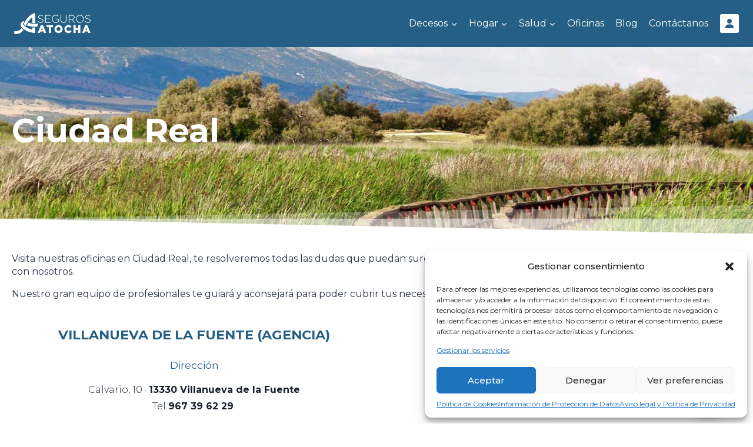

--- FILE ---
content_type: text/html; charset=UTF-8
request_url: https://segurosatocha.com/oficinas/ciudad-real/
body_size: 46534
content:
<!doctype html><html lang="es" prefix="og: https://ogp.me/ns#" class="no-js" itemtype="https://schema.org/WebPage" itemscope><head><meta charset="UTF-8"><meta name="viewport" content="width=device-width, initial-scale=1, minimum-scale=1"><title>Oficinas en Ciudad Real - Seguros Atocha</title><meta name="description" content="Visita nuestras oficinas en Ciudad Real, te resolveremos todas las dudas que puedan surgir sobre la contratación de tu seguro o de las pólizas que tengas con"/><meta name="robots" content="index, follow, max-snippet:-1, max-video-preview:-1, max-image-preview:large"/><link rel="stylesheet" media="print" onload="this.onload=null;this.media='all';" id="ao_optimized_gfonts" href="https://fonts.googleapis.com/css?family=Montserrat%3A100%2C100italic%2C200%2C200italic%2C300%2C300italic%2C400%2C400italic%2C500%2C500italic%2C600%2C600italic%2C700%2C700italic%2C800%2C800italic%2C900%2C900italic%7CMontserrat:regular,700&amp;display=swap"><link rel="canonical" href="https://segurosatocha.com/oficinas/ciudad-real/" /><meta property="og:locale" content="es_ES" /><meta property="og:type" content="article" /><meta property="og:title" content="Oficinas en Ciudad Real - Seguros Atocha" /><meta property="og:description" content="Visita nuestras oficinas en Ciudad Real, te resolveremos todas las dudas que puedan surgir sobre la contratación de tu seguro o de las pólizas que tengas con" /><meta property="og:url" content="https://segurosatocha.com/oficinas/ciudad-real/" /><meta property="og:site_name" content="Seguros Atocha" /><meta property="og:updated_time" content="2024-09-30T07:27:39+00:00" /><meta property="article:published_time" content="2022-04-01T12:48:47+00:00" /><meta property="article:modified_time" content="2024-09-30T07:27:39+00:00" /><meta name="twitter:card" content="summary_large_image" /><meta name="twitter:title" content="Oficinas en Ciudad Real - Seguros Atocha" /><meta name="twitter:description" content="Visita nuestras oficinas en Ciudad Real, te resolveremos todas las dudas que puedan surgir sobre la contratación de tu seguro o de las pólizas que tengas con" /><meta name="twitter:label1" content="Tiempo de lectura" /><meta name="twitter:data1" content="Menos de un minuto" /> <script type="application/ld+json" class="rank-math-schema">{"@context":"https://schema.org","@graph":[{"@type":"Organization","@id":"https://segurosatocha.com/#organization","name":"Seguros Atocha","url":"https://segurosatocha.com","logo":{"@type":"ImageObject","@id":"https://segurosatocha.com/#logo","url":"https://segurosatocha.com/wp-content/uploads/2022/02/SAtocha_logo_blanco.png","contentUrl":"https://segurosatocha.com/wp-content/uploads/2022/02/SAtocha_logo_blanco.png","caption":"Seguros Atocha","inLanguage":"es","width":"918","height":"250"}},{"@type":"WebSite","@id":"https://segurosatocha.com/#website","url":"https://segurosatocha.com","name":"Seguros Atocha","publisher":{"@id":"https://segurosatocha.com/#organization"},"inLanguage":"es"},{"@type":"WebPage","@id":"https://segurosatocha.com/oficinas/ciudad-real/#webpage","url":"https://segurosatocha.com/oficinas/ciudad-real/","name":"Oficinas en Ciudad Real - Seguros Atocha","datePublished":"2022-04-01T12:48:47+00:00","dateModified":"2024-09-30T07:27:39+00:00","isPartOf":{"@id":"https://segurosatocha.com/#website"},"inLanguage":"es"},{"@type":"Person","@id":"https://segurosatocha.com/author/admin-saa/","name":"Admin-saA","url":"https://segurosatocha.com/author/admin-saa/","image":{"@type":"ImageObject","@id":"https://secure.gravatar.com/avatar/4a849b1b73fbc6ac01184dcb54d80d594f15e69e2f6c8a091591424407289f7c?s=96&amp;d=mm&amp;r=g","url":"https://secure.gravatar.com/avatar/4a849b1b73fbc6ac01184dcb54d80d594f15e69e2f6c8a091591424407289f7c?s=96&amp;d=mm&amp;r=g","caption":"Admin-saA","inLanguage":"es"},"sameAs":["https://segurosatocha.com"],"worksFor":{"@id":"https://segurosatocha.com/#organization"}},{"@type":"Article","headline":"Oficinas en Ciudad Real - Seguros Atocha","datePublished":"2022-04-01T12:48:47+00:00","dateModified":"2024-09-30T07:27:39+00:00","author":{"@id":"https://segurosatocha.com/author/admin-saa/","name":"Admin-saA"},"publisher":{"@id":"https://segurosatocha.com/#organization"},"description":"Visita nuestras oficinas en Ciudad Real, te resolveremos todas las dudas que puedan surgir sobre la contrataci\u00f3n de tu seguro o de las p\u00f3lizas que tengas con","name":"Oficinas en Ciudad Real - Seguros Atocha","@id":"https://segurosatocha.com/oficinas/ciudad-real/#richSnippet","isPartOf":{"@id":"https://segurosatocha.com/oficinas/ciudad-real/#webpage"},"inLanguage":"es","mainEntityOfPage":{"@id":"https://segurosatocha.com/oficinas/ciudad-real/#webpage"}}]}</script>  <script defer id="pys-version-script" src="[data-uri]"></script> <link rel='dns-prefetch' href='//use.fontawesome.com' /><link href='https://fonts.gstatic.com' crossorigin='anonymous' rel='preconnect' /><link rel="alternate" type="application/rss+xml" title="Seguros Atocha &raquo; Feed" href="https://segurosatocha.com/feed/" /><link rel="alternate" type="application/rss+xml" title="Seguros Atocha &raquo; Feed de los comentarios" href="https://segurosatocha.com/comments/feed/" /> <script defer src="[data-uri]"></script> <link rel="alternate" title="oEmbed (JSON)" type="application/json+oembed" href="https://segurosatocha.com/wp-json/oembed/1.0/embed?url=https%3A%2F%2Fsegurosatocha.com%2Foficinas%2Fciudad-real%2F" /><link rel="alternate" title="oEmbed (XML)" type="text/xml+oembed" href="https://segurosatocha.com/wp-json/oembed/1.0/embed?url=https%3A%2F%2Fsegurosatocha.com%2Foficinas%2Fciudad-real%2F&#038;format=xml" /><style id='wp-img-auto-sizes-contain-inline-css'>img:is([sizes=auto i],[sizes^="auto," i]){contain-intrinsic-size:3000px 1500px}
/*# sourceURL=wp-img-auto-sizes-contain-inline-css */</style><link rel='stylesheet' id='dce-animations-css' href='https://segurosatocha.com/wp-content/cache/autoptimize/css/autoptimize_single_194a262280b62d87987aac9a6307357d.css' media='all' /><link rel='stylesheet' id='sgr-css' href='https://segurosatocha.com/wp-content/cache/autoptimize/css/autoptimize_single_87919152e480d34bc2ab66090bb82746.css' media='all' /><style id='classic-theme-styles-inline-css'>/*! This file is auto-generated */
.wp-block-button__link{color:#fff;background-color:#32373c;border-radius:9999px;box-shadow:none;text-decoration:none;padding:calc(.667em + 2px) calc(1.333em + 2px);font-size:1.125em}.wp-block-file__button{background:#32373c;color:#fff;text-decoration:none}
/*# sourceURL=/wp-includes/css/classic-themes.min.css */</style><link rel='stylesheet' id='agile-store-locator-init-css' href='https://segurosatocha.com/wp-content/cache/autoptimize/css/autoptimize_single_494b1c0160bb778e077992ab5c9b929e.css' media='all' /><link rel='stylesheet' id='cmplz-general-css' href='https://segurosatocha.com/wp-content/plugins/complianz-gdpr/assets/css/cookieblocker.min.css' media='all' /><link rel='stylesheet' id='kadence-global-css' href='https://segurosatocha.com/wp-content/themes/kadence/assets/css/global.min.css' media='all' /><style id='kadence-global-inline-css'>/* Kadence Base CSS */
:root{--global-palette1:#5bb3ce;--global-palette2:#255f85;--global-palette3:#1A202C;--global-palette4:#2D3748;--global-palette5:#4A5568;--global-palette6:#718096;--global-palette7:#08d9a1;--global-palette8:#F7FAFC;--global-palette9:#ffffff;--global-palette9rgb:255, 255, 255;--global-palette-highlight:var(--global-palette1);--global-palette-highlight-alt:var(--global-palette2);--global-palette-highlight-alt2:var(--global-palette9);--global-palette-btn-bg:var(--global-palette1);--global-palette-btn-bg-hover:var(--global-palette2);--global-palette-btn:var(--global-palette9);--global-palette-btn-hover:var(--global-palette9);--global-body-font-family:Montserrat, sans-serif;--global-heading-font-family:Montserrat, sans-serif;--global-primary-nav-font-family:inherit;--global-fallback-font:sans-serif;--global-display-fallback-font:sans-serif;--global-content-width:1290px;--global-content-narrow-width:842px;--global-content-edge-padding:1.5rem;--global-content-boxed-padding:2rem;--global-calc-content-width:calc(1290px - var(--global-content-edge-padding) - var(--global-content-edge-padding) );--wp--style--global--content-size:var(--global-calc-content-width);}.wp-site-blocks{--global-vw:calc( 100vw - ( 0.5 * var(--scrollbar-offset)));}:root body.kadence-elementor-colors{--e-global-color-kadence1:var(--global-palette1);--e-global-color-kadence2:var(--global-palette2);--e-global-color-kadence3:var(--global-palette3);--e-global-color-kadence4:var(--global-palette4);--e-global-color-kadence5:var(--global-palette5);--e-global-color-kadence6:var(--global-palette6);--e-global-color-kadence7:var(--global-palette7);--e-global-color-kadence8:var(--global-palette8);--e-global-color-kadence9:var(--global-palette9);}body{background:var(--global-palette9);}body, input, select, optgroup, textarea{font-style:normal;font-weight:normal;font-size:16px;line-height:1.4;font-family:var(--global-body-font-family);color:var(--global-palette4);}.content-bg, body.content-style-unboxed .site{background:var(--global-palette9);}h1,h2,h3,h4,h5,h6{font-family:var(--global-heading-font-family);}h1{font-style:normal;font-weight:700;font-size:3.5em;line-height:1.2;color:var(--global-palette3);}h2{font-style:normal;font-weight:700;font-size:1.4em;line-height:1.3;color:var(--global-palette3);}h3{font-style:normal;font-weight:700;font-size:1em;line-height:1.3;color:var(--global-palette3);}h4{font-style:normal;font-weight:700;font-size:1em;line-height:1.3;color:var(--global-palette4);}h5{font-style:normal;font-weight:700;font-size:1em;line-height:1.3;color:var(--global-palette4);}h6{font-style:normal;font-weight:700;font-size:1em;line-height:1.3;color:var(--global-palette5);}.entry-hero .kadence-breadcrumbs{max-width:1290px;}.site-container, .site-header-row-layout-contained, .site-footer-row-layout-contained, .entry-hero-layout-contained, .comments-area, .alignfull > .wp-block-cover__inner-container, .alignwide > .wp-block-cover__inner-container{max-width:var(--global-content-width);}.content-width-narrow .content-container.site-container, .content-width-narrow .hero-container.site-container{max-width:var(--global-content-narrow-width);}@media all and (min-width: 1520px){.wp-site-blocks .content-container  .alignwide{margin-left:-115px;margin-right:-115px;width:unset;max-width:unset;}}@media all and (min-width: 1102px){.content-width-narrow .wp-site-blocks .content-container .alignwide{margin-left:-130px;margin-right:-130px;width:unset;max-width:unset;}}.content-style-boxed .wp-site-blocks .entry-content .alignwide{margin-left:calc( -1 * var( --global-content-boxed-padding ) );margin-right:calc( -1 * var( --global-content-boxed-padding ) );}.content-area{margin-top:5rem;margin-bottom:5rem;}@media all and (max-width: 1024px){.content-area{margin-top:3rem;margin-bottom:3rem;}}@media all and (max-width: 767px){.content-area{margin-top:2rem;margin-bottom:2rem;}}@media all and (max-width: 1024px){:root{--global-content-boxed-padding:2rem;}}@media all and (max-width: 767px){:root{--global-content-boxed-padding:1.5rem;}}.entry-content-wrap{padding:2rem;}@media all and (max-width: 1024px){.entry-content-wrap{padding:2rem;}}@media all and (max-width: 767px){.entry-content-wrap{padding:1.5rem;}}.entry.single-entry{box-shadow:0px 15px 15px -10px rgba(0,0,0,0.05);}.entry.loop-entry{box-shadow:0px 15px 15px -10px rgba(0,0,0,0.05);}.loop-entry .entry-content-wrap{padding:2rem;}@media all and (max-width: 1024px){.loop-entry .entry-content-wrap{padding:2rem;}}@media all and (max-width: 767px){.loop-entry .entry-content-wrap{padding:1.5rem;}}button, .button, .wp-block-button__link, input[type="button"], input[type="reset"], input[type="submit"], .fl-button, .elementor-button-wrapper .elementor-button, .wc-block-components-checkout-place-order-button, .wc-block-cart__submit{box-shadow:0px 0px 0px -7px rgba(0,0,0,0);}button:hover, button:focus, button:active, .button:hover, .button:focus, .button:active, .wp-block-button__link:hover, .wp-block-button__link:focus, .wp-block-button__link:active, input[type="button"]:hover, input[type="button"]:focus, input[type="button"]:active, input[type="reset"]:hover, input[type="reset"]:focus, input[type="reset"]:active, input[type="submit"]:hover, input[type="submit"]:focus, input[type="submit"]:active, .elementor-button-wrapper .elementor-button:hover, .elementor-button-wrapper .elementor-button:focus, .elementor-button-wrapper .elementor-button:active, .wc-block-cart__submit:hover{box-shadow:0px 15px 25px -7px rgba(0,0,0,0.1);}.kb-button.kb-btn-global-outline.kb-btn-global-inherit{padding-top:calc(px - 2px);padding-right:calc(px - 2px);padding-bottom:calc(px - 2px);padding-left:calc(px - 2px);}@media all and (min-width: 1025px){.transparent-header .entry-hero .entry-hero-container-inner{padding-top:80px;}}@media all and (max-width: 1024px){.mobile-transparent-header .entry-hero .entry-hero-container-inner{padding-top:80px;}}@media all and (max-width: 767px){.mobile-transparent-header .entry-hero .entry-hero-container-inner{padding-top:80px;}}.entry-hero.page-hero-section .entry-header{min-height:100px;}.entry-author-style-center{padding-top:var(--global-md-spacing);border-top:1px solid var(--global-gray-500);}.entry-author-style-center .entry-author-avatar, .entry-meta .author-avatar{display:none;}.entry-author-style-normal .entry-author-profile{padding-left:0px;}#comments .comment-meta{margin-left:0px;}
/* Kadence Header CSS */
@media all and (max-width: 1024px){.mobile-transparent-header #masthead{position:absolute;left:0px;right:0px;z-index:100;}.kadence-scrollbar-fixer.mobile-transparent-header #masthead{right:var(--scrollbar-offset,0);}.mobile-transparent-header #masthead, .mobile-transparent-header .site-top-header-wrap .site-header-row-container-inner, .mobile-transparent-header .site-main-header-wrap .site-header-row-container-inner, .mobile-transparent-header .site-bottom-header-wrap .site-header-row-container-inner{background:transparent;}.site-header-row-tablet-layout-fullwidth, .site-header-row-tablet-layout-standard{padding:0px;}}@media all and (min-width: 1025px){.transparent-header #masthead{position:absolute;left:0px;right:0px;z-index:100;}.transparent-header.kadence-scrollbar-fixer #masthead{right:var(--scrollbar-offset,0);}.transparent-header #masthead, .transparent-header .site-top-header-wrap .site-header-row-container-inner, .transparent-header .site-main-header-wrap .site-header-row-container-inner, .transparent-header .site-bottom-header-wrap .site-header-row-container-inner{background:transparent;}}.site-branding a.brand img{max-width:130px;}.site-branding a.brand img.svg-logo-image{width:130px;}@media all and (max-width: 767px){.site-branding a.brand img{max-width:130px;}.site-branding a.brand img.svg-logo-image{width:130px;}}.site-branding{padding:0px 0px 0px 0px;}#masthead, #masthead .kadence-sticky-header.item-is-fixed:not(.item-at-start):not(.site-header-row-container):not(.site-main-header-wrap), #masthead .kadence-sticky-header.item-is-fixed:not(.item-at-start) > .site-header-row-container-inner{background:var(--global-palette2);}.site-main-header-wrap .site-header-row-container-inner{background:var(--global-palette2);}.site-main-header-inner-wrap{min-height:80px;}#masthead .kadence-sticky-header.item-is-fixed:not(.item-at-start) .header-menu-container > ul > li > a{color:var(--global-palette9);}#masthead .kadence-sticky-header.item-is-fixed:not(.item-at-start) .mobile-toggle-open-container .menu-toggle-open, #masthead .kadence-sticky-header.item-is-fixed:not(.item-at-start) .search-toggle-open-container .search-toggle-open{color:var(--global-palette9);}#masthead .kadence-sticky-header.item-is-fixed:not(.item-at-start) .header-menu-container > ul > li > a:hover{color:var(--global-palette1);}#masthead .kadence-sticky-header.item-is-fixed:not(.item-at-start) .mobile-toggle-open-container .menu-toggle-open:hover, #masthead .kadence-sticky-header.item-is-fixed:not(.item-at-start) .mobile-toggle-open-container .menu-toggle-open:focus, #masthead .kadence-sticky-header.item-is-fixed:not(.item-at-start) .search-toggle-open-container .search-toggle-open:hover, #masthead .kadence-sticky-header.item-is-fixed:not(.item-at-start) .search-toggle-open-container .search-toggle-open:focus{color:var(--global-palette1);}#masthead .kadence-sticky-header.item-is-fixed:not(.item-at-start) .header-menu-container > ul > li.current-menu-item > a, #masthead .kadence-sticky-header.item-is-fixed:not(.item-at-start) .header-menu-container > ul > li.current_page_item > a{color:var(--global-palette7);}.header-navigation[class*="header-navigation-style-underline"] .header-menu-container.primary-menu-container>ul>li>a:after{width:calc( 100% - 1.2em);}.main-navigation .primary-menu-container > ul > li.menu-item > a{padding-left:calc(1.2em / 2);padding-right:calc(1.2em / 2);padding-top:0.6em;padding-bottom:0.6em;color:var(--global-palette9);}.main-navigation .primary-menu-container > ul > li.menu-item .dropdown-nav-special-toggle{right:calc(1.2em / 2);}.main-navigation .primary-menu-container > ul > li.menu-item > a:hover{color:var(--global-palette1);}
					.header-navigation[class*="header-navigation-style-underline"] .header-menu-container.primary-menu-container>ul>li.current-menu-ancestor>a:after,
					.header-navigation[class*="header-navigation-style-underline"] .header-menu-container.primary-menu-container>ul>li.current-page-parent>a:after,
					.header-navigation[class*="header-navigation-style-underline"] .header-menu-container.primary-menu-container>ul>li.current-product-ancestor>a:after
				{transform:scale(1, 1) translate(50%, 0);}
					.main-navigation .primary-menu-container > ul > li.menu-item.current-menu-item > a, 
					.main-navigation .primary-menu-container > ul > li.menu-item.current-menu-ancestor > a, 
					.main-navigation .primary-menu-container > ul > li.menu-item.current-page-parent > a,
					.main-navigation .primary-menu-container > ul > li.menu-item.current-product-ancestor > a
				{color:var(--global-palette1);}.header-navigation .header-menu-container ul ul.sub-menu, .header-navigation .header-menu-container ul ul.submenu{background:var(--global-palette3);box-shadow:0px 2px 13px 0px rgba(0,0,0,0.1);}.header-navigation .header-menu-container ul ul li.menu-item, .header-menu-container ul.menu > li.kadence-menu-mega-enabled > ul > li.menu-item > a{border-bottom:1px solid rgba(255,255,255,0.1);}.header-navigation .header-menu-container ul ul li.menu-item > a{width:200px;padding-top:1em;padding-bottom:1em;color:var(--global-palette8);font-size:12px;}.header-navigation .header-menu-container ul ul li.menu-item > a:hover{color:var(--global-palette9);background:var(--global-palette4);}.header-navigation .header-menu-container ul ul li.menu-item.current-menu-item > a{color:var(--global-palette9);background:var(--global-palette4);}.mobile-toggle-open-container .menu-toggle-open, .mobile-toggle-open-container .menu-toggle-open:focus{color:var(--global-palette2);padding:0.4em 0.6em 0.4em 0.6em;font-size:14px;}.mobile-toggle-open-container .menu-toggle-open.menu-toggle-style-bordered{border:1px solid currentColor;}.mobile-toggle-open-container .menu-toggle-open .menu-toggle-icon{font-size:20px;}.mobile-toggle-open-container .menu-toggle-open:hover, .mobile-toggle-open-container .menu-toggle-open:focus-visible{color:var(--global-palette-highlight);}.mobile-navigation ul li{font-size:14px;}.mobile-navigation ul li a{padding-top:1em;padding-bottom:1em;}.mobile-navigation ul li > a, .mobile-navigation ul li.menu-item-has-children > .drawer-nav-drop-wrap{background:var(--global-palette2);color:var(--global-palette8);}.mobile-navigation ul li > a:hover, .mobile-navigation ul li.menu-item-has-children > .drawer-nav-drop-wrap:hover{background:var(--global-palette1);}.mobile-navigation ul li.current-menu-item > a, .mobile-navigation ul li.current-menu-item.menu-item-has-children > .drawer-nav-drop-wrap{background:var(--global-palette1);color:var(--global-palette9);}.mobile-navigation ul li.menu-item-has-children .drawer-nav-drop-wrap, .mobile-navigation ul li:not(.menu-item-has-children) a{border-bottom:1px solid rgba(255,255,255,0.1);}.mobile-navigation:not(.drawer-navigation-parent-toggle-true) ul li.menu-item-has-children .drawer-nav-drop-wrap button{border-left:1px solid rgba(255,255,255,0.1);}#mobile-drawer .drawer-inner, #mobile-drawer.popup-drawer-layout-fullwidth.popup-drawer-animation-slice .pop-portion-bg, #mobile-drawer.popup-drawer-layout-fullwidth.popup-drawer-animation-slice.pop-animated.show-drawer .drawer-inner{background:var(--global-palette2);}#mobile-drawer .drawer-header .drawer-toggle{padding:0.6em 0.15em 0.6em 0.15em;font-size:24px;}.header-social-wrap .header-social-inner-wrap{font-size:1em;gap:0.3em;}.header-social-wrap .header-social-inner-wrap .social-button{color:var(--global-palette2);background:var(--global-palette9);border:2px none transparent;border-radius:3px;}.header-social-wrap .header-social-inner-wrap .social-button:hover{color:var(--global-palette1);}.header-mobile-social-wrap .header-mobile-social-inner-wrap{font-size:1em;gap:0.3em;}.header-mobile-social-wrap .header-mobile-social-inner-wrap .social-button{color:var(--global-palette2);background:var(--global-palette9);border:2px none transparent;border-radius:3px;}.header-mobile-social-wrap .header-mobile-social-inner-wrap .social-button:hover{color:var(--global-palette1);background:var(--global-palette9);}
/*# sourceURL=kadence-global-inline-css */</style><link rel='stylesheet' id='kadence-header-css' href='https://segurosatocha.com/wp-content/themes/kadence/assets/css/header.min.css' media='all' /><link rel='stylesheet' id='kadence-content-css' href='https://segurosatocha.com/wp-content/themes/kadence/assets/css/content.min.css' media='all' /><link rel='stylesheet' id='kadence-footer-css' href='https://segurosatocha.com/wp-content/themes/kadence/assets/css/footer.min.css' media='all' /><link rel='stylesheet' id='elementor-frontend-css' href='https://segurosatocha.com/wp-content/plugins/elementor/assets/css/frontend.min.css' media='all' /><link rel='stylesheet' id='widget-image-css' href='https://segurosatocha.com/wp-content/plugins/elementor/assets/css/widget-image.min.css' media='all' /><link rel='stylesheet' id='widget-heading-css' href='https://segurosatocha.com/wp-content/plugins/elementor/assets/css/widget-heading.min.css' media='all' /><link rel='stylesheet' id='widget-nav-menu-css' href='https://segurosatocha.com/wp-content/plugins/elementor-pro/assets/css/widget-nav-menu.min.css' media='all' /><link rel='stylesheet' id='e-animation-rotate-css' href='https://segurosatocha.com/wp-content/plugins/elementor/assets/lib/animations/styles/e-animation-rotate.min.css' media='all' /><link rel='stylesheet' id='widget-image-box-css' href='https://segurosatocha.com/wp-content/plugins/elementor/assets/css/widget-image-box.min.css' media='all' /><link rel='stylesheet' id='e-animation-grow-css' href='https://segurosatocha.com/wp-content/plugins/elementor/assets/lib/animations/styles/e-animation-grow.min.css' media='all' /><link rel='stylesheet' id='widget-social-icons-css' href='https://segurosatocha.com/wp-content/plugins/elementor/assets/css/widget-social-icons.min.css' media='all' /><link rel='stylesheet' id='e-apple-webkit-css' href='https://segurosatocha.com/wp-content/plugins/elementor/assets/css/conditionals/apple-webkit.min.css' media='all' /><link rel='stylesheet' id='elementor-icons-css' href='https://segurosatocha.com/wp-content/plugins/elementor/assets/lib/eicons/css/elementor-icons.min.css' media='all' /><link rel='stylesheet' id='elementor-post-2131-css' href='https://segurosatocha.com/wp-content/cache/autoptimize/css/autoptimize_single_53f2084072c6c9649c5ce004a12b1269.css' media='all' /><link rel='stylesheet' id='-sl-bootstrap-css' href='https://segurosatocha.com/wp-content/cache/autoptimize/css/autoptimize_single_ff0a68e5fb8d2d869ec735e6dd5424ff.css' media='all' /><link rel='stylesheet' id='dashicons-css' href='https://segurosatocha.com/wp-includes/css/dashicons.min.css' media='all' /><link rel='stylesheet' id='e-shapes-css' href='https://segurosatocha.com/wp-content/plugins/elementor/assets/css/conditionals/shapes.min.css' media='all' /><link rel='stylesheet' id='widget-text-editor-css' href='https://segurosatocha.com/wp-content/plugins/elementor/assets/css/widget-text-editor.min.css' media='all' /><link rel='stylesheet' id='elementor-post-2967-css' href='https://segurosatocha.com/wp-content/cache/autoptimize/css/autoptimize_single_e6dcb37b492f943a7f3918ebe3bc7f5a.css' media='all' /><link rel='stylesheet' id='elementor-post-5212-css' href='https://segurosatocha.com/wp-content/cache/autoptimize/css/autoptimize_single_fb08cd726b6b0805f19edc8b115bf4f1.css' media='all' /><link rel='stylesheet' id='heateor_sss_frontend_css-css' href='https://segurosatocha.com/wp-content/cache/autoptimize/css/autoptimize_single_d462ea6d23cd572babe6f0165137fb5c.css' media='all' /><style id='heateor_sss_frontend_css-inline-css'>.heateor_sss_button_instagram span.heateor_sss_svg,a.heateor_sss_instagram span.heateor_sss_svg{background:radial-gradient(circle at 30% 107%,#fdf497 0,#fdf497 5%,#fd5949 45%,#d6249f 60%,#285aeb 90%)}.heateor_sss_horizontal_sharing .heateor_sss_svg,.heateor_sss_standard_follow_icons_container .heateor_sss_svg{color:#fff;border-width:0px;border-style:solid;border-color:transparent}.heateor_sss_horizontal_sharing .heateorSssTCBackground{color:#666}.heateor_sss_horizontal_sharing span.heateor_sss_svg:hover,.heateor_sss_standard_follow_icons_container span.heateor_sss_svg:hover{border-color:transparent;}.heateor_sss_vertical_sharing span.heateor_sss_svg,.heateor_sss_floating_follow_icons_container span.heateor_sss_svg{color:#fff;border-width:0px;border-style:solid;border-color:transparent;}.heateor_sss_vertical_sharing .heateorSssTCBackground{color:#666;}.heateor_sss_vertical_sharing span.heateor_sss_svg:hover,.heateor_sss_floating_follow_icons_container span.heateor_sss_svg:hover{border-color:transparent;}@media screen and (max-width:783px) {.heateor_sss_vertical_sharing{display:none!important}}
/*# sourceURL=heateor_sss_frontend_css-inline-css */</style><link rel='stylesheet' id='font-awesome-official-css' href='https://use.fontawesome.com/releases/v5.15.4/css/all.css' media='all' integrity="sha384-DyZ88mC6Up2uqS4h/KRgHuoeGwBcD4Ng9SiP4dIRy0EXTlnuz47vAwmeGwVChigm" crossorigin="anonymous" /><link rel='stylesheet' id='kadence-rankmath-css' href='https://segurosatocha.com/wp-content/themes/kadence/assets/css/rankmath.min.css' media='all' /><style id='kadence-blocks-global-variables-inline-css'>:root {--global-kb-font-size-sm:clamp(0.8rem, 0.73rem + 0.217vw, 0.9rem);--global-kb-font-size-md:clamp(1.1rem, 0.995rem + 0.326vw, 1.25rem);--global-kb-font-size-lg:clamp(1.75rem, 1.576rem + 0.543vw, 2rem);--global-kb-font-size-xl:clamp(2.25rem, 1.728rem + 1.63vw, 3rem);--global-kb-font-size-xxl:clamp(2.5rem, 1.456rem + 3.26vw, 4rem);--global-kb-font-size-xxxl:clamp(2.75rem, 0.489rem + 7.065vw, 6rem);}
/*# sourceURL=kadence-blocks-global-variables-inline-css */</style><link rel='stylesheet' id='font-awesome-official-v4shim-css' href='https://use.fontawesome.com/releases/v5.15.4/css/v4-shims.css' media='all' integrity="sha384-Vq76wejb3QJM4nDatBa5rUOve+9gkegsjCebvV/9fvXlGWo4HCMR4cJZjjcF6Viv" crossorigin="anonymous" /><style id='font-awesome-official-v4shim-inline-css'>@font-face {
font-family: "FontAwesome";
font-display: block;
src: url("https://use.fontawesome.com/releases/v5.15.4/webfonts/fa-brands-400.eot"),
		url("https://use.fontawesome.com/releases/v5.15.4/webfonts/fa-brands-400.eot?#iefix") format("embedded-opentype"),
		url("https://use.fontawesome.com/releases/v5.15.4/webfonts/fa-brands-400.woff2") format("woff2"),
		url("https://use.fontawesome.com/releases/v5.15.4/webfonts/fa-brands-400.woff") format("woff"),
		url("https://use.fontawesome.com/releases/v5.15.4/webfonts/fa-brands-400.ttf") format("truetype"),
		url("https://use.fontawesome.com/releases/v5.15.4/webfonts/fa-brands-400.svg#fontawesome") format("svg");
}

@font-face {
font-family: "FontAwesome";
font-display: block;
src: url("https://use.fontawesome.com/releases/v5.15.4/webfonts/fa-solid-900.eot"),
		url("https://use.fontawesome.com/releases/v5.15.4/webfonts/fa-solid-900.eot?#iefix") format("embedded-opentype"),
		url("https://use.fontawesome.com/releases/v5.15.4/webfonts/fa-solid-900.woff2") format("woff2"),
		url("https://use.fontawesome.com/releases/v5.15.4/webfonts/fa-solid-900.woff") format("woff"),
		url("https://use.fontawesome.com/releases/v5.15.4/webfonts/fa-solid-900.ttf") format("truetype"),
		url("https://use.fontawesome.com/releases/v5.15.4/webfonts/fa-solid-900.svg#fontawesome") format("svg");
}

@font-face {
font-family: "FontAwesome";
font-display: block;
src: url("https://use.fontawesome.com/releases/v5.15.4/webfonts/fa-regular-400.eot"),
		url("https://use.fontawesome.com/releases/v5.15.4/webfonts/fa-regular-400.eot?#iefix") format("embedded-opentype"),
		url("https://use.fontawesome.com/releases/v5.15.4/webfonts/fa-regular-400.woff2") format("woff2"),
		url("https://use.fontawesome.com/releases/v5.15.4/webfonts/fa-regular-400.woff") format("woff"),
		url("https://use.fontawesome.com/releases/v5.15.4/webfonts/fa-regular-400.ttf") format("truetype"),
		url("https://use.fontawesome.com/releases/v5.15.4/webfonts/fa-regular-400.svg#fontawesome") format("svg");
unicode-range: U+F004-F005,U+F007,U+F017,U+F022,U+F024,U+F02E,U+F03E,U+F044,U+F057-F059,U+F06E,U+F070,U+F075,U+F07B-F07C,U+F080,U+F086,U+F089,U+F094,U+F09D,U+F0A0,U+F0A4-F0A7,U+F0C5,U+F0C7-F0C8,U+F0E0,U+F0EB,U+F0F3,U+F0F8,U+F0FE,U+F111,U+F118-F11A,U+F11C,U+F133,U+F144,U+F146,U+F14A,U+F14D-F14E,U+F150-F152,U+F15B-F15C,U+F164-F165,U+F185-F186,U+F191-F192,U+F1AD,U+F1C1-F1C9,U+F1CD,U+F1D8,U+F1E3,U+F1EA,U+F1F6,U+F1F9,U+F20A,U+F247-F249,U+F24D,U+F254-F25B,U+F25D,U+F267,U+F271-F274,U+F279,U+F28B,U+F28D,U+F2B5-F2B6,U+F2B9,U+F2BB,U+F2BD,U+F2C1-F2C2,U+F2D0,U+F2D2,U+F2DC,U+F2ED,U+F328,U+F358-F35B,U+F3A5,U+F3D1,U+F410,U+F4AD;
}
/*# sourceURL=font-awesome-official-v4shim-inline-css */</style><link rel='stylesheet' id='elementor-icons-shared-0-css' href='https://segurosatocha.com/wp-content/plugins/elementor/assets/lib/font-awesome/css/fontawesome.min.css' media='all' /><link rel='stylesheet' id='elementor-icons-fa-solid-css' href='https://segurosatocha.com/wp-content/plugins/elementor/assets/lib/font-awesome/css/solid.min.css' media='all' /><link rel='stylesheet' id='elementor-icons-fa-brands-css' href='https://segurosatocha.com/wp-content/plugins/elementor/assets/lib/font-awesome/css/brands.min.css' media='all' /><link rel="preconnect" href="https://fonts.gstatic.com/" crossorigin><script src="https://segurosatocha.com/wp-includes/js/jquery/jquery.min.js" id="jquery-core-js"></script> <script defer src="https://segurosatocha.com/wp-includes/js/jquery/jquery-migrate.min.js" id="jquery-migrate-js"></script> <script defer id="file_uploads_nfpluginsettings-js-extra" src="[data-uri]"></script> <script defer src="https://segurosatocha.com/wp-content/cache/autoptimize/js/autoptimize_single_1027df8b5bedec89f3ae760880d28bda.js" id="file_uploads_nfpluginsettings-js"></script> <script defer id="sgr-js-extra" src="[data-uri]"></script> <script defer src="https://segurosatocha.com/wp-content/cache/autoptimize/js/autoptimize_single_f2838b1ff6c3653d68b8e3dc78562a01.js" id="sgr-js"></script> <script type="text/plain" data-service="facebook" data-category="marketing" data-cmplz-src="https://segurosatocha.com/wp-content/plugins/pixelyoursite/dist/scripts/jquery.bind-first-0.2.3.min.js" id="jquery-bind-first-js"></script> <script type="text/plain" data-service="facebook" data-category="marketing" data-cmplz-src="https://segurosatocha.com/wp-content/plugins/pixelyoursite/dist/scripts/js.cookie-2.1.3.min.js" id="js-cookie-pys-js"></script> <script type="text/plain" data-service="facebook" data-category="marketing" data-cmplz-src="https://segurosatocha.com/wp-content/plugins/pixelyoursite/dist/scripts/tld.min.js" id="js-tld-js"></script> <script type="text/plain" data-service="facebook" data-category="marketing" id="pys-js-extra">var pysOptions = {"staticEvents":{"facebook":{"init_event":[{"delay":0,"type":"static","ajaxFire":false,"name":"PageView","pixelIds":["729298264872997"],"eventID":"4f08d71d-206c-4fa0-911c-2ac9e38830ff","params":{"page_title":"Ciudad Real","post_type":"page","post_id":2967,"plugin":"PixelYourSite","user_role":"guest","event_url":"segurosatocha.com/oficinas/ciudad-real/"},"e_id":"init_event","ids":[],"hasTimeWindow":false,"timeWindow":0,"woo_order":"","edd_order":""}]}},"dynamicEvents":{"automatic_event_form":{"facebook":{"delay":0,"type":"dyn","name":"Form","pixelIds":["729298264872997"],"eventID":"e362c3ea-35c3-41a4-9d20-ec8d0a69a129","params":{"page_title":"Ciudad Real","post_type":"page","post_id":2967,"plugin":"PixelYourSite","user_role":"guest","event_url":"segurosatocha.com/oficinas/ciudad-real/"},"e_id":"automatic_event_form","ids":[],"hasTimeWindow":false,"timeWindow":0,"woo_order":"","edd_order":""}},"automatic_event_download":{"facebook":{"delay":0,"type":"dyn","name":"Download","extensions":["","doc","exe","js","pdf","ppt","tgz","zip","xls"],"pixelIds":["729298264872997"],"eventID":"5e2de711-fe03-4793-a0e4-03b8636882d0","params":{"page_title":"Ciudad Real","post_type":"page","post_id":2967,"plugin":"PixelYourSite","user_role":"guest","event_url":"segurosatocha.com/oficinas/ciudad-real/"},"e_id":"automatic_event_download","ids":[],"hasTimeWindow":false,"timeWindow":0,"woo_order":"","edd_order":""}},"automatic_event_comment":{"facebook":{"delay":0,"type":"dyn","name":"Comment","pixelIds":["729298264872997"],"eventID":"f8eaf5a5-ff23-4bcb-a14c-9610e9771000","params":{"page_title":"Ciudad Real","post_type":"page","post_id":2967,"plugin":"PixelYourSite","user_role":"guest","event_url":"segurosatocha.com/oficinas/ciudad-real/"},"e_id":"automatic_event_comment","ids":[],"hasTimeWindow":false,"timeWindow":0,"woo_order":"","edd_order":""}},"automatic_event_scroll":{"facebook":{"delay":0,"type":"dyn","name":"PageScroll","scroll_percent":30,"pixelIds":["729298264872997"],"eventID":"94f93049-8519-4dac-9332-cc03e79e39c8","params":{"page_title":"Ciudad Real","post_type":"page","post_id":2967,"plugin":"PixelYourSite","user_role":"guest","event_url":"segurosatocha.com/oficinas/ciudad-real/"},"e_id":"automatic_event_scroll","ids":[],"hasTimeWindow":false,"timeWindow":0,"woo_order":"","edd_order":""}},"automatic_event_time_on_page":{"facebook":{"delay":0,"type":"dyn","name":"TimeOnPage","time_on_page":30,"pixelIds":["729298264872997"],"eventID":"56c3229c-5b1a-4556-a961-d5fce04e746d","params":{"page_title":"Ciudad Real","post_type":"page","post_id":2967,"plugin":"PixelYourSite","user_role":"guest","event_url":"segurosatocha.com/oficinas/ciudad-real/"},"e_id":"automatic_event_time_on_page","ids":[],"hasTimeWindow":false,"timeWindow":0,"woo_order":"","edd_order":""}}},"triggerEvents":[],"triggerEventTypes":[],"facebook":{"pixelIds":["729298264872997"],"advancedMatching":{"external_id":"edebbabadbaebebcffaccbdb"},"advancedMatchingEnabled":true,"removeMetadata":false,"contentParams":{"post_type":"page","post_id":2967,"content_name":"Ciudad Real"},"commentEventEnabled":true,"wooVariableAsSimple":false,"downloadEnabled":true,"formEventEnabled":true,"serverApiEnabled":true,"wooCRSendFromServer":false,"send_external_id":null,"enabled_medical":false,"do_not_track_medical_param":["event_url","post_title","page_title","landing_page","content_name","categories","tags"],"meta_ldu":false},"debug":"1","siteUrl":"https://segurosatocha.com","ajaxUrl":"https://segurosatocha.com/wp-admin/admin-ajax.php","ajax_event":"a09adc7b7d","enable_remove_download_url_param":"1","cookie_duration":"7","last_visit_duration":"60","enable_success_send_form":"","ajaxForServerEvent":"1","ajaxForServerStaticEvent":"1","send_external_id":"1","external_id_expire":"180","track_cookie_for_subdomains":"1","google_consent_mode":"1","gdpr":{"ajax_enabled":true,"all_disabled_by_api":false,"facebook_disabled_by_api":false,"analytics_disabled_by_api":false,"google_ads_disabled_by_api":false,"pinterest_disabled_by_api":false,"bing_disabled_by_api":false,"externalID_disabled_by_api":false,"facebook_prior_consent_enabled":true,"analytics_prior_consent_enabled":true,"google_ads_prior_consent_enabled":null,"pinterest_prior_consent_enabled":true,"bing_prior_consent_enabled":true,"cookiebot_integration_enabled":false,"cookiebot_facebook_consent_category":"marketing","cookiebot_analytics_consent_category":"statistics","cookiebot_tiktok_consent_category":"marketing","cookiebot_google_ads_consent_category":null,"cookiebot_pinterest_consent_category":"marketing","cookiebot_bing_consent_category":"marketing","consent_magic_integration_enabled":false,"real_cookie_banner_integration_enabled":false,"cookie_notice_integration_enabled":false,"cookie_law_info_integration_enabled":false,"analytics_storage":{"enabled":true,"value":"granted","filter":false},"ad_storage":{"enabled":true,"value":"granted","filter":false},"ad_user_data":{"enabled":true,"value":"granted","filter":false},"ad_personalization":{"enabled":true,"value":"granted","filter":false}},"cookie":{"disabled_all_cookie":false,"disabled_start_session_cookie":false,"disabled_advanced_form_data_cookie":false,"disabled_landing_page_cookie":false,"disabled_first_visit_cookie":false,"disabled_trafficsource_cookie":false,"disabled_utmTerms_cookie":false,"disabled_utmId_cookie":false},"tracking_analytics":{"TrafficSource":"direct","TrafficLanding":"undefined","TrafficUtms":[],"TrafficUtmsId":[]},"GATags":{"ga_datalayer_type":"default","ga_datalayer_name":"dataLayerPYS"},"woo":{"enabled":false},"edd":{"enabled":false},"cache_bypass":"1768565624"};
//# sourceURL=pys-js-extra</script> <script type="text/plain" data-service="facebook" data-category="marketing" data-cmplz-src="https://segurosatocha.com/wp-content/plugins/pixelyoursite/dist/scripts/public.js" id="pys-js"></script> <link rel="https://api.w.org/" href="https://segurosatocha.com/wp-json/" /><link rel="alternate" title="JSON" type="application/json" href="https://segurosatocha.com/wp-json/wp/v2/pages/2967" /><link rel="EditURI" type="application/rsd+xml" title="RSD" href="https://segurosatocha.com/xmlrpc.php?rsd" /><link rel='shortlink' href='https://segurosatocha.com/?p=2967' />  <script defer type="text/javascript" src="//widget.trustpilot.com/bootstrap/v5/tp.widget.bootstrap.min.js"></script> <style>.cmplz-hidden {
					display: none !important;
				}</style><meta name="generator" content="Elementor 3.27.6; features: additional_custom_breakpoints; settings: css_print_method-external, google_font-enabled, font_display-auto">  <script defer src="[data-uri]"></script>  <noscript><iframe src="https://www.googletagmanager.com/ns.html?id=GTM-WFLPLN5"
height="0" width="0" style="display:none;visibility:hidden"></iframe></noscript> <style>.e-con.e-parent:nth-of-type(n+4):not(.e-lazyloaded):not(.e-no-lazyload),
				.e-con.e-parent:nth-of-type(n+4):not(.e-lazyloaded):not(.e-no-lazyload) * {
					background-image: none !important;
				}
				@media screen and (max-height: 1024px) {
					.e-con.e-parent:nth-of-type(n+3):not(.e-lazyloaded):not(.e-no-lazyload),
					.e-con.e-parent:nth-of-type(n+3):not(.e-lazyloaded):not(.e-no-lazyload) * {
						background-image: none !important;
					}
				}
				@media screen and (max-height: 640px) {
					.e-con.e-parent:nth-of-type(n+2):not(.e-lazyloaded):not(.e-no-lazyload),
					.e-con.e-parent:nth-of-type(n+2):not(.e-lazyloaded):not(.e-no-lazyload) * {
						background-image: none !important;
					}
				}</style><meta name="generator" content="Powered by Slider Revolution 6.7.28 - responsive, Mobile-Friendly Slider Plugin for WordPress with comfortable drag and drop interface." /><link rel="icon" href="https://segurosatocha.com/wp-content/uploads/2022/05/faavicon-150x150.png" sizes="32x32" /><link rel="icon" href="https://segurosatocha.com/wp-content/uploads/2022/05/faavicon.png" sizes="192x192" /><link rel="apple-touch-icon" href="https://segurosatocha.com/wp-content/uploads/2022/05/faavicon.png" /><meta name="msapplication-TileImage" content="https://segurosatocha.com/wp-content/uploads/2022/05/faavicon.png" /><style id="wp-custom-css">.menufooter .wp-block-navigation__container {
	display: list-item;}
.wp-block-navigation .wp-block-navigation-item {
    background-color: inherit;
}
.wp-block-navigation .wp-block-navigation-item__content {
    margin-bottom: 0.5em;
}
.metaslider.ms-theme-highway .flexslider ul.slides .caption-wrap {    max-height: 500px!important;height: 100%!important;}
.pd1 { padding:0 2em 1em}
.imgdestacado {border:1px; border-radius:4px 4px 0 0}
.kt-blocks-above-categories a {
    background: var(--global-palette-highlight);
    color: #fff;
    text-decoration: none;
    padding: 0.5em 1em;
    border-radius: 4px;
}.kt-blocks-carousel .slick-initialized .slick-slide {margin-bottom: 2em;} 
.kt-blocks-post-grid-item .kt-blocks-post-grid-item-inner {
    box-shadow: 0px 15px 15px -10px rgb(0 0 0 / 5%);padding-bottom: 1em!important;
}.wp-block-kadence-posts .entry-taxonomies {    position: absolute;
    top: 1vh;
    left: 10px;}
.kt-blocks-post-grid-item .kt-blocks-post-readmore::after {}
.kt-blocks-accordion-header,.kt-accordion-id_4cb66f-fa .kt-accordion-header-wrap .kt-blocks-accordion-header.kt-accordion-panel-active,.kt-accordion-id_4cb66f-fa .kt-accordion-header-wrap .kt-blocks-accordion-header:hover, .kt-accordion-id_4cb66f-fa .kt-accordion-header-wrap .kt-blocks-accordion-header:focus {
    border-top-left-radius: 4px;
    border-top-right-radius: 4px;
    border-bottom-right-radius: 4px;
    border-bottom-left-radius: 4px;
    box-shadow: 0px 0px 14px 0px rgb(0 0 0 / 20%);
}.kt-image-overlay-wrap.kt-over-image-zoomin {
    border-radius: 50%;
}.kadence-post-image-intrisic .kadence-post-image-inner-intrisic img {
    border-radius: 4px;
}.kt-blocks-post-grid-item header {    border-radius: 4px 4px 0 0;}.kt-blocks-post-footer {
    padding: 0px 15px 5px 15px;
    border-radius: 0 0 4px 4px;
}.site .post-thumbnail img {border-radius: 4px 4px 0 0;}
.kt-blocks-above-categories a {
	background: var(--global-palette-highlight);
    color: white;
    padding: 0.25rem;
    border-radius: 0.25rem;
    margin-right: 0.25rem;
    margin-bottom: 0.25rem;
    display: inline-block;
    line-height: 1.2;
    letter-spacing: .05em;
    font-size: 70%;
    text-transform: uppercase;text-decoration: none;
    font-weight: bold;
}
/*.kt-blocks-above-categories {position: absolute;
    top: -18vh;
    left: -1.5vh;}*/
@media (max-width: 768px){.kt-blocks-above-categories {position: absolute;
    top: -20vh;
    left: -1.5vh;}
.single-content h1.elementor-heading-title {
    margin-left: 1em;
}.single-content h1.elementor-heading-title {
    margin-left: 1em;
}
}.nf-form-fields-required {
    text-align: center;
}.iconoscustom figure.wp-block-media-text__media {
    width: 60%;
}.iconoscustom .wp-block-media-text .wp-block-media-text__content {
    padding-left: 0;
}
/***/
.carruselpolizas .kt-blocks-post-grid-item-inner .entry-content {
    display: flex;
    align-content: space-between!important;
    flex-wrap: wrap!important;
    height: 10em;
    justify-content: center!important;
}
.carruselpolizas .kt-blocks-post-grid-item-inner { height: 13em;}
.carruselpolizas h3.entry-title {padding-top:0!important;    line-height: 1.2em!important;}
.carruselpolizas header {
    padding-top: 10px!important;
height: 4em;display: flex;
    align-items: center;
    justify-content: center;}
.carruselpolizas .kt-blocks-above-categories {
    position: absolute;
    top: -216px;
    left: -20px;
}
/***/
/***/
.carruselhogar .kt-blocks-post-grid-item-inner .entry-content {
    display: flex;
    align-content: space-between!important;
    flex-wrap: wrap!important;
    height: 10em;
    justify-content: center!important;
}
.carruselhogar .kt-blocks-post-grid-item-inner { height: 15.5em;}
.carruselhogar h3.entry-title {padding-top:0!important;    line-height: 1.2em!important;}
.carruselhogar header {
    padding-top: 10px!important;
height: 4em;display: flex;
    align-items: center;
    justify-content: center;}
.carruselhogar .kt-blocks-above-categories {
    position: absolute;
    top: -216px;
    left: -20px;
}
/***/
/***/
.carruselsalud .kt-blocks-post-grid-item-inner .entry-content {
    display: flex;
    align-content: space-between!important;
    flex-wrap: wrap!important;
    height: 7em;
    justify-content: center!important;
}
.carruselsalud .kt-blocks-post-grid-item-inner { height: 12em;}
.carruselsalud h3.entry-title {padding-top:0!important;    line-height: 1.2em!important;}
.carruselsalud header {
    padding-top: 10px!important;
height: 4em;display: flex;
    align-items: center;
    justify-content: center;}
.carruselsalud .kt-blocks-above-categories {
    position: absolute;
    top: -216px;
    left: -20px;
}
/***/
.kt-testimonial-style-bubble .kt-testimonial-text-wrap {min-height: 15.5em;}
/**/
.single-content ul, .single-content ol {
    margin-bottom: 0;
}.nf-form-fields-required {
    margin-bottom: 2em;
}.nf-form-content input[type=button] {
    border-width: 0!important;
    border-style: none!important;
}.nf-form-content .nf-field-container #nf-field-58-wrap .nf-field-label label {
    background-color: #255f85;
    color: #ffffff;
    font-weight: 500;
    font-size: 1em;
}.nf-form-content .nf-field-container #nf-field-54-wrap .nf-field-element .ninja-forms-field::placeholder,.nf-form-content .nf-field-container #nf-field-55-wrap .nf-field-element .ninja-forms-field::placeholder,.nf-form-content .nf-field-container #nf-field-56-wrap .nf-field-element .ninja-forms-field::placeholder,.nf-form-content .nf-field-container #nf-field-57-wrap .nf-field-element .ninja-forms-field::placeholder {
  color: #ffffff;
}.promo {color:#255F85}.heateor_sss_sharing_container.heateor_sss_horizontal_sharing {
    margin-bottom: 1em;
}.videofront .e-hosted-video.elementor-wrapper.elementor-fit-aspect-ratio.elementor-open-inline {padding-bottom: 29%!important}
.provincia a {
    pointer-events: none;
    cursor: default;
}.provincia a.has-link {
    pointer-events: initial;
    cursor: pointer;
} .elementor-image-box-description {
    font-size: 14px;
    padding: 0 7px;
}.nf-form-content label {
    font-size: 14px!important;
    line-height: 20px;
}@media (max-width: 767px) {
	.elementor-image-box-content ul {
    font-size: 0.9em;text-align: left;
}
	
}
.politicaenlace .nf-field-label label span.ninja-forms-req-symbol {
    display: none;
}
.politicaenlace .nf-field-element {
    display: none!important;
}
.politicaenlace.checkbox-container.label-right label::after, .politicaenlace.checkbox-container.label-right label::before {
    top: -13px!important;
}
.politicaenlace.checkbox-container.label-right .field-wrap>div {
    width: auto!important;
}
.politicaenlace.label-right .nf-field-description {
    margin-right: 0!important;
}
.politicaenlace a:hover {
    color: var(--global-palette-highlight);
    opacity: .8;
}.garantias li {
    font-size: 14px;
}.garantias h3 {
    font-size: 16px!important;
}.garantias .elementor-image-box-wrapper {
	display: -webkit-box;
    display: -ms-flexbox;
    display: flex;
	-webkit-box-align: start;
    -ms-flex-align: start;
	align-items: flex-start;}
.elementor-widget:not(.elementor-widget-text-editor):not(.elementor-widget-theme-post-content).garantias figure {
    margin-right: 15px!important;
}.titulocirculo p.elementor-image-box-title{position: absolute;
    top: 22%;
    color: #fff;
    font-size: 2em;
    left: 0;
    width: 100%;
    font-weight: 600;
text-align: center;}
.formulario {
    background: #fff;
    border-radius: 50px;
    text-align: center;
}
.formulario .encabezado {
    background: #255F85;
     padding: 1em 2em;
      border-radius: 50px 50px 0 0;
}.formulario .cuerpo { padding: 1em 2em;}.encabezado p {
    margin: 0;
    padding: 0;
    color: #fff;
}.encabezado p.tit {
    font-weight: 600;
    font-size: 1.4em;
}.formulario .nf-field-element {
    color: #255f85;
}.formulario input#nf-field-214_1 {
    background: #5bb3ce;
    border-radius: 10px;
    padding: 0.5em 2em;
    height: auto;
}
/**/
.formulario2 {
    text-align: center;
}
.formulario2 .encabezado p {
    margin: 0;
    padding: 0;
    color: #255F85;
}.encabezado2 p.tit {
    font-weight: 600;
    font-size: 1.4em;
}.formulario2 .nf-field-element {
    color: #255f85;
}.formulario2 input#nf-field-214 {
    background: #5bb3ce;
    border-radius: 10px;
    padding: 0.5em 2em;
    height: auto;
}.fondomovil {
    background-size: cover;
    background-repeat: no-repeat;
}
.page-id-4942 header#masthead {
    display: none;
}
.blog.paged h2.entry-title a {
    font-family: "Montserrat", Sans-serif;
    font-size: 19.5px!important;
    font-weight: bold;
}
.blog.paged .loop-entry .entry-content-wrap {
    padding: 0;
    padding-top: 20px;
}
.blog.paged .loop-entry .entry-header .entry-meta {
    margin-top: 7px!important;
    margin-bottom: 8px!important;
}
.blog.paged .entry-header {
    margin-bottom: 0!important;
}
.blog.paged .entry-summary, .blog.paged .entry-summary p {
    margin: 0!important;
}
.blog.paged .entry-summary p {
    line-height: 1.5em;
    font-size: 14px;
    color: #777;
    font-family: var(--e-global-typography-text-font-family ), Sans-serif;
    font-weight: var(--e-global-typography-text-font-weight );
overflow: hidden;
text-overflow: ellipsis;
display: -webkit-box;
-webkit-line-clamp: 3;
-webkit-box-orient: vertical;
}
.blog.paged a.post-more-link {
    font-family: "Montserrat", Sans-serif;
    font-size: 1em;
    font-weight: bold;
    text-transform: uppercase;
}
.blog.paged .pagination {
    text-align: center;
}
@media (max-width: 768px){
.single-content h1.elementor-heading-title {
    margin-left: 0;
}
	.dce-filters.align-left {
    position: sticky;
    top: 80px!important;
    z-index: 10;
    background: #fff;
    padding: 10px 0;
}
}

#nf-form-18-cont .nf-field-container {
    clear: both;
    position: relative;
    margin-bottom: 5px!important;
}#nf-form-18-cont .nf-row {
    width: 100%;
    margin-top: 10px;
}#nf-form-18-cont .nf-form-fields-required {
    display: none!important;
}.e--ua-appleWebkit .elementor-share-buttons--align-right,.e--ua-appleWebkit .elementor-widget-social-icons.e-grid-align-right {
    --justify-content:center;
}
.elementor-counter .elementor-counter-title {
	text-align:center;
}.dce-filters.align-left {
    position: sticky;
    top: 60px;
    z-index: 10;
    background: #fff;
    padding: 10px 0;
}
.elementor-element.elementor-element-3c99a01.elementor-widget.elementor-widget-shortcode .nf-form-fields-required {
    text-align: left;
    color: #255F85;    margin-bottom: 0;
}
.elementor-element.elementor-element-3c99a01.elementor-widget.elementor-widget-shortcode .nf-form-content .ninja-forms-field {
    font-size: 16px;
    margin: 0;
    padding: 0;
}
.nf-form-content .nf-field-element .ninja-forms-field:not(select) {
	border-color: #255F85!important;
}.nf-form-content .nf-field-container #nf-field-95-wrap .nf-field-element .ninja-forms-field {
    background-color: #5bb3ce;
    border: none;
    padding: 0 20px;
	color: #fff !important;
}
.elementor-element.elementor-element-3c99a01.elementor-widget.elementor-widget-shortcode .list-checkbox-wrap .nf-field-element ul {
    display: flex;
    flex-direction: row;
    gap: 20px;
}
.elementor-element.elementor-element-3c99a01.elementor-widget.elementor-widget-shortcode .nf-field-container {
    margin-bottom: 15px;
}
.nf-form-content .nf-field-element .ninja-forms-field:not(select),.nf-field-element p,.list-checkbox-wrap .nf-field-element li label{
	color: #255F85!important;
}
div#nf-form-5-cont .ninja-forms-field:not(select),div#nf-form-5-cont .list-checkbox-wrap .nf-field-element li label{
	color: #FFF!important;
	border-color: #ffffff!important;
}
div#nf-form-5-cont .nf-form-content input[type=submit] {
	    color: #255f85!important;
	border:0px;
}
.contactocolumna .elementor-widget-image-box .elementor-image-box-wrapper {
    text-align: left;
    display: flex;
    gap: 15px;
}.contactocolumna p.elementor-image-box-description {
    padding: 0;
}
div#nf-field-156-wrap input:not([type=button]) {
	color:#fff!important;
}
.nf-form-content .nf-field-container .nf-field-element .ninja-forms-field {
    color: #fff !important;
}
.secc1 h1 span {
    color: #5BB3CE;
    font-weight: bolder;
    font-size: 1.5em;
    font-style: italic;
    text-shadow: 1px 1px 2px #333;
}
.secc2 .elementor-icon-list-text span {
    color: #5BB3CE;
    font-weight: bold;
    font-style: italic;
}
.secc3 strong {
    color: #5BB3CE;
}.secc5 .elementor-heading-title span {
    color: #5BB3CE;
    font-weight: bold;
    font-style: italic;
}.elementor-element-3d6ca54 .elementor-counter-title {
    line-height: 1.2;
}
.testiagentes .elementor-testimonial {
    display: flex;
    flex-direction: column-reverse;
}.testiagentes .elementor-testimonial__text {
    margin-top: 40px;
}.azuldesta {
	 color: #5BB3CE;
}
@media (max-width: 480px){
	.secc1 h1 span {
		font-size: 1.2em;}
.secc4 strong {
    font-size: 1.6em;	
}
.secc5 .elementor-icon-box-wrapper {
	display: flex;
  align-items: center;
}
.secc5 .elementor-icon-box-icon {
	display: flex!important;
}
}</style><style id='global-styles-inline-css'>:root{--wp--preset--aspect-ratio--square: 1;--wp--preset--aspect-ratio--4-3: 4/3;--wp--preset--aspect-ratio--3-4: 3/4;--wp--preset--aspect-ratio--3-2: 3/2;--wp--preset--aspect-ratio--2-3: 2/3;--wp--preset--aspect-ratio--16-9: 16/9;--wp--preset--aspect-ratio--9-16: 9/16;--wp--preset--color--black: #000000;--wp--preset--color--cyan-bluish-gray: #abb8c3;--wp--preset--color--white: #ffffff;--wp--preset--color--pale-pink: #f78da7;--wp--preset--color--vivid-red: #cf2e2e;--wp--preset--color--luminous-vivid-orange: #ff6900;--wp--preset--color--luminous-vivid-amber: #fcb900;--wp--preset--color--light-green-cyan: #7bdcb5;--wp--preset--color--vivid-green-cyan: #00d084;--wp--preset--color--pale-cyan-blue: #8ed1fc;--wp--preset--color--vivid-cyan-blue: #0693e3;--wp--preset--color--vivid-purple: #9b51e0;--wp--preset--color--theme-palette-1: var(--global-palette1);--wp--preset--color--theme-palette-2: var(--global-palette2);--wp--preset--color--theme-palette-3: var(--global-palette3);--wp--preset--color--theme-palette-4: var(--global-palette4);--wp--preset--color--theme-palette-5: var(--global-palette5);--wp--preset--color--theme-palette-6: var(--global-palette6);--wp--preset--color--theme-palette-7: var(--global-palette7);--wp--preset--color--theme-palette-8: var(--global-palette8);--wp--preset--color--theme-palette-9: var(--global-palette9);--wp--preset--gradient--vivid-cyan-blue-to-vivid-purple: linear-gradient(135deg,rgb(6,147,227) 0%,rgb(155,81,224) 100%);--wp--preset--gradient--light-green-cyan-to-vivid-green-cyan: linear-gradient(135deg,rgb(122,220,180) 0%,rgb(0,208,130) 100%);--wp--preset--gradient--luminous-vivid-amber-to-luminous-vivid-orange: linear-gradient(135deg,rgb(252,185,0) 0%,rgb(255,105,0) 100%);--wp--preset--gradient--luminous-vivid-orange-to-vivid-red: linear-gradient(135deg,rgb(255,105,0) 0%,rgb(207,46,46) 100%);--wp--preset--gradient--very-light-gray-to-cyan-bluish-gray: linear-gradient(135deg,rgb(238,238,238) 0%,rgb(169,184,195) 100%);--wp--preset--gradient--cool-to-warm-spectrum: linear-gradient(135deg,rgb(74,234,220) 0%,rgb(151,120,209) 20%,rgb(207,42,186) 40%,rgb(238,44,130) 60%,rgb(251,105,98) 80%,rgb(254,248,76) 100%);--wp--preset--gradient--blush-light-purple: linear-gradient(135deg,rgb(255,206,236) 0%,rgb(152,150,240) 100%);--wp--preset--gradient--blush-bordeaux: linear-gradient(135deg,rgb(254,205,165) 0%,rgb(254,45,45) 50%,rgb(107,0,62) 100%);--wp--preset--gradient--luminous-dusk: linear-gradient(135deg,rgb(255,203,112) 0%,rgb(199,81,192) 50%,rgb(65,88,208) 100%);--wp--preset--gradient--pale-ocean: linear-gradient(135deg,rgb(255,245,203) 0%,rgb(182,227,212) 50%,rgb(51,167,181) 100%);--wp--preset--gradient--electric-grass: linear-gradient(135deg,rgb(202,248,128) 0%,rgb(113,206,126) 100%);--wp--preset--gradient--midnight: linear-gradient(135deg,rgb(2,3,129) 0%,rgb(40,116,252) 100%);--wp--preset--font-size--small: var(--global-font-size-small);--wp--preset--font-size--medium: var(--global-font-size-medium);--wp--preset--font-size--large: var(--global-font-size-large);--wp--preset--font-size--x-large: 42px;--wp--preset--font-size--larger: var(--global-font-size-larger);--wp--preset--font-size--xxlarge: var(--global-font-size-xxlarge);--wp--preset--spacing--20: 0.44rem;--wp--preset--spacing--30: 0.67rem;--wp--preset--spacing--40: 1rem;--wp--preset--spacing--50: 1.5rem;--wp--preset--spacing--60: 2.25rem;--wp--preset--spacing--70: 3.38rem;--wp--preset--spacing--80: 5.06rem;--wp--preset--shadow--natural: 6px 6px 9px rgba(0, 0, 0, 0.2);--wp--preset--shadow--deep: 12px 12px 50px rgba(0, 0, 0, 0.4);--wp--preset--shadow--sharp: 6px 6px 0px rgba(0, 0, 0, 0.2);--wp--preset--shadow--outlined: 6px 6px 0px -3px rgb(255, 255, 255), 6px 6px rgb(0, 0, 0);--wp--preset--shadow--crisp: 6px 6px 0px rgb(0, 0, 0);}:where(.is-layout-flex){gap: 0.5em;}:where(.is-layout-grid){gap: 0.5em;}body .is-layout-flex{display: flex;}.is-layout-flex{flex-wrap: wrap;align-items: center;}.is-layout-flex > :is(*, div){margin: 0;}body .is-layout-grid{display: grid;}.is-layout-grid > :is(*, div){margin: 0;}:where(.wp-block-columns.is-layout-flex){gap: 2em;}:where(.wp-block-columns.is-layout-grid){gap: 2em;}:where(.wp-block-post-template.is-layout-flex){gap: 1.25em;}:where(.wp-block-post-template.is-layout-grid){gap: 1.25em;}.has-black-color{color: var(--wp--preset--color--black) !important;}.has-cyan-bluish-gray-color{color: var(--wp--preset--color--cyan-bluish-gray) !important;}.has-white-color{color: var(--wp--preset--color--white) !important;}.has-pale-pink-color{color: var(--wp--preset--color--pale-pink) !important;}.has-vivid-red-color{color: var(--wp--preset--color--vivid-red) !important;}.has-luminous-vivid-orange-color{color: var(--wp--preset--color--luminous-vivid-orange) !important;}.has-luminous-vivid-amber-color{color: var(--wp--preset--color--luminous-vivid-amber) !important;}.has-light-green-cyan-color{color: var(--wp--preset--color--light-green-cyan) !important;}.has-vivid-green-cyan-color{color: var(--wp--preset--color--vivid-green-cyan) !important;}.has-pale-cyan-blue-color{color: var(--wp--preset--color--pale-cyan-blue) !important;}.has-vivid-cyan-blue-color{color: var(--wp--preset--color--vivid-cyan-blue) !important;}.has-vivid-purple-color{color: var(--wp--preset--color--vivid-purple) !important;}.has-black-background-color{background-color: var(--wp--preset--color--black) !important;}.has-cyan-bluish-gray-background-color{background-color: var(--wp--preset--color--cyan-bluish-gray) !important;}.has-white-background-color{background-color: var(--wp--preset--color--white) !important;}.has-pale-pink-background-color{background-color: var(--wp--preset--color--pale-pink) !important;}.has-vivid-red-background-color{background-color: var(--wp--preset--color--vivid-red) !important;}.has-luminous-vivid-orange-background-color{background-color: var(--wp--preset--color--luminous-vivid-orange) !important;}.has-luminous-vivid-amber-background-color{background-color: var(--wp--preset--color--luminous-vivid-amber) !important;}.has-light-green-cyan-background-color{background-color: var(--wp--preset--color--light-green-cyan) !important;}.has-vivid-green-cyan-background-color{background-color: var(--wp--preset--color--vivid-green-cyan) !important;}.has-pale-cyan-blue-background-color{background-color: var(--wp--preset--color--pale-cyan-blue) !important;}.has-vivid-cyan-blue-background-color{background-color: var(--wp--preset--color--vivid-cyan-blue) !important;}.has-vivid-purple-background-color{background-color: var(--wp--preset--color--vivid-purple) !important;}.has-black-border-color{border-color: var(--wp--preset--color--black) !important;}.has-cyan-bluish-gray-border-color{border-color: var(--wp--preset--color--cyan-bluish-gray) !important;}.has-white-border-color{border-color: var(--wp--preset--color--white) !important;}.has-pale-pink-border-color{border-color: var(--wp--preset--color--pale-pink) !important;}.has-vivid-red-border-color{border-color: var(--wp--preset--color--vivid-red) !important;}.has-luminous-vivid-orange-border-color{border-color: var(--wp--preset--color--luminous-vivid-orange) !important;}.has-luminous-vivid-amber-border-color{border-color: var(--wp--preset--color--luminous-vivid-amber) !important;}.has-light-green-cyan-border-color{border-color: var(--wp--preset--color--light-green-cyan) !important;}.has-vivid-green-cyan-border-color{border-color: var(--wp--preset--color--vivid-green-cyan) !important;}.has-pale-cyan-blue-border-color{border-color: var(--wp--preset--color--pale-cyan-blue) !important;}.has-vivid-cyan-blue-border-color{border-color: var(--wp--preset--color--vivid-cyan-blue) !important;}.has-vivid-purple-border-color{border-color: var(--wp--preset--color--vivid-purple) !important;}.has-vivid-cyan-blue-to-vivid-purple-gradient-background{background: var(--wp--preset--gradient--vivid-cyan-blue-to-vivid-purple) !important;}.has-light-green-cyan-to-vivid-green-cyan-gradient-background{background: var(--wp--preset--gradient--light-green-cyan-to-vivid-green-cyan) !important;}.has-luminous-vivid-amber-to-luminous-vivid-orange-gradient-background{background: var(--wp--preset--gradient--luminous-vivid-amber-to-luminous-vivid-orange) !important;}.has-luminous-vivid-orange-to-vivid-red-gradient-background{background: var(--wp--preset--gradient--luminous-vivid-orange-to-vivid-red) !important;}.has-very-light-gray-to-cyan-bluish-gray-gradient-background{background: var(--wp--preset--gradient--very-light-gray-to-cyan-bluish-gray) !important;}.has-cool-to-warm-spectrum-gradient-background{background: var(--wp--preset--gradient--cool-to-warm-spectrum) !important;}.has-blush-light-purple-gradient-background{background: var(--wp--preset--gradient--blush-light-purple) !important;}.has-blush-bordeaux-gradient-background{background: var(--wp--preset--gradient--blush-bordeaux) !important;}.has-luminous-dusk-gradient-background{background: var(--wp--preset--gradient--luminous-dusk) !important;}.has-pale-ocean-gradient-background{background: var(--wp--preset--gradient--pale-ocean) !important;}.has-electric-grass-gradient-background{background: var(--wp--preset--gradient--electric-grass) !important;}.has-midnight-gradient-background{background: var(--wp--preset--gradient--midnight) !important;}.has-small-font-size{font-size: var(--wp--preset--font-size--small) !important;}.has-medium-font-size{font-size: var(--wp--preset--font-size--medium) !important;}.has-large-font-size{font-size: var(--wp--preset--font-size--large) !important;}.has-x-large-font-size{font-size: var(--wp--preset--font-size--x-large) !important;}
/*# sourceURL=global-styles-inline-css */</style><link rel='stylesheet' id='dce-style-css' href='https://segurosatocha.com/wp-content/plugins/dynamic-content-for-elementor/assets/css/style.min.css' media='all' /><link rel='stylesheet' id='dce-dynamic-visibility-css' href='https://segurosatocha.com/wp-content/plugins/dynamic-content-for-elementor/assets/css/dynamic-visibility.min.css' media='all' /><link rel='stylesheet' id='nf-display-css' href='https://segurosatocha.com/wp-content/cache/autoptimize/css/autoptimize_single_c87413a8d1b2518f74bc41159b5b3622.css' media='all' /><link rel='stylesheet' id='nf-font-awesome-css' href='https://segurosatocha.com/wp-content/plugins/ninja-forms/assets/css/font-awesome.min.css' media='all' /><link rel='stylesheet' id='nf-layout-front-end-css' href='https://segurosatocha.com/wp-content/cache/autoptimize/css/autoptimize_single_897b7bf495e1f4fd2a5aa4bf43744c92.css' media='all' /><link rel='stylesheet' id='rs-plugin-settings-css' href='https://segurosatocha.com/wp-content/cache/autoptimize/css/autoptimize_single_08f3fa5cd7040c88c7ddf43deadde2a9.css' media='all' /><style id='rs-plugin-settings-inline-css'>#rs-demo-id {}
/*# sourceURL=rs-plugin-settings-inline-css */</style></head><body data-cmplz=2 class="wp-singular page-template-default page page-id-2967 page-child parent-pageid-1395 wp-custom-logo wp-embed-responsive wp-theme-kadence wp-child-theme-segurosatocha footer-on-bottom hide-focus-outline link-style-standard content-title-style-hide content-width-fullwidth content-style-unboxed content-vertical-padding-hide non-transparent-header mobile-non-transparent-header kadence-elementor-colors elementor-default elementor-kit-2131 elementor-page elementor-page-2967"><div id="wrapper" class="site wp-site-blocks"> <a class="skip-link screen-reader-text scroll-ignore" href="#main">Saltar al contenido</a><header id="masthead" class="site-header" role="banner" itemtype="https://schema.org/WPHeader" itemscope><div id="main-header" class="site-header-wrap"><div class="site-header-inner-wrap"><div class="site-header-upper-wrap"><div class="site-header-upper-inner-wrap"><div class="site-main-header-wrap site-header-row-container site-header-focus-item site-header-row-layout-standard kadence-sticky-header" data-section="kadence_customizer_header_main" data-reveal-scroll-up="false" data-shrink="true" data-shrink-height="60"><div class="site-header-row-container-inner"><div class="site-container"><div class="site-main-header-inner-wrap site-header-row site-header-row-has-sides site-header-row-no-center"><div class="site-header-main-section-left site-header-section site-header-section-left"><div class="site-header-item site-header-focus-item" data-section="title_tagline"><div class="site-branding branding-layout-standard site-brand-logo-only"><a class="brand has-logo-image has-sticky-logo" href="https://segurosatocha.com/" rel="home"><img fetchpriority="high" width="918" height="250" src="https://segurosatocha.com/wp-content/uploads/2022/02/SAtocha_logo_blanco.png" class="custom-logo" alt="Seguros Atocha" decoding="async" srcset="https://segurosatocha.com/wp-content/uploads/2022/02/SAtocha_logo_blanco.png 918w, https://segurosatocha.com/wp-content/uploads/2022/02/SAtocha_logo_blanco-300x82.png 300w, https://segurosatocha.com/wp-content/uploads/2022/02/SAtocha_logo_blanco-768x209.png 768w" sizes="(max-width: 918px) 100vw, 918px" /><noscript><img width="918" height="250" src="https://segurosatocha.com/wp-content/uploads/2022/02/SAtocha_logo_blanco.png" class="custom-logo kadence-sticky-logo" alt="Seguros Atocha" decoding="async" srcset="https://segurosatocha.com/wp-content/uploads/2022/02/SAtocha_logo_blanco.png 918w, https://segurosatocha.com/wp-content/uploads/2022/02/SAtocha_logo_blanco-300x82.png 300w, https://segurosatocha.com/wp-content/uploads/2022/02/SAtocha_logo_blanco-768x209.png 768w" sizes="(max-width: 918px) 100vw, 918px" /></noscript><img width="918" height="250" src='data:image/svg+xml,%3Csvg%20xmlns=%22http://www.w3.org/2000/svg%22%20viewBox=%220%200%20918%20250%22%3E%3C/svg%3E' data-src="https://segurosatocha.com/wp-content/uploads/2022/02/SAtocha_logo_blanco.png" class="lazyload custom-logo kadence-sticky-logo" alt="Seguros Atocha" decoding="async" data-srcset="https://segurosatocha.com/wp-content/uploads/2022/02/SAtocha_logo_blanco.png 918w, https://segurosatocha.com/wp-content/uploads/2022/02/SAtocha_logo_blanco-300x82.png 300w, https://segurosatocha.com/wp-content/uploads/2022/02/SAtocha_logo_blanco-768x209.png 768w" data-sizes="(max-width: 918px) 100vw, 918px" /></a></div></div></div><div class="site-header-main-section-right site-header-section site-header-section-right"><div class="site-header-item site-header-focus-item site-header-item-main-navigation header-navigation-layout-stretch-false header-navigation-layout-fill-stretch-false" data-section="kadence_customizer_primary_navigation"><nav id="site-navigation" class="main-navigation header-navigation nav--toggle-sub header-navigation-style-standard header-navigation-dropdown-animation-none" role="navigation" aria-label="Navegación primaria"><div class="primary-menu-container header-menu-container"><ul id="primary-menu" class="menu"><li id="menu-item-1467" class="menu-item menu-item-type-post_type menu-item-object-page menu-item-has-children menu-item-1467"><a href="https://segurosatocha.com/decesos/"><span class="nav-drop-title-wrap">Decesos<span class="dropdown-nav-toggle"><span class="kadence-svg-iconset svg-baseline"><svg aria-hidden="true" class="kadence-svg-icon kadence-arrow-down-svg" fill="currentColor" version="1.1" xmlns="http://www.w3.org/2000/svg" width="24" height="24" viewBox="0 0 24 24"><title>Ampliar</title><path d="M5.293 9.707l6 6c0.391 0.391 1.024 0.391 1.414 0l6-6c0.391-0.391 0.391-1.024 0-1.414s-1.024-0.391-1.414 0l-5.293 5.293-5.293-5.293c-0.391-0.391-1.024-0.391-1.414 0s-0.391 1.024 0 1.414z"></path> </svg></span></span></span></a><ul class="sub-menu"><li id="menu-item-1470" class="menu-item menu-item-type-post_type menu-item-object-page menu-item-1470"><a href="https://segurosatocha.com/decesos/prima-nivelada/">Prima Nivelada</a></li><li id="menu-item-1468" class="menu-item menu-item-type-post_type menu-item-object-page menu-item-1468"><a href="https://segurosatocha.com/decesos/prima-ahorro/">Prima Ahorro (Prima Natural)</a></li><li id="menu-item-2125" class="menu-item menu-item-type-post_type menu-item-object-page menu-item-2125"><a href="https://segurosatocha.com/decesos/prima-bienestar/">Prima Bienestar (Prima Mixta)</a></li><li id="menu-item-1471" class="menu-item menu-item-type-post_type menu-item-object-page menu-item-1471"><a href="https://segurosatocha.com/decesos/prima-unica/">Prima Única</a></li><li id="menu-item-1473" class="menu-item menu-item-type-post_type menu-item-object-page menu-item-1473"><a href="https://segurosatocha.com/decesos/residentes-extranjeros-en-espana/">Residentes Extranjeros en España</a></li></ul></li><li id="menu-item-1474" class="menu-item menu-item-type-post_type menu-item-object-page menu-item-has-children menu-item-1474"><a href="https://segurosatocha.com/hogar/"><span class="nav-drop-title-wrap">Hogar<span class="dropdown-nav-toggle"><span class="kadence-svg-iconset svg-baseline"><svg aria-hidden="true" class="kadence-svg-icon kadence-arrow-down-svg" fill="currentColor" version="1.1" xmlns="http://www.w3.org/2000/svg" width="24" height="24" viewBox="0 0 24 24"><title>Ampliar</title><path d="M5.293 9.707l6 6c0.391 0.391 1.024 0.391 1.414 0l6-6c0.391-0.391 0.391-1.024 0-1.414s-1.024-0.391-1.414 0l-5.293 5.293-5.293-5.293c-0.391-0.391-1.024-0.391-1.414 0s-0.391 1.024 0 1.414z"></path> </svg></span></span></span></a><ul class="sub-menu"><li id="menu-item-1476" class="menu-item menu-item-type-post_type menu-item-object-page menu-item-1476"><a href="https://segurosatocha.com/hogar/hogar-xxi/">Hogar XXI</a></li><li id="menu-item-1477" class="menu-item menu-item-type-post_type menu-item-object-page menu-item-1477"><a href="https://segurosatocha.com/hogar/hogar-98/">Hogar 98</a></li><li id="menu-item-1475" class="menu-item menu-item-type-post_type menu-item-object-page menu-item-1475"><a href="https://segurosatocha.com/hogar/hogar-plus/">Hogar Plus</a></li></ul></li><li id="menu-item-1478" class="menu-item menu-item-type-post_type menu-item-object-page menu-item-has-children menu-item-1478"><a href="https://segurosatocha.com/salud/"><span class="nav-drop-title-wrap">Salud<span class="dropdown-nav-toggle"><span class="kadence-svg-iconset svg-baseline"><svg aria-hidden="true" class="kadence-svg-icon kadence-arrow-down-svg" fill="currentColor" version="1.1" xmlns="http://www.w3.org/2000/svg" width="24" height="24" viewBox="0 0 24 24"><title>Ampliar</title><path d="M5.293 9.707l6 6c0.391 0.391 1.024 0.391 1.414 0l6-6c0.391-0.391 0.391-1.024 0-1.414s-1.024-0.391-1.414 0l-5.293 5.293-5.293-5.293c-0.391-0.391-1.024-0.391-1.414 0s-0.391 1.024 0 1.414z"></path> </svg></span></span></span></a><ul class="sub-menu"><li id="menu-item-1479" class="menu-item menu-item-type-post_type menu-item-object-page menu-item-1479"><a href="https://segurosatocha.com/salud/salud-bucodental/">Salud Bucodental</a></li><li id="menu-item-1481" class="menu-item menu-item-type-post_type menu-item-object-page menu-item-1481"><a href="https://segurosatocha.com/salud/salud-plus/">Salud Plus</a></li><li id="menu-item-1480" class="menu-item menu-item-type-post_type menu-item-object-page menu-item-1480"><a href="https://segurosatocha.com/salud/salud-diagnostico/">Salud Diagnóstico</a></li></ul></li><li id="menu-item-1464" class="menu-item menu-item-type-post_type menu-item-object-page current-page-ancestor menu-item-1464"><a href="https://segurosatocha.com/oficinas/">Oficinas</a></li><li id="menu-item-7546" class="menu-item menu-item-type-post_type menu-item-object-page menu-item-7546"><a href="https://segurosatocha.com/blog/">Blog</a></li><li id="menu-item-1466" class="menu-item menu-item-type-post_type menu-item-object-page menu-item-1466"><a href="https://segurosatocha.com/contactanos/">Contáctanos</a></li></ul></div></nav></div><div class="site-header-item site-header-focus-item" data-section="kadence_customizer_header_social"><div class="header-social-wrap"><div class="header-social-inner-wrap element-social-inner-wrap social-show-label-false social-style-filled"><a href="https://segurosatocha.com/clientes/#/login" aria-label="Área Cliente" target="_blank" rel="noopener noreferrer"  class="social-button header-social-item social-link-custom1"><span class="social-icon-custom-svg" style="max-width:24px"><svg viewBox="0 0 448 512" xmlns="http://www.w3.org/2000/svg"><path d="M224 256c70.7 0 128-57.31 128-128s-57.3-128-128-128C153.3 0 96 57.31 96 128S153.3 256 224 256zM274.7 304H173.3C77.61 304 0 381.6 0 477.3c0 19.14 15.52 34.67 34.66 34.67h378.7C432.5 512 448 496.5 448 477.3C448 381.6 370.4 304 274.7 304z"></path></svg></span></a></div></div></div></div></div></div></div></div></div></div></div></div><div id="mobile-header" class="site-mobile-header-wrap"><div class="site-header-inner-wrap"><div class="site-header-upper-wrap"><div class="site-header-upper-inner-wrap"><div class="site-main-header-wrap site-header-focus-item site-header-row-layout-standard site-header-row-tablet-layout-default site-header-row-mobile-layout-default  kadence-sticky-header" data-shrink="false" data-reveal-scroll-up="false"><div class="site-header-row-container-inner"><div class="site-container"><div class="site-main-header-inner-wrap site-header-row site-header-row-has-sides site-header-row-no-center"><div class="site-header-main-section-left site-header-section site-header-section-left"><div class="site-header-item site-header-focus-item" data-section="title_tagline"><div class="site-branding mobile-site-branding branding-layout-standard branding-tablet-layout-inherit site-brand-logo-only branding-mobile-layout-inherit"><a class="brand has-logo-image has-sticky-logo" href="https://segurosatocha.com/" rel="home"><img fetchpriority="high" width="918" height="250" src="https://segurosatocha.com/wp-content/uploads/2022/02/SAtocha_logo_blanco.png" class="custom-logo" alt="Seguros Atocha" decoding="async" srcset="https://segurosatocha.com/wp-content/uploads/2022/02/SAtocha_logo_blanco.png 918w, https://segurosatocha.com/wp-content/uploads/2022/02/SAtocha_logo_blanco-300x82.png 300w, https://segurosatocha.com/wp-content/uploads/2022/02/SAtocha_logo_blanco-768x209.png 768w" sizes="(max-width: 918px) 100vw, 918px" /><noscript><img width="918" height="250" src="https://segurosatocha.com/wp-content/uploads/2022/02/SAtocha_logo_blanco.png" class="custom-logo kadence-sticky-logo" alt="Seguros Atocha" decoding="async" srcset="https://segurosatocha.com/wp-content/uploads/2022/02/SAtocha_logo_blanco.png 918w, https://segurosatocha.com/wp-content/uploads/2022/02/SAtocha_logo_blanco-300x82.png 300w, https://segurosatocha.com/wp-content/uploads/2022/02/SAtocha_logo_blanco-768x209.png 768w" sizes="(max-width: 918px) 100vw, 918px" /></noscript><img width="918" height="250" src='data:image/svg+xml,%3Csvg%20xmlns=%22http://www.w3.org/2000/svg%22%20viewBox=%220%200%20918%20250%22%3E%3C/svg%3E' data-src="https://segurosatocha.com/wp-content/uploads/2022/02/SAtocha_logo_blanco.png" class="lazyload custom-logo kadence-sticky-logo" alt="Seguros Atocha" decoding="async" data-srcset="https://segurosatocha.com/wp-content/uploads/2022/02/SAtocha_logo_blanco.png 918w, https://segurosatocha.com/wp-content/uploads/2022/02/SAtocha_logo_blanco-300x82.png 300w, https://segurosatocha.com/wp-content/uploads/2022/02/SAtocha_logo_blanco-768x209.png 768w" data-sizes="(max-width: 918px) 100vw, 918px" /></a></div></div></div><div class="site-header-main-section-right site-header-section site-header-section-right"><div class="site-header-item site-header-focus-item site-header-item-navgation-popup-toggle" data-section="kadence_customizer_mobile_trigger"><div class="mobile-toggle-open-container"> <button id="mobile-toggle" class="menu-toggle-open drawer-toggle menu-toggle-style-default" aria-label="Abrir menú" data-toggle-target="#mobile-drawer" data-toggle-body-class="showing-popup-drawer-from-right" aria-expanded="false" data-set-focus=".menu-toggle-close"
 > <span class="menu-toggle-icon"><span class="kadence-svg-iconset"><svg aria-hidden="true" class="kadence-svg-icon kadence-menu-svg" fill="currentColor" version="1.1" xmlns="http://www.w3.org/2000/svg" width="24" height="24" viewBox="0 0 24 24"><title>Alternar el menú</title><path d="M3 13h18c0.552 0 1-0.448 1-1s-0.448-1-1-1h-18c-0.552 0-1 0.448-1 1s0.448 1 1 1zM3 7h18c0.552 0 1-0.448 1-1s-0.448-1-1-1h-18c-0.552 0-1 0.448-1 1s0.448 1 1 1zM3 19h18c0.552 0 1-0.448 1-1s-0.448-1-1-1h-18c-0.552 0-1 0.448-1 1s0.448 1 1 1z"></path> </svg></span></span> </button></div></div><div class="site-header-item site-header-focus-item" data-section="kadence_customizer_mobile_social"><div class="header-mobile-social-wrap"><div class="header-mobile-social-inner-wrap element-social-inner-wrap social-show-label-false social-style-filled"><a href="https://segurosatocha.com/clientes/#/login" aria-label="Área Cliente" target="_blank" rel="noopener noreferrer"  class="social-button header-social-item social-link-custom1"><span class="social-icon-custom-svg" style="max-width:24px"><svg xmlns="http://www.w3.org/2000/svg" viewBox="0 0 448 512"><path d="M224 256c70.7 0 128-57.31 128-128s-57.3-128-128-128C153.3 0 96 57.31 96 128S153.3 256 224 256zM274.7 304H173.3C77.61 304 0 381.6 0 477.3c0 19.14 15.52 34.67 34.66 34.67h378.7C432.5 512 448 496.5 448 477.3C448 381.6 370.4 304 274.7 304z"></path></svg></span></a></div></div></div></div></div></div></div></div></div></div></div></div></header><div id="inner-wrap" class="wrap kt-clear"><div id="primary" class="content-area"><div class="content-container site-container"><main id="main" class="site-main" role="main"><div class="content-wrap"><article id="post-2967" class="entry content-bg single-entry post-2967 page type-page status-publish hentry"><div class="entry-content-wrap"><div class="entry-content single-content"><div data-elementor-type="wp-page" data-elementor-id="2967" class="elementor elementor-2967" data-elementor-post-type="page"><section data-dce-background-image-url="https://segurosatocha.com/wp-content/uploads/2022/04/Ciudad-Real.jpg" class="elementor-section elementor-top-section elementor-element elementor-element-4d91c956 elementor-section-height-min-height elementor-section-boxed elementor-section-height-default elementor-section-items-middle" data-id="4d91c956" data-element_type="section" data-settings="{&quot;background_background&quot;:&quot;classic&quot;,&quot;shape_divider_bottom&quot;:&quot;opacity-tilt&quot;}"><div class="elementor-background-overlay"></div><div class="elementor-shape elementor-shape-bottom" data-negative="false"> <svg xmlns="http://www.w3.org/2000/svg" viewBox="0 0 2600 131.1" preserveAspectRatio="none"> <path class="elementor-shape-fill" d="M0 0L2600 0 2600 69.1 0 0z"/> <path class="elementor-shape-fill" style="opacity:0.5" d="M0 0L2600 0 2600 69.1 0 69.1z"/> <path class="elementor-shape-fill" style="opacity:0.25" d="M2600 0L0 0 0 130.1 2600 69.1z"/> </svg></div><div class="elementor-container elementor-column-gap-default"><div class="elementor-column elementor-col-50 elementor-top-column elementor-element elementor-element-163ee1bf" data-id="163ee1bf" data-element_type="column"><div class="elementor-widget-wrap elementor-element-populated"><div class="elementor-element elementor-element-6466a28d elementor-widget elementor-widget-theme-page-title elementor-page-title elementor-widget-heading" data-id="6466a28d" data-element_type="widget" data-widget_type="theme-page-title.default"><div class="elementor-widget-container"><h1 class="elementor-heading-title elementor-size-default">Ciudad Real</h1></div></div></div></div><div class="elementor-column elementor-col-50 elementor-top-column elementor-element elementor-element-1184e24d" data-id="1184e24d" data-element_type="column"><div class="elementor-widget-wrap"></div></div></div></section><section class="elementor-section elementor-top-section elementor-element elementor-element-34c2124 elementor-section-content-middle elementor-section-boxed elementor-section-height-default elementor-section-height-default" data-id="34c2124" data-element_type="section"><div class="elementor-container elementor-column-gap-no"><div class="elementor-column elementor-col-100 elementor-top-column elementor-element elementor-element-f8ecdc2" data-id="f8ecdc2" data-element_type="column"><div class="elementor-widget-wrap elementor-element-populated"><div class="elementor-element elementor-element-338bd83 elementor-widget elementor-widget-text-editor" data-id="338bd83" data-element_type="widget" data-widget_type="text-editor.default"><div class="elementor-widget-container"><p>Visita nuestras oficinas en Ciudad Real, te resolveremos todas las dudas que puedan surgir sobre la contratación de tu seguro o de las pólizas que tengas con nosotros.</p><p>Nuestro gran equipo de profesionales te guiará y aconsejará para poder cubrir tus necesidades y asegurar la protección de lo que más te importa.</p></div></div></div></div></div></section><section class="elementor-section elementor-top-section elementor-element elementor-element-662bba98 elementor-section-content-middle elementor-section-boxed elementor-section-height-default elementor-section-height-default" data-id="662bba98" data-element_type="section"><div class="elementor-container elementor-column-gap-no"><div class="elementor-column elementor-col-100 elementor-top-column elementor-element elementor-element-3f0eea4f" data-id="3f0eea4f" data-element_type="column"><div class="elementor-widget-wrap elementor-element-populated"><section class="elementor-section elementor-inner-section elementor-element elementor-element-6a5ae4b7 elementor-section-content-top elementor-section-boxed elementor-section-height-default elementor-section-height-default" data-id="6a5ae4b7" data-element_type="section"><div class="elementor-container elementor-column-gap-no"><div class="elementor-column elementor-col-50 elementor-inner-column elementor-element elementor-element-e6b7e21" data-id="e6b7e21" data-element_type="column"><div class="elementor-widget-wrap elementor-element-populated"><div class="elementor-element elementor-element-6f0e6ff elementor-widget elementor-widget-heading" data-id="6f0e6ff" data-element_type="widget" data-widget_type="heading.default"><div class="elementor-widget-container"><h2 class="elementor-heading-title elementor-size-default">Villanueva de la Fuente (Agencia)</h2></div></div><div class="elementor-element elementor-element-ec988cc elementor-widget elementor-widget-heading" data-id="ec988cc" data-element_type="widget" data-widget_type="heading.default"><div class="elementor-widget-container"><div class="elementor-heading-title elementor-size-default">Dirección</div></div></div><div class="elementor-element elementor-element-7dd57ff elementor-widget elementor-widget-text-editor" data-id="7dd57ff" data-element_type="widget" data-widget_type="text-editor.default"><div class="elementor-widget-container"><p>Calvario, 10 · <strong>13330 Villanueva de la Fuente</strong><br />Tel <strong>967 39 62 29</strong><strong> </strong></p></div></div><div class="elementor-element elementor-element-2d6d6f7 elementor-align-center elementor-widget elementor-widget-button" data-id="2d6d6f7" data-element_type="widget" data-widget_type="button.default"><div class="elementor-widget-container"><div class="elementor-button-wrapper"> <a class="elementor-button elementor-button-link elementor-size-sm" href="https://www.google.com/maps?f=q&#038;source=embed&#038;hl=es&#038;geocode&#038;q=Calvario,+10++13330+Villanueva+de+la+Fuente&#038;aq&#038;sll=38.905911,-3.660454&#038;sspn=0.023043,0.052314&#038;ie=UTF8&#038;hq&#038;hnear=Calle+del+Calvario,+10,+13330+Villanueva+de+la+Fuente,+Ciudad+Real,+Castilla-La+Mancha,+Espa%C3%B1a&#038;ll=38.692142,-2.695706&#038;spn=0.004354,0.008776&#038;z=16&#038;iwloc=A" target="_blank" rel="noopener"> <span class="elementor-button-content-wrapper"> <span class="elementor-button-text">Ver mapa</span> </span> </a></div></div></div></div></div><div class="elementor-column elementor-col-50 elementor-inner-column elementor-element elementor-element-1db24ffb" data-id="1db24ffb" data-element_type="column"><div class="elementor-widget-wrap elementor-element-populated"><div class="elementor-element elementor-element-3113da02 elementor-widget elementor-widget-heading" data-id="3113da02" data-element_type="widget" data-widget_type="heading.default"><div class="elementor-widget-container"><h2 class="elementor-heading-title elementor-size-default">Manzanares (Sucursal)</h2></div></div><div class="elementor-element elementor-element-7729bd0e elementor-widget elementor-widget-heading" data-id="7729bd0e" data-element_type="widget" data-widget_type="heading.default"><div class="elementor-widget-container"><div class="elementor-heading-title elementor-size-default">Dirección</div></div></div><div class="elementor-element elementor-element-6065e117 elementor-widget elementor-widget-text-editor" data-id="6065e117" data-element_type="widget" data-widget_type="text-editor.default"><div class="elementor-widget-container"><p>C/ Toledo, 12 · <strong>13200 Manzanares</strong><br />Tel <strong>926 61 02 78</strong></p></div></div><div class="elementor-element elementor-element-d13fefc elementor-align-center elementor-widget elementor-widget-button" data-id="d13fefc" data-element_type="widget" data-widget_type="button.default"><div class="elementor-widget-container"><div class="elementor-button-wrapper"> <a class="elementor-button elementor-button-link elementor-size-sm" href="https://goo.gl/maps/do58uTobkJhTzBQY7" target="_blank" rel="noopener"> <span class="elementor-button-content-wrapper"> <span class="elementor-button-text">Ver mapa</span> </span> </a></div></div></div></div></div></div></section><section class="elementor-section elementor-inner-section elementor-element elementor-element-6bcbf35d elementor-section-content-top elementor-section-boxed elementor-section-height-default elementor-section-height-default" data-id="6bcbf35d" data-element_type="section"><div class="elementor-container elementor-column-gap-no"><div class="elementor-column elementor-col-50 elementor-inner-column elementor-element elementor-element-178ab00f" data-id="178ab00f" data-element_type="column"><div class="elementor-widget-wrap elementor-element-populated"><div class="elementor-element elementor-element-2de6b263 elementor-widget elementor-widget-heading" data-id="2de6b263" data-element_type="widget" data-widget_type="heading.default"><div class="elementor-widget-container"><h2 class="elementor-heading-title elementor-size-default">La Solana (Sucursal)</h2></div></div><div class="elementor-element elementor-element-5f36245d elementor-widget elementor-widget-heading" data-id="5f36245d" data-element_type="widget" data-widget_type="heading.default"><div class="elementor-widget-container"><div class="elementor-heading-title elementor-size-default">Dirección</div></div></div><div class="elementor-element elementor-element-14ffa64 elementor-widget elementor-widget-text-editor" data-id="14ffa64" data-element_type="widget" data-widget_type="text-editor.default"><div class="elementor-widget-container"><p>C/ Cardenal Monescillo, 32 · <strong>13240 La Solana<br /></strong>Tel <strong>926 63 41 18</strong></p></div></div><div class="elementor-element elementor-element-751b0d19 elementor-align-center elementor-widget elementor-widget-button" data-id="751b0d19" data-element_type="widget" data-widget_type="button.default"><div class="elementor-widget-container"><div class="elementor-button-wrapper"> <a class="elementor-button elementor-button-link elementor-size-sm" href="https://www.google.com/maps?ll=38.943175,-3.234886&#038;z=17&#038;t=m&#038;hl=es&#038;gl=US&#038;mapclient=embed&#038;q=Calle+Cardenal+Monescillo,+32+13240+La+Solana+Cdad.+Real+Espa%C3%B1a" target="_blank" rel="noopener"> <span class="elementor-button-content-wrapper"> <span class="elementor-button-text">Ver mapa</span> </span> </a></div></div></div></div></div><div class="elementor-column elementor-col-50 elementor-inner-column elementor-element elementor-element-862a959" data-id="862a959" data-element_type="column"><div class="elementor-widget-wrap elementor-element-populated"><div class="elementor-element elementor-element-50ebace elementor-widget elementor-widget-heading" data-id="50ebace" data-element_type="widget" data-widget_type="heading.default"><div class="elementor-widget-container"><h2 class="elementor-heading-title elementor-size-default">Bolaños de Calatrava (Agencia)</h2></div></div><div class="elementor-element elementor-element-07567da elementor-widget elementor-widget-heading" data-id="07567da" data-element_type="widget" data-widget_type="heading.default"><div class="elementor-widget-container"><div class="elementor-heading-title elementor-size-default">Dirección</div></div></div><div class="elementor-element elementor-element-4816543 elementor-widget elementor-widget-text-editor" data-id="4816543" data-element_type="widget" data-widget_type="text-editor.default"><div class="elementor-widget-container"><p>Avda. De la Vereda, 137 · <strong>13260 Bolaños de Calatrava</strong><br />Tel <strong>926 87 02 30</strong></p></div></div><div class="elementor-element elementor-element-52a3ce3 elementor-align-center elementor-widget elementor-widget-button" data-id="52a3ce3" data-element_type="widget" data-widget_type="button.default"><div class="elementor-widget-container"><div class="elementor-button-wrapper"> <a class="elementor-button elementor-button-link elementor-size-sm" href="https://www.google.es/maps/place/Av.+de+la+Vereda,+137,+13260+Bola%C3%B1os+de+Calatrava,+Cdad.+Real/@38.9051172,-3.6626976,17z/data=!3m1!4b1!4m5!3m4!1s0xd695ddf3a9510ef:0x5fc1e8c451e3c54a!8m2!3d38.9051172!4d-3.6605089?hl=es" target="_blank" rel="noopener"> <span class="elementor-button-content-wrapper"> <span class="elementor-button-text">Ver mapa</span> </span> </a></div></div></div></div></div></div></section><section class="elementor-section elementor-inner-section elementor-element elementor-element-2de0851 elementor-section-content-top elementor-section-boxed elementor-section-height-default elementor-section-height-default" data-id="2de0851" data-element_type="section"><div class="elementor-container elementor-column-gap-no"><div class="elementor-column elementor-col-50 elementor-inner-column elementor-element elementor-element-cd4557a" data-id="cd4557a" data-element_type="column"><div class="elementor-widget-wrap elementor-element-populated"><div class="elementor-element elementor-element-f14598c elementor-widget elementor-widget-heading" data-id="f14598c" data-element_type="widget" data-widget_type="heading.default"><div class="elementor-widget-container"><h2 class="elementor-heading-title elementor-size-default">Valdepeñas (Sucursal)</h2></div></div><div class="elementor-element elementor-element-7b58521 elementor-widget elementor-widget-heading" data-id="7b58521" data-element_type="widget" data-widget_type="heading.default"><div class="elementor-widget-container"><div class="elementor-heading-title elementor-size-default">Dirección</div></div></div><div class="elementor-element elementor-element-7937cb0 elementor-widget elementor-widget-text-editor" data-id="7937cb0" data-element_type="widget" data-widget_type="text-editor.default"><div class="elementor-widget-container"><p>C/ Buensuceso, 8 · <strong>13300 Valdepeñas</strong><br />Tel <strong>926 34 70 92</strong></p></div></div><div class="elementor-element elementor-element-fefe79f elementor-align-center elementor-widget elementor-widget-button" data-id="fefe79f" data-element_type="widget" data-widget_type="button.default"><div class="elementor-widget-container"><div class="elementor-button-wrapper"> <a class="elementor-button elementor-button-link elementor-size-sm" href="https://goo.gl/maps/2E1FshCf1R3ptNe76" target="_blank" rel="noopener"> <span class="elementor-button-content-wrapper"> <span class="elementor-button-text">Ver mapa</span> </span> </a></div></div></div></div></div><div class="elementor-column elementor-col-50 elementor-inner-column elementor-element elementor-element-6bfb11a" data-id="6bfb11a" data-element_type="column"><div class="elementor-widget-wrap elementor-element-populated"><div class="elementor-element elementor-element-ba17755 elementor-widget elementor-widget-heading" data-id="ba17755" data-element_type="widget" data-widget_type="heading.default"><div class="elementor-widget-container"><h2 class="elementor-heading-title elementor-size-default">Horcajo de los Montes (Agencia) funeraria</h2></div></div><div class="elementor-element elementor-element-a4a768e elementor-widget elementor-widget-heading" data-id="a4a768e" data-element_type="widget" data-widget_type="heading.default"><div class="elementor-widget-container"><div class="elementor-heading-title elementor-size-default">Dirección</div></div></div><div class="elementor-element elementor-element-9d13850 elementor-widget elementor-widget-text-editor" data-id="9d13850" data-element_type="widget" data-widget_type="text-editor.default"><div class="elementor-widget-container"><p>Avda. de la Fuente, 16 · <strong>13110 Horcajo de los Montes</strong><br />Tel <strong>926 77 51 04 – 609 15 08 96</strong></p></div></div><div class="elementor-element elementor-element-7e15768 elementor-align-center elementor-widget elementor-widget-button" data-id="7e15768" data-element_type="widget" data-widget_type="button.default"><div class="elementor-widget-container"><div class="elementor-button-wrapper"> <a class="elementor-button elementor-button-link elementor-size-sm" href="https://www.google.es/maps/place/Av.+de+la+Vereda,+137,+13260+Bola%C3%B1os+de+Calatrava,+Cdad.+Real/@38.9051172,-3.6626976,17z/data=!3m1!4b1!4m5!3m4!1s0xd695ddf3a9510ef:0x5fc1e8c451e3c54a!8m2!3d38.9051172!4d-3.6605089?hl=es" target="_blank" rel="noopener"> <span class="elementor-button-content-wrapper"> <span class="elementor-button-text">Ver mapa</span> </span> </a></div></div></div></div></div></div></section><section class="elementor-section elementor-inner-section elementor-element elementor-element-48ef3d4 elementor-section-content-top elementor-section-boxed elementor-section-height-default elementor-section-height-default" data-id="48ef3d4" data-element_type="section"><div class="elementor-container elementor-column-gap-no"><div class="elementor-column elementor-col-50 elementor-inner-column elementor-element elementor-element-cfb5137" data-id="cfb5137" data-element_type="column"><div class="elementor-widget-wrap elementor-element-populated"><div class="elementor-element elementor-element-e8ec6c6 elementor-widget elementor-widget-heading" data-id="e8ec6c6" data-element_type="widget" data-widget_type="heading.default"><div class="elementor-widget-container"><h2 class="elementor-heading-title elementor-size-default">Piedrabuena (Agencia)</h2></div></div><div class="elementor-element elementor-element-855e2c2 elementor-widget elementor-widget-heading" data-id="855e2c2" data-element_type="widget" data-widget_type="heading.default"><div class="elementor-widget-container"><div class="elementor-heading-title elementor-size-default">Dirección</div></div></div><div class="elementor-element elementor-element-e60fce3 elementor-widget elementor-widget-text-editor" data-id="e60fce3" data-element_type="widget" data-widget_type="text-editor.default"><div class="elementor-widget-container"><p>C/ de Rafael Núñez, 13 · <strong>13100 Piedrabuena<br /></strong>Tel <strong>926 76 20 95</strong></p></div></div><div class="elementor-element elementor-element-8d255dd elementor-align-center elementor-widget elementor-widget-button" data-id="8d255dd" data-element_type="widget" data-widget_type="button.default"><div class="elementor-widget-container"><div class="elementor-button-wrapper"> <a class="elementor-button elementor-button-link elementor-size-sm" href="https://www.google.com/maps?f=q&#038;source=embed&#038;hl=es&#038;geocode&#038;q=Calle+de+Rafael+N%C3%BA%C3%B1ez,+13+13100+Piedrabuena&#038;aq&#038;sll=39.034686,-4.170835&#038;sspn=0.011501,0.026157&#038;ie=UTF8&#038;hq&#038;hnear=Calle+de+Rafael+N%C3%BA%C3%B1ez,+13,+13100+Piedrabuena,+Ciudad+Real,+Castilla-La+Mancha,+Espa%C3%B1a&#038;ll=39.035378,-4.175545&#038;spn=0.002167,0.004388&#038;z=17" target="_blank" rel="noopener"> <span class="elementor-button-content-wrapper"> <span class="elementor-button-text">Ver mapa</span> </span> </a></div></div></div></div></div><div class="elementor-column elementor-col-50 elementor-inner-column elementor-element elementor-element-c5faf16" data-id="c5faf16" data-element_type="column"><div class="elementor-widget-wrap elementor-element-populated"><div class="elementor-element elementor-element-391bd12 elementor-widget elementor-widget-heading" data-id="391bd12" data-element_type="widget" data-widget_type="heading.default"><div class="elementor-widget-container"><h2 class="elementor-heading-title elementor-size-default">Carrizosa (Agencia)</h2></div></div><div class="elementor-element elementor-element-07b775c elementor-widget elementor-widget-heading" data-id="07b775c" data-element_type="widget" data-widget_type="heading.default"><div class="elementor-widget-container"><div class="elementor-heading-title elementor-size-default">Dirección</div></div></div><div class="elementor-element elementor-element-ec61d43 elementor-widget elementor-widget-text-editor" data-id="ec61d43" data-element_type="widget" data-widget_type="text-editor.default"><div class="elementor-widget-container"><p>Crta de los infantes, 84, <strong>13329 Carrizosa<br /></strong>Tel<strong> 926 444 443-654 20 36 65</strong></p></div></div><div class="elementor-element elementor-element-7182bd9 elementor-align-center elementor-widget elementor-widget-button" data-id="7182bd9" data-element_type="widget" data-widget_type="button.default"><div class="elementor-widget-container"><div class="elementor-button-wrapper"> <a class="elementor-button elementor-button-link elementor-size-sm" href="https://goo.gl/maps/J8WTE2ZcG57S1VBk8" target="_blank" rel="noopener"> <span class="elementor-button-content-wrapper"> <span class="elementor-button-text">Ver mapa</span> </span> </a></div></div></div></div></div></div></section><section class="elementor-section elementor-inner-section elementor-element elementor-element-b182ef1 elementor-section-content-top elementor-section-boxed elementor-section-height-default elementor-section-height-default" data-id="b182ef1" data-element_type="section"><div class="elementor-container elementor-column-gap-no"><div class="elementor-column elementor-col-50 elementor-inner-column elementor-element elementor-element-6dddf56" data-id="6dddf56" data-element_type="column"><div class="elementor-widget-wrap elementor-element-populated"><div class="elementor-element elementor-element-8fe888a elementor-widget elementor-widget-heading" data-id="8fe888a" data-element_type="widget" data-widget_type="heading.default"><div class="elementor-widget-container"><h2 class="elementor-heading-title elementor-size-default">Villarrubia de los Ojos (Agencia)</h2></div></div><div class="elementor-element elementor-element-4661e54 elementor-widget elementor-widget-heading" data-id="4661e54" data-element_type="widget" data-widget_type="heading.default"><div class="elementor-widget-container"><div class="elementor-heading-title elementor-size-default">Dirección</div></div></div><div class="elementor-element elementor-element-d4ab6b6 elementor-widget elementor-widget-text-editor" data-id="d4ab6b6" data-element_type="widget" data-widget_type="text-editor.default"><div class="elementor-widget-container"><p>C/Altillo, 8 · <strong>13670 Villarrubia de los Ojos</strong><br> Tel <strong>926 899 403-627 911 348</strong></p></div></div><div class="elementor-element elementor-element-bd2d521 elementor-align-center elementor-widget elementor-widget-button" data-id="bd2d521" data-element_type="widget" data-widget_type="button.default"><div class="elementor-widget-container"><div class="elementor-button-wrapper"> <a class="elementor-button elementor-button-link elementor-size-sm" href="https://goo.gl/maps/TMfgQ4yeopyCWqj56" target="_blank" rel="noopener"> <span class="elementor-button-content-wrapper"> <span class="elementor-button-text">Ver mapa</span> </span> </a></div></div></div></div></div><div class="elementor-column elementor-col-50 elementor-inner-column elementor-element elementor-element-5fde6e2" data-id="5fde6e2" data-element_type="column"><div class="elementor-widget-wrap elementor-element-populated"><div class="elementor-element elementor-element-2937874 elementor-widget elementor-widget-heading" data-id="2937874" data-element_type="widget" data-widget_type="heading.default"><div class="elementor-widget-container"><h2 class="elementor-heading-title elementor-size-default">Malagón (Sucursal)</h2></div></div><div class="elementor-element elementor-element-15d3f13 elementor-widget elementor-widget-heading" data-id="15d3f13" data-element_type="widget" data-widget_type="heading.default"><div class="elementor-widget-container"><div class="elementor-heading-title elementor-size-default">Dirección</div></div></div><div class="elementor-element elementor-element-f0666e7 elementor-widget elementor-widget-text-editor" data-id="f0666e7" data-element_type="widget" data-widget_type="text-editor.default"><div class="elementor-widget-container"> C/Tercia, 51 · <strong>13420 Malagón (Ciudad Real)</strong><br> Tel <strong>926 355 215</strong></div></div><div class="elementor-element elementor-element-0c44b5d elementor-align-center elementor-widget elementor-widget-button" data-id="0c44b5d" data-element_type="widget" data-widget_type="button.default"><div class="elementor-widget-container"><div class="elementor-button-wrapper"> <a class="elementor-button elementor-button-link elementor-size-sm" href="https://goo.gl/maps/RhRARfvqdd3DMa917" target="_blank" rel="noopener"> <span class="elementor-button-content-wrapper"> <span class="elementor-button-text">Ver mapa</span> </span> </a></div></div></div></div></div></div></section></div></div></div></section><section class="elementor-section elementor-top-section elementor-element elementor-element-7c4de84 elementor-section-boxed elementor-section-height-default elementor-section-height-default" data-id="7c4de84" data-element_type="section"><div class="elementor-container elementor-column-gap-default"><div class="elementor-column elementor-col-100 elementor-top-column elementor-element elementor-element-c68a9df" data-id="c68a9df" data-element_type="column"><div class="elementor-widget-wrap elementor-element-populated"><div class="elementor-element elementor-element-a20c891 elementor-widget elementor-widget-global elementor-global-7901 elementor-widget-html" data-id="a20c891" data-element_type="widget" data-widget_type="html.default"><div class="elementor-widget-container"> <br><div class="trustpilot-widget" data-locale="es-ES" data-template-id="54ad5defc6454f065c28af8b" data-businessunit-id="6270e86971558c5428eda8d2" data-style-height="240px" data-style-width="100%" data-theme="light" data-stars="4,5" data-review-languages="es"> <a href="https://es.trustpilot.com/review/segurosatocha.com" target="_blank" rel="noopener">Trustpilot</a></div></div></div></div></div></div></section><section class="elementor-section elementor-top-section elementor-element elementor-element-56757967 elementor-section-boxed elementor-section-height-default elementor-section-height-default" data-id="56757967" data-element_type="section"><div class="elementor-container elementor-column-gap-default"><div class="elementor-column elementor-col-100 elementor-top-column elementor-element elementor-element-654833c0" data-id="654833c0" data-element_type="column"><div class="elementor-widget-wrap elementor-element-populated"><div class="elementor-element elementor-element-5107530f elementor-widget elementor-widget-heading" data-id="5107530f" data-element_type="widget" data-widget_type="heading.default"><div class="elementor-widget-container"><div class="elementor-heading-title elementor-size-default"><br>Contáctanos</div></div></div><div class="elementor-element elementor-element-2df73a4c elementor-widget elementor-widget-shortcode" data-id="2df73a4c" data-element_type="widget" data-widget_type="shortcode.default"><div class="elementor-widget-container"><div class="elementor-shortcode"><noscript class="ninja-forms-noscript-message"> Aviso: Se requiere JavaScript para este contenido.</noscript><style>/* PLUGIN WIDE STYLES */
    
        .nf-form-content .nf-field-label label {
                                    background-color:#ffffff;
                                            border-color:#000000;
                    }
        .nf-form-content .nf-field-element .ninja-forms-field:not(select) {
                                    background-color:#ffffff;
                                            border-width:0 0 1px 0;
                                            border-style:solid;
                                            border-color:#000000;
                                            color:#000000;
                    }
        .nf-form-content .nf-field-container.file_upload-container .nf-field-element .ninja-forms-field {
                                    background-color:#ffffff;
                                            border-width:1px;
                                            border-style:solid;
                                            border-color:#000000;
                                            color:#000000;
                    }
        .nf-form-content .nf-field-container.file_upload-container .file_upload-wrap .nf-field-element .nf-fu-progress {
                                    background-color:#255f85;
                    }
        .nf-form-content .nf-field-container.listselect-container .nf-field-element .ninja-forms-field {
                                    background-color:#ffffff;
                                            border-width:1px;
                                            border-style:solid;
                                            border-color:#000000;
                    }
        .nf-form-content .nf-field-container.button-container .nf-field-element .ninja-forms-field {
                                    color:#ffffff;
                    }
        .nf-form-content .nf-field-container.shipping-container .nf-field-label label {
                                    color:#ffffff;
                    }
        .nf-form-content .nf-field-container.shipping-container .nf-field-element .ninja-forms-field {
                                    color:#ffffff;
                    }
        .nf-form-content .nf-field-container.submit-container .nf-field-label label {
                                    color:#ffffff;
                    }
        .nf-form-content .nf-field-container.submit-container .nf-field-element .ninja-forms-field {
                                    color:#ffffff;
                    }</style><style>/* FIELDS STYLES */
    
        .nf-form-content .nf-field-container #nf-field-53-wrap .nf-field-element .ninja-forms-field {
                                    background-color:#5bb3ce;
                    }
        .nf-form-content .nf-field-container #nf-field-53-wrap .nf-field-element .ninja-forms-field:hover {
                                    background-color:#255f85;
                    }</style><div id="nf-form-4-cont" class="nf-form-cont" aria-live="polite" aria-labelledby="nf-form-title-4" aria-describedby="nf-form-errors-4" role="form"><div class="nf-loading-spinner"></div></div>  <script defer src="[data-uri]"></script> <script id="nf-tmpl-cell" type="text/template"><nf-fields></nf-fields></script> <script id="nf-tmpl-row" type="text/template"><nf-cells></nf-cells></script> </div></div></div></div></div></div></section></div></div></div></article></div></main></div></div></div><div data-elementor-type="footer" data-elementor-id="5212" class="elementor elementor-5212 elementor-location-footer" data-elementor-post-type="elementor_library"><section class="elementor-section elementor-top-section elementor-element elementor-element-10ae6e3 elementor-section-full_width elementor-hidden-tablet elementor-hidden-mobile elementor-section-height-default elementor-section-height-default" data-id="10ae6e3" data-element_type="section"><div class="elementor-container elementor-column-gap-default"><div class="elementor-column elementor-col-100 elementor-top-column elementor-element elementor-element-7d098dcc" data-id="7d098dcc" data-element_type="column"><div class="elementor-widget-wrap elementor-element-populated"><div class="elementor-element elementor-element-46f86e6c dce_masking-none elementor-widget elementor-widget-image" data-id="46f86e6c" data-element_type="widget" data-widget_type="image.default"><div class="elementor-widget-container"> <noscript><img width="1024" height="1024" src="https://segurosatocha.com/wp-content/uploads/2022/05/Footer_ampliado_izq-1.svg" class="attachment-large size-large wp-image-4151" alt="" /></noscript><img width="1024" height="1024" src='data:image/svg+xml,%3Csvg%20xmlns=%22http://www.w3.org/2000/svg%22%20viewBox=%220%200%201024%201024%22%3E%3C/svg%3E' data-src="https://segurosatocha.com/wp-content/uploads/2022/05/Footer_ampliado_izq-1.svg" class="lazyload attachment-large size-large wp-image-4151" alt="" /></div></div></div></div></div></section><section class="elementor-section elementor-top-section elementor-element elementor-element-7f2ffddc elementor-hidden-tablet elementor-hidden-mobile elementor-section-boxed elementor-section-height-default elementor-section-height-default" data-id="7f2ffddc" data-element_type="section" data-settings="{&quot;background_background&quot;:&quot;classic&quot;}"><div class="elementor-container elementor-column-gap-default"><div class="elementor-column elementor-col-25 elementor-top-column elementor-element elementor-element-586edaa2" data-id="586edaa2" data-element_type="column"><div class="elementor-widget-wrap elementor-element-populated"><div class="elementor-element elementor-element-32e05147 elementor-widget elementor-widget-heading" data-id="32e05147" data-element_type="widget" data-widget_type="heading.default"><div class="elementor-widget-container"><p class="elementor-heading-title elementor-size-default">SEGUROS ATOCHA</p></div></div><div class="elementor-element elementor-element-6a08773a elementor-nav-menu--dropdown-mobile elementor-nav-menu--stretch elementor-nav-menu__text-align-aside elementor-nav-menu--toggle elementor-nav-menu--burger elementor-widget elementor-widget-nav-menu" data-id="6a08773a" data-element_type="widget" data-settings="{&quot;layout&quot;:&quot;vertical&quot;,&quot;full_width&quot;:&quot;stretch&quot;,&quot;submenu_icon&quot;:{&quot;value&quot;:&quot;&lt;i class=\&quot;fas fa-caret-down\&quot;&gt;&lt;\/i&gt;&quot;,&quot;library&quot;:&quot;fa-solid&quot;},&quot;toggle&quot;:&quot;burger&quot;}" data-widget_type="nav-menu.default"><div class="elementor-widget-container"><nav aria-label="Menú" class="elementor-nav-menu--main elementor-nav-menu__container elementor-nav-menu--layout-vertical e--pointer-text e--animation-none"><ul id="menu-1-6a08773a" class="elementor-nav-menu sm-vertical"><li class="menu-item menu-item-type-custom menu-item-object-custom menu-item-8136"><a target="_blank" href="https://segurosatocha.viterbit.site" class="elementor-item">Trabaja con Nosotros</a></li><li class="menu-item menu-item-type-post_type menu-item-object-page menu-item-4040"><a href="https://segurosatocha.com/hogar/" class="elementor-item">Seguros de Hogar</a></li><li class="menu-item menu-item-type-post_type menu-item-object-page menu-item-4041"><a href="https://segurosatocha.com/decesos/" class="elementor-item">Seguros de Decesos</a></li><li class="menu-item menu-item-type-post_type menu-item-object-page menu-item-4042"><a href="https://segurosatocha.com/salud/" class="elementor-item">Seguros de Salud</a></li><li class="menu-item menu-item-type-post_type menu-item-object-page menu-item-11225"><a href="https://segurosatocha.com/cultura-atocha/" class="elementor-item">Cultura Atocha</a></li></ul></nav><div class="elementor-menu-toggle" role="button" tabindex="0" aria-label="Alternar menú" aria-expanded="false"> <i aria-hidden="true" role="presentation" class="elementor-menu-toggle__icon--open eicon-menu-bar"></i><i aria-hidden="true" role="presentation" class="elementor-menu-toggle__icon--close eicon-close"></i></div><nav class="elementor-nav-menu--dropdown elementor-nav-menu__container" aria-hidden="true"><ul id="menu-2-6a08773a" class="elementor-nav-menu sm-vertical"><li class="menu-item menu-item-type-custom menu-item-object-custom menu-item-8136"><a target="_blank" href="https://segurosatocha.viterbit.site" class="elementor-item" tabindex="-1">Trabaja con Nosotros</a></li><li class="menu-item menu-item-type-post_type menu-item-object-page menu-item-4040"><a href="https://segurosatocha.com/hogar/" class="elementor-item" tabindex="-1">Seguros de Hogar</a></li><li class="menu-item menu-item-type-post_type menu-item-object-page menu-item-4041"><a href="https://segurosatocha.com/decesos/" class="elementor-item" tabindex="-1">Seguros de Decesos</a></li><li class="menu-item menu-item-type-post_type menu-item-object-page menu-item-4042"><a href="https://segurosatocha.com/salud/" class="elementor-item" tabindex="-1">Seguros de Salud</a></li><li class="menu-item menu-item-type-post_type menu-item-object-page menu-item-11225"><a href="https://segurosatocha.com/cultura-atocha/" class="elementor-item" tabindex="-1">Cultura Atocha</a></li></ul></nav></div></div></div></div><div class="elementor-column elementor-col-25 elementor-top-column elementor-element elementor-element-4d08aa28" data-id="4d08aa28" data-element_type="column"><div class="elementor-widget-wrap elementor-element-populated"><div class="elementor-element elementor-element-6297a6d0 elementor-widget elementor-widget-heading" data-id="6297a6d0" data-element_type="widget" data-widget_type="heading.default"><div class="elementor-widget-container"><p class="elementor-heading-title elementor-size-default">CONTACTO</p></div></div><div class="elementor-element elementor-element-5407410d elementor-position-left elementor-vertical-align-middle dce_masking-none elementor-widget elementor-widget-image-box" data-id="5407410d" data-element_type="widget" data-widget_type="image-box.default"><div class="elementor-widget-container"><div class="elementor-image-box-wrapper"><figure class="elementor-image-box-img"><a href="tel:+34915470060" target="_blank" tabindex="-1"><noscript><img width="512" height="512" src="https://segurosatocha.com/wp-content/uploads/2022/03/llamada-telefonica-01.svg" class="elementor-animation-rotate attachment-full size-full wp-image-3107" alt="" /></noscript><img width="512" height="512" src='data:image/svg+xml,%3Csvg%20xmlns=%22http://www.w3.org/2000/svg%22%20viewBox=%220%200%20512%20512%22%3E%3C/svg%3E' data-src="https://segurosatocha.com/wp-content/uploads/2022/03/llamada-telefonica-01.svg" class="lazyload elementor-animation-rotate attachment-full size-full wp-image-3107" alt="" /></a></figure><div class="elementor-image-box-content"><div class="elementor-image-box-title"><a href="tel:+34915470060" target="_blank"> 91 547 00 60</a></div></div></div></div></div><div class="elementor-element elementor-element-7481279c elementor-position-left elementor-vertical-align-middle dce_masking-none elementor-widget elementor-widget-image-box" data-id="7481279c" data-element_type="widget" data-widget_type="image-box.default"><div class="elementor-widget-container"><div class="elementor-image-box-wrapper"><figure class="elementor-image-box-img"><a href="tel:+34915470060" target="_blank" tabindex="-1"><noscript><img width="252" height="170" src="https://segurosatocha.com/wp-content/uploads/2022/07/message-324.svg" class="elementor-animation-rotate attachment-full size-full wp-image-5564" alt="" /></noscript><img width="252" height="170" src='data:image/svg+xml,%3Csvg%20xmlns=%22http://www.w3.org/2000/svg%22%20viewBox=%220%200%20252%20170%22%3E%3C/svg%3E' data-src="https://segurosatocha.com/wp-content/uploads/2022/07/message-324.svg" class="lazyload elementor-animation-rotate attachment-full size-full wp-image-5564" alt="" /></a></figure><div class="elementor-image-box-content"><div class="elementor-image-box-title"><a href="tel:+34915470060" target="_blank"> satocha@segurosatocha.com</a></div></div></div></div></div><div class="elementor-element elementor-element-b7ff189 elementor-vertical-align-middle dce_masking-none elementor-widget elementor-widget-image-box" data-id="b7ff189" data-element_type="widget" data-widget_type="image-box.default"><div class="elementor-widget-container"><div class="elementor-image-box-wrapper"><div class="elementor-image-box-content"><div class="elementor-image-box-title"><a href="https://segurosatocha.com/reclamaciones/">Reclamaciones</a></div></div></div></div></div><div class="elementor-element elementor-element-b8ed3d4 elementor-vertical-align-middle dce_masking-none elementor-widget elementor-widget-image-box" data-id="b8ed3d4" data-element_type="widget" data-widget_type="image-box.default"><div class="elementor-widget-container"><div class="elementor-image-box-wrapper"><div class="elementor-image-box-content"><div class="elementor-image-box-title"><a href="https://segurosatocha.com/informes-sfcr/">Informes  SFCR</a></div></div></div></div></div><div class="elementor-element elementor-element-b0ee912 elementor-vertical-align-middle dce_masking-none elementor-widget elementor-widget-image-box" data-id="b0ee912" data-element_type="widget" data-widget_type="image-box.default"><div class="elementor-widget-container"><div class="elementor-image-box-wrapper"><div class="elementor-image-box-content"><div class="elementor-image-box-title"><a href="https://segurosatocha.com/canal-de-denuncias/">Canal de Denuncias</a></div></div></div></div></div></div></div><div class="elementor-column elementor-col-25 elementor-top-column elementor-element elementor-element-44be6512" data-id="44be6512" data-element_type="column"><div class="elementor-widget-wrap elementor-element-populated"><div class="elementor-element elementor-element-48d6f70d elementor-widget elementor-widget-heading" data-id="48d6f70d" data-element_type="widget" data-widget_type="heading.default"><div class="elementor-widget-container"><p class="elementor-heading-title elementor-size-default">SERVICIO 24 HORAS</p></div></div><div class="elementor-element elementor-element-179a1405 elementor-position-left elementor-vertical-align-middle dce_masking-none elementor-widget elementor-widget-image-box" data-id="179a1405" data-element_type="widget" data-widget_type="image-box.default"><div class="elementor-widget-container"><div class="elementor-image-box-wrapper"><figure class="elementor-image-box-img"><a href="tel:+34915470060" target="_blank" tabindex="-1"><noscript><img width="24" height="24" src="https://segurosatocha.com/wp-content/uploads/2022/04/Iconos_Decesos_AzulOscuroyBlanco.svg" class="elementor-animation-rotate attachment-full size-full wp-image-2941" alt="" /></noscript><img width="24" height="24" src='data:image/svg+xml,%3Csvg%20xmlns=%22http://www.w3.org/2000/svg%22%20viewBox=%220%200%2024%2024%22%3E%3C/svg%3E' data-src="https://segurosatocha.com/wp-content/uploads/2022/04/Iconos_Decesos_AzulOscuroyBlanco.svg" class="lazyload elementor-animation-rotate attachment-full size-full wp-image-2941" alt="" /></a></figure><div class="elementor-image-box-content"><div class="elementor-image-box-title"><a href="tel:+34915470060" target="_blank">Decesos  91 547 00 60</a></div></div></div></div></div><div class="elementor-element elementor-element-8c407f2 elementor-position-left elementor-vertical-align-middle dce_masking-none elementor-widget elementor-widget-image-box" data-id="8c407f2" data-element_type="widget" data-widget_type="image-box.default"><div class="elementor-widget-container"><div class="elementor-image-box-wrapper"><figure class="elementor-image-box-img"><a href="tel:+34915470074" target="_blank" tabindex="-1"><noscript><img width="24" height="24" src="https://segurosatocha.com/wp-content/uploads/2022/04/Iconos_Salud_AzulOscuro.svg" class="elementor-animation-rotate attachment-full size-full wp-image-2948" alt="" /></noscript><img width="24" height="24" src='data:image/svg+xml,%3Csvg%20xmlns=%22http://www.w3.org/2000/svg%22%20viewBox=%220%200%2024%2024%22%3E%3C/svg%3E' data-src="https://segurosatocha.com/wp-content/uploads/2022/04/Iconos_Salud_AzulOscuro.svg" class="lazyload elementor-animation-rotate attachment-full size-full wp-image-2948" alt="" /></a></figure><div class="elementor-image-box-content"><div class="elementor-image-box-title"><a href="tel:+34915470074" target="_blank"> Salud 91 547 00 74</a></div></div></div></div></div><div class="elementor-element elementor-element-225361a9 elementor-position-left elementor-vertical-align-middle dce_masking-none elementor-widget elementor-widget-image-box" data-id="225361a9" data-element_type="widget" data-widget_type="image-box.default"><div class="elementor-widget-container"><div class="elementor-image-box-wrapper"><figure class="elementor-image-box-img"><a href="tel:+34915470060" target="_blank" tabindex="-1"><noscript><img width="24" height="24" src="https://segurosatocha.com/wp-content/uploads/2022/03/Iconos_Hoga_AzulOscuro.svg" class="elementor-animation-rotate attachment-full size-full wp-image-2950" alt="" /></noscript><img width="24" height="24" src='data:image/svg+xml,%3Csvg%20xmlns=%22http://www.w3.org/2000/svg%22%20viewBox=%220%200%2024%2024%22%3E%3C/svg%3E' data-src="https://segurosatocha.com/wp-content/uploads/2022/03/Iconos_Hoga_AzulOscuro.svg" class="lazyload elementor-animation-rotate attachment-full size-full wp-image-2950" alt="" /></a></figure><div class="elementor-image-box-content"><div class="elementor-image-box-title"><a href="tel:+34915470060" target="_blank">Hogar 91 547 00 60</a></div></div></div></div></div></div></div><div class="elementor-column elementor-col-25 elementor-top-column elementor-element elementor-element-5ca953e6" data-id="5ca953e6" data-element_type="column"><div class="elementor-widget-wrap elementor-element-populated"><div class="elementor-element elementor-element-23439e67 dce_masking-none elementor-widget elementor-widget-image" data-id="23439e67" data-element_type="widget" data-widget_type="image.default"><div class="elementor-widget-container"> <noscript><img src="https://segurosatocha.com/wp-content/uploads/elementor/thumbs/SAtocha_logo_blanco-pkn6wqs60nxodfdo646b7vj0uauzbi25ye2mgjhtss.png" title="SAtocha_logo_blanco" alt="SAtocha_logo_blanco" loading="lazy" /></noscript><img class="lazyload" src='data:image/svg+xml,%3Csvg%20xmlns=%22http://www.w3.org/2000/svg%22%20viewBox=%220%200%20210%20140%22%3E%3C/svg%3E' data-src="https://segurosatocha.com/wp-content/uploads/elementor/thumbs/SAtocha_logo_blanco-pkn6wqs60nxodfdo646b7vj0uauzbi25ye2mgjhtss.png" title="SAtocha_logo_blanco" alt="SAtocha_logo_blanco" loading="lazy" /></div></div><div class="elementor-element elementor-element-3c0622af e-grid-align-right e-grid-align-mobile-center e-grid-align-tablet-center elementor-shape-rounded elementor-grid-0 elementor-widget elementor-widget-social-icons" data-id="3c0622af" data-element_type="widget" data-widget_type="social-icons.default"><div class="elementor-widget-container"><div class="elementor-social-icons-wrapper elementor-grid"> <span class="elementor-grid-item"> <a class="elementor-icon elementor-social-icon elementor-social-icon-facebook-f elementor-animation-grow elementor-repeater-item-2d0da0c" href="https://www.facebook.com/segurosatocha" target="_blank"> <span class="elementor-screen-only">Facebook-f</span> <i class="fab fa-facebook-f"></i> </a> </span> <span class="elementor-grid-item"> <a class="elementor-icon elementor-social-icon elementor-social-icon-instagram elementor-animation-grow elementor-repeater-item-914746e" href="https://www.instagram.com/segurosatocha/" target="_blank"> <span class="elementor-screen-only">Instagram</span> <i class="fab fa-instagram"></i> </a> </span> <span class="elementor-grid-item"> <a class="elementor-icon elementor-social-icon elementor-social-icon-linkedin elementor-animation-grow elementor-repeater-item-6035fd3" href="https://www.linkedin.com/company/seguros-atocha/" target="_blank"> <span class="elementor-screen-only">Linkedin</span> <i class="fab fa-linkedin"></i> </a> </span></div></div></div><div class="elementor-element elementor-element-54ab223 elementor-widget elementor-widget-html" data-id="54ab223" data-element_type="widget" data-settings="{&quot;dce_visibility_event&quot;:&quot;click&quot;}" data-widget_type="html.default"><div class="elementor-widget-container"><div id="widget-container" class="ekomi-widget-container ekomi-widget-sf1536236654795762282" ></div> <a href="https://www.ekomi.es/testimonios-segurosatocha.html" target="_blank"><noscript><img alt="segurosatocha.com Reviews with ekomi.es" src="https://smart-widget-assets.ekomiapps.de/resources/ekomi_logo.png" style="display: none;"/></noscript><img class="lazyload" alt="segurosatocha.com Reviews with ekomi.es" src='data:image/svg+xml,%3Csvg%20xmlns=%22http://www.w3.org/2000/svg%22%20viewBox=%220%200%20210%20140%22%3E%3C/svg%3E' data-src="https://smart-widget-assets.ekomiapps.de/resources/ekomi_logo.png" style="display: none;"/></a> <script defer src="[data-uri]"></script> </div></div></div></div></div></section><section class="elementor-section elementor-top-section elementor-element elementor-element-698ebb56 elementor-hidden-tablet elementor-hidden-mobile elementor-section-boxed elementor-section-height-default elementor-section-height-default" data-id="698ebb56" data-element_type="section" data-settings="{&quot;background_background&quot;:&quot;classic&quot;}"><div class="elementor-container elementor-column-gap-default"><div class="elementor-column elementor-col-100 elementor-top-column elementor-element elementor-element-4a50834c" data-id="4a50834c" data-element_type="column"><div class="elementor-widget-wrap elementor-element-populated"><div class="elementor-element elementor-element-602cc61b elementor-nav-menu__align-center elementor-nav-menu--dropdown-tablet elementor-nav-menu__text-align-aside elementor-nav-menu--toggle elementor-nav-menu--burger elementor-widget elementor-widget-nav-menu" data-id="602cc61b" data-element_type="widget" data-settings="{&quot;layout&quot;:&quot;horizontal&quot;,&quot;submenu_icon&quot;:{&quot;value&quot;:&quot;&lt;i class=\&quot;fas fa-caret-down\&quot;&gt;&lt;\/i&gt;&quot;,&quot;library&quot;:&quot;fa-solid&quot;},&quot;toggle&quot;:&quot;burger&quot;}" data-widget_type="nav-menu.default"><div class="elementor-widget-container"><nav aria-label="Menú" class="elementor-nav-menu--main elementor-nav-menu__container elementor-nav-menu--layout-horizontal e--pointer-none"><ul id="menu-1-602cc61b" class="elementor-nav-menu"><li class="menu-item menu-item-type-post_type menu-item-object-page menu-item-4025"><a href="https://segurosatocha.com/aviso-legal-y-politica-de-privacidad/" class="elementor-item">Aviso legal y Política de Privacidad</a></li><li class="menu-item menu-item-type-post_type menu-item-object-page menu-item-privacy-policy menu-item-4024"><a rel="privacy-policy" href="https://segurosatocha.com/informacion-de-proteccion-de-datos/" class="elementor-item">Información de Protección de Datos</a></li><li class="menu-item menu-item-type-post_type menu-item-object-page menu-item-4023"><a href="https://segurosatocha.com/politica-de-cookies/" class="elementor-item">Política de Cookies</a></li></ul></nav><div class="elementor-menu-toggle" role="button" tabindex="0" aria-label="Alternar menú" aria-expanded="false"> <i aria-hidden="true" role="presentation" class="elementor-menu-toggle__icon--open eicon-menu-bar"></i><i aria-hidden="true" role="presentation" class="elementor-menu-toggle__icon--close eicon-close"></i></div><nav class="elementor-nav-menu--dropdown elementor-nav-menu__container" aria-hidden="true"><ul id="menu-2-602cc61b" class="elementor-nav-menu"><li class="menu-item menu-item-type-post_type menu-item-object-page menu-item-4025"><a href="https://segurosatocha.com/aviso-legal-y-politica-de-privacidad/" class="elementor-item" tabindex="-1">Aviso legal y Política de Privacidad</a></li><li class="menu-item menu-item-type-post_type menu-item-object-page menu-item-privacy-policy menu-item-4024"><a rel="privacy-policy" href="https://segurosatocha.com/informacion-de-proteccion-de-datos/" class="elementor-item" tabindex="-1">Información de Protección de Datos</a></li><li class="menu-item menu-item-type-post_type menu-item-object-page menu-item-4023"><a href="https://segurosatocha.com/politica-de-cookies/" class="elementor-item" tabindex="-1">Política de Cookies</a></li></ul></nav></div></div></div></div></div></section><section class="elementor-section elementor-top-section elementor-element elementor-element-f04a1fd elementor-section-full_width elementor-hidden-desktop elementor-section-height-default elementor-section-height-default" data-id="f04a1fd" data-element_type="section"><div class="elementor-container elementor-column-gap-default"><div class="elementor-column elementor-col-100 elementor-top-column elementor-element elementor-element-677756a5" data-id="677756a5" data-element_type="column"><div class="elementor-widget-wrap elementor-element-populated"><div class="elementor-element elementor-element-1afc693e dce_masking-none elementor-widget elementor-widget-image" data-id="1afc693e" data-element_type="widget" data-widget_type="image.default"><div class="elementor-widget-container"> <noscript><img width="1024" height="1024" src="https://segurosatocha.com/wp-content/uploads/2022/07/Footer_Tablet-06.svg" class="attachment-large size-large wp-image-5258" alt="" /></noscript><img width="1024" height="1024" src='data:image/svg+xml,%3Csvg%20xmlns=%22http://www.w3.org/2000/svg%22%20viewBox=%220%200%201024%201024%22%3E%3C/svg%3E' data-src="https://segurosatocha.com/wp-content/uploads/2022/07/Footer_Tablet-06.svg" class="lazyload attachment-large size-large wp-image-5258" alt="" /></div></div></div></div></div></section><section class="elementor-section elementor-top-section elementor-element elementor-element-2ca076da elementor-hidden-desktop elementor-section-boxed elementor-section-height-default elementor-section-height-default" data-id="2ca076da" data-element_type="section" data-settings="{&quot;background_background&quot;:&quot;classic&quot;}"><div class="elementor-container elementor-column-gap-default"><div class="elementor-column elementor-col-100 elementor-top-column elementor-element elementor-element-ed8e9d0" data-id="ed8e9d0" data-element_type="column"><div class="elementor-widget-wrap elementor-element-populated"><div class="elementor-element elementor-element-3c6690fd dce_masking-none elementor-widget elementor-widget-image" data-id="3c6690fd" data-element_type="widget" data-widget_type="image.default"><div class="elementor-widget-container"> <noscript><img src="https://segurosatocha.com/wp-content/uploads/elementor/thumbs/SAtocha_logo_blanco-pkn6wqs60nxodfdo646b7vj0uauzbi25ye2mgjhtss.png" title="SAtocha_logo_blanco" alt="SAtocha_logo_blanco" loading="lazy" /></noscript><img class="lazyload" src='data:image/svg+xml,%3Csvg%20xmlns=%22http://www.w3.org/2000/svg%22%20viewBox=%220%200%20210%20140%22%3E%3C/svg%3E' data-src="https://segurosatocha.com/wp-content/uploads/elementor/thumbs/SAtocha_logo_blanco-pkn6wqs60nxodfdo646b7vj0uauzbi25ye2mgjhtss.png" title="SAtocha_logo_blanco" alt="SAtocha_logo_blanco" loading="lazy" /></div></div><div class="elementor-element elementor-element-3a96df4a elementor-nav-menu__text-align-center elementor-widget elementor-widget-nav-menu" data-id="3a96df4a" data-element_type="widget" data-settings="{&quot;layout&quot;:&quot;dropdown&quot;,&quot;submenu_icon&quot;:{&quot;value&quot;:&quot;&lt;i class=\&quot;fas fa-caret-down\&quot;&gt;&lt;\/i&gt;&quot;,&quot;library&quot;:&quot;fa-solid&quot;}}" data-widget_type="nav-menu.default"><div class="elementor-widget-container"><nav class="elementor-nav-menu--dropdown elementor-nav-menu__container" aria-hidden="true"><ul id="menu-2-3a96df4a" class="elementor-nav-menu"><li class="menu-item menu-item-type-custom menu-item-object-custom menu-item-has-children menu-item-5230"><a href="#" class="elementor-item elementor-item-anchor" tabindex="-1">Seguros</a><ul class="sub-menu elementor-nav-menu--dropdown"><li class="menu-item menu-item-type-post_type menu-item-object-page menu-item-5231"><a href="https://segurosatocha.com/hogar/" class="elementor-sub-item" tabindex="-1">Seguros de Hogar</a></li><li class="menu-item menu-item-type-post_type menu-item-object-page menu-item-5232"><a href="https://segurosatocha.com/decesos/" class="elementor-sub-item" tabindex="-1">Seguros de Decesos</a></li><li class="menu-item menu-item-type-post_type menu-item-object-page menu-item-5233"><a href="https://segurosatocha.com/salud/" class="elementor-sub-item" tabindex="-1">Seguros de Salud</a></li></ul></li><li class="menu-item menu-item-type-custom menu-item-object-custom menu-item-has-children menu-item-5229"><a href="#" class="elementor-item elementor-item-anchor" tabindex="-1">Atención al cliente</a><ul class="sub-menu elementor-nav-menu--dropdown"><li class="menu-item menu-item-type-custom menu-item-object-custom menu-item-5225"><a href="tel:+34915470060" class="elementor-sub-item" tabindex="-1">Seguros Atocha Central</a></li><li class="menu-item menu-item-type-custom menu-item-object-custom menu-item-5226"><a href="tel:+34915470060" class="elementor-sub-item" tabindex="-1">Decesos 91 547 00 60</a></li><li class="menu-item menu-item-type-custom menu-item-object-custom menu-item-5227"><a href="http://Salud%2091%20547%2000%2074" class="elementor-sub-item" tabindex="-1">Salud 91 547 00 74</a></li><li class="menu-item menu-item-type-custom menu-item-object-custom menu-item-5228"><a href="tel:+34915470060" class="elementor-sub-item" tabindex="-1">Hogar 91 547 00 60</a></li><li class="menu-item menu-item-type-post_type menu-item-object-page menu-item-5262"><a href="https://segurosatocha.com/informes-sfcr/" class="elementor-sub-item" tabindex="-1">Informes SFCR</a></li><li class="menu-item menu-item-type-post_type menu-item-object-page menu-item-5263"><a href="https://segurosatocha.com/reclamaciones/" class="elementor-sub-item" tabindex="-1">Reclamaciones</a></li></ul></li><li class="menu-item menu-item-type-custom menu-item-object-custom menu-item-8137"><a target="_blank" href="https://segurosatocha.viterbit.site" class="elementor-item" tabindex="-1">Trabaja con Nosotros</a></li><li class="menu-item menu-item-type-post_type menu-item-object-page menu-item-5235"><a href="https://segurosatocha.com/cultura-atocha/" class="elementor-item" tabindex="-1">Cultura Atocha</a></li></ul></nav></div></div><div class="elementor-element elementor-element-3f584fa8 e-grid-align-right e-grid-align-mobile-center e-grid-align-tablet-center elementor-shape-rounded elementor-grid-0 elementor-widget elementor-widget-social-icons" data-id="3f584fa8" data-element_type="widget" data-widget_type="social-icons.default"><div class="elementor-widget-container"><div class="elementor-social-icons-wrapper elementor-grid"> <span class="elementor-grid-item"> <a class="elementor-icon elementor-social-icon elementor-social-icon-facebook-f elementor-animation-grow elementor-repeater-item-2d0da0c" href="https://www.facebook.com/segurosatocha" target="_blank"> <span class="elementor-screen-only">Facebook-f</span> <i class="fab fa-facebook-f"></i> </a> </span> <span class="elementor-grid-item"> <a class="elementor-icon elementor-social-icon elementor-social-icon-instagram elementor-animation-grow elementor-repeater-item-914746e" href="https://www.instagram.com/segurosatocha/" target="_blank"> <span class="elementor-screen-only">Instagram</span> <i class="fab fa-instagram"></i> </a> </span> <span class="elementor-grid-item"> <a class="elementor-icon elementor-social-icon elementor-social-icon-linkedin elementor-animation-grow elementor-repeater-item-6035fd3" href="https://www.linkedin.com/company/seguros-atocha/" target="_blank"> <span class="elementor-screen-only">Linkedin</span> <i class="fab fa-linkedin"></i> </a> </span></div></div></div><div class="elementor-element elementor-element-9c304df e-flex e-con-boxed e-con e-parent" data-id="9c304df" data-element_type="container"><div class="e-con-inner"><div class="elementor-element elementor-element-c3eaaa6 elementor-widget elementor-widget-html" data-id="c3eaaa6" data-element_type="widget" data-settings="{&quot;dce_visibility_event&quot;:&quot;click&quot;}" data-widget_type="html.default"><div class="elementor-widget-container"><div id="widget-container" class="ekomi-widget-container ekomi-widget-sf1536236654795762282" ></div> <a href="https://www.ekomi.es/testimonios-segurosatocha.html" target="_blank"><noscript><img alt="segurosatocha.com Reviews with ekomi.es" src="https://smart-widget-assets.ekomiapps.de/resources/ekomi_logo.png" style="display: none;"/></noscript><img class="lazyload" alt="segurosatocha.com Reviews with ekomi.es" src='data:image/svg+xml,%3Csvg%20xmlns=%22http://www.w3.org/2000/svg%22%20viewBox=%220%200%20210%20140%22%3E%3C/svg%3E' data-src="https://smart-widget-assets.ekomiapps.de/resources/ekomi_logo.png" style="display: none;"/></a> <script defer src="[data-uri]"></script> </div></div></div></div></div></div></div></section><section class="elementor-section elementor-top-section elementor-element elementor-element-701831db elementor-hidden-desktop elementor-section-boxed elementor-section-height-default elementor-section-height-default" data-id="701831db" data-element_type="section" data-settings="{&quot;background_background&quot;:&quot;classic&quot;}"><div class="elementor-container elementor-column-gap-default"><div class="elementor-column elementor-col-100 elementor-top-column elementor-element elementor-element-6bf9f861" data-id="6bf9f861" data-element_type="column"><div class="elementor-widget-wrap elementor-element-populated"><div class="elementor-element elementor-element-4de78c6f elementor-nav-menu__align-center elementor-nav-menu__text-align-center elementor-nav-menu--dropdown-tablet elementor-widget elementor-widget-nav-menu" data-id="4de78c6f" data-element_type="widget" data-settings="{&quot;layout&quot;:&quot;vertical&quot;,&quot;submenu_icon&quot;:{&quot;value&quot;:&quot;&lt;i class=\&quot;fas fa-caret-down\&quot;&gt;&lt;\/i&gt;&quot;,&quot;library&quot;:&quot;fa-solid&quot;}}" data-widget_type="nav-menu.default"><div class="elementor-widget-container"><nav aria-label="Menú" class="elementor-nav-menu--main elementor-nav-menu__container elementor-nav-menu--layout-vertical e--pointer-underline e--animation-fade"><ul id="menu-1-4de78c6f" class="elementor-nav-menu sm-vertical"><li class="menu-item menu-item-type-post_type menu-item-object-page menu-item-4025"><a href="https://segurosatocha.com/aviso-legal-y-politica-de-privacidad/" class="elementor-item">Aviso legal y Política de Privacidad</a></li><li class="menu-item menu-item-type-post_type menu-item-object-page menu-item-privacy-policy menu-item-4024"><a rel="privacy-policy" href="https://segurosatocha.com/informacion-de-proteccion-de-datos/" class="elementor-item">Información de Protección de Datos</a></li><li class="menu-item menu-item-type-post_type menu-item-object-page menu-item-4023"><a href="https://segurosatocha.com/politica-de-cookies/" class="elementor-item">Política de Cookies</a></li></ul></nav><nav class="elementor-nav-menu--dropdown elementor-nav-menu__container" aria-hidden="true"><ul id="menu-2-4de78c6f" class="elementor-nav-menu sm-vertical"><li class="menu-item menu-item-type-post_type menu-item-object-page menu-item-4025"><a href="https://segurosatocha.com/aviso-legal-y-politica-de-privacidad/" class="elementor-item" tabindex="-1">Aviso legal y Política de Privacidad</a></li><li class="menu-item menu-item-type-post_type menu-item-object-page menu-item-privacy-policy menu-item-4024"><a rel="privacy-policy" href="https://segurosatocha.com/informacion-de-proteccion-de-datos/" class="elementor-item" tabindex="-1">Información de Protección de Datos</a></li><li class="menu-item menu-item-type-post_type menu-item-object-page menu-item-4023"><a href="https://segurosatocha.com/politica-de-cookies/" class="elementor-item" tabindex="-1">Política de Cookies</a></li></ul></nav></div></div></div></div></div></section></div></div> <script defer src="[data-uri]"></script> <script type="speculationrules">{"prefetch":[{"source":"document","where":{"and":[{"href_matches":"/*"},{"not":{"href_matches":["/wp-*.php","/wp-admin/*","/wp-content/uploads/*","/wp-content/*","/wp-content/plugins/*","/wp-content/themes/segurosatocha/*","/wp-content/themes/kadence/*","/*\\?(.+)"]}},{"not":{"selector_matches":"a[rel~=\"nofollow\"]"}},{"not":{"selector_matches":".no-prefetch, .no-prefetch a"}}]},"eagerness":"conservative"}]}</script> <div id="cmplz-cookiebanner-container"><div class="cmplz-cookiebanner cmplz-hidden banner-1 banner-a optin cmplz-bottom-right cmplz-categories-type-view-preferences" aria-modal="true" data-nosnippet="true" role="dialog" aria-live="polite" aria-labelledby="cmplz-header-1-optin" aria-describedby="cmplz-message-1-optin"><div class="cmplz-header"><div class="cmplz-logo"></div><div class="cmplz-title" id="cmplz-header-1-optin">Gestionar consentimiento</div><div class="cmplz-close" tabindex="0" role="button" aria-label="Cerrar ventana"> <svg aria-hidden="true" focusable="false" data-prefix="fas" data-icon="times" class="svg-inline--fa fa-times fa-w-11" role="img" xmlns="http://www.w3.org/2000/svg" viewBox="0 0 352 512"><path fill="currentColor" d="M242.72 256l100.07-100.07c12.28-12.28 12.28-32.19 0-44.48l-22.24-22.24c-12.28-12.28-32.19-12.28-44.48 0L176 189.28 75.93 89.21c-12.28-12.28-32.19-12.28-44.48 0L9.21 111.45c-12.28 12.28-12.28 32.19 0 44.48L109.28 256 9.21 356.07c-12.28 12.28-12.28 32.19 0 44.48l22.24 22.24c12.28 12.28 32.2 12.28 44.48 0L176 322.72l100.07 100.07c12.28 12.28 32.2 12.28 44.48 0l22.24-22.24c12.28-12.28 12.28-32.19 0-44.48L242.72 256z"></path></svg></div></div><div class="cmplz-divider cmplz-divider-header"></div><div class="cmplz-body"><div class="cmplz-message" id="cmplz-message-1-optin">Para ofrecer las mejores experiencias, utilizamos tecnologías como las cookies para almacenar y/o acceder a la información del dispositivo. El consentimiento de estas tecnologías nos permitirá procesar datos como el comportamiento de navegación o las identificaciones únicas en este sitio. No consentir o retirar el consentimiento, puede afectar negativamente a ciertas características y funciones.</div><div class="cmplz-categories"> <details class="cmplz-category cmplz-functional" > <summary> <span class="cmplz-category-header"> <span class="cmplz-category-title">Funcional</span> <span class='cmplz-always-active'> <span class="cmplz-banner-checkbox"> <input type="checkbox"
 id="cmplz-functional-optin"
 data-category="cmplz_functional"
 class="cmplz-consent-checkbox cmplz-functional"
 size="40"
 value="1"/> <label class="cmplz-label" for="cmplz-functional-optin" tabindex="0"><span class="screen-reader-text">Funcional</span></label> </span> Siempre activo </span> <span class="cmplz-icon cmplz-open"> <svg xmlns="http://www.w3.org/2000/svg" viewBox="0 0 448 512"  height="18" ><path d="M224 416c-8.188 0-16.38-3.125-22.62-9.375l-192-192c-12.5-12.5-12.5-32.75 0-45.25s32.75-12.5 45.25 0L224 338.8l169.4-169.4c12.5-12.5 32.75-12.5 45.25 0s12.5 32.75 0 45.25l-192 192C240.4 412.9 232.2 416 224 416z"/></svg> </span> </span> </summary><div class="cmplz-description"> <span class="cmplz-description-functional">El almacenamiento o acceso técnico es estrictamente necesario para el propósito legítimo de permitir el uso de un servicio específico explícitamente solicitado por el abonado o usuario, o con el único propósito de llevar a cabo la transmisión de una comunicación a través de una red de comunicaciones electrónicas.</span></div> </details> <details class="cmplz-category cmplz-preferences" > <summary> <span class="cmplz-category-header"> <span class="cmplz-category-title">Preferencias</span> <span class="cmplz-banner-checkbox"> <input type="checkbox"
 id="cmplz-preferences-optin"
 data-category="cmplz_preferences"
 class="cmplz-consent-checkbox cmplz-preferences"
 size="40"
 value="1"/> <label class="cmplz-label" for="cmplz-preferences-optin" tabindex="0"><span class="screen-reader-text">Preferencias</span></label> </span> <span class="cmplz-icon cmplz-open"> <svg xmlns="http://www.w3.org/2000/svg" viewBox="0 0 448 512"  height="18" ><path d="M224 416c-8.188 0-16.38-3.125-22.62-9.375l-192-192c-12.5-12.5-12.5-32.75 0-45.25s32.75-12.5 45.25 0L224 338.8l169.4-169.4c12.5-12.5 32.75-12.5 45.25 0s12.5 32.75 0 45.25l-192 192C240.4 412.9 232.2 416 224 416z"/></svg> </span> </span> </summary><div class="cmplz-description"> <span class="cmplz-description-preferences">El almacenamiento o acceso técnico es necesario para la finalidad legítima de almacenar preferencias no solicitadas por el abonado o usuario.</span></div> </details> <details class="cmplz-category cmplz-statistics" > <summary> <span class="cmplz-category-header"> <span class="cmplz-category-title">Estadísticas</span> <span class="cmplz-banner-checkbox"> <input type="checkbox"
 id="cmplz-statistics-optin"
 data-category="cmplz_statistics"
 class="cmplz-consent-checkbox cmplz-statistics"
 size="40"
 value="1"/> <label class="cmplz-label" for="cmplz-statistics-optin" tabindex="0"><span class="screen-reader-text">Estadísticas</span></label> </span> <span class="cmplz-icon cmplz-open"> <svg xmlns="http://www.w3.org/2000/svg" viewBox="0 0 448 512"  height="18" ><path d="M224 416c-8.188 0-16.38-3.125-22.62-9.375l-192-192c-12.5-12.5-12.5-32.75 0-45.25s32.75-12.5 45.25 0L224 338.8l169.4-169.4c12.5-12.5 32.75-12.5 45.25 0s12.5 32.75 0 45.25l-192 192C240.4 412.9 232.2 416 224 416z"/></svg> </span> </span> </summary><div class="cmplz-description"> <span class="cmplz-description-statistics">El almacenamiento o acceso técnico que es utilizado exclusivamente con fines estadísticos.</span> <span class="cmplz-description-statistics-anonymous">El almacenamiento o acceso técnico que se utiliza exclusivamente con fines estadísticos anónimos. Sin un requerimiento, el cumplimiento voluntario por parte de tu proveedor de servicios de Internet, o los registros adicionales de un tercero, la información almacenada o recuperada sólo para este propósito no se puede utilizar para identificarte.</span></div> </details> <details class="cmplz-category cmplz-marketing" > <summary> <span class="cmplz-category-header"> <span class="cmplz-category-title">Marketing</span> <span class="cmplz-banner-checkbox"> <input type="checkbox"
 id="cmplz-marketing-optin"
 data-category="cmplz_marketing"
 class="cmplz-consent-checkbox cmplz-marketing"
 size="40"
 value="1"/> <label class="cmplz-label" for="cmplz-marketing-optin" tabindex="0"><span class="screen-reader-text">Marketing</span></label> </span> <span class="cmplz-icon cmplz-open"> <svg xmlns="http://www.w3.org/2000/svg" viewBox="0 0 448 512"  height="18" ><path d="M224 416c-8.188 0-16.38-3.125-22.62-9.375l-192-192c-12.5-12.5-12.5-32.75 0-45.25s32.75-12.5 45.25 0L224 338.8l169.4-169.4c12.5-12.5 32.75-12.5 45.25 0s12.5 32.75 0 45.25l-192 192C240.4 412.9 232.2 416 224 416z"/></svg> </span> </span> </summary><div class="cmplz-description"> <span class="cmplz-description-marketing">El almacenamiento o acceso técnico es necesario para crear perfiles de usuario para enviar publicidad, o para rastrear al usuario en una web o en varias web con fines de marketing similares.</span></div> </details></div></div><div class="cmplz-links cmplz-information"> <a class="cmplz-link cmplz-manage-options cookie-statement" href="#" data-relative_url="#cmplz-manage-consent-container">Administrar opciones</a> <a class="cmplz-link cmplz-manage-third-parties cookie-statement" href="#" data-relative_url="#cmplz-cookies-overview">Gestionar los servicios</a> <a class="cmplz-link cmplz-manage-vendors tcf cookie-statement" href="#" data-relative_url="#cmplz-tcf-wrapper">Gestionar {vendor_count} proveedores</a> <a class="cmplz-link cmplz-external cmplz-read-more-purposes tcf" target="_blank" rel="noopener noreferrer nofollow" href="https://cookiedatabase.org/tcf/purposes/">Leer más sobre estos propósitos</a></div><div class="cmplz-divider cmplz-footer"></div><div class="cmplz-buttons"> <button class="cmplz-btn cmplz-accept">Aceptar</button> <button class="cmplz-btn cmplz-deny">Denegar</button> <button class="cmplz-btn cmplz-view-preferences">Ver preferencias</button> <button class="cmplz-btn cmplz-save-preferences">Guardar preferencias</button> <a class="cmplz-btn cmplz-manage-options tcf cookie-statement" href="#" data-relative_url="#cmplz-manage-consent-container">Ver preferencias</a></div><div class="cmplz-links cmplz-documents"> <a class="cmplz-link cookie-statement" href="#" data-relative_url="">{title}</a> <a class="cmplz-link privacy-statement" href="#" data-relative_url="">{title}</a> <a class="cmplz-link impressum" href="#" data-relative_url="">{title}</a></div></div></div><div id="cmplz-manage-consent" data-nosnippet="true"><button class="cmplz-btn cmplz-hidden cmplz-manage-consent manage-consent-1">Gestionar consentimiento</button></div> <script defer src="[data-uri]"></script> <script defer src="[data-uri]"></script> <noscript><style>.lazyload{display:none;}</style></noscript><script data-noptimize="1">window.lazySizesConfig=window.lazySizesConfig||{};window.lazySizesConfig.loadMode=1;</script><script defer data-noptimize="1" src='https://segurosatocha.com/wp-content/plugins/autoptimize/classes/external/js/lazysizes.min.js'></script><noscript><img height="1" width="1" style="display: none;" src="https://www.facebook.com/tr?id=729298264872997&ev=PageView&noscript=1&cd%5Bpage_title%5D=Ciudad+Real&cd%5Bpost_type%5D=page&cd%5Bpost_id%5D=2967&cd%5Bplugin%5D=PixelYourSite&cd%5Buser_role%5D=guest&cd%5Bevent_url%5D=segurosatocha.com%2Foficinas%2Fciudad-real%2F" alt=""></noscript><div id="mobile-drawer" class="popup-drawer popup-drawer-layout-sidepanel popup-drawer-animation-fade popup-drawer-side-right" data-drawer-target-string="#mobile-drawer"
 ><div class="drawer-overlay" data-drawer-target-string="#mobile-drawer"></div><div class="drawer-inner"><div class="drawer-header"> <button class="menu-toggle-close drawer-toggle" aria-label="Cerrar menú"  data-toggle-target="#mobile-drawer" data-toggle-body-class="showing-popup-drawer-from-right" aria-expanded="false" data-set-focus=".menu-toggle-open"
 > <span class="toggle-close-bar"></span> <span class="toggle-close-bar"></span> </button></div><div class="drawer-content mobile-drawer-content content-align-left content-valign-top"><div class="site-header-item site-header-focus-item site-header-item-mobile-navigation mobile-navigation-layout-stretch-false" data-section="kadence_customizer_mobile_navigation"><nav id="mobile-site-navigation" class="mobile-navigation drawer-navigation drawer-navigation-parent-toggle-false" role="navigation" aria-label="Navegación móvil principal"><div class="mobile-menu-container drawer-menu-container"><ul id="mobile-menu" class="menu has-collapse-sub-nav"><li id="menu-item-5345" class="menu-item menu-item-type-post_type menu-item-object-page menu-item-has-children menu-item-5345"><div class="drawer-nav-drop-wrap"><a href="https://segurosatocha.com/decesos/">Decesos</a><button class="drawer-sub-toggle" data-toggle-duration="10" data-toggle-target="#mobile-menu .menu-item-5345 &gt; .sub-menu" aria-expanded="false"><span class="screen-reader-text">Alternar menú hijo</span><span class="kadence-svg-iconset"><svg aria-hidden="true" class="kadence-svg-icon kadence-arrow-down-svg" fill="currentColor" version="1.1" xmlns="http://www.w3.org/2000/svg" width="24" height="24" viewBox="0 0 24 24"><title>Ampliar</title><path d="M5.293 9.707l6 6c0.391 0.391 1.024 0.391 1.414 0l6-6c0.391-0.391 0.391-1.024 0-1.414s-1.024-0.391-1.414 0l-5.293 5.293-5.293-5.293c-0.391-0.391-1.024-0.391-1.414 0s-0.391 1.024 0 1.414z"></path> </svg></span></button></div><ul class="sub-menu"><li id="menu-item-5347" class="menu-item menu-item-type-post_type menu-item-object-page menu-item-5347"><a href="https://segurosatocha.com/decesos/prima-nivelada/">Prima Nivelada</a></li><li id="menu-item-5349" class="menu-item menu-item-type-post_type menu-item-object-page menu-item-5349"><a href="https://segurosatocha.com/decesos/prima-ahorro/">Prima Ahorro (Prima Natural)</a></li><li id="menu-item-5348" class="menu-item menu-item-type-post_type menu-item-object-page menu-item-5348"><a href="https://segurosatocha.com/decesos/prima-bienestar/">Prima Bienestar (Prima Mixta)</a></li><li id="menu-item-5346" class="menu-item menu-item-type-post_type menu-item-object-page menu-item-5346"><a href="https://segurosatocha.com/decesos/prima-unica/">Prima Única</a></li><li id="menu-item-5351" class="menu-item menu-item-type-post_type menu-item-object-page menu-item-5351"><a href="https://segurosatocha.com/decesos/residentes-extranjeros-en-espana/">Residentes Extranjeros en España</a></li></ul></li><li id="menu-item-5343" class="menu-item menu-item-type-post_type menu-item-object-page menu-item-has-children menu-item-5343"><div class="drawer-nav-drop-wrap"><a href="https://segurosatocha.com/hogar/">Hogar</a><button class="drawer-sub-toggle" data-toggle-duration="10" data-toggle-target="#mobile-menu .menu-item-5343 &gt; .sub-menu" aria-expanded="false"><span class="screen-reader-text">Alternar menú hijo</span><span class="kadence-svg-iconset"><svg aria-hidden="true" class="kadence-svg-icon kadence-arrow-down-svg" fill="currentColor" version="1.1" xmlns="http://www.w3.org/2000/svg" width="24" height="24" viewBox="0 0 24 24"><title>Ampliar</title><path d="M5.293 9.707l6 6c0.391 0.391 1.024 0.391 1.414 0l6-6c0.391-0.391 0.391-1.024 0-1.414s-1.024-0.391-1.414 0l-5.293 5.293-5.293-5.293c-0.391-0.391-1.024-0.391-1.414 0s-0.391 1.024 0 1.414z"></path> </svg></span></button></div><ul class="sub-menu"><li id="menu-item-5352" class="menu-item menu-item-type-post_type menu-item-object-page menu-item-5352"><a href="https://segurosatocha.com/hogar/hogar-xxi/">Hogar XXI</a></li><li id="menu-item-5354" class="menu-item menu-item-type-post_type menu-item-object-page menu-item-5354"><a href="https://segurosatocha.com/hogar/hogar-98/">Hogar 98</a></li><li id="menu-item-5353" class="menu-item menu-item-type-post_type menu-item-object-page menu-item-5353"><a href="https://segurosatocha.com/hogar/hogar-plus/">Hogar Plus</a></li></ul></li><li id="menu-item-5355" class="menu-item menu-item-type-post_type menu-item-object-page menu-item-has-children menu-item-5355"><div class="drawer-nav-drop-wrap"><a href="https://segurosatocha.com/salud/">Salud</a><button class="drawer-sub-toggle" data-toggle-duration="10" data-toggle-target="#mobile-menu .menu-item-5355 &gt; .sub-menu" aria-expanded="false"><span class="screen-reader-text">Alternar menú hijo</span><span class="kadence-svg-iconset"><svg aria-hidden="true" class="kadence-svg-icon kadence-arrow-down-svg" fill="currentColor" version="1.1" xmlns="http://www.w3.org/2000/svg" width="24" height="24" viewBox="0 0 24 24"><title>Ampliar</title><path d="M5.293 9.707l6 6c0.391 0.391 1.024 0.391 1.414 0l6-6c0.391-0.391 0.391-1.024 0-1.414s-1.024-0.391-1.414 0l-5.293 5.293-5.293-5.293c-0.391-0.391-1.024-0.391-1.414 0s-0.391 1.024 0 1.414z"></path> </svg></span></button></div><ul class="sub-menu"><li id="menu-item-5358" class="menu-item menu-item-type-post_type menu-item-object-page menu-item-5358"><a href="https://segurosatocha.com/salud/salud-bucodental/">Seguro Salud Bucodental</a></li><li id="menu-item-5356" class="menu-item menu-item-type-post_type menu-item-object-page menu-item-5356"><a href="https://segurosatocha.com/salud/salud-plus/">Seguro Salud Plus</a></li><li id="menu-item-5357" class="menu-item menu-item-type-post_type menu-item-object-page menu-item-5357"><a href="https://segurosatocha.com/salud/salud-diagnostico/">Seguro Salud Diagnóstico</a></li></ul></li><li id="menu-item-5359" class="menu-item menu-item-type-post_type menu-item-object-page current-page-ancestor menu-item-5359"><a href="https://segurosatocha.com/oficinas/">Nuestra Red de Oficinas &#8211; Seguros Atocha</a></li><li id="menu-item-7547" class="menu-item menu-item-type-post_type menu-item-object-page menu-item-7547"><a href="https://segurosatocha.com/blog/">Blog</a></li><li id="menu-item-5361" class="menu-item menu-item-type-post_type menu-item-object-page menu-item-5361"><a href="https://segurosatocha.com/contactanos/">Contáctanos</a></li></ul></div></nav></div></div></div></div> <script defer id="kadence-navigation-js-extra" src="[data-uri]"></script> <script defer src="https://segurosatocha.com/wp-content/themes/kadence/assets/js/navigation.min.js" id="kadence-navigation-js"></script> <script defer src="https://segurosatocha.com/wp-content/plugins/elementor-pro/assets/lib/smartmenus/jquery.smartmenus.min.js" id="smartmenus-js"></script> <script defer id="heateor_sss_sharing_js-js-before" src="[data-uri]"></script> <script defer src="https://segurosatocha.com/wp-content/cache/autoptimize/js/autoptimize_single_6fdf00969efecb84184ab6dd2442b605.js" id="heateor_sss_sharing_js-js"></script> <script defer id="cmplz-cookiebanner-js-extra" src="[data-uri]"></script> <script defer src="https://segurosatocha.com/wp-content/plugins/complianz-gdpr/cookiebanner/js/complianz.min.js" id="cmplz-cookiebanner-js"></script> <script defer id="cmplz-cookiebanner-js-after" src="[data-uri]"></script> <script defer src="https://segurosatocha.com/wp-includes/js/underscore.min.js" id="underscore-js"></script> <script defer src="https://segurosatocha.com/wp-includes/js/backbone.min.js" id="backbone-js"></script> <script defer src="https://segurosatocha.com/wp-content/cache/autoptimize/js/autoptimize_single_1a364dd64eeec561d27a2832f065e630.js" id="nf-front-end-deps-js"></script> <script defer src="https://www.google.com/recaptcha/api.js?hl&amp;onload=nfRenderRecaptcha&amp;render=explicit&amp;ver=3.9.0" id="nf-google-recaptcha-js"></script> <script defer id="nf-front-end-js-extra" src="[data-uri]"></script> <script defer src="https://segurosatocha.com/wp-content/cache/autoptimize/js/autoptimize_single_a64cd3b3d1576fa7255403d12e8dca8d.js" id="nf-front-end-js"></script> <script defer src="https://segurosatocha.com/wp-content/cache/autoptimize/js/autoptimize_single_395dec3a0b2f41c0f4de0f9a8ac3171a.js" id="nf-cl-front-end-js"></script> <script defer src="https://segurosatocha.com/wp-content/cache/autoptimize/js/autoptimize_single_5bcc345f6c2386193d24714fac0b9b12.js" id="nf-layout-front-end-js"></script> <script defer src="https://segurosatocha.com/wp-content/plugins/elementor-pro/assets/js/webpack-pro.runtime.min.js" id="elementor-pro-webpack-runtime-js"></script> <script defer src="https://segurosatocha.com/wp-content/plugins/elementor/assets/js/webpack.runtime.min.js" id="elementor-webpack-runtime-js"></script> <script defer src="https://segurosatocha.com/wp-content/plugins/elementor/assets/js/frontend-modules.min.js" id="elementor-frontend-modules-js"></script> <script src="https://segurosatocha.com/wp-includes/js/dist/hooks.min.js" id="wp-hooks-js"></script> <script src="https://segurosatocha.com/wp-includes/js/dist/i18n.min.js" id="wp-i18n-js"></script> <script defer id="wp-i18n-js-after" src="[data-uri]"></script> <script defer id="elementor-pro-frontend-js-before" src="[data-uri]"></script> <script defer src="https://segurosatocha.com/wp-content/plugins/elementor-pro/assets/js/frontend.min.js" id="elementor-pro-frontend-js"></script> <script defer src="https://segurosatocha.com/wp-includes/js/jquery/ui/core.min.js" id="jquery-ui-core-js"></script> <script defer id="elementor-frontend-js-before" src="[data-uri]"></script> <script defer src="https://segurosatocha.com/wp-content/plugins/elementor/assets/js/frontend.min.js" id="elementor-frontend-js"></script> <script defer src="https://segurosatocha.com/wp-content/plugins/elementor-pro/assets/js/elements-handlers.min.js" id="pro-elements-handlers-js"></script> <div id='example-widget-container'> <script defer src='https://chatwidget-flows2-0.visor.ai/dist/js/visor.js'></script> </div> <script defer src="[data-uri]"></script> <script defer src='https://chatwidget-flows2-0.visor.ai/socket.io/socket.io.js'></script> <script id="tmpl-nf-layout" type="text/template"><span id="nf-form-title-{{{ data.id }}}" class="nf-form-title">
		{{{ ( 1 == data.settings.show_title ) ? '<h' + data.settings.form_title_heading_level + '>' + data.settings.title + '</h' + data.settings.form_title_heading_level + '>' : '' }}}
	</span>
	<div class="nf-form-wrap ninja-forms-form-wrap">
		<div class="nf-response-msg"></div>
		<div class="nf-debug-msg"></div>
		<div class="nf-before-form"></div>
		<div class="nf-form-layout"></div>
		<div class="nf-after-form"></div>
	</div></script> <script id="tmpl-nf-empty" type="text/template"></script> <script id="tmpl-nf-before-form" type="text/template">{{{ data.beforeForm }}}</script><script id="tmpl-nf-after-form" type="text/template">{{{ data.afterForm }}}</script><script id="tmpl-nf-before-fields" type="text/template"><div class="nf-form-fields-required">{{{ data.renderFieldsMarkedRequired() }}}</div>
    {{{ data.beforeFields }}}</script><script id="tmpl-nf-after-fields" type="text/template">{{{ data.afterFields }}}
    <div id="nf-form-errors-{{{ data.id }}}" class="nf-form-errors" role="alert"></div>
    <div class="nf-form-hp"></div></script> <script id="tmpl-nf-before-field" type="text/template">{{{ data.beforeField }}}</script><script id="tmpl-nf-after-field" type="text/template">{{{ data.afterField }}}</script><script id="tmpl-nf-form-layout" type="text/template"><form>
		<div>
			<div class="nf-before-form-content"></div>
			<div class="nf-form-content {{{ data.element_class }}}"></div>
			<div class="nf-after-form-content"></div>
		</div>
	</form></script><script id="tmpl-nf-form-hp" type="text/template"><label id="nf-label-field-hp-{{{ data.id }}}" for="nf-field-hp-{{{ data.id }}}" aria-hidden="true">
		{{{ nfi18n.formHoneypot }}}
		<input id="nf-field-hp-{{{ data.id }}}" name="nf-field-hp" class="nf-element nf-field-hp" type="text" value="" aria-labelledby="nf-label-field-hp-{{{ data.id }}}" />
	</label></script> <script id="tmpl-nf-field-layout" type="text/template"><div id="nf-field-{{{ data.id }}}-container" class="nf-field-container {{{ data.type }}}-container {{{ data.renderContainerClass() }}}">
        <div class="nf-before-field"></div>
        <div class="nf-field"></div>
        <div class="nf-after-field"></div>
    </div></script> <script id="tmpl-nf-field-before" type="text/template">{{{ data.beforeField }}}</script><script id="tmpl-nf-field-after" type="text/template"><#
    /*
     * Render our input limit section if that setting exists.
     */
    #>
    <div class="nf-input-limit"></div>
    <#
    /*
     * Render our error section if we have an error.
     */
    #>
    <div id="nf-error-{{{ data.id }}}" class="nf-error-wrap nf-error" role="alert" aria-live="assertive"></div>
    <#
    /*
     * Render any custom HTML after our field.
     */
    #>
    {{{ data.afterField }}}</script> <script id="tmpl-nf-field-wrap" type="text/template"><div id="nf-field-{{{ data.id }}}-wrap" class="{{{ data.renderWrapClass() }}}" data-field-id="{{{ data.id }}}">
		<#
		/*
		 * This is our main field template. It's called for every field type.
		 * Note that must have ONE top-level, wrapping element. i.e. a div/span/etc that wraps all of the template.
		 */
        #>
		<#
		/*
		 * Render our label.
		 */
        #>
		{{{ data.renderLabel() }}}
		<#
		/*
		 * Render our field element. Uses the template for the field being rendered.
		 */
        #>
		<div class="nf-field-element">{{{ data.renderElement() }}}</div>
		<#
		/*
		 * Render our Description Text.
		 */
        #>
		{{{ data.renderDescText() }}}
	</div></script> <script id="tmpl-nf-field-wrap-no-label" type="text/template"><div id="nf-field-{{{ data.id }}}-wrap" class="{{{ data.renderWrapClass() }}}" data-field-id="{{{ data.id }}}">
        <div class="nf-field-label"></div>
        <div class="nf-field-element">{{{ data.renderElement() }}}</div>
        <div class="nf-error-wrap"></div>
    </div></script> <script id="tmpl-nf-field-wrap-no-container" type="text/template">{{{ data.renderElement() }}}

        <div class="nf-error-wrap"></div></script> <script id="tmpl-nf-field-label" type="text/template"><div class="nf-field-label">
		<# if ( data.type === "listcheckbox" || data.type === "listradio" || data.type === "listimage" || data.type === "date" || data.type === "starrating" ) { #>
			<span id="nf-label-field-{{{ data.id }}}"
				class="nf-label-span {{{ data.renderLabelClasses() }}}">
					{{{ ( data.maybeFilterHTML() === 'true' ) ? _.escape( data.label ) : data.label }}} {{{ ( 'undefined' != typeof data.required && 1 == data.required ) ? '<span class="ninja-forms-req-symbol">*</span>' : '' }}} 
					{{{ data.maybeRenderHelp() }}}
			</span>
		<# } else { #>
			<label for="nf-field-{{{ data.id }}}"
					id="nf-label-field-{{{ data.id }}}"
					class="{{{ data.renderLabelClasses() }}}">
						{{{ ( data.maybeFilterHTML() === 'true' ) ? _.escape( data.label ) : data.label }}} {{{ ( 'undefined' != typeof data.required && 1 == data.required ) ? '<span class="ninja-forms-req-symbol">*</span>' : '' }}} 
						{{{ data.maybeRenderHelp() }}}
			</label>
		<# } #>
	</div></script><script id="tmpl-nf-field-error" type="text/template"><div class="nf-error-msg nf-error-{{{ data.id }}}" aria-live="assertive">{{{ data.msg }}}</div></script><script id="tmpl-nf-form-error" type="text/template"><div class="nf-error-msg nf-error-{{{ data.id }}}">{{{ data.msg }}}</div></script><script id="tmpl-nf-field-input-limit" type="text/template">{{{ data.currentCount() }}} {{{ nfi18n.of }}} {{{ data.input_limit }}} {{{ data.input_limit_msg }}}</script><script id="tmpl-nf-field-null" type="text/template"></script><script id="tmpl-nf-field-textbox" type="text/template"><input
		type="text"
		value="{{{ _.escape( data.value ) }}}"
		class="{{{ data.renderClasses() }}} nf-element"
		{{{ data.renderPlaceholder() }}}
		{{{ data.maybeDisabled() }}}
		{{{ data.maybeInputLimit() }}}
		id="nf-field-{{{ data.id }}}"
		name="{{ data.custom_name_attribute || 'nf-field-' + data.id + '-' + data.type }}"
		{{{ data.maybeDisableAutocomplete() }}}
		aria-invalid="false"
		aria-describedby="<# if( data.desc_text ) { #>nf-description-{{{ data.id }}} <# } #>nf-error-{{{ data.id }}}"
		aria-labelledby="nf-label-field-{{{ data.id }}}"
		{{{ data.maybeRequired() }}}
	></script> <script id='tmpl-nf-field-input' type='text/template'><input id="nf-field-{{{ data.id }}}" name="nf-field-{{{ data.id }}}" aria-invalid="false" aria-describedby="<# if( data.desc_text ) { #>nf-description-{{{ data.id }}} <# } #>nf-error-{{{ data.id }}}" class="{{{ data.renderClasses() }}} nf-element" type="text" value="{{{ _.escape( data.value ) }}}" {{{ data.renderPlaceholder() }}} {{{ data.maybeDisabled() }}}
           aria-labelledby="nf-label-field-{{{ data.id }}}"

            {{{ data.maybeRequired() }}}
    ></script> <script id="tmpl-nf-field-email" type="text/template"><input
		type="email"
		value="{{{ _.escape( data.value ) }}}"
		class="{{{ data.renderClasses() }}} nf-element"
		id="nf-field-{{{ data.id }}}"
		name="{{ data.custom_name_attribute || 'nf-field-' + data.id + '-' + data.type }}"
		{{{data.maybeDisableAutocomplete()}}}
		{{{ data.renderPlaceholder() }}}
		{{{ data.maybeDisabled() }}}
		aria-invalid="false"
		aria-describedby="<# if( data.desc_text ) { #>nf-description-{{{ data.id }}} <# } #>nf-error-{{{ data.id }}}"
		aria-labelledby="nf-label-field-{{{ data.id }}}"
		{{{ data.maybeRequired() }}}
	></script> <script id="tmpl-nf-field-textarea" type="text/template"><textarea id="nf-field-{{{ data.id }}}" name="nf-field-{{{ data.id }}}" aria-invalid="false" aria-describedby="<# if( data.desc_text ) { #>nf-description-{{{ data.id }}} <# } #>nf-error-{{{ data.id }}}" class="{{{ data.renderClasses() }}} nf-element" {{{ data.renderPlaceholder() }}} {{{ data.maybeDisabled() }}} {{{ data.maybeDisableAutocomplete() }}} {{{ data.maybeInputLimit() }}}
        aria-labelledby="nf-label-field-{{{ data.id }}}"

        {{{ data.maybeRequired() }}}
    >{{{ _.escape( data.value ) }}}</textarea></script>  <script id="tmpl-nf-rte-media-button" type="text/template"><span class="dashicons dashicons-admin-media"></span></script> <script id="tmpl-nf-rte-link-button" type="text/template"><span class="dashicons dashicons-admin-links"></span></script> <script id="tmpl-nf-rte-unlink-button" type="text/template"><span class="dashicons dashicons-editor-unlink"></span></script> <script id="tmpl-nf-rte-link-dropdown" type="text/template"><div class="summernote-link">
        URL
        <input type="url" class="widefat code link-url"> <br />
        Text
        <input type="url" class="widefat code link-text"> <br />
        <label>
            <input type="checkbox" class="link-new-window"> {{{ nfi18n.fieldsTextareaOpenNewWindow }}}
        </label>
        <input type="button" class="cancel-link extra" value="Cancel">
        <input type="button" class="insert-link extra" value="Insert">
    </div></script> <script id="tmpl-nf-field-checkbox" type="text/template"><input id="nf-field-{{{ data.id }}}"
	       name="nf-field-{{{ data.id }}}"
	       aria-describedby="<# if( data.desc_text ) { #>nf-description-{{{ data.id }}} <# } #>nf-error-{{{ data.id }}}"
	       class="{{{ data.renderClasses() }}} nf-element"
	       type="checkbox"
	       value="1" {{{ data.maybeDisabled() }}}{{{ data.maybeChecked() }}}
	       aria-labelledby="nf-label-field-{{{ data.id }}}"

			{{{ data.maybeRequired() }}}
	></script> <script id="tmpl-nf-field-recaptcha" type="text/template"><input id="nf-field-{{{ data.id }}}" name="nf-field-{{{ data.id }}}" class="{{{ data.renderClasses() }}} nf-element" type="hidden" value="{{{ data.value }}}" />

	<div class="g-recaptcha" data-callback="nf_recaptcha_response_{{{ data.id }}}" data-theme="{{{ data.theme }}}" data-sitekey="{{{ data.site_key }}}" data-fieldid="{{{ data.id }}}" {{{ ( "invisible" == data.size ) ? 'data-size="invisible"' : '' }}}></div></script><script id="tmpl-nf-field-submit" type="text/template"><# 
let myType = data.type
if('save'== data.type){
	myType = 'button'
}
#>
<input id="nf-field-{{{ data.id }}}" class="{{{ data.renderClasses() }}} nf-element " type="{{{myType}}}" value="{{{ ( data.maybeFilterHTML() === 'true' ) ? _.escape( data.label ) : data.label }}}" {{{ ( data.disabled ) ? 'aria-disabled="true" disabled="true"' : '' }}}></script><script id='tmpl-nf-field-button' type='text/template'><button id="nf-field-{{{ data.id }}}" name="nf-field-{{{ data.id }}}" class="{{{ data.classes }}} nf-element">
        {{{ ( data.maybeFilterHTML() === 'true' ) ? _.escape( data.label ) : data.label }}}
    </button></script></body></html>
<!--
Performance optimized by W3 Total Cache. Learn more: https://www.boldgrid.com/w3-total-cache/

Caché de objetos 0/635 objetos usando Redis
Almacenamiento en caché de páginas con Disk: Enhanced 

Served from: segurosatocha.com @ 2026-01-16 12:13:45 by W3 Total Cache
-->

--- FILE ---
content_type: text/html; charset=UTF-8
request_url: https://segurosatocha.com/wp-json/complianz/v1/cookie_data
body_size: 544
content:
{"code":"internal_server_error","message":"<p>Ha habido un error cr\u00edtico en esta web.<\/p><p><a href=\"https:\/\/wordpress.org\/documentation\/article\/faq-troubleshooting\/\">Aprende m\u00e1s sobre el diagn\u00f3stico de WordPress.<\/a><\/p>","data":{"status":500,"error":{"type":1,"message":"Uncaught ValueError: inet_pton(): Argument #1 ($ip) must not contain any null bytes in \/var\/www\/vhosts\/segurosatocha.com\/httpdocs\/wp-content\/plugins\/wordfence\/lib\/wfUtils.php:916\nStack trace:\n#0 \/var\/www\/vhosts\/segurosatocha.com\/httpdocs\/wp-content\/plugins\/wordfence\/lib\/wfUtils.php(916): inet_pton()\n#1 \/var\/www\/vhosts\/segurosatocha.com\/httpdocs\/wp-content\/plugins\/wordfence\/lib\/wfCrawl.php(25): wfUtils::inet_pton()\n#2 \/var\/www\/vhosts\/segurosatocha.com\/httpdocs\/wp-content\/plugins\/wordfence\/lib\/wfCrawl.php(128): wfCrawl::verifyCrawlerPTR()\n#3 \/var\/www\/vhosts\/segurosatocha.com\/httpdocs\/wp-content\/plugins\/wordfence\/lib\/wordfenceClass.php(2459): wfCrawl::isVerifiedGoogleCrawler()\n#4 \/var\/www\/vhosts\/segurosatocha.com\/httpdocs\/wp-includes\/class-wp-hook.php(341): wordfence::veryFirstAction()\n#5 \/var\/www\/vhosts\/segurosatocha.com\/httpdocs\/wp-includes\/class-wp-hook.php(365): WP_Hook->apply_filters()\n#6 \/var\/www\/vhosts\/segurosatocha.com\/httpdocs\/wp-includes\/plugin.php(522): WP_Hook->do_action()\n#7 \/var\/www\/vhosts\/segurosatocha.com\/httpdocs\/wp-settings.php(593): do_action()\n#8 \/var\/www\/vhosts\/segurosatocha.com\/httpdocs\/wp-config.php(99): require_once('...')\n#9 \/var\/www\/vhosts\/segurosatocha.com\/httpdocs\/wp-load.php(50): require_once('...')\n#10 \/var\/www\/vhosts\/segurosatocha.com\/httpdocs\/wp-blog-header.php(13): require_once('...')\n#11 \/var\/www\/vhosts\/segurosatocha.com\/httpdocs\/index.php(17): require('...')\n#12 {main}\n  thrown","file":"\/var\/www\/vhosts\/segurosatocha.com\/httpdocs\/wp-content\/plugins\/wordfence\/lib\/wfUtils.php","line":916}},"additional_errors":[]}

--- FILE ---
content_type: text/html; charset=utf-8
request_url: https://www.google.com/recaptcha/api2/anchor?ar=1&k=6LcvoPcfAAAAAFKpjSyeGjI-pSXecTupvaICQPrm&co=aHR0cHM6Ly9zZWd1cm9zYXRvY2hhLmNvbTo0NDM.&hl=en&v=PoyoqOPhxBO7pBk68S4YbpHZ&theme=light&size=normal&anchor-ms=20000&execute-ms=30000&cb=v5b9a4s41bev
body_size: 50250
content:
<!DOCTYPE HTML><html dir="ltr" lang="en"><head><meta http-equiv="Content-Type" content="text/html; charset=UTF-8">
<meta http-equiv="X-UA-Compatible" content="IE=edge">
<title>reCAPTCHA</title>
<style type="text/css">
/* cyrillic-ext */
@font-face {
  font-family: 'Roboto';
  font-style: normal;
  font-weight: 400;
  font-stretch: 100%;
  src: url(//fonts.gstatic.com/s/roboto/v48/KFO7CnqEu92Fr1ME7kSn66aGLdTylUAMa3GUBHMdazTgWw.woff2) format('woff2');
  unicode-range: U+0460-052F, U+1C80-1C8A, U+20B4, U+2DE0-2DFF, U+A640-A69F, U+FE2E-FE2F;
}
/* cyrillic */
@font-face {
  font-family: 'Roboto';
  font-style: normal;
  font-weight: 400;
  font-stretch: 100%;
  src: url(//fonts.gstatic.com/s/roboto/v48/KFO7CnqEu92Fr1ME7kSn66aGLdTylUAMa3iUBHMdazTgWw.woff2) format('woff2');
  unicode-range: U+0301, U+0400-045F, U+0490-0491, U+04B0-04B1, U+2116;
}
/* greek-ext */
@font-face {
  font-family: 'Roboto';
  font-style: normal;
  font-weight: 400;
  font-stretch: 100%;
  src: url(//fonts.gstatic.com/s/roboto/v48/KFO7CnqEu92Fr1ME7kSn66aGLdTylUAMa3CUBHMdazTgWw.woff2) format('woff2');
  unicode-range: U+1F00-1FFF;
}
/* greek */
@font-face {
  font-family: 'Roboto';
  font-style: normal;
  font-weight: 400;
  font-stretch: 100%;
  src: url(//fonts.gstatic.com/s/roboto/v48/KFO7CnqEu92Fr1ME7kSn66aGLdTylUAMa3-UBHMdazTgWw.woff2) format('woff2');
  unicode-range: U+0370-0377, U+037A-037F, U+0384-038A, U+038C, U+038E-03A1, U+03A3-03FF;
}
/* math */
@font-face {
  font-family: 'Roboto';
  font-style: normal;
  font-weight: 400;
  font-stretch: 100%;
  src: url(//fonts.gstatic.com/s/roboto/v48/KFO7CnqEu92Fr1ME7kSn66aGLdTylUAMawCUBHMdazTgWw.woff2) format('woff2');
  unicode-range: U+0302-0303, U+0305, U+0307-0308, U+0310, U+0312, U+0315, U+031A, U+0326-0327, U+032C, U+032F-0330, U+0332-0333, U+0338, U+033A, U+0346, U+034D, U+0391-03A1, U+03A3-03A9, U+03B1-03C9, U+03D1, U+03D5-03D6, U+03F0-03F1, U+03F4-03F5, U+2016-2017, U+2034-2038, U+203C, U+2040, U+2043, U+2047, U+2050, U+2057, U+205F, U+2070-2071, U+2074-208E, U+2090-209C, U+20D0-20DC, U+20E1, U+20E5-20EF, U+2100-2112, U+2114-2115, U+2117-2121, U+2123-214F, U+2190, U+2192, U+2194-21AE, U+21B0-21E5, U+21F1-21F2, U+21F4-2211, U+2213-2214, U+2216-22FF, U+2308-230B, U+2310, U+2319, U+231C-2321, U+2336-237A, U+237C, U+2395, U+239B-23B7, U+23D0, U+23DC-23E1, U+2474-2475, U+25AF, U+25B3, U+25B7, U+25BD, U+25C1, U+25CA, U+25CC, U+25FB, U+266D-266F, U+27C0-27FF, U+2900-2AFF, U+2B0E-2B11, U+2B30-2B4C, U+2BFE, U+3030, U+FF5B, U+FF5D, U+1D400-1D7FF, U+1EE00-1EEFF;
}
/* symbols */
@font-face {
  font-family: 'Roboto';
  font-style: normal;
  font-weight: 400;
  font-stretch: 100%;
  src: url(//fonts.gstatic.com/s/roboto/v48/KFO7CnqEu92Fr1ME7kSn66aGLdTylUAMaxKUBHMdazTgWw.woff2) format('woff2');
  unicode-range: U+0001-000C, U+000E-001F, U+007F-009F, U+20DD-20E0, U+20E2-20E4, U+2150-218F, U+2190, U+2192, U+2194-2199, U+21AF, U+21E6-21F0, U+21F3, U+2218-2219, U+2299, U+22C4-22C6, U+2300-243F, U+2440-244A, U+2460-24FF, U+25A0-27BF, U+2800-28FF, U+2921-2922, U+2981, U+29BF, U+29EB, U+2B00-2BFF, U+4DC0-4DFF, U+FFF9-FFFB, U+10140-1018E, U+10190-1019C, U+101A0, U+101D0-101FD, U+102E0-102FB, U+10E60-10E7E, U+1D2C0-1D2D3, U+1D2E0-1D37F, U+1F000-1F0FF, U+1F100-1F1AD, U+1F1E6-1F1FF, U+1F30D-1F30F, U+1F315, U+1F31C, U+1F31E, U+1F320-1F32C, U+1F336, U+1F378, U+1F37D, U+1F382, U+1F393-1F39F, U+1F3A7-1F3A8, U+1F3AC-1F3AF, U+1F3C2, U+1F3C4-1F3C6, U+1F3CA-1F3CE, U+1F3D4-1F3E0, U+1F3ED, U+1F3F1-1F3F3, U+1F3F5-1F3F7, U+1F408, U+1F415, U+1F41F, U+1F426, U+1F43F, U+1F441-1F442, U+1F444, U+1F446-1F449, U+1F44C-1F44E, U+1F453, U+1F46A, U+1F47D, U+1F4A3, U+1F4B0, U+1F4B3, U+1F4B9, U+1F4BB, U+1F4BF, U+1F4C8-1F4CB, U+1F4D6, U+1F4DA, U+1F4DF, U+1F4E3-1F4E6, U+1F4EA-1F4ED, U+1F4F7, U+1F4F9-1F4FB, U+1F4FD-1F4FE, U+1F503, U+1F507-1F50B, U+1F50D, U+1F512-1F513, U+1F53E-1F54A, U+1F54F-1F5FA, U+1F610, U+1F650-1F67F, U+1F687, U+1F68D, U+1F691, U+1F694, U+1F698, U+1F6AD, U+1F6B2, U+1F6B9-1F6BA, U+1F6BC, U+1F6C6-1F6CF, U+1F6D3-1F6D7, U+1F6E0-1F6EA, U+1F6F0-1F6F3, U+1F6F7-1F6FC, U+1F700-1F7FF, U+1F800-1F80B, U+1F810-1F847, U+1F850-1F859, U+1F860-1F887, U+1F890-1F8AD, U+1F8B0-1F8BB, U+1F8C0-1F8C1, U+1F900-1F90B, U+1F93B, U+1F946, U+1F984, U+1F996, U+1F9E9, U+1FA00-1FA6F, U+1FA70-1FA7C, U+1FA80-1FA89, U+1FA8F-1FAC6, U+1FACE-1FADC, U+1FADF-1FAE9, U+1FAF0-1FAF8, U+1FB00-1FBFF;
}
/* vietnamese */
@font-face {
  font-family: 'Roboto';
  font-style: normal;
  font-weight: 400;
  font-stretch: 100%;
  src: url(//fonts.gstatic.com/s/roboto/v48/KFO7CnqEu92Fr1ME7kSn66aGLdTylUAMa3OUBHMdazTgWw.woff2) format('woff2');
  unicode-range: U+0102-0103, U+0110-0111, U+0128-0129, U+0168-0169, U+01A0-01A1, U+01AF-01B0, U+0300-0301, U+0303-0304, U+0308-0309, U+0323, U+0329, U+1EA0-1EF9, U+20AB;
}
/* latin-ext */
@font-face {
  font-family: 'Roboto';
  font-style: normal;
  font-weight: 400;
  font-stretch: 100%;
  src: url(//fonts.gstatic.com/s/roboto/v48/KFO7CnqEu92Fr1ME7kSn66aGLdTylUAMa3KUBHMdazTgWw.woff2) format('woff2');
  unicode-range: U+0100-02BA, U+02BD-02C5, U+02C7-02CC, U+02CE-02D7, U+02DD-02FF, U+0304, U+0308, U+0329, U+1D00-1DBF, U+1E00-1E9F, U+1EF2-1EFF, U+2020, U+20A0-20AB, U+20AD-20C0, U+2113, U+2C60-2C7F, U+A720-A7FF;
}
/* latin */
@font-face {
  font-family: 'Roboto';
  font-style: normal;
  font-weight: 400;
  font-stretch: 100%;
  src: url(//fonts.gstatic.com/s/roboto/v48/KFO7CnqEu92Fr1ME7kSn66aGLdTylUAMa3yUBHMdazQ.woff2) format('woff2');
  unicode-range: U+0000-00FF, U+0131, U+0152-0153, U+02BB-02BC, U+02C6, U+02DA, U+02DC, U+0304, U+0308, U+0329, U+2000-206F, U+20AC, U+2122, U+2191, U+2193, U+2212, U+2215, U+FEFF, U+FFFD;
}
/* cyrillic-ext */
@font-face {
  font-family: 'Roboto';
  font-style: normal;
  font-weight: 500;
  font-stretch: 100%;
  src: url(//fonts.gstatic.com/s/roboto/v48/KFO7CnqEu92Fr1ME7kSn66aGLdTylUAMa3GUBHMdazTgWw.woff2) format('woff2');
  unicode-range: U+0460-052F, U+1C80-1C8A, U+20B4, U+2DE0-2DFF, U+A640-A69F, U+FE2E-FE2F;
}
/* cyrillic */
@font-face {
  font-family: 'Roboto';
  font-style: normal;
  font-weight: 500;
  font-stretch: 100%;
  src: url(//fonts.gstatic.com/s/roboto/v48/KFO7CnqEu92Fr1ME7kSn66aGLdTylUAMa3iUBHMdazTgWw.woff2) format('woff2');
  unicode-range: U+0301, U+0400-045F, U+0490-0491, U+04B0-04B1, U+2116;
}
/* greek-ext */
@font-face {
  font-family: 'Roboto';
  font-style: normal;
  font-weight: 500;
  font-stretch: 100%;
  src: url(//fonts.gstatic.com/s/roboto/v48/KFO7CnqEu92Fr1ME7kSn66aGLdTylUAMa3CUBHMdazTgWw.woff2) format('woff2');
  unicode-range: U+1F00-1FFF;
}
/* greek */
@font-face {
  font-family: 'Roboto';
  font-style: normal;
  font-weight: 500;
  font-stretch: 100%;
  src: url(//fonts.gstatic.com/s/roboto/v48/KFO7CnqEu92Fr1ME7kSn66aGLdTylUAMa3-UBHMdazTgWw.woff2) format('woff2');
  unicode-range: U+0370-0377, U+037A-037F, U+0384-038A, U+038C, U+038E-03A1, U+03A3-03FF;
}
/* math */
@font-face {
  font-family: 'Roboto';
  font-style: normal;
  font-weight: 500;
  font-stretch: 100%;
  src: url(//fonts.gstatic.com/s/roboto/v48/KFO7CnqEu92Fr1ME7kSn66aGLdTylUAMawCUBHMdazTgWw.woff2) format('woff2');
  unicode-range: U+0302-0303, U+0305, U+0307-0308, U+0310, U+0312, U+0315, U+031A, U+0326-0327, U+032C, U+032F-0330, U+0332-0333, U+0338, U+033A, U+0346, U+034D, U+0391-03A1, U+03A3-03A9, U+03B1-03C9, U+03D1, U+03D5-03D6, U+03F0-03F1, U+03F4-03F5, U+2016-2017, U+2034-2038, U+203C, U+2040, U+2043, U+2047, U+2050, U+2057, U+205F, U+2070-2071, U+2074-208E, U+2090-209C, U+20D0-20DC, U+20E1, U+20E5-20EF, U+2100-2112, U+2114-2115, U+2117-2121, U+2123-214F, U+2190, U+2192, U+2194-21AE, U+21B0-21E5, U+21F1-21F2, U+21F4-2211, U+2213-2214, U+2216-22FF, U+2308-230B, U+2310, U+2319, U+231C-2321, U+2336-237A, U+237C, U+2395, U+239B-23B7, U+23D0, U+23DC-23E1, U+2474-2475, U+25AF, U+25B3, U+25B7, U+25BD, U+25C1, U+25CA, U+25CC, U+25FB, U+266D-266F, U+27C0-27FF, U+2900-2AFF, U+2B0E-2B11, U+2B30-2B4C, U+2BFE, U+3030, U+FF5B, U+FF5D, U+1D400-1D7FF, U+1EE00-1EEFF;
}
/* symbols */
@font-face {
  font-family: 'Roboto';
  font-style: normal;
  font-weight: 500;
  font-stretch: 100%;
  src: url(//fonts.gstatic.com/s/roboto/v48/KFO7CnqEu92Fr1ME7kSn66aGLdTylUAMaxKUBHMdazTgWw.woff2) format('woff2');
  unicode-range: U+0001-000C, U+000E-001F, U+007F-009F, U+20DD-20E0, U+20E2-20E4, U+2150-218F, U+2190, U+2192, U+2194-2199, U+21AF, U+21E6-21F0, U+21F3, U+2218-2219, U+2299, U+22C4-22C6, U+2300-243F, U+2440-244A, U+2460-24FF, U+25A0-27BF, U+2800-28FF, U+2921-2922, U+2981, U+29BF, U+29EB, U+2B00-2BFF, U+4DC0-4DFF, U+FFF9-FFFB, U+10140-1018E, U+10190-1019C, U+101A0, U+101D0-101FD, U+102E0-102FB, U+10E60-10E7E, U+1D2C0-1D2D3, U+1D2E0-1D37F, U+1F000-1F0FF, U+1F100-1F1AD, U+1F1E6-1F1FF, U+1F30D-1F30F, U+1F315, U+1F31C, U+1F31E, U+1F320-1F32C, U+1F336, U+1F378, U+1F37D, U+1F382, U+1F393-1F39F, U+1F3A7-1F3A8, U+1F3AC-1F3AF, U+1F3C2, U+1F3C4-1F3C6, U+1F3CA-1F3CE, U+1F3D4-1F3E0, U+1F3ED, U+1F3F1-1F3F3, U+1F3F5-1F3F7, U+1F408, U+1F415, U+1F41F, U+1F426, U+1F43F, U+1F441-1F442, U+1F444, U+1F446-1F449, U+1F44C-1F44E, U+1F453, U+1F46A, U+1F47D, U+1F4A3, U+1F4B0, U+1F4B3, U+1F4B9, U+1F4BB, U+1F4BF, U+1F4C8-1F4CB, U+1F4D6, U+1F4DA, U+1F4DF, U+1F4E3-1F4E6, U+1F4EA-1F4ED, U+1F4F7, U+1F4F9-1F4FB, U+1F4FD-1F4FE, U+1F503, U+1F507-1F50B, U+1F50D, U+1F512-1F513, U+1F53E-1F54A, U+1F54F-1F5FA, U+1F610, U+1F650-1F67F, U+1F687, U+1F68D, U+1F691, U+1F694, U+1F698, U+1F6AD, U+1F6B2, U+1F6B9-1F6BA, U+1F6BC, U+1F6C6-1F6CF, U+1F6D3-1F6D7, U+1F6E0-1F6EA, U+1F6F0-1F6F3, U+1F6F7-1F6FC, U+1F700-1F7FF, U+1F800-1F80B, U+1F810-1F847, U+1F850-1F859, U+1F860-1F887, U+1F890-1F8AD, U+1F8B0-1F8BB, U+1F8C0-1F8C1, U+1F900-1F90B, U+1F93B, U+1F946, U+1F984, U+1F996, U+1F9E9, U+1FA00-1FA6F, U+1FA70-1FA7C, U+1FA80-1FA89, U+1FA8F-1FAC6, U+1FACE-1FADC, U+1FADF-1FAE9, U+1FAF0-1FAF8, U+1FB00-1FBFF;
}
/* vietnamese */
@font-face {
  font-family: 'Roboto';
  font-style: normal;
  font-weight: 500;
  font-stretch: 100%;
  src: url(//fonts.gstatic.com/s/roboto/v48/KFO7CnqEu92Fr1ME7kSn66aGLdTylUAMa3OUBHMdazTgWw.woff2) format('woff2');
  unicode-range: U+0102-0103, U+0110-0111, U+0128-0129, U+0168-0169, U+01A0-01A1, U+01AF-01B0, U+0300-0301, U+0303-0304, U+0308-0309, U+0323, U+0329, U+1EA0-1EF9, U+20AB;
}
/* latin-ext */
@font-face {
  font-family: 'Roboto';
  font-style: normal;
  font-weight: 500;
  font-stretch: 100%;
  src: url(//fonts.gstatic.com/s/roboto/v48/KFO7CnqEu92Fr1ME7kSn66aGLdTylUAMa3KUBHMdazTgWw.woff2) format('woff2');
  unicode-range: U+0100-02BA, U+02BD-02C5, U+02C7-02CC, U+02CE-02D7, U+02DD-02FF, U+0304, U+0308, U+0329, U+1D00-1DBF, U+1E00-1E9F, U+1EF2-1EFF, U+2020, U+20A0-20AB, U+20AD-20C0, U+2113, U+2C60-2C7F, U+A720-A7FF;
}
/* latin */
@font-face {
  font-family: 'Roboto';
  font-style: normal;
  font-weight: 500;
  font-stretch: 100%;
  src: url(//fonts.gstatic.com/s/roboto/v48/KFO7CnqEu92Fr1ME7kSn66aGLdTylUAMa3yUBHMdazQ.woff2) format('woff2');
  unicode-range: U+0000-00FF, U+0131, U+0152-0153, U+02BB-02BC, U+02C6, U+02DA, U+02DC, U+0304, U+0308, U+0329, U+2000-206F, U+20AC, U+2122, U+2191, U+2193, U+2212, U+2215, U+FEFF, U+FFFD;
}
/* cyrillic-ext */
@font-face {
  font-family: 'Roboto';
  font-style: normal;
  font-weight: 900;
  font-stretch: 100%;
  src: url(//fonts.gstatic.com/s/roboto/v48/KFO7CnqEu92Fr1ME7kSn66aGLdTylUAMa3GUBHMdazTgWw.woff2) format('woff2');
  unicode-range: U+0460-052F, U+1C80-1C8A, U+20B4, U+2DE0-2DFF, U+A640-A69F, U+FE2E-FE2F;
}
/* cyrillic */
@font-face {
  font-family: 'Roboto';
  font-style: normal;
  font-weight: 900;
  font-stretch: 100%;
  src: url(//fonts.gstatic.com/s/roboto/v48/KFO7CnqEu92Fr1ME7kSn66aGLdTylUAMa3iUBHMdazTgWw.woff2) format('woff2');
  unicode-range: U+0301, U+0400-045F, U+0490-0491, U+04B0-04B1, U+2116;
}
/* greek-ext */
@font-face {
  font-family: 'Roboto';
  font-style: normal;
  font-weight: 900;
  font-stretch: 100%;
  src: url(//fonts.gstatic.com/s/roboto/v48/KFO7CnqEu92Fr1ME7kSn66aGLdTylUAMa3CUBHMdazTgWw.woff2) format('woff2');
  unicode-range: U+1F00-1FFF;
}
/* greek */
@font-face {
  font-family: 'Roboto';
  font-style: normal;
  font-weight: 900;
  font-stretch: 100%;
  src: url(//fonts.gstatic.com/s/roboto/v48/KFO7CnqEu92Fr1ME7kSn66aGLdTylUAMa3-UBHMdazTgWw.woff2) format('woff2');
  unicode-range: U+0370-0377, U+037A-037F, U+0384-038A, U+038C, U+038E-03A1, U+03A3-03FF;
}
/* math */
@font-face {
  font-family: 'Roboto';
  font-style: normal;
  font-weight: 900;
  font-stretch: 100%;
  src: url(//fonts.gstatic.com/s/roboto/v48/KFO7CnqEu92Fr1ME7kSn66aGLdTylUAMawCUBHMdazTgWw.woff2) format('woff2');
  unicode-range: U+0302-0303, U+0305, U+0307-0308, U+0310, U+0312, U+0315, U+031A, U+0326-0327, U+032C, U+032F-0330, U+0332-0333, U+0338, U+033A, U+0346, U+034D, U+0391-03A1, U+03A3-03A9, U+03B1-03C9, U+03D1, U+03D5-03D6, U+03F0-03F1, U+03F4-03F5, U+2016-2017, U+2034-2038, U+203C, U+2040, U+2043, U+2047, U+2050, U+2057, U+205F, U+2070-2071, U+2074-208E, U+2090-209C, U+20D0-20DC, U+20E1, U+20E5-20EF, U+2100-2112, U+2114-2115, U+2117-2121, U+2123-214F, U+2190, U+2192, U+2194-21AE, U+21B0-21E5, U+21F1-21F2, U+21F4-2211, U+2213-2214, U+2216-22FF, U+2308-230B, U+2310, U+2319, U+231C-2321, U+2336-237A, U+237C, U+2395, U+239B-23B7, U+23D0, U+23DC-23E1, U+2474-2475, U+25AF, U+25B3, U+25B7, U+25BD, U+25C1, U+25CA, U+25CC, U+25FB, U+266D-266F, U+27C0-27FF, U+2900-2AFF, U+2B0E-2B11, U+2B30-2B4C, U+2BFE, U+3030, U+FF5B, U+FF5D, U+1D400-1D7FF, U+1EE00-1EEFF;
}
/* symbols */
@font-face {
  font-family: 'Roboto';
  font-style: normal;
  font-weight: 900;
  font-stretch: 100%;
  src: url(//fonts.gstatic.com/s/roboto/v48/KFO7CnqEu92Fr1ME7kSn66aGLdTylUAMaxKUBHMdazTgWw.woff2) format('woff2');
  unicode-range: U+0001-000C, U+000E-001F, U+007F-009F, U+20DD-20E0, U+20E2-20E4, U+2150-218F, U+2190, U+2192, U+2194-2199, U+21AF, U+21E6-21F0, U+21F3, U+2218-2219, U+2299, U+22C4-22C6, U+2300-243F, U+2440-244A, U+2460-24FF, U+25A0-27BF, U+2800-28FF, U+2921-2922, U+2981, U+29BF, U+29EB, U+2B00-2BFF, U+4DC0-4DFF, U+FFF9-FFFB, U+10140-1018E, U+10190-1019C, U+101A0, U+101D0-101FD, U+102E0-102FB, U+10E60-10E7E, U+1D2C0-1D2D3, U+1D2E0-1D37F, U+1F000-1F0FF, U+1F100-1F1AD, U+1F1E6-1F1FF, U+1F30D-1F30F, U+1F315, U+1F31C, U+1F31E, U+1F320-1F32C, U+1F336, U+1F378, U+1F37D, U+1F382, U+1F393-1F39F, U+1F3A7-1F3A8, U+1F3AC-1F3AF, U+1F3C2, U+1F3C4-1F3C6, U+1F3CA-1F3CE, U+1F3D4-1F3E0, U+1F3ED, U+1F3F1-1F3F3, U+1F3F5-1F3F7, U+1F408, U+1F415, U+1F41F, U+1F426, U+1F43F, U+1F441-1F442, U+1F444, U+1F446-1F449, U+1F44C-1F44E, U+1F453, U+1F46A, U+1F47D, U+1F4A3, U+1F4B0, U+1F4B3, U+1F4B9, U+1F4BB, U+1F4BF, U+1F4C8-1F4CB, U+1F4D6, U+1F4DA, U+1F4DF, U+1F4E3-1F4E6, U+1F4EA-1F4ED, U+1F4F7, U+1F4F9-1F4FB, U+1F4FD-1F4FE, U+1F503, U+1F507-1F50B, U+1F50D, U+1F512-1F513, U+1F53E-1F54A, U+1F54F-1F5FA, U+1F610, U+1F650-1F67F, U+1F687, U+1F68D, U+1F691, U+1F694, U+1F698, U+1F6AD, U+1F6B2, U+1F6B9-1F6BA, U+1F6BC, U+1F6C6-1F6CF, U+1F6D3-1F6D7, U+1F6E0-1F6EA, U+1F6F0-1F6F3, U+1F6F7-1F6FC, U+1F700-1F7FF, U+1F800-1F80B, U+1F810-1F847, U+1F850-1F859, U+1F860-1F887, U+1F890-1F8AD, U+1F8B0-1F8BB, U+1F8C0-1F8C1, U+1F900-1F90B, U+1F93B, U+1F946, U+1F984, U+1F996, U+1F9E9, U+1FA00-1FA6F, U+1FA70-1FA7C, U+1FA80-1FA89, U+1FA8F-1FAC6, U+1FACE-1FADC, U+1FADF-1FAE9, U+1FAF0-1FAF8, U+1FB00-1FBFF;
}
/* vietnamese */
@font-face {
  font-family: 'Roboto';
  font-style: normal;
  font-weight: 900;
  font-stretch: 100%;
  src: url(//fonts.gstatic.com/s/roboto/v48/KFO7CnqEu92Fr1ME7kSn66aGLdTylUAMa3OUBHMdazTgWw.woff2) format('woff2');
  unicode-range: U+0102-0103, U+0110-0111, U+0128-0129, U+0168-0169, U+01A0-01A1, U+01AF-01B0, U+0300-0301, U+0303-0304, U+0308-0309, U+0323, U+0329, U+1EA0-1EF9, U+20AB;
}
/* latin-ext */
@font-face {
  font-family: 'Roboto';
  font-style: normal;
  font-weight: 900;
  font-stretch: 100%;
  src: url(//fonts.gstatic.com/s/roboto/v48/KFO7CnqEu92Fr1ME7kSn66aGLdTylUAMa3KUBHMdazTgWw.woff2) format('woff2');
  unicode-range: U+0100-02BA, U+02BD-02C5, U+02C7-02CC, U+02CE-02D7, U+02DD-02FF, U+0304, U+0308, U+0329, U+1D00-1DBF, U+1E00-1E9F, U+1EF2-1EFF, U+2020, U+20A0-20AB, U+20AD-20C0, U+2113, U+2C60-2C7F, U+A720-A7FF;
}
/* latin */
@font-face {
  font-family: 'Roboto';
  font-style: normal;
  font-weight: 900;
  font-stretch: 100%;
  src: url(//fonts.gstatic.com/s/roboto/v48/KFO7CnqEu92Fr1ME7kSn66aGLdTylUAMa3yUBHMdazQ.woff2) format('woff2');
  unicode-range: U+0000-00FF, U+0131, U+0152-0153, U+02BB-02BC, U+02C6, U+02DA, U+02DC, U+0304, U+0308, U+0329, U+2000-206F, U+20AC, U+2122, U+2191, U+2193, U+2212, U+2215, U+FEFF, U+FFFD;
}

</style>
<link rel="stylesheet" type="text/css" href="https://www.gstatic.com/recaptcha/releases/PoyoqOPhxBO7pBk68S4YbpHZ/styles__ltr.css">
<script nonce="Ynj2J_QZZm8AqGbQeRFKnw" type="text/javascript">window['__recaptcha_api'] = 'https://www.google.com/recaptcha/api2/';</script>
<script type="text/javascript" src="https://www.gstatic.com/recaptcha/releases/PoyoqOPhxBO7pBk68S4YbpHZ/recaptcha__en.js" nonce="Ynj2J_QZZm8AqGbQeRFKnw">
      
    </script></head>
<body><div id="rc-anchor-alert" class="rc-anchor-alert"></div>
<input type="hidden" id="recaptcha-token" value="[base64]">
<script type="text/javascript" nonce="Ynj2J_QZZm8AqGbQeRFKnw">
      recaptcha.anchor.Main.init("[\x22ainput\x22,[\x22bgdata\x22,\x22\x22,\[base64]/[base64]/[base64]/KE4oMTI0LHYsdi5HKSxMWihsLHYpKTpOKDEyNCx2LGwpLFYpLHYpLFQpKSxGKDE3MSx2KX0scjc9ZnVuY3Rpb24obCl7cmV0dXJuIGx9LEM9ZnVuY3Rpb24obCxWLHYpe04odixsLFYpLFZbYWtdPTI3OTZ9LG49ZnVuY3Rpb24obCxWKXtWLlg9KChWLlg/[base64]/[base64]/[base64]/[base64]/[base64]/[base64]/[base64]/[base64]/[base64]/[base64]/[base64]\\u003d\x22,\[base64]\\u003d\x22,\x22wqvDrMKYwpPDnsKDbyluwoBjP8K/woPDksKaFMKEHsKGw4B1w5lFwr7DqkXCr8KKOX4WUWnDuWvCn1Q+Z059RnfDry7Dv1zDrMOhRgYIWsKZwqfDqmvDiBHDmsKqwq7Cs8OOwoJXw59OEWrDtHrCiyDDsTfDmRnCi8OUOMKiWcK2w7bDtGkKTGDCqcOvwpRuw6tofyfCvyY/HQZuw4F/Fz9Fw4ouw5zDtMOJwodhWMKVwqtzN1xfR37DrMKMEMOfRMOteR93wqBTOcKNTkBpwrgYw7Alw7TDr8O4wqcyYAvDpMKQw4TDmilAH2hcccKFGnfDoMKMwrh3YsKGc0EJGsOEUsOewo0aKHw5csO8XnzDiwTCmMKKw7rCrcOndMOpwrIQw7fDmsK/BC/CjsK4asOpeDhMWcOBGHHCoyEew6nDrRfDrmLCuADDiibDvnY6wr3DrDTDhMOnNQwRNsKbwqNVw6Ytw4nDjgc1w5ZxMcKvfRzCqcKeEMOJWG3CjSHDuwU/GSkDD8OSKsOKw6Uew55TIMO1wobDhVMRJljDh8K6wpFVAsOcB3DDjsO9wobCm8KzwotZwoNOVWdJBHPCjAzCtErDkHnCqsKvfMOzX8OCFn3DjMOnTyjDuHZzXFXDhcKKPsOVwosTPlsxVsOBTcKNwrQ6XsK1w6HDlG0tAg/CgSVLwqYpwpXCk1jDmD1Uw6RUwr7CiVDCi8KLV8KKwqzCmDRAwoDDmk5uUsKJbE40w4lIw5Qsw6RBwr9OUcOxKMOqbsOWbcOQIMOAw6XDh3fCoFjCqMK9wpnDqcKFcXrDhC8SwonCjMOYwrfCl8KLLyt2wo5hwrTDvzoSAcOfw4jCszsLwpxew4MqRcO5wo/DsmgcdFVPO8KGPcOowqIoAsO0embDksKEH8ORD8OHwo8MUsOoQsK9w5pHQwzCvSnDlTd4w4Vqc0rDr8KzacKAwooUUcKAWsKbNkbCucOxcMKXw7PCpsKZJk9FwpFJwqfDlHlUwrzDsSZNwp/CisKQHXFOMyMIdcOfDGvChSR5UiF0BzTDmxHCq8OnFFU5w45lMsORLcKwdcO3woJJwpXDulFQPhrCtDBxTTVtw4ZLYxXCksO1IG7CsnNHwrAbMyAyw7fDpcOCw77CuMOew51jw6zCjghlwovDj8O2w5fChMOBSTxZBMOgSwvCgcKdXcOpLifCky4uw6/Ch8O6w57Dh8Kow6gVcsOiIiHDqsOIw4s1w6XDugPDqsOPecOpP8ONZMK2QUt0w5JWC8O2PXHDmsO6RCLCvmjDlS4/SsOew6gCwrtpwp9Yw6pywpdiw6JeMFwVwq8Mw4VnfmPDicKsDMKOXcKoEcKzZcO3WEzCowItw5RjUTDCo8OOAEcEfMK8VwrCoMO+esOPwrrCvsK/QT7DvcKYNiPCtcKXwr/CqcOAwpAYU8KFwqYsNC7CvCnDq1TCvMOjX8KaGcOrR1dXw7jDniZIwo3ClTBIQsOow6QKKEA1wr7DkMOsK8KlKgw5SVnDocKaw7VZw6fDrGbCvWjCnQnDoUguworDgsOew58XC8Oyw4rClsKcw4kce8KrwpXCusKxVMOmTcObw5F/RztYwp/DoEfDl8OfQsOvw7kAwodpMsOTXMO5wowcw6wkeT/[base64]/CksOxOMK1woTDsMOnwqAnAMKhw7k4YR/Diy4gUsKdw5HCp8OJwoUsGVnDiTjDscOhekrDnx5wXMOPCHzDmsOGf8OyAMOpwoYfOsO/[base64]/DqcKLakgdZT/Dl2tiCMKKwoYveUcKV37DhmHDksKAw7oBE8KRw5gDTMOcw7TDtcOUY8O7wr5CwpVQwp3CjXfCpgDDvcOXAcKTW8KlwqzDuU1jQ1wVwrDCr8Ovd8OowqovE8OxVyHCsMKGw6vCsFrCpcKiw4XCicOdMsO9UAJ9SsKjOH4twqdcw7nDvT5uwqJjw4UmahPDmMK/w7hNMcKBwr7CrwlpXcOBw5jDnknCgwU/w7UowrYoIMKif0Ifwq3DhcOLHXx/w6kXw77DtRZjw63CoyhGQwjCqDwuO8KEw7zDshxjCMOcKBMSGsO4KC0nw7TCtsKVIxDDrsOeworDug4xwrXDpcOhw4ILw7HDtcOzNcOVVAFLwpDDsQPDrEZwwoHCjxAmwrrDg8Kaa35cNMKuCBlHa1zDt8Kic8Kmw6LDncK/Wn8kwrlPK8KidsKNJMOhCcOcF8Ohw6bDlMOtF1HCoD4Mw6LDqsKEQMKHw6xyw6PCs8ODeGBuCMOcwobCl8OBcldtdsKvw5JywoTDjinCjMOkwo8ATMKFcMKkBsKuwrLCo8OeU2lVw4Ixw68cwqvDl3/CtMK+OMOew4vDlH0FwoEnwqFPwpcNwrzDqgHDqV7CtChiw6LCncKTw5rDkHLCscK/w5nDv1fCtT7CjDzDkMOneE7ChDLDr8OowrnCt8KRHMKIfcKBIMOcM8Oyw6fDg8O0wqvCkkwBBDkPYlhLaMKrCMOkw7jDj8OvwoZ5woHDmEAUA8K0ZS91JcOhFGpDw6B3wo0jMcK0UMKpFcKFUsOvGsOkw7tTZVfDkcK/[base64]/LzF+f8KeMlQZwrLCu8Oxf8OVwodTwqgiwoDDvcODwroawqrDp17CpMO4DsKDwrhuYwRUJmbCoxofXiDCgSDDokUjwoUVw5nDtToPVcKpMsO0DsK0w67ClVx6Nx/[base64]/[base64]/[base64]/Cg3jCrC0IScKWdnclXGjDiMKGw4o2w7JsUcO4w47DhW/DpsOiwps0wqfCniXDizEmRCrCpGk2ecKlDsKYK8O+csOsZcOCRHvDo8KfP8Ozw73DmcK8JMKew4BtBXjCo1rDpx3CuMOcw5h8KnfCvDnDnFlyw41Uw7ZHw4lQbnFgwrgzLMOlwo1/wqpaM3TCvcOgw6vDqcOTwqYSZTHDhDg3H8OybsOuw5Arwp7DtsOZKcO1w4rDsmTDlQbCukLColfCs8KuDijCniQyEyfCq8OXwpnCoMKwwrnCh8KAwpzDuDtWOHhOwpPDkjpvSG0PO0RrZcOWwrHCq0EEwq/CnQVnwpxCc8KSB8Ouwp3Ch8O+RCXDksKiE34BwpLDi8Ovcj8Xw6t7csKwwrHDqMOzwp8bwot/w43Ct8K1BsKuC2IYKcK1wppUwrXCs8KkEcORwr3Cq1fDi8KDQsK+EcKhw4puwp/[base64]/[base64]/Djzl5A8OIccKzPMKgw4fDtcOOH8KUAMKGw6TCgXrDlnHCtTnCssKQwoTCh8K2YVPDoFA9UcOLwqHCqFN3Rjp7Y1xqb8OMwoRPJTMFBxNTw54vwo40wrR2F8Kvw6IvFcOOwqQNwqbDrcOcM1wUPDTCnAJLw5HCv8K2Ozk/wrROc8Ogw4bCggbDtX8twoQENMOqRcKqZArCvi3DkMOFw4/DkMOAeEIrdH0Dw5Qgw5h4w5jDisOQelbCocKlwqx8MR8mw7VMw6XDhcOkw6guRMOgwqLCgGPDlgB4e8OhwrR9XMKTYFHCncKmwow3w7rCoMKBZEPDucOTwqlZw593w7zDgzE6S8OAGxd2G0DDmsK1dy4Gw4/CkcKcNMODwoTCtSQrXsKvJcKEwqDCiXsCRirChj5WR8O4LsKvw71UJRvCucOFFiRKaQdycTtFDsOIGmLDmjfDp00pw4XDjUZrw6NywrzClmnDshJ6F0TDjsO+F3jDgEwfw6HDhz3Ci8O3UcKlLyZ8w7bDkG7CoUlCwpfCicOOJMOvUsOIwoTDg8OUdlUcOB/Cr8ODO2jDl8KHJ8OZZsKudX7CrmQnw5HDuy3CpQfDpSoqw7rDhcKSw4vCm1tKYsKFw6scLBkxwqBXw6MJHsOWw6Ztwq9ZK31dw4hcQsKwwonDhsO7w4J2LMOYw5vDusObwr4FHmbCiMKLbsOGdDXDuHwdwrnCpWfCjhNdwpDDl8KlL8KJGg/[base64]/Ci8KBw4/DqjXDlcOjw5BiYwrCmE9hE1zCq8KMQmRvw5nCscKgSBNhQcKzElLDnsKGHlzDtcKiwqwlLWFfC8OMJcKjARdqE1/Dn3rDgwkQw5nDrMKuwqxAdTnChVMCTsKWw4TDrDHCr2PCn8K2esKxwrg9H8KsfVhjw6UxGMOrdBtowp/ColkOZz96w5DDhks8wqA/w78SUAATTMKLw6N8w6VCXMK1wpwxLsKSRsKTNR/CqsOyfQpGw7fDksK4Zl8AMxHDlsOtw7ZWMjMhw7cxwqnDn8KBesO+w6Vpw7LDiEHClsKUwr/DvMOZeMOiRcOhw6jDgMK8RMKVZsKzw67DoBHDuyPCj1BQVwfDmMODwpHDvjPCqMObwqYEw6nCi24Zw5nDnCtvZcO/U0PDsWLDswPDjh/[base64]/f2FYXcOdwrDDlVRTw4ASQcKxBsOZwrTDmGXCoh7ChsOtdsOwVXPCk8OswqzDtE0uw5Z2w5IeK8KgwoQ+TBzCukg5dxxCSMKeworCpTg3d1IIwqbCicK/TMOswqzDiFPDsX7CisOkwowoRxRFw4MiE8KsE8OGw4zDpHYCfcO2wrNWdMKiwo3DoRDDp13Ch18YXcOXw5ISwr0Dwr5jXn/[base64]/Ct8KYQhNTwqodwoQew4XCh8OBdhp9wp7CjsKLw606YVnDm8Kzw7rCgUZxw6nDvMKwHTArZMOpOMOCw5/[base64]/woDDucOcUMOrwpvCnMOkMnvCpzrCmAvCpCjDqC13woMEZcOFG8K/w44iIsKvw6jCrMK+w7A5JHrDg8OyRGJEI8OXQsOveAbCgS3CqsO2w7EhFXnCkC1OwrYACcOHdFkzwpnCs8OXJcKLwrvCkkF7FMK1QF1EbMKtchDDmcKFQ2zDlMKHwoVuasK/w6rDl8KqJD0VPiHDn29oVsKxNmnCgsOpwr/DlcOXHMKbw69VQsKtFMKjb2UyBh7Cr1VYwrwgw4HDkcO1IMKCa8OXeSFtI0XDpjhcwq7DulrDjTYeYwdowo1iHMKiwpJtVQzDkcOtZsK/[base64]/w5BOHXrDkcOrw7rCpCFxCcKewqBqw6QWw4NEwprDjH0YbWbDlg7DsMKbR8KjwoMrwpHDjMOLw4/Dl8OTHW1PeXHDlVAGwpPDoXB/DMOTIMKFw4DDscOEwr/Dv8K/[base64]/w73ChVvCtMK2LcOow4vCh8KIwolGO3jCpcKpw74Mw7rDh8OdGsKofcKLworDrMOzwoswZ8OvYMKQDcOKwqQvw4R9R0BKahnDjcKBV1zCpMOQw4tgw4nDrsOuVG7DhHV3w73Chl0jFmwyccKHWMK6GWt7w4/DrWZjw5nCgmp6I8KTSynDscO4wpQIwolKwrEFw5XCmsKhwo3CuFPCgmBGw6tQYsOdSi7Dk8OmK8OgJxPDnkMyw7jCi37CqcO6w6LChnNmGATCkcKhw5pxWMKVwpRNwq3DtybDgDYtw50Hw5UNwq/Cpgpfw60oF8Kkfw1mECfDlsOLaALDoMORwqBqw49Rwq/CtsOiw5oJasObw40pVRTDncKZw4Y9wo0jWsOSwrNELMOlwrHCkWDDpEDCgMOtwq5YVlkqwrt4esKcR2IZwoM6CsKww4zCiDhkL8KqR8KoZMKPCMOpPATDk1jDl8KDYsKjKE10woNYDgfCvsKxwrRhD8KoLsKpwo/DtQvCpEzDv0AcVcKBMsKqw57DjlzDgQxTWR7DihIXw6lgw7dBw4zDs0vDpMODcg7DuMOWw7JfGsOxw7XDmGDCrMK4woMnw7JaR8KML8OyBcKdVMOqFsOVfRXChHbCnMKgw4PCvSHCrxllw4cMPkPDrcKww5LDhsO+aRXCmh7DgMO3w7zDqFlSccK/wrtsw5jDvwLDpsKAwqkNwqg2dWXDhiMJeQbDrsO+YcOBHMK/[base64]/w5MKwp/Dg8OkesKZPsOww7BoUmdaw7U9w6RzIBdWFVnCqMKwYhDDlcK6w4zCrBjDocKHwpTDtQsyRhIxw5PDsMOvCH4Xw7FaFxIUWx7Dsit/[base64]/ChsOxw4/DkWfCnj3Dsm3CrHU8VGY1ZMKXwqnCsREffMOww5AGwoLDvMKDwqtzwqJMM8Oqa8KMPifCk8KQw7l2CcKEwoNswpzCg3XDpsO0AwbCrAokfxfCjsOpP8KQw6k6woHDvMKHw4/[base64]/Cgi/[base64]/DqjFjwrbDokZ1IHXCtH/DoMKwW0VWwrbCpsODw7w0woTDsnrCmEbCilLDmy0CDQbDkMKqw5sRA8OSChh0wqISwrUSwprDr14aDcOrw7PDrsKIwr7DjsK5MMKcD8OnMMKnZMKKRMOaw5vDlMO2P8KDYm1owqXDssKxBcOwTMO7RxrDjxTCvMO/w47DgcOxZBR8w4TDi8OywopRw67CgcOdwqrDiMK4IknDl0DCkGzDtXbCr8K0d0DDonAZfMOpw4ELEcO8RsOjw7k3w6DDr1/DvzY3wrPCgcOwwo8nXsKsJRoAPMORAAHDoyTDmMKBQBksRsKTWBUIwptNQUfChFoqbi3Ct8OMwohZe0TCiA3CgXXDqjRlw4xVw5vDkcKnwobCsMOyw67Dvk/Dn8KRMFPCgcOaJ8K3woQHFcOXTcOUw4Rxw7U1MkTDkyTDoQw/U8KFWVbCiijDimsqWBB8w41ew5diwqQQw77DpFrDl8KSw4Q7csKXO3PCqgoHwo3DpcO2ejh+QcO9KcOGbUrDrMKBSx8ww4RnMMKSVcO3MhByasO/wpDDqgR5w6o+w7nCvF/CjD3CsxIwdm7Cp8OEwpzCucK1bRjClcO3EFEvAWJ4w57Ci8O5OMKKag/DrcOhXzQaQhoGwrocKsORw4PCmcOnwqo6bMOiMDMNwofDnzQEVcKGwqzCnHUlUy5Ow57DqsO5GMOAw5rCuCZ7NsOcagzDsVzCmHNZw7IiNcKrR8Omw6TDphrDrXseDMObwoVLScO1w43DlMKTw71nCkUjwonCtMOUQh9tVmHCgQlfcsOnbsKODVxXw77DnzDCpMK/[base64]/[base64]/w64kwr53w5l7KMKawpt2wo/Cr8Kaw4wOwqjCiMKjcMKkVMOrBsKwBzkOwpoiw5Z7FcOkwoMzfAbDo8K7I8OMfCLCgcOuwrjDmSPCl8Opw7tOwqcywrJxw73CjCs/A8O5cUB3PcK+w6QoFBgCwr3CtBHCjGQRw7LDhkLCrVzCoW1qw7w8woHDslxTNErDk2/CgsKzw708w59FHMKcw7LDtUXCocONwq1Rw7vDp8OFw4jDgyjDjsK2wqIRR8OMMR3DssO5wp5/a2Nrw6VcZsOZwrvCi2LDg8Opw5vCozbCu8O1cEnDn2XCtDnChRtsOcOIfMK/eMKSUcKYw5xKQ8K2ShFdwopNDcKbw6bDhC8uNE1GR3ISw4rDsMKzw58sVMO3Ox02Nx5zRsKYflNcLGJmKQ8Mwro8TsKqw6IEwobDqMOxw7ljOCsQCMOTw7U/wofCqMONW8OHHsOgwo7CscOAOFYgwrHCgcKgHcOKd8KIwrvCt8OEw6RTFFAEb8OsQhJwJHk+w6vCr8KsT0pue2ZIL8O+wrNAw7JAw6Qbwo4aw4DDqW0PDcOyw4QNAMO/[base64]/[base64]/CpwZNw7PDs8Oaw5wJZDTDvsKMw7wHGcOzBsKuw5ZXZsO0FFELTl/Dn8KTdcO+MsOWHy1RDMO6MMKJH0JuMHDDmsOMw6M9c8OfGwomVmkow6nCpcOMD1XDhinDsRzDlCXCvsKcwq0fBcOswrXCthzCnMOpfirDvF46UxJvVcK4dsKSaz3Dgwtrw7AeKXrDv8KXw73CnsOhLS8qw57Dl29gTyfCisKRwpzCicOGw67DqMKLw4/[base64]/CsTYbAcKWw71xCcOZwrp/wpzDqGfDnUk2wqPDnsKow5DCpMOELcOAwqTCiMKRw61yR8KYWDdTw4XCssKXwqjCpGpUHSl7QcKVO3zDkMKVHR3CjsKsw7PDosOhw4DCtcOZWMOVw5nDvsOldMKQXsKAwoUvDVPCg0JOaMO5w7/DicK1B8KaWsO6w6UtDkXDvg3DnS5hGT5zMA5yPhkpwqIbw5ogwr/[base64]/w7fCiikdw5vDmsKnw5/ChQfCusKSwpRHw4XClQvCuMKrLl4ow4vDomvDpcKGQMKdQsOWNhHCrU5hbMOJLsOqARjCt8O8w4FiJk/CrVwoccOEw6nCgMKSQsO/ZsK4bsKDw6PCnhLDjjzDpsO0cMKKwoRkwrvDsQF/N2zDiRfCmHJKU1lJwpHDhXrCiMOjNX3CsMO+YcOKDcKuMn3Cm8Kuw6fDrsKWKGHCjFjDtTQkw5jCo8KIw77CrMK/wrtSUAfCvsKPwrVyOcOKwr/DjhTDuMObwprDjHgqdcONwpMbJ8Kjw4rCnnZsRxXDpRUlw5fDgcOKw4kneW/CpxNkwqTCjXsNe2LDlmg0RsKowpo4FsO2UHdrw7vCmcOzw5/[base64]/[base64]/w5TDt8KkCcKKw7VPw5V6dxktOyIawpfCpsKCIh3CosKdDMOyVMKJBSDDpMOkwoTDuTM6dQHCk8KPW8OSw5AgUiDDu0JcwpHDvwbCs3zDlsKIecOAUADDvjzCt0zDpsOAw4/Ct8O/[base64]/PcOTeFHCs1Auw6zCgMOWLcObw5LDqzXChxzDuHLDkQ7Cr8O3wqfDu8K8w5oQwqDDjH/Dj8KTCDtbwqcqwo7DusOMwoPCicOPwoV+wqrDv8KgM1fCpmDClQ1VEMOrfMOcMEpDGVXDv14/w78TwqzDvGIWwpMfwoh7IDHDm8OywpzCgsOsEMOpGcOQYHrDk1HCn0/ChcKBNnLChsKWCipZwrzCpnbCt8KIwpnDpBDCjSMvwoJcScOIREwkwooAFgjCp8Kjw4tNw5MVfAPDu3JkwopuwrrDinLDosKKw7JQJzDCtT3CqsKIEMOEw59IwrgzAcOBw4PCmGjDlRTDg8OsRMO5F2/Dthh1BcO/IFMVwp3Cv8KiczHDl8ONw4VubQTDk8Kfw4bDmsOCw6RaOUbCsRTClcKYYj5JSsOeJ8K0wo7ChsK+GREBwpABw5DCqMO8bsOwfsOjwq4seBXDsm47Y8OCw4N6w47DssKpbsKiwqHDigxnX27DgsOewqXCrAPDsMKibsOeOcKESC/[base64]/DtcKhS2JRIcOHwpbCq8OGYUzDvE/Cl8K5WCPCtcKREMOGwojDsXHDvcOMw6zCmy5mw58dw5nCrsO/wq/CgV1VWBbCjkTCocKCPcKVGCkdJywWa8KvwqF5wpDCi1szw697wptpMmZ3w5QIHyPCsm7DgFpNwqtNw7TChMK1JsK7Jx1HwojDrMO6NTpWwp4dw45EcR/DocO7w4ZJWsOxw53CkzFSFMKYwrTDtxMIwrtdC8OHRmrCjGrClsOpw7REw63CjsO6wr3Cs8KSVHHDgsK+wrAVcsOhw6XDnDgLwowNcTwNwotSw5XDm8Ovdz8ywpVow7rDpsKyI8Ksw6ptw4N/C8K1wqQAwpXCkSxYPUVwwo1jwoTDoMKxwqLDrl0twpEqw6HDohfCvcOewrIjXMOqEDnCiUpTcmjDg8O7LsKyw69uXGrCuCQ/fsO+w53Cg8Kvw7TCrMK8woPCoMO0KRTCpMK0csKmwojChhZZFMOYw6/CtcKewojCnG/CiMOtIwhRV8OHD8KECiBxW8O5JRrChcO7DQ1Dw7YBZ2hZwoDChMOOw4fDrMOYHmhqwpQwwpsdw7LDnCkJwr4OwqrCpcOJYcKyw5PChFDClsKqOUETe8KPw7LDnlEwXAzDuFTDsjxGwrfDn8KEZAvDjxMwC8OEwrPDnlXDu8O6wrNcwqxVLBklYUcNw4/ChcKJw69YAnnCvBfCj8O3wrHDiD3DvcOnfXrDj8KoHsKMS8KwwpHCigrCo8KRw7jCsRrDnMOOw4nDq8OBw7tNw64wa8OyUzPCjsKbwofDkF/Cv8OAw73DiicdHcOEw7PDiRHDs37ClcOuV0jDoTnDisOWTnvCh1oxfMKbwovDnyo+chHCq8Kzw7oPYA08wp/[base64]/ChcOlwqrDvVRsw5fCn8KLw6fDnhlNIcO6ZDgsTQfCnCvDhGfDssK7SsO5OCgMC8Kcw6VJUcK1fcORwo0BOMKewqTDtsKtwoQTGlU+Ri84wq/DqFEmN8ObbEjCl8O8R1rDoyzCn8OKw7ovwqTCksOLwqhfR8Kiw4lewpvCjWrCrsOAwrsUZMKYeBzDm8OrcwNTwpdYe3HCmMK/wq7Ci8OUwpEMbMK+PiUowrhVwrVqw6jDrVkDL8Ocw5PDtMKlw4TDhsKUw4vDgRgNwoTCr8O/w65eJcKcwpZjw7vCtWbClcKWw4jCqD0bw7dewqvCniXCscOmwoRZeMObwqXCpcOybQ7ChwZHwpXCunNVSMOAwpFGY0fDiMKsaVDCssOkdMK0EsOuPsKfJVLCg8OFwpvCjcKWw5PCvghhw69jwoNXw49IasKQwrl0PXvDkcOzXE/[base64]/Dvg8TwpvDq8KOUMKgw4XDh8ORwpPDrMOvw6LDkcKAwo3CtDvDoUXCtMKUwoZZesOBwpk2O0HDkxUmMx3DoMOYVcKVV8KUw7vDiTAaWcKwKTbDrsKdRcK+wo0ywp8nw7V5PcOZwqdRecOcDAoUwqtbw7PCoA/[base64]/Cq8OUCRvDlXElwpnCvMKOw7/[base64]/DmMOiYTXDlALDviwdcRNyAlzCgsOrYsOOVsOcUcOSasK+OsO0M8ODwo3DhwUtWcK8ckguw4PCtB7Cp8O2wrfCgh/DpCgpw543wofCtFxbwp3CncK7w7PDj27DhDDDlR3CmWkww6vCgQ4zbcK0YR/DocOGJMKKw5/CpTUcW8KNNG7DvWPCmzMQw5diw4DDvz7CnH7CoU3CpmIiSsO2BsKbIMKmdWXDj8Opwptow7TDtcOfwr/CksO3wp/CgsOmwrrDnMOaw4gPRQ5wblHCpcKSGEdWwoJvwrsUw4DCvQnCpMK+EWHCoVHCswzCnTNUQhPCixdNTmwcwrE8wqc3ZyvDscOxwqjDsMOtMwpyw5QDYMKuw4ZOwoJfU8O+wobChBEJw5BFwrXDoAIpw5I1wpHDtzfDjW/DocORw7rCvMKULMO7woPCjXcDwpU8w558wqlrOsOCw7hAVkh+LFrDiUXCrcKGw6TCviXCncKKCHDCqcKnw5rClMOZw4XCtcKXwrEkw5gywrRuS2YPw7obw4pUw73DliHCqCFpIS1Rwr/DlzVQwrLDkMO5w5zDlygQE8K/[base64]/w4NKHHtUMmvCssOCwrAwY8Osw5rDhcO3wpd+VRUBBMOPw61bw4dQIAIkfWvCscK9N27DgcOlw5wGKDbDr8KZwrDCrk/CgQbCmMKaaTTDtCktaVHCs8Orw5rCgMKBOsKGCBogw6YDw63CqsK1w4/[base64]/anPCrcOiCh5Ow4HDs8Odwq/[base64]/DvGzCvMOwwrE+wrwdwrRXJHjCm3h0A8OUwp0xaE7Dt8K5wpQgwq0iDcKIe8KjIRBMwqlLwrpAw5APw4l+wpEnwqbDmsOXHcOOfMOrwopbaMKIdcKCwoRdwovCncOww5jDj0bDkMKFeFlbVcOpwprDlMOlJsOawr/DiEIawqQzwrBRwp7DqjTDpsO2ZsKrQ8KuQsKeDsOVNMKlw7/ChmrCp8KIw6TCp2HCjGXCnXXCsA3DscOtwrNSF8K7EsK4IMKDw79Dw6BCwqsFw7Vpw4QqwoUwGl8eFsK8woEXw4HDqSEGHTIhw47CvGQNw4Ajwp4yw7/[base64]/PMKhXcKIwrDDscO1S8Odw4/CmMO9PcKBw6Zrwr8XKsKANMKBdcOBw6AKdnzCu8O2w4jDqG4SL2DClsOTU8ODwoR3FMOnw4fDiMKSwprCr8OEwo/DqhLCuMKAaMOAOMKhdcObwpscOcOkwrICw5duw7AKVm/Cg8ONQ8OdUy7DisKWw6TCtXYpwpoNBV0iwrjDth7CuMKow5czwq53GybCuMO5f8KtX3IZZMOhwp3DiDzDh3DCjMOfccK3w6M8w5fCin8ew4EuwpLDvcO1SzUXw41tZcO5CcOJbWlnw6jDsMO/[base64]/Ci1HCn8K8w6NywrHCvsKbwp/CjcKSw50YwqvCklV6wpbCi8KDw77CnsKswrrDvhY5w51rw47DiMKWworDqR/[base64]/[base64]/Jw/[base64]/[base64]/Cuj5Dc0XDqzE8w600UMOtC8K3w6HCqkPCvRPDqsKAdMOSwqjCnGnClnrClmHCny5aLsKUwoDCggsPw6JHw67CmQRFEyhpAgcPw5/[base64]/[base64]/Dp8O6CMK/MMOIGEDDoQ4Gw5jChMKHIlzCpTnCqQdhwqjCkjceecOQYMO6w6XCm0gMw47DgRzCsjvCgn/[base64]/DvMK7wrnDucKJwr/Cr8KoG2nCjRoMwoTDpArCsUjCosK9CMOOw54vGcKow5RVKsOBw45Ad1gJw4pnwpHClsOmw4nDjsOZBDAFU8OjwoDChnjCi8O0b8KVwpTDp8OUw53CrB7DuMONwohtPsOPGnA8JcKgBlrDlBsaasOzEcKjwr5NB8OWwr/CmiELKGAFw7Z6w4rDlcOtw47DsMKgFB4VV8Kow7N4wofCmAQ4d8K5w4TDqMOlPQcHM8OEw49pwp/CssKsMGbCl37CnMKyw41cw6jDncKlaMKSey/[base64]/[base64]/DskXDvltkwoU8K3YgbnkmwoQ4wo7Cu39yP8K+w41cX8K6w7LDjMOXwqbDq0Zowo0yw5Uiw5pAbSDDuAURJ8KswrzDoCPDtQJ/[base64]/DnwDDhFNlw5XDu8OhI8KzHWbCpMOYw4NkworDul0DcsOXPcKSwpAfw6l+wpdqGcKQSiYKwqTDosK8w4nDik/DtsOmwrMkw4scdGIBwrswK3RkfcKRwoDDqS3CicOxHsOdwoB5wpXDph1Ew6vClsKEwoVcOcKNHsK1wqxKwpPDvMK8G8O/[base64]/[base64]/CosK8wrjDmsKYw7sRwo5Cw6Jvw5MXw5bCjEbCssKyMcO0RUxlRMKtwol4ScODLAEHPMOMbx7CkBMWwoEOT8KgdVXCvynDssK5HsOiw5LDi3bDrHHDgQN/BMOAw4bCm3RUR1/Dg8KeDcK9wqUMw5Zkw5nCtsKfEWY7Jn1SGcKnX8KYBMOOUcOgeG94EB1IwokjE8KfYsKFT8OSwpvCncOIw7cywrnClEc5woIQw7HCk8KiRMKXDmcWwpfCugYsYFZkQgQnw5lqesOxw4PDuxjDmVvCkB4/M8OnOMKKwrfCicKUBSPDqcK7AWDDh8OKCcOBIyA2G8KKwqrDtcOiw6HCriPDucO5SsOUw6/DvMKxPMKnH8KswrZITFxFw4XCsAfDuMOdX0DCjkzCm09uw6bDsiASOMKrwr/DsEXCjTU/w5oawq3CkUDCnBTDi0TDgsKKBsO+w5dtLcOlYgrCp8OEw4XDjmcAI8OAwp3DgGzCu1t7FMKARGXDhsKmUgHCnDPDhMKdKMOkwrdaFCPCuwrCgTVZw4HDt1XDicO5wpUNH20rRB5OECslCcOJw4wKbnHDo8Orw5fDpcONw7XDpW7Do8KBw4rDv8Oew6lQOk/Doi0kw7PDjsKGSsOyw6vDpBvCh2UDw4YPwoBzVMOiwpXCv8OxSilMfj3DjRZdwpnDpMOiw5J6c1/DolIgw5BVbsO7wobCuGUBwrU0aMKRwporwoZ3dTtSw5UxdkVcC2zCq8K2w7wvw6PCuGJIPsO7acOLwrFnOj7CumUxw5gQRsOLwp5fR3HDtsOzw4IFc31owobCgFgfMVA/w6F6SsKvesO4FEYGX8O8fH/Dsm/[base64]/DsOeXcK0woXCqMKSbsOcw4xxwph5w7IUGwXCrTAcei3CtT/CqcKmw6nCnm5pXMOmw6bCjsKxH8Oow7bDuRFnw6bCpkMGw5h/AsKpExrCsntJH8O7IMKWWcKNw70owp5RfsO/w6fCn8OeUUDDv8KSw4HDhsOiw7dfwp04WUo3wrrDlWEdNsOmc8KpcMOLwrkHRzDCuXJaLjptwpjCisOtw4I0Q8OIDgFgMiUHYMOcVC0zO8O9d8O3DlwbQcK1w77CksOfwq7CosKmdz3Dv8KjwpvCuTErw7VDwp7DhRrDll/DmMOmw5HClnkAXnROwqZTPDDDgXfCuks+JXRFPsK0VMKPw5DCpjIgO0zCk8Kqw6TDrBDDlsKhwpPCpT5Mw6ltWsOAVwdQdsKbQ8OCw7jDvirClkt/[base64]/[base64]/[base64]/C8OGaCJKwpsVwpglw7zCmybDmQPClAPCp00eADNNCMKkZBvCk8O6woZ/L8OJG8KSw5vCiWzDhcOYSsOUw5YSwoIlEisFw5Nhw683I8OZNMOyWmhnwoPDmsO4wp7CkcKNLcOcw6TDjMOKYcKoJG/DtSfCuD3CuWnDlsOJwqHDksKRw6fCpT4EFzQxYsKew5/Cqi12wqlJeSfDpTnDtcOSw7PCkhDDu2DCrcKuw53DvsKZwpXDoTwhFcOEW8KpOxTDpx7DvkDDtMOHYBbCuQQNwoBxw4fChsKXMWxSwo4nw7TCvyTCnQjDoU/DncK4f1/CjjQ4F3suwq5Ow53ChMK4Zi4Fw5kWVAs9XkxMFDfDkcKGw7XDmVLDqRsRHEplwo7DrXPDuifCgcK3Im/[base64]/Ik7DrcOHw6TCncKcwpdUwqnDucOWSzQYwq3Ct2nChsKiwqd5GsKgwovDg8K8JQLDr8KpRWjCmQopwqHDvRoEw5puwrECw4tzwpXDjcKWKcKJwrkPaCptA8OSw5pMw5QyXh1ZWiLDh0nCtEVkw5rDjR5ICXEdw4tbw4rDncOuLcK2w73Ci8KxH8K/[base64]/[base64]\\u003d\\u003d\x22],null,[\x22conf\x22,null,\x226LcvoPcfAAAAAFKpjSyeGjI-pSXecTupvaICQPrm\x22,0,null,null,null,1,[21,125,63,73,95,87,41,43,42,83,102,105,109,121],[1017145,623],0,null,null,null,null,0,null,0,1,700,1,null,0,\[base64]/76lBhnEnQkZnOKMAhk\\u003d\x22,0,0,null,null,1,null,0,0,null,null,null,0],\x22https://segurosatocha.com:443\x22,null,[1,1,1],null,null,null,0,3600,[\x22https://www.google.com/intl/en/policies/privacy/\x22,\x22https://www.google.com/intl/en/policies/terms/\x22],\x22+PXUaItA2+EZHcDAHL+2PlR7aeIOISxSPh6nBkQ+VDg\\u003d\x22,0,0,null,1,1768638018358,0,0,[20,215],null,[237],\x22RC-8NfL4g8wMQPvxQ\x22,null,null,null,null,null,\x220dAFcWeA55b83gF0nCidYSwEQMkPoQZb-zyfQRSBdN7ff5fU_uthUeXHjFN98okV84o3_Kc5YxP6gbVIVZJocrXMvz3GRa4fQ5mQ\x22,1768720818709]");
    </script></body></html>

--- FILE ---
content_type: text/css
request_url: https://segurosatocha.com/wp-content/cache/autoptimize/css/autoptimize_single_53f2084072c6c9649c5ce004a12b1269.css
body_size: 512
content:
.elementor-kit-2131{--e-global-color-primary:#5bb3ce;--e-global-color-secondary:#255f85;--e-global-color-text:#1a202c;--e-global-color-accent:#08d9a1;--e-global-color-kadence1:#5bb3ce;--e-global-color-kadence2:#255f85;--e-global-color-kadence3:#1a202c;--e-global-color-kadence4:#2d3748;--e-global-color-kadence5:#4a5568;--e-global-color-kadence6:#718096;--e-global-color-kadence7:#08d9a1;--e-global-color-kadence8:#f7fafc;--e-global-color-kadence9:#fff;--e-global-typography-primary-font-family:"Montserrat";--e-global-typography-primary-font-size:16px;--e-global-typography-primary-font-weight:400;--e-global-typography-secondary-font-family:"Montserrat";--e-global-typography-secondary-font-weight:400;--e-global-typography-text-font-family:"Montserrat";--e-global-typography-text-font-weight:400;--e-global-typography-accent-font-family:"Montserrat";--e-global-typography-accent-font-weight:500;color:var(--e-global-color-kadence4)}.elementor-kit-2131.el-is-editing{--global-palette1:#5bb3ce;--global-palette2:#255f85;--global-palette3:#1a202c;--global-palette4:#2d3748;--global-palette5:#4a5568;--global-palette6:#718096;--global-palette7:#08d9a1;--global-palette8:#f7fafc;--global-palette9:#fff}.elementor-kit-2131 button,.elementor-kit-2131 input[type=button],.elementor-kit-2131 input[type=submit],.elementor-kit-2131 .elementor-button{background-color:var(--e-global-color-primary);color:var(--e-global-color-kadence9)}.elementor-kit-2131 button:hover,.elementor-kit-2131 button:focus,.elementor-kit-2131 input[type=button]:hover,.elementor-kit-2131 input[type=button]:focus,.elementor-kit-2131 input[type=submit]:hover,.elementor-kit-2131 input[type=submit]:focus,.elementor-kit-2131 .elementor-button:hover,.elementor-kit-2131 .elementor-button:focus{background-color:var(--e-global-color-secondary);color:var(--e-global-color-kadence9)}.elementor-kit-2131 e-page-transition{background-color:#ffbc7d}.elementor-kit-2131 p{margin-bottom:16px}.elementor-kit-2131 h1{color:var(--e-global-color-kadence3);font-size:3.5em;font-weight:700}.elementor-kit-2131 h2{color:var(--e-global-color-text);font-size:1.4em;font-weight:700}.elementor-kit-2131 h3{color:var(--e-global-color-text);font-size:1em;font-weight:700}.elementor-kit-2131 h4{color:var(--e-global-color-text);font-size:1em;font-weight:700}.elementor-kit-2131 h5{color:var(--e-global-color-text);font-size:1em;font-weight:700}.elementor-section.elementor-section-boxed>.elementor-container{max-width:1240px}.e-con{--container-max-width:1240px}.elementor-widget:not(:last-child){margin-block-end:20px}.elementor-element{--widgets-spacing:20px 20px;--widgets-spacing-row:20px;--widgets-spacing-column:20px}{}h1.entry-title{display:var(--page-title-display)}@media(max-width:1024px){.elementor-section.elementor-section-boxed>.elementor-container{max-width:1024px}.e-con{--container-max-width:1024px}}@media(max-width:767px){.elementor-section.elementor-section-boxed>.elementor-container{max-width:767px}.e-con{--container-max-width:767px}}

--- FILE ---
content_type: text/css
request_url: https://segurosatocha.com/wp-content/cache/autoptimize/css/autoptimize_single_e6dcb37b492f943a7f3918ebe3bc7f5a.css
body_size: 1579
content:
.elementor-2967 .elementor-element.elementor-element-4d91c956:not(.elementor-motion-effects-element-type-background),.elementor-2967 .elementor-element.elementor-element-4d91c956>.elementor-motion-effects-container>.elementor-motion-effects-layer{background-image:url("https://segurosatocha.com/wp-content/uploads/2022/04/Ciudad-Real.jpg");background-position:0 0;background-repeat:no-repeat;background-size:cover}.elementor-2967 .elementor-element.elementor-element-4d91c956>.elementor-background-overlay{background-color:var(--e-global-color-primary);opacity:.7;transition:background .3s,border-radius .3s,opacity .3s}.elementor-2967 .elementor-element.elementor-element-4d91c956>.elementor-container{min-height:42vh}.elementor-2967 .elementor-element.elementor-element-4d91c956{transition:background .3s,border .3s,border-radius .3s,box-shadow .3s;padding:5px 0 10px}.elementor-2967 .elementor-element.elementor-element-4d91c956>.elementor-shape-bottom svg{width:calc(100% + 1.3px);height:50px}.elementor-2967 .elementor-element.elementor-element-163ee1bf>.elementor-element-populated{padding:38px 0}.elementor-widget-theme-page-title .elementor-heading-title{font-family:var(--e-global-typography-primary-font-family),Sans-serif;font-size:var(--e-global-typography-primary-font-size);font-weight:var(--e-global-typography-primary-font-weight)}.elementor-2967 .elementor-element.elementor-element-6466a28d .elementor-heading-title{font-family:"Montserrat",Sans-serif;font-size:3.5em;font-weight:700;color:var(--e-global-color-kadence9)}.elementor-2967 .elementor-element.elementor-element-34c2124>.elementor-container>.elementor-column>.elementor-widget-wrap{align-content:center;align-items:center}.elementor-2967 .elementor-element.elementor-element-34c2124{margin-top:2em;margin-bottom:2em;padding:0}.elementor-widget-text-editor{font-family:var(--e-global-typography-text-font-family),Sans-serif;font-weight:var(--e-global-typography-text-font-weight)}.elementor-2967 .elementor-element.elementor-element-338bd83{font-family:"Montserrat",Sans-serif;font-weight:400}.elementor-2967 .elementor-element.elementor-element-662bba98>.elementor-container>.elementor-column>.elementor-widget-wrap{align-content:center;align-items:center}.elementor-2967 .elementor-element.elementor-element-662bba98{margin-top:2em;margin-bottom:2em;padding:0}.elementor-2967 .elementor-element.elementor-element-3f0eea4f>.elementor-element-populated{margin:0;--e-column-margin-right:0px;--e-column-margin-left:0px;padding:0}.elementor-2967 .elementor-element.elementor-element-6a5ae4b7>.elementor-container>.elementor-column>.elementor-widget-wrap{align-content:flex-start;align-items:flex-start}.elementor-2967 .elementor-element.elementor-element-6a5ae4b7{padding:0}.elementor-2967 .elementor-element.elementor-element-e6b7e21>.elementor-element-populated{padding:15px 55px 25px}.elementor-widget-heading .elementor-heading-title{font-family:var(--e-global-typography-primary-font-family),Sans-serif;font-size:var(--e-global-typography-primary-font-size);font-weight:var(--e-global-typography-primary-font-weight)}.elementor-2967 .elementor-element.elementor-element-6f0e6ff>.elementor-widget-container{margin:0;padding:0}.elementor-2967 .elementor-element.elementor-element-6f0e6ff{text-align:center}.elementor-2967 .elementor-element.elementor-element-6f0e6ff .elementor-heading-title{font-family:"Montserrat",Sans-serif;font-size:1.4em;font-weight:700;text-transform:uppercase;color:var(--e-global-color-secondary)}.elementor-2967 .elementor-element.elementor-element-ec988cc>.elementor-widget-container{margin:0;padding:0}.elementor-2967 .elementor-element.elementor-element-ec988cc{text-align:center}.elementor-2967 .elementor-element.elementor-element-ec988cc .elementor-heading-title{font-family:"Montserrat",Sans-serif;font-size:1.1em;font-weight:400;color:var(--e-global-color-secondary)}.elementor-2967 .elementor-element.elementor-element-7dd57ff{text-align:center;color:var(--e-global-color-text);font-size:16px;font-weight:300;line-height:1.8em}.elementor-widget-button .elementor-button{font-family:var(--e-global-typography-accent-font-family),Sans-serif;font-weight:var(--e-global-typography-accent-font-weight)}.elementor-2967 .elementor-element.elementor-element-1db24ffb>.elementor-element-populated{padding:15px 55px 25px}.elementor-2967 .elementor-element.elementor-element-3113da02>.elementor-widget-container{margin:0;padding:0}.elementor-2967 .elementor-element.elementor-element-3113da02{text-align:center}.elementor-2967 .elementor-element.elementor-element-3113da02 .elementor-heading-title{font-family:"Montserrat",Sans-serif;font-size:1.4em;font-weight:700;text-transform:uppercase;color:var(--e-global-color-secondary)}.elementor-2967 .elementor-element.elementor-element-7729bd0e>.elementor-widget-container{margin:0;padding:0}.elementor-2967 .elementor-element.elementor-element-7729bd0e{text-align:center}.elementor-2967 .elementor-element.elementor-element-7729bd0e .elementor-heading-title{font-family:"Montserrat",Sans-serif;font-size:1.1em;font-weight:400;color:var(--e-global-color-secondary)}.elementor-2967 .elementor-element.elementor-element-6065e117{text-align:center;color:var(--e-global-color-text);font-size:16px;font-weight:300;line-height:1.8em}.elementor-2967 .elementor-element.elementor-element-6bcbf35d>.elementor-container>.elementor-column>.elementor-widget-wrap{align-content:flex-start;align-items:flex-start}.elementor-2967 .elementor-element.elementor-element-6bcbf35d{padding:0}.elementor-2967 .elementor-element.elementor-element-178ab00f>.elementor-element-populated{padding:15px 55px 25px}.elementor-2967 .elementor-element.elementor-element-2de6b263>.elementor-widget-container{margin:0;padding:0}.elementor-2967 .elementor-element.elementor-element-2de6b263{text-align:center}.elementor-2967 .elementor-element.elementor-element-2de6b263 .elementor-heading-title{font-family:"Montserrat",Sans-serif;font-size:1.4em;font-weight:700;text-transform:uppercase;color:var(--e-global-color-secondary)}.elementor-2967 .elementor-element.elementor-element-5f36245d>.elementor-widget-container{margin:0;padding:0}.elementor-2967 .elementor-element.elementor-element-5f36245d{text-align:center}.elementor-2967 .elementor-element.elementor-element-5f36245d .elementor-heading-title{font-family:"Montserrat",Sans-serif;font-size:1.1em;font-weight:400;color:var(--e-global-color-secondary)}.elementor-2967 .elementor-element.elementor-element-14ffa64{text-align:center;color:var(--e-global-color-text);font-size:16px;font-weight:300;line-height:1.8em}.elementor-2967 .elementor-element.elementor-element-862a959>.elementor-element-populated{padding:15px 55px 25px}.elementor-2967 .elementor-element.elementor-element-50ebace>.elementor-widget-container{margin:0;padding:0}.elementor-2967 .elementor-element.elementor-element-50ebace{text-align:center}.elementor-2967 .elementor-element.elementor-element-50ebace .elementor-heading-title{font-family:"Montserrat",Sans-serif;font-size:1.4em;font-weight:700;text-transform:uppercase;color:var(--e-global-color-secondary)}.elementor-2967 .elementor-element.elementor-element-07567da>.elementor-widget-container{margin:0;padding:0}.elementor-2967 .elementor-element.elementor-element-07567da{text-align:center}.elementor-2967 .elementor-element.elementor-element-07567da .elementor-heading-title{font-family:"Montserrat",Sans-serif;font-size:1.1em;font-weight:400;color:var(--e-global-color-secondary)}.elementor-2967 .elementor-element.elementor-element-4816543{text-align:center;color:var(--e-global-color-text);font-size:16px;font-weight:300;line-height:1.8em}.elementor-2967 .elementor-element.elementor-element-2de0851>.elementor-container>.elementor-column>.elementor-widget-wrap{align-content:flex-start;align-items:flex-start}.elementor-2967 .elementor-element.elementor-element-2de0851{padding:0}.elementor-2967 .elementor-element.elementor-element-cd4557a>.elementor-element-populated{padding:15px 55px 25px}.elementor-2967 .elementor-element.elementor-element-f14598c>.elementor-widget-container{margin:0;padding:0}.elementor-2967 .elementor-element.elementor-element-f14598c{text-align:center}.elementor-2967 .elementor-element.elementor-element-f14598c .elementor-heading-title{font-family:"Montserrat",Sans-serif;font-size:1.4em;font-weight:700;text-transform:uppercase;color:var(--e-global-color-secondary)}.elementor-2967 .elementor-element.elementor-element-7b58521>.elementor-widget-container{margin:0;padding:0}.elementor-2967 .elementor-element.elementor-element-7b58521{text-align:center}.elementor-2967 .elementor-element.elementor-element-7b58521 .elementor-heading-title{font-family:"Montserrat",Sans-serif;font-size:1.1em;font-weight:400;color:var(--e-global-color-secondary)}.elementor-2967 .elementor-element.elementor-element-7937cb0{text-align:center;color:var(--e-global-color-text);font-size:16px;font-weight:300;line-height:1.8em}.elementor-2967 .elementor-element.elementor-element-6bfb11a>.elementor-element-populated{padding:15px 55px 25px}.elementor-2967 .elementor-element.elementor-element-ba17755>.elementor-widget-container{margin:0;padding:0}.elementor-2967 .elementor-element.elementor-element-ba17755{text-align:center}.elementor-2967 .elementor-element.elementor-element-ba17755 .elementor-heading-title{font-family:"Montserrat",Sans-serif;font-size:1.4em;font-weight:700;text-transform:uppercase;color:var(--e-global-color-secondary)}.elementor-2967 .elementor-element.elementor-element-a4a768e>.elementor-widget-container{margin:0;padding:0}.elementor-2967 .elementor-element.elementor-element-a4a768e{text-align:center}.elementor-2967 .elementor-element.elementor-element-a4a768e .elementor-heading-title{font-family:"Montserrat",Sans-serif;font-size:1.1em;font-weight:400;color:var(--e-global-color-secondary)}.elementor-2967 .elementor-element.elementor-element-9d13850{text-align:center;color:var(--e-global-color-text);font-size:16px;font-weight:300;line-height:1.8em}.elementor-2967 .elementor-element.elementor-element-48ef3d4>.elementor-container>.elementor-column>.elementor-widget-wrap{align-content:flex-start;align-items:flex-start}.elementor-2967 .elementor-element.elementor-element-48ef3d4{padding:0}.elementor-2967 .elementor-element.elementor-element-cfb5137>.elementor-element-populated{padding:15px 55px 25px}.elementor-2967 .elementor-element.elementor-element-e8ec6c6>.elementor-widget-container{margin:0;padding:0}.elementor-2967 .elementor-element.elementor-element-e8ec6c6{text-align:center}.elementor-2967 .elementor-element.elementor-element-e8ec6c6 .elementor-heading-title{font-family:"Montserrat",Sans-serif;font-size:1.4em;font-weight:700;text-transform:uppercase;color:var(--e-global-color-secondary)}.elementor-2967 .elementor-element.elementor-element-855e2c2>.elementor-widget-container{margin:0;padding:0}.elementor-2967 .elementor-element.elementor-element-855e2c2{text-align:center}.elementor-2967 .elementor-element.elementor-element-855e2c2 .elementor-heading-title{font-family:"Montserrat",Sans-serif;font-size:1.1em;font-weight:400;color:var(--e-global-color-secondary)}.elementor-2967 .elementor-element.elementor-element-e60fce3{text-align:center;color:var(--e-global-color-text);font-size:16px;font-weight:300;line-height:1.8em}.elementor-2967 .elementor-element.elementor-element-c5faf16>.elementor-element-populated{padding:15px 55px 25px}.elementor-2967 .elementor-element.elementor-element-391bd12>.elementor-widget-container{margin:0;padding:0}.elementor-2967 .elementor-element.elementor-element-391bd12{text-align:center}.elementor-2967 .elementor-element.elementor-element-391bd12 .elementor-heading-title{font-family:"Montserrat",Sans-serif;font-size:1.4em;font-weight:700;text-transform:uppercase;color:var(--e-global-color-secondary)}.elementor-2967 .elementor-element.elementor-element-07b775c>.elementor-widget-container{margin:0;padding:0}.elementor-2967 .elementor-element.elementor-element-07b775c{text-align:center}.elementor-2967 .elementor-element.elementor-element-07b775c .elementor-heading-title{font-family:"Montserrat",Sans-serif;font-size:1.1em;font-weight:400;color:var(--e-global-color-secondary)}.elementor-2967 .elementor-element.elementor-element-ec61d43{text-align:center;color:var(--e-global-color-text);font-size:16px;font-weight:300;line-height:1.8em}.elementor-2967 .elementor-element.elementor-element-b182ef1>.elementor-container>.elementor-column>.elementor-widget-wrap{align-content:flex-start;align-items:flex-start}.elementor-2967 .elementor-element.elementor-element-b182ef1{padding:0}.elementor-2967 .elementor-element.elementor-element-6dddf56>.elementor-element-populated{padding:15px 55px 25px}.elementor-2967 .elementor-element.elementor-element-8fe888a>.elementor-widget-container{margin:0;padding:0}.elementor-2967 .elementor-element.elementor-element-8fe888a{text-align:center}.elementor-2967 .elementor-element.elementor-element-8fe888a .elementor-heading-title{font-family:"Montserrat",Sans-serif;font-size:1.4em;font-weight:700;text-transform:uppercase;color:var(--e-global-color-secondary)}.elementor-2967 .elementor-element.elementor-element-4661e54>.elementor-widget-container{margin:0;padding:0}.elementor-2967 .elementor-element.elementor-element-4661e54{text-align:center}.elementor-2967 .elementor-element.elementor-element-4661e54 .elementor-heading-title{font-family:"Montserrat",Sans-serif;font-size:1.1em;font-weight:400;color:var(--e-global-color-secondary)}.elementor-2967 .elementor-element.elementor-element-d4ab6b6{text-align:center;color:var(--e-global-color-text);font-size:16px;font-weight:300;line-height:1.8em}.elementor-2967 .elementor-element.elementor-element-5fde6e2>.elementor-element-populated{padding:15px 55px 25px}.elementor-2967 .elementor-element.elementor-element-2937874>.elementor-widget-container{margin:0;padding:0}.elementor-2967 .elementor-element.elementor-element-2937874{text-align:center}.elementor-2967 .elementor-element.elementor-element-2937874 .elementor-heading-title{font-family:"Montserrat",Sans-serif;font-size:1.4em;font-weight:700;text-transform:uppercase;color:var(--e-global-color-secondary)}.elementor-2967 .elementor-element.elementor-element-15d3f13>.elementor-widget-container{margin:0;padding:0}.elementor-2967 .elementor-element.elementor-element-15d3f13{text-align:center}.elementor-2967 .elementor-element.elementor-element-15d3f13 .elementor-heading-title{font-family:"Montserrat",Sans-serif;font-size:1.1em;font-weight:400;color:var(--e-global-color-secondary)}.elementor-2967 .elementor-element.elementor-element-f0666e7{text-align:center;color:var(--e-global-color-text);font-size:16px;font-weight:300;line-height:1.8em}.elementor-2967 .elementor-element.elementor-element-56757967>.elementor-container{max-width:900px}.elementor-2967 .elementor-element.elementor-element-5107530f>.elementor-widget-container{margin:0;padding:0}.elementor-2967 .elementor-element.elementor-element-5107530f{text-align:center}.elementor-2967 .elementor-element.elementor-element-5107530f .elementor-heading-title{font-family:"Montserrat",Sans-serif;font-size:1.4em;font-weight:700;text-transform:uppercase;color:var(--e-global-color-secondary)}@media(max-width:1024px){.elementor-2967 .elementor-element.elementor-element-4d91c956:not(.elementor-motion-effects-element-type-background),.elementor-2967 .elementor-element.elementor-element-4d91c956>.elementor-motion-effects-container>.elementor-motion-effects-layer{background-position:0 0}.elementor-widget-theme-page-title .elementor-heading-title{font-size:var(--e-global-typography-primary-font-size)}.elementor-2967 .elementor-element.elementor-element-34c2124{padding:100px 25px}.elementor-2967 .elementor-element.elementor-element-662bba98{padding:100px 25px}.elementor-widget-heading .elementor-heading-title{font-size:var(--e-global-typography-primary-font-size)}}@media(max-width:767px){.elementor-2967 .elementor-element.elementor-element-4d91c956>.elementor-container{min-height:10vh}.elementor-2967 .elementor-element.elementor-element-4d91c956:not(.elementor-motion-effects-element-type-background),.elementor-2967 .elementor-element.elementor-element-4d91c956>.elementor-motion-effects-container>.elementor-motion-effects-layer{background-position:0 0}.elementor-2967 .elementor-element.elementor-element-4d91c956>.elementor-shape-bottom svg{height:20px}.elementor-widget-theme-page-title .elementor-heading-title{font-size:var(--e-global-typography-primary-font-size)}.elementor-2967 .elementor-element.elementor-element-6466a28d>.elementor-widget-container{padding:0 0 0 20px}.elementor-2967 .elementor-element.elementor-element-6466a28d .elementor-heading-title{font-size:1.5em}.elementor-2967 .elementor-element.elementor-element-34c2124{margin-top:0;margin-bottom:0;padding:0 20px}.elementor-2967 .elementor-element.elementor-element-338bd83{font-size:14px}.elementor-2967 .elementor-element.elementor-element-662bba98{padding:0 20px}.elementor-2967 .elementor-element.elementor-element-e6b7e21>.elementor-widget-wrap>.elementor-widget:not(.elementor-widget__width-auto):not(.elementor-widget__width-initial):not(:last-child):not(.elementor-absolute){margin-bottom:0}.elementor-2967 .elementor-element.elementor-element-e6b7e21>.elementor-element-populated{padding:35px}.elementor-widget-heading .elementor-heading-title{font-size:var(--e-global-typography-primary-font-size)}.elementor-2967 .elementor-element.elementor-element-6f0e6ff .elementor-heading-title{font-size:1em}.elementor-2967 .elementor-element.elementor-element-ec988cc .elementor-heading-title{font-size:1em}.elementor-2967 .elementor-element.elementor-element-7dd57ff{font-size:14px}.elementor-2967 .elementor-element.elementor-element-1db24ffb>.elementor-widget-wrap>.elementor-widget:not(.elementor-widget__width-auto):not(.elementor-widget__width-initial):not(:last-child):not(.elementor-absolute){margin-bottom:0}.elementor-2967 .elementor-element.elementor-element-1db24ffb>.elementor-element-populated{padding:35px}.elementor-2967 .elementor-element.elementor-element-3113da02 .elementor-heading-title{font-size:1em}.elementor-2967 .elementor-element.elementor-element-7729bd0e .elementor-heading-title{font-size:1em}.elementor-2967 .elementor-element.elementor-element-6065e117{font-size:14px}.elementor-2967 .elementor-element.elementor-element-178ab00f>.elementor-widget-wrap>.elementor-widget:not(.elementor-widget__width-auto):not(.elementor-widget__width-initial):not(:last-child):not(.elementor-absolute){margin-bottom:0}.elementor-2967 .elementor-element.elementor-element-178ab00f>.elementor-element-populated{padding:35px}.elementor-2967 .elementor-element.elementor-element-2de6b263 .elementor-heading-title{font-size:1em}.elementor-2967 .elementor-element.elementor-element-5f36245d .elementor-heading-title{font-size:1em}.elementor-2967 .elementor-element.elementor-element-14ffa64{font-size:14px}.elementor-2967 .elementor-element.elementor-element-862a959>.elementor-widget-wrap>.elementor-widget:not(.elementor-widget__width-auto):not(.elementor-widget__width-initial):not(:last-child):not(.elementor-absolute){margin-bottom:0}.elementor-2967 .elementor-element.elementor-element-862a959>.elementor-element-populated{padding:35px}.elementor-2967 .elementor-element.elementor-element-50ebace .elementor-heading-title{font-size:1em}.elementor-2967 .elementor-element.elementor-element-07567da .elementor-heading-title{font-size:1em}.elementor-2967 .elementor-element.elementor-element-4816543{font-size:14px}.elementor-2967 .elementor-element.elementor-element-cd4557a>.elementor-widget-wrap>.elementor-widget:not(.elementor-widget__width-auto):not(.elementor-widget__width-initial):not(:last-child):not(.elementor-absolute){margin-bottom:0}.elementor-2967 .elementor-element.elementor-element-cd4557a>.elementor-element-populated{padding:35px}.elementor-2967 .elementor-element.elementor-element-f14598c .elementor-heading-title{font-size:1em}.elementor-2967 .elementor-element.elementor-element-7b58521 .elementor-heading-title{font-size:1em}.elementor-2967 .elementor-element.elementor-element-7937cb0{font-size:14px}.elementor-2967 .elementor-element.elementor-element-6bfb11a>.elementor-widget-wrap>.elementor-widget:not(.elementor-widget__width-auto):not(.elementor-widget__width-initial):not(:last-child):not(.elementor-absolute){margin-bottom:0}.elementor-2967 .elementor-element.elementor-element-6bfb11a>.elementor-element-populated{padding:35px}.elementor-2967 .elementor-element.elementor-element-ba17755 .elementor-heading-title{font-size:1em}.elementor-2967 .elementor-element.elementor-element-a4a768e .elementor-heading-title{font-size:1em}.elementor-2967 .elementor-element.elementor-element-9d13850{font-size:14px}.elementor-2967 .elementor-element.elementor-element-cfb5137>.elementor-widget-wrap>.elementor-widget:not(.elementor-widget__width-auto):not(.elementor-widget__width-initial):not(:last-child):not(.elementor-absolute){margin-bottom:0}.elementor-2967 .elementor-element.elementor-element-cfb5137>.elementor-element-populated{padding:35px}.elementor-2967 .elementor-element.elementor-element-e8ec6c6 .elementor-heading-title{font-size:1em}.elementor-2967 .elementor-element.elementor-element-855e2c2 .elementor-heading-title{font-size:1em}.elementor-2967 .elementor-element.elementor-element-e60fce3{font-size:14px}.elementor-2967 .elementor-element.elementor-element-c5faf16>.elementor-widget-wrap>.elementor-widget:not(.elementor-widget__width-auto):not(.elementor-widget__width-initial):not(:last-child):not(.elementor-absolute){margin-bottom:0}.elementor-2967 .elementor-element.elementor-element-c5faf16>.elementor-element-populated{padding:35px}.elementor-2967 .elementor-element.elementor-element-391bd12 .elementor-heading-title{font-size:1em}.elementor-2967 .elementor-element.elementor-element-07b775c .elementor-heading-title{font-size:1em}.elementor-2967 .elementor-element.elementor-element-ec61d43{font-size:14px}.elementor-2967 .elementor-element.elementor-element-b182ef1{margin-top:0;margin-bottom:0}.elementor-2967 .elementor-element.elementor-element-6dddf56>.elementor-widget-wrap>.elementor-widget:not(.elementor-widget__width-auto):not(.elementor-widget__width-initial):not(:last-child):not(.elementor-absolute){margin-bottom:0}.elementor-2967 .elementor-element.elementor-element-6dddf56>.elementor-element-populated{padding:35px}.elementor-2967 .elementor-element.elementor-element-8fe888a .elementor-heading-title{font-size:1em}.elementor-2967 .elementor-element.elementor-element-4661e54 .elementor-heading-title{font-size:1em}.elementor-2967 .elementor-element.elementor-element-d4ab6b6{font-size:14px}.elementor-2967 .elementor-element.elementor-element-5fde6e2>.elementor-widget-wrap>.elementor-widget:not(.elementor-widget__width-auto):not(.elementor-widget__width-initial):not(:last-child):not(.elementor-absolute){margin-bottom:0}.elementor-2967 .elementor-element.elementor-element-5fde6e2>.elementor-element-populated{padding:35px}.elementor-2967 .elementor-element.elementor-element-2937874 .elementor-heading-title{font-size:1em}.elementor-2967 .elementor-element.elementor-element-15d3f13 .elementor-heading-title{font-size:1em}.elementor-2967 .elementor-element.elementor-element-f0666e7{font-size:14px}.elementor-2967 .elementor-element.elementor-element-5107530f .elementor-heading-title{font-size:1em}}

--- FILE ---
content_type: text/css
request_url: https://segurosatocha.com/wp-content/cache/autoptimize/css/autoptimize_single_fb08cd726b6b0805f19edc8b115bf4f1.css
body_size: 1691
content:
.elementor-5212 .elementor-element.elementor-element-10ae6e3{margin-top:4em;margin-bottom:0}.elementor-5212 .elementor-element.elementor-element-7d098dcc>.elementor-element-populated{margin:0;--e-column-margin-right:0px;--e-column-margin-left:0px;padding:0}.elementor-widget-image .widget-image-caption{font-family:var(--e-global-typography-text-font-family),Sans-serif;font-weight:var(--e-global-typography-text-font-weight)}.elementor-5212 .elementor-element.elementor-element-46f86e6c>.elementor-widget-container{margin:0}.elementor-5212 .elementor-element.elementor-element-46f86e6c img{width:100%}.elementor-5212 .elementor-element.elementor-element-7f2ffddc:not(.elementor-motion-effects-element-type-background),.elementor-5212 .elementor-element.elementor-element-7f2ffddc>.elementor-motion-effects-container>.elementor-motion-effects-layer{background-color:var(--e-global-color-primary)}.elementor-5212 .elementor-element.elementor-element-7f2ffddc{transition:background .3s,border .3s,border-radius .3s,box-shadow .3s;margin-top:0;margin-bottom:0;padding:20px 0}.elementor-5212 .elementor-element.elementor-element-7f2ffddc>.elementor-background-overlay{transition:background .3s,border-radius .3s,opacity .3s}.elementor-widget-heading .elementor-heading-title{font-family:var(--e-global-typography-primary-font-family),Sans-serif;font-size:var(--e-global-typography-primary-font-size);font-weight:var(--e-global-typography-primary-font-weight)}.elementor-5212 .elementor-element.elementor-element-32e05147>.elementor-widget-container{margin:0}.elementor-5212 .elementor-element.elementor-element-32e05147 .elementor-heading-title{font-family:"Montserrat",Sans-serif;font-size:16px;font-weight:700;color:var(--e-global-color-kadence9)}.elementor-widget-nav-menu .elementor-nav-menu .elementor-item{font-family:var(--e-global-typography-primary-font-family),Sans-serif;font-size:var(--e-global-typography-primary-font-size);font-weight:var(--e-global-typography-primary-font-weight)}.elementor-widget-nav-menu .elementor-nav-menu--dropdown .elementor-item,.elementor-widget-nav-menu .elementor-nav-menu--dropdown .elementor-sub-item{font-family:var(--e-global-typography-accent-font-family),Sans-serif;font-weight:var(--e-global-typography-accent-font-weight)}.elementor-5212 .elementor-element.elementor-element-6a08773a .elementor-menu-toggle{margin:0 auto;background-color:var(--e-global-color-primary)}.elementor-5212 .elementor-element.elementor-element-6a08773a .elementor-nav-menu .elementor-item{font-family:"Montserrat",Sans-serif;font-size:16px;font-weight:400}.elementor-5212 .elementor-element.elementor-element-6a08773a .elementor-nav-menu--main .elementor-item{color:var(--e-global-color-kadence9);fill:var(--e-global-color-kadence9);padding-top:10px;padding-bottom:10px}.elementor-5212 .elementor-element.elementor-element-6a08773a .elementor-nav-menu--main .elementor-item:hover,.elementor-5212 .elementor-element.elementor-element-6a08773a .elementor-nav-menu--main .elementor-item.elementor-item-active,.elementor-5212 .elementor-element.elementor-element-6a08773a .elementor-nav-menu--main .elementor-item.highlighted,.elementor-5212 .elementor-element.elementor-element-6a08773a .elementor-nav-menu--main .elementor-item:focus{color:var(--e-global-color-secondary);fill:var(--e-global-color-secondary)}.elementor-5212 .elementor-element.elementor-element-6a08773a .elementor-nav-menu--main .elementor-item.elementor-item-active{color:var(--e-global-color-secondary)}.elementor-5212 .elementor-element.elementor-element-6a08773a{--e-nav-menu-horizontal-menu-item-margin:calc( 0px / 2 )}.elementor-5212 .elementor-element.elementor-element-6a08773a .elementor-nav-menu--main:not(.elementor-nav-menu--layout-horizontal) .elementor-nav-menu>li:not(:last-child){margin-bottom:0}.elementor-5212 .elementor-element.elementor-element-6a08773a div.elementor-menu-toggle{color:var(--e-global-color-kadence9)}.elementor-5212 .elementor-element.elementor-element-6a08773a div.elementor-menu-toggle svg{fill:var(--e-global-color-kadence9)}.elementor-5212 .elementor-element.elementor-element-4d08aa28>.elementor-widget-wrap>.elementor-widget:not(.elementor-widget__width-auto):not(.elementor-widget__width-initial):not(:last-child):not(.elementor-absolute){margin-bottom:17px}.elementor-5212 .elementor-element.elementor-element-6297a6d0>.elementor-widget-container{margin:0}.elementor-5212 .elementor-element.elementor-element-6297a6d0 .elementor-heading-title{font-family:"Montserrat",Sans-serif;font-size:16px;font-weight:700;color:var(--e-global-color-kadence9)}.elementor-widget-image-box .elementor-image-box-title{font-family:var(--e-global-typography-primary-font-family),Sans-serif;font-size:var(--e-global-typography-primary-font-size);font-weight:var(--e-global-typography-primary-font-weight)}.elementor-widget-image-box .elementor-image-box-description{font-family:var(--e-global-typography-text-font-family),Sans-serif;font-weight:var(--e-global-typography-text-font-weight)}.elementor-5212 .elementor-element.elementor-element-5407410d.elementor-position-right .elementor-image-box-img{margin-left:15px}.elementor-5212 .elementor-element.elementor-element-5407410d.elementor-position-left .elementor-image-box-img{margin-right:15px}.elementor-5212 .elementor-element.elementor-element-5407410d.elementor-position-top .elementor-image-box-img{margin-bottom:15px}.elementor-5212 .elementor-element.elementor-element-5407410d .elementor-image-box-wrapper .elementor-image-box-img{width:12%}.elementor-5212 .elementor-element.elementor-element-5407410d .elementor-image-box-img img{transition-duration:.3s}.elementor-5212 .elementor-element.elementor-element-5407410d .elementor-image-box-title{color:var(--e-global-color-kadence9)}.elementor-5212 .elementor-element.elementor-element-7481279c.elementor-position-right .elementor-image-box-img{margin-left:15px}.elementor-5212 .elementor-element.elementor-element-7481279c.elementor-position-left .elementor-image-box-img{margin-right:15px}.elementor-5212 .elementor-element.elementor-element-7481279c.elementor-position-top .elementor-image-box-img{margin-bottom:15px}.elementor-5212 .elementor-element.elementor-element-7481279c .elementor-image-box-wrapper .elementor-image-box-img{width:12%}.elementor-5212 .elementor-element.elementor-element-7481279c .elementor-image-box-img img{transition-duration:.3s}.elementor-5212 .elementor-element.elementor-element-7481279c .elementor-image-box-title{color:var(--e-global-color-kadence9)}.elementor-5212 .elementor-element.elementor-element-b7ff189 .elementor-image-box-wrapper{text-align:left}.elementor-5212 .elementor-element.elementor-element-b7ff189 .elementor-image-box-title{color:var(--e-global-color-kadence9)}.elementor-5212 .elementor-element.elementor-element-b8ed3d4 .elementor-image-box-wrapper{text-align:left}.elementor-5212 .elementor-element.elementor-element-b8ed3d4 .elementor-image-box-title{color:var(--e-global-color-kadence9)}.elementor-5212 .elementor-element.elementor-element-b0ee912 .elementor-image-box-wrapper{text-align:left}.elementor-5212 .elementor-element.elementor-element-b0ee912 .elementor-image-box-title{color:var(--e-global-color-kadence9)}.elementor-5212 .elementor-element.elementor-element-48d6f70d>.elementor-widget-container{margin:0}.elementor-5212 .elementor-element.elementor-element-48d6f70d .elementor-heading-title{font-family:"Montserrat",Sans-serif;font-size:16px;font-weight:700;color:var(--e-global-color-kadence9)}.elementor-5212 .elementor-element.elementor-element-179a1405.elementor-position-right .elementor-image-box-img{margin-left:15px}.elementor-5212 .elementor-element.elementor-element-179a1405.elementor-position-left .elementor-image-box-img{margin-right:15px}.elementor-5212 .elementor-element.elementor-element-179a1405.elementor-position-top .elementor-image-box-img{margin-bottom:15px}.elementor-5212 .elementor-element.elementor-element-179a1405 .elementor-image-box-wrapper .elementor-image-box-img{width:12%}.elementor-5212 .elementor-element.elementor-element-179a1405 .elementor-image-box-img img{transition-duration:.3s}.elementor-5212 .elementor-element.elementor-element-179a1405 .elementor-image-box-title{color:var(--e-global-color-kadence9)}.elementor-5212 .elementor-element.elementor-element-8c407f2.elementor-position-right .elementor-image-box-img{margin-left:15px}.elementor-5212 .elementor-element.elementor-element-8c407f2.elementor-position-left .elementor-image-box-img{margin-right:15px}.elementor-5212 .elementor-element.elementor-element-8c407f2.elementor-position-top .elementor-image-box-img{margin-bottom:15px}.elementor-5212 .elementor-element.elementor-element-8c407f2 .elementor-image-box-wrapper .elementor-image-box-img{width:12%}.elementor-5212 .elementor-element.elementor-element-8c407f2 .elementor-image-box-img img{transition-duration:.3s}.elementor-5212 .elementor-element.elementor-element-8c407f2 .elementor-image-box-title{color:var(--e-global-color-kadence9)}.elementor-5212 .elementor-element.elementor-element-225361a9.elementor-position-right .elementor-image-box-img{margin-left:15px}.elementor-5212 .elementor-element.elementor-element-225361a9.elementor-position-left .elementor-image-box-img{margin-right:15px}.elementor-5212 .elementor-element.elementor-element-225361a9.elementor-position-top .elementor-image-box-img{margin-bottom:15px}.elementor-5212 .elementor-element.elementor-element-225361a9 .elementor-image-box-wrapper .elementor-image-box-img{width:12%}.elementor-5212 .elementor-element.elementor-element-225361a9 .elementor-image-box-img img{transition-duration:.3s}.elementor-5212 .elementor-element.elementor-element-225361a9 .elementor-image-box-title{color:var(--e-global-color-kadence9)}.elementor-5212 .elementor-element.elementor-element-5ca953e6>.elementor-element-populated{padding:0 3em}.elementor-5212 .elementor-element.elementor-element-23439e67{text-align:right}.elementor-5212 .elementor-element.elementor-element-23439e67 img{max-width:150px}.elementor-5212 .elementor-element.elementor-element-3c0622af{--grid-template-columns:repeat(0,auto);--icon-size:16px;--grid-column-gap:20px;--grid-row-gap:0px}.elementor-5212 .elementor-element.elementor-element-3c0622af .elementor-widget-container{text-align:right}.elementor-5212 .elementor-element.elementor-element-3c0622af>.elementor-widget-container{padding:25px 0 0}.elementor-5212 .elementor-element.elementor-element-3c0622af .elementor-social-icon{background-color:rgba(0,0,0,0)}.elementor-5212 .elementor-element.elementor-element-3c0622af .elementor-social-icon i{color:var(--e-global-color-kadence9)}.elementor-5212 .elementor-element.elementor-element-3c0622af .elementor-social-icon svg{fill:var(--e-global-color-kadence9)}.elementor-5212 .elementor-element.elementor-element-3c0622af .elementor-social-icon:hover i{color:var(--e-global-color-secondary)}.elementor-5212 .elementor-element.elementor-element-3c0622af .elementor-social-icon:hover svg{fill:var(--e-global-color-secondary)}.elementor-5212 .elementor-element.elementor-element-54ab223>.elementor-widget-container{margin:0 0 0 96px}.elementor-5212 .elementor-element.elementor-element-698ebb56:not(.elementor-motion-effects-element-type-background),.elementor-5212 .elementor-element.elementor-element-698ebb56>.elementor-motion-effects-container>.elementor-motion-effects-layer{background-color:var(--e-global-color-secondary)}.elementor-5212 .elementor-element.elementor-element-698ebb56{transition:background .3s,border .3s,border-radius .3s,box-shadow .3s}.elementor-5212 .elementor-element.elementor-element-698ebb56>.elementor-background-overlay{transition:background .3s,border-radius .3s,opacity .3s}.elementor-5212 .elementor-element.elementor-element-602cc61b .elementor-menu-toggle{margin:0 auto;background-color:var(--e-global-color-secondary)}.elementor-5212 .elementor-element.elementor-element-602cc61b .elementor-nav-menu .elementor-item{font-family:"Montserrat",Sans-serif;font-size:14px;font-weight:400}.elementor-5212 .elementor-element.elementor-element-602cc61b .elementor-nav-menu--main .elementor-item{color:var(--e-global-color-kadence8);fill:var(--e-global-color-kadence8)}.elementor-5212 .elementor-element.elementor-element-602cc61b .elementor-nav-menu--main .elementor-item:hover,.elementor-5212 .elementor-element.elementor-element-602cc61b .elementor-nav-menu--main .elementor-item.elementor-item-active,.elementor-5212 .elementor-element.elementor-element-602cc61b .elementor-nav-menu--main .elementor-item.highlighted,.elementor-5212 .elementor-element.elementor-element-602cc61b .elementor-nav-menu--main .elementor-item:focus{color:var(--e-global-color-primary);fill:var(--e-global-color-primary)}.elementor-5212 .elementor-element.elementor-element-602cc61b .elementor-nav-menu--main .elementor-item.elementor-item-active{color:var(--e-global-color-primary)}.elementor-5212 .elementor-element.elementor-element-602cc61b div.elementor-menu-toggle{color:var(--e-global-color-kadence8)}.elementor-5212 .elementor-element.elementor-element-602cc61b div.elementor-menu-toggle svg{fill:var(--e-global-color-kadence8)}.elementor-5212 .elementor-element.elementor-element-f04a1fd{margin-top:4em;margin-bottom:0;padding:0}.elementor-5212 .elementor-element.elementor-element-677756a5>.elementor-element-populated{margin:0;--e-column-margin-right:0px;--e-column-margin-left:0px;padding:0}.elementor-5212 .elementor-element.elementor-element-1afc693e>.elementor-widget-container{margin:0}.elementor-5212 .elementor-element.elementor-element-1afc693e img{width:100%}.elementor-5212 .elementor-element.elementor-element-2ca076da:not(.elementor-motion-effects-element-type-background),.elementor-5212 .elementor-element.elementor-element-2ca076da>.elementor-motion-effects-container>.elementor-motion-effects-layer{background-color:var(--e-global-color-primary)}.elementor-5212 .elementor-element.elementor-element-2ca076da{transition:background .3s,border .3s,border-radius .3s,box-shadow .3s;margin-top:0;margin-bottom:0;padding:0}.elementor-5212 .elementor-element.elementor-element-2ca076da>.elementor-background-overlay{transition:background .3s,border-radius .3s,opacity .3s}.elementor-5212 .elementor-element.elementor-element-3c6690fd{text-align:right}.elementor-5212 .elementor-element.elementor-element-3c6690fd img{max-width:150px}.elementor-5212 .elementor-element.elementor-element-3a96df4a .elementor-nav-menu--dropdown a,.elementor-5212 .elementor-element.elementor-element-3a96df4a .elementor-menu-toggle{color:var(--e-global-color-kadence9)}.elementor-5212 .elementor-element.elementor-element-3a96df4a .elementor-nav-menu--dropdown{background-color:var(--e-global-color-primary)}.elementor-5212 .elementor-element.elementor-element-3a96df4a .elementor-nav-menu--dropdown a:hover,.elementor-5212 .elementor-element.elementor-element-3a96df4a .elementor-nav-menu--dropdown a.elementor-item-active,.elementor-5212 .elementor-element.elementor-element-3a96df4a .elementor-nav-menu--dropdown a.highlighted{background-color:var(--e-global-color-primary)}.elementor-5212 .elementor-element.elementor-element-3a96df4a .elementor-nav-menu--dropdown a.elementor-item-active{background-color:var(--e-global-color-primary)}.elementor-5212 .elementor-element.elementor-element-3a96df4a .elementor-nav-menu--dropdown .elementor-item,.elementor-5212 .elementor-element.elementor-element-3a96df4a .elementor-nav-menu--dropdown .elementor-sub-item{font-family:"Montserrat",Sans-serif;font-weight:400}.elementor-5212 .elementor-element.elementor-element-3f584fa8{--grid-template-columns:repeat(0,auto);--icon-size:16px;--grid-column-gap:20px;--grid-row-gap:0px}.elementor-5212 .elementor-element.elementor-element-3f584fa8 .elementor-widget-container{text-align:right}.elementor-5212 .elementor-element.elementor-element-3f584fa8>.elementor-widget-container{padding:25px 0 0}.elementor-5212 .elementor-element.elementor-element-3f584fa8 .elementor-social-icon{background-color:rgba(0,0,0,0)}.elementor-5212 .elementor-element.elementor-element-3f584fa8 .elementor-social-icon i{color:var(--e-global-color-kadence9)}.elementor-5212 .elementor-element.elementor-element-3f584fa8 .elementor-social-icon svg{fill:var(--e-global-color-kadence9)}.elementor-5212 .elementor-element.elementor-element-3f584fa8 .elementor-social-icon:hover i{color:var(--e-global-color-secondary)}.elementor-5212 .elementor-element.elementor-element-3f584fa8 .elementor-social-icon:hover svg{fill:var(--e-global-color-secondary)}.elementor-5212 .elementor-element.elementor-element-9c304df{--display:flex}.elementor-5212 .elementor-element.elementor-element-c3eaaa6>.elementor-widget-container{margin:0 0 0 96px}.elementor-5212 .elementor-element.elementor-element-701831db:not(.elementor-motion-effects-element-type-background),.elementor-5212 .elementor-element.elementor-element-701831db>.elementor-motion-effects-container>.elementor-motion-effects-layer{background-color:var(--e-global-color-secondary)}.elementor-5212 .elementor-element.elementor-element-701831db{transition:background .3s,border .3s,border-radius .3s,box-shadow .3s}.elementor-5212 .elementor-element.elementor-element-701831db>.elementor-background-overlay{transition:background .3s,border-radius .3s,opacity .3s}.elementor-5212 .elementor-element.elementor-element-4de78c6f .elementor-nav-menu .elementor-item{font-family:"Montserrat",Sans-serif;font-size:16px;font-weight:400}.elementor-5212 .elementor-element.elementor-element-4de78c6f .elementor-nav-menu--dropdown a,.elementor-5212 .elementor-element.elementor-element-4de78c6f .elementor-menu-toggle{color:var(--e-global-color-kadence9)}.elementor-5212 .elementor-element.elementor-element-4de78c6f .elementor-nav-menu--dropdown{background-color:var(--e-global-color-secondary)}.elementor-5212 .elementor-element.elementor-element-4de78c6f .elementor-nav-menu--dropdown a:hover,.elementor-5212 .elementor-element.elementor-element-4de78c6f .elementor-nav-menu--dropdown a.elementor-item-active,.elementor-5212 .elementor-element.elementor-element-4de78c6f .elementor-nav-menu--dropdown a.highlighted{background-color:var(--e-global-color-secondary)}.elementor-5212 .elementor-element.elementor-element-4de78c6f .elementor-nav-menu--dropdown a.elementor-item-active{background-color:var(--e-global-color-secondary)}.elementor-5212 .elementor-element.elementor-element-4de78c6f .elementor-nav-menu--dropdown .elementor-item,.elementor-5212 .elementor-element.elementor-element-4de78c6f .elementor-nav-menu--dropdown .elementor-sub-item{font-family:"Montserrat",Sans-serif;font-weight:400}@media(max-width:1024px){.elementor-widget-heading .elementor-heading-title{font-size:var(--e-global-typography-primary-font-size)}.elementor-widget-nav-menu .elementor-nav-menu .elementor-item{font-size:var(--e-global-typography-primary-font-size)}.elementor-widget-image-box .elementor-image-box-title{font-size:var(--e-global-typography-primary-font-size)}.elementor-5212 .elementor-element.elementor-element-3c0622af .elementor-widget-container{text-align:center}.elementor-5212 .elementor-element.elementor-element-54ab223>.elementor-widget-container{margin:0}.elementor-5212 .elementor-element.elementor-element-3c6690fd{text-align:center}.elementor-5212 .elementor-element.elementor-element-3f584fa8 .elementor-widget-container{text-align:center}.elementor-5212 .elementor-element.elementor-element-c3eaaa6>.elementor-widget-container{margin:0}}@media(max-width:767px){.elementor-widget-heading .elementor-heading-title{font-size:var(--e-global-typography-primary-font-size)}.elementor-5212 .elementor-element.elementor-element-32e05147{text-align:center}.elementor-widget-nav-menu .elementor-nav-menu .elementor-item{font-size:var(--e-global-typography-primary-font-size)}.elementor-5212 .elementor-element.elementor-element-6297a6d0{text-align:center}.elementor-widget-image-box .elementor-image-box-title{font-size:var(--e-global-typography-primary-font-size)}.elementor-5212 .elementor-element.elementor-element-5407410d .elementor-image-box-img{margin-bottom:15px}.elementor-5212 .elementor-element.elementor-element-7481279c .elementor-image-box-img{margin-bottom:15px}.elementor-5212 .elementor-element.elementor-element-48d6f70d{text-align:center}.elementor-5212 .elementor-element.elementor-element-179a1405 .elementor-image-box-img{margin-bottom:15px}.elementor-5212 .elementor-element.elementor-element-8c407f2 .elementor-image-box-img{margin-bottom:15px}.elementor-5212 .elementor-element.elementor-element-225361a9 .elementor-image-box-img{margin-bottom:15px}.elementor-5212 .elementor-element.elementor-element-23439e67{text-align:center}.elementor-5212 .elementor-element.elementor-element-3c0622af .elementor-widget-container{text-align:center}.elementor-5212 .elementor-element.elementor-element-54ab223>.elementor-widget-container{margin:0}.elementor-5212 .elementor-element.elementor-element-3c6690fd{text-align:center}.elementor-5212 .elementor-element.elementor-element-3a96df4a>.elementor-widget-container{margin:0;padding:0}.elementor-5212 .elementor-element.elementor-element-3f584fa8 .elementor-widget-container{text-align:center}.elementor-5212 .elementor-element.elementor-element-3f584fa8>.elementor-widget-container{padding:0}.elementor-5212 .elementor-element.elementor-element-9c304df{--align-items:center;--container-widget-width:calc( ( 1 - var( --container-widget-flex-grow ) ) * 100% )}.elementor-5212 .elementor-element.elementor-element-c3eaaa6>.elementor-widget-container{margin:0;padding:0}.elementor-5212 .elementor-element.elementor-element-701831db{padding:0 0 3em}.elementor-5212 .elementor-element.elementor-element-4de78c6f .elementor-nav-menu .elementor-item{font-size:12px;line-height:1em}}ul#menu-1-472eec5{padding-left:0}ul#menu-1-472eec5 a{padding:8px 0}

--- FILE ---
content_type: application/javascript; charset=UTF-8
request_url: https://chatwidget-flows2-0.visor.ai/dist/js/visor.js
body_size: 112161
content:
!function(t){"use strict";var e,n,i,a,o,r;function s(t,e){return function(t){if(Array.isArray(t))return t}(t)||function(t,e){var n=null==t?null:"undefined"!=typeof Symbol&&t[Symbol.iterator]||t["@@iterator"];if(null!=n){var i,a,o,r,s=[],c=!0,l=!1;try{if(o=(n=n.call(t)).next,0===e){if(Object(n)!==n)return;c=!1}else for(;!(c=(i=o.call(n)).done)&&(s.push(i.value),s.length!==e);c=!0);}catch(t){l=!0,a=t}finally{try{if(!c&&null!=n.return&&(r=n.return(),Object(r)!==r))return}finally{if(l)throw a}}return s}}(t,e)||f(t,e)||function(){throw new TypeError("Invalid attempt to destructure non-iterable instance.\nIn order to be iterable, non-array objects must have a [Symbol.iterator]() method.")}()}function c(t,e,n){if(function(){try{var t=!Boolean.prototype.valueOf.call(Reflect.construct(Boolean,[],function(){}))}catch(t){}return function(){return!!t}()}())return Reflect.construct.apply(null,arguments);var i=[null];i.push.apply(i,e);var a=new(t.bind.apply(t,i));return n&&l(a,n.prototype),a}function l(t,e){return(l=Object.setPrototypeOf?Object.setPrototypeOf.bind():function(t,e){return t.__proto__=e,t})(t,e)}function d(t){return function(t){if(Array.isArray(t))return g(t)}(t)||function(t){if("undefined"!=typeof Symbol&&null!=t[Symbol.iterator]||null!=t["@@iterator"])return Array.from(t)}(t)||f(t)||function(){throw new TypeError("Invalid attempt to spread non-iterable instance.\nIn order to be iterable, non-array objects must have a [Symbol.iterator]() method.")}()}function u(t,e){var n=Object.keys(t);if(Object.getOwnPropertySymbols){var i=Object.getOwnPropertySymbols(t);e&&(i=i.filter(function(e){return Object.getOwnPropertyDescriptor(t,e).enumerable})),n.push.apply(n,i)}return n}function h(t){for(var e=1;e<arguments.length;e++){var n=null!=arguments[e]?arguments[e]:{};e%2?u(Object(n),!0).forEach(function(e){C(t,e,n[e])}):Object.getOwnPropertyDescriptors?Object.defineProperties(t,Object.getOwnPropertyDescriptors(n)):u(Object(n)).forEach(function(e){Object.defineProperty(t,e,Object.getOwnPropertyDescriptor(n,e))})}return t}function p(t,e){var n="undefined"!=typeof Symbol&&t[Symbol.iterator]||t["@@iterator"];if(!n){if(Array.isArray(t)||(n=f(t))||e&&t&&"number"==typeof t.length){n&&(t=n);var i=0,a=function(){};return{s:a,n:function(){return i>=t.length?{done:!0}:{done:!1,value:t[i++]}},e:function(t){throw t},f:a}}throw new TypeError("Invalid attempt to iterate non-iterable instance.\nIn order to be iterable, non-array objects must have a [Symbol.iterator]() method.")}var o,r=!0,s=!1;return{s:function(){n=n.call(t)},n:function(){var t=n.next();return r=t.done,t},e:function(t){s=!0,o=t},f:function(){try{r||null==n.return||n.return()}finally{if(s)throw o}}}}function f(t,e){if(t){if("string"==typeof t)return g(t,e);var n={}.toString.call(t).slice(8,-1);return"Object"===n&&t.constructor&&(n=t.constructor.name),"Map"===n||"Set"===n?Array.from(t):"Arguments"===n||/^(?:Ui|I)nt(?:8|16|32)(?:Clamped)?Array$/.test(n)?g(t,e):void 0}}function g(t,e){(null==e||e>t.length)&&(e=t.length);for(var n=0,i=Array(e);n<e;n++)i[n]=t[n];return i}function m(){var t,e,n="function"==typeof Symbol?Symbol:{},i=n.iterator||"@@iterator",a=n.toStringTag||"@@toStringTag";function o(n,i,a,o){var c=i&&i.prototype instanceof s?i:s,l=Object.create(c.prototype);return v(l,"_invoke",function(n,i,a){var o,s,c,l=0,d=a||[],u=!1,h={p:0,n:0,v:t,a:p,f:p.bind(t,4),d:function(e,n){return o=e,s=0,c=t,h.n=n,r}};function p(n,i){for(s=n,c=i,e=0;!u&&l&&!a&&e<d.length;e++){var a,o=d[e],p=h.p,f=o[2];n>3?(a=f===i)&&(c=o[(s=o[4])?5:(s=3,3)],o[4]=o[5]=t):o[0]<=p&&((a=n<2&&p<o[1])?(s=0,h.v=i,h.n=o[1]):p<f&&(a=n<3||o[0]>i||i>f)&&(o[4]=n,o[5]=i,h.n=f,s=0))}if(a||n>1)return r;throw u=!0,i}return function(a,d,f){if(l>1)throw TypeError("Generator is already running");for(u&&1===d&&p(d,f),s=d,c=f;(e=s<2?t:c)||!u;){o||(s?s<3?(s>1&&(h.n=-1),p(s,c)):h.n=c:h.v=c);try{if(l=2,o){if(s||(a="next"),e=o[a]){if(!(e=e.call(o,c)))throw TypeError("iterator result is not an object");if(!e.done)return e;c=e.value,s<2&&(s=0)}else 1===s&&(e=o.return)&&e.call(o),s<2&&(c=TypeError("The iterator does not provide a '"+a+"' method"),s=1);o=t}else if((e=(u=h.n<0)?c:n.call(i,h))!==r)break}catch(e){o=t,s=1,c=e}finally{l=1}}return{value:e,done:u}}}(n,a,o),!0),l}var r={};function s(){}function c(){}function l(){}e=Object.getPrototypeOf;var d=[][i]?e(e([][i]())):(v(e={},i,function(){return this}),e),u=l.prototype=s.prototype=Object.create(d);function h(t){return Object.setPrototypeOf?Object.setPrototypeOf(t,l):(t.__proto__=l,v(t,a,"GeneratorFunction")),t.prototype=Object.create(u),t}return c.prototype=l,v(u,"constructor",l),v(l,"constructor",c),c.displayName="GeneratorFunction",v(l,a,"GeneratorFunction"),v(u),v(u,a,"Generator"),v(u,i,function(){return this}),v(u,"toString",function(){return"[object Generator]"}),(m=function(){return{w:o,m:h}})()}function v(t,e,n,i){var a=Object.defineProperty;try{a({},"",{})}catch(t){a=0}(v=function(t,e,n,i){function o(e,n){v(t,e,function(t){return this._invoke(e,n,t)})}e?a?a(t,e,{value:n,enumerable:!i,configurable:!i,writable:!i}):t[e]=n:(o("next",0),o("throw",1),o("return",2))})(t,e,n,i)}function b(t,e,n,i,a,o,r){try{var s=t[o](r),c=s.value}catch(t){return void n(t)}s.done?e(c):Promise.resolve(c).then(i,a)}function w(t){return function(){var e=this,n=arguments;return new Promise(function(i,a){var o=t.apply(e,n);function r(t){b(o,i,a,r,s,"next",t)}function s(t){b(o,i,a,r,s,"throw",t)}r(void 0)})}}function y(t,e){if(!(t instanceof e))throw new TypeError("Cannot call a class as a function")}function _(t,e){for(var n=0;n<e.length;n++){var i=e[n];i.enumerable=i.enumerable||!1,i.configurable=!0,"value"in i&&(i.writable=!0),Object.defineProperty(t,k(i.key),i)}}function x(t,e,n){return e&&_(t.prototype,e),n&&_(t,n),Object.defineProperty(t,"prototype",{writable:!1}),t}function C(t,e,n){return(e=k(e))in t?Object.defineProperty(t,e,{value:n,enumerable:!0,configurable:!0,writable:!0}):t[e]=n,t}function k(t){var e=function(t,e){if("object"!=T(t)||!t)return t;var n=t[Symbol.toPrimitive];if(void 0!==n){var i=n.call(t,e||"default");if("object"!=T(i))return i;throw new TypeError("@@toPrimitive must return a primitive value.")}return("string"===e?String:Number)(t)}(t,"string");return"symbol"==T(e)?e:e+""}function T(t){"@babel/helpers - typeof";return(T="function"==typeof Symbol&&"symbol"==typeof Symbol.iterator?function(t){return typeof t}:function(t){return t&&"function"==typeof Symbol&&t.constructor===Symbol&&t!==Symbol.prototype?"symbol":typeof t})(t)}Object.keys||(Object.keys=(n=Object.prototype.hasOwnProperty,i=!{toString:null}.propertyIsEnumerable("toString"),o=(a=["toString","toLocaleString","valueOf","hasOwnProperty","isPrototypeOf","propertyIsEnumerable","constructor"]).length,function(t){if("function"!=typeof t&&("object"!==T(t)||null===t))throw new TypeError("Object.keys called on non-object");var e,r,s=[];for(e in t)n.call(t,e)&&s.push(e);if(i)for(r=0;r<o;r++)n.call(t,a[r])&&s.push(a[r]);return s})),r=function(){function t(t){var e=this.constructor;return this.then(function(n){return e.resolve(t()).then(function(){return n})},function(n){return e.resolve(t()).then(function(){return e.reject(n)})})}var e=setTimeout;function n(t){return Boolean(t&&void 0!==t.length)}function i(){}function a(t){if(!(this instanceof a))throw new TypeError("Promises must be constructed via new");if("function"!=typeof t)throw new TypeError("not a function");this._state=0,this._handled=!1,this._value=void 0,this._deferreds=[],l(t,this)}function o(t,e){for(;3===t._state;)t=t._value;0!==t._state?(t._handled=!0,a._immediateFn(function(){var n=1===t._state?e.onFulfilled:e.onRejected;if(null!==n){var i;try{i=n(t._value)}catch(t){return void s(e.promise,t)}r(e.promise,i)}else(1===t._state?r:s)(e.promise,t._value)})):t._deferreds.push(e)}function r(t,e){try{if(e===t)throw new TypeError("A promise cannot be resolved with itself.");if(e&&("object"===T(e)||"function"==typeof e)){var n=e.then;if(e instanceof a)return t._state=3,t._value=e,void c(t);if("function"==typeof n)return void l((i=n,o=e,function(){i.apply(o,arguments)}),t)}t._state=1,t._value=e,c(t)}catch(e){s(t,e)}var i,o}function s(t,e){t._state=2,t._value=e,c(t)}function c(t){2===t._state&&0===t._deferreds.length&&a._immediateFn(function(){t._handled||a._unhandledRejectionFn(t._value)});for(var e=0,n=t._deferreds.length;e<n;e++)o(t,t._deferreds[e]);t._deferreds=null}function l(t,e){var n=!1;try{t(function(t){n||(n=!0,r(e,t))},function(t){n||(n=!0,s(e,t))})}catch(t){if(n)return;n=!0,s(e,t)}}a.prototype.catch=function(t){return this.then(null,t)},a.prototype.then=function(t,e){var n=new this.constructor(i);return o(this,new function(t,e,n){this.onFulfilled="function"==typeof t?t:null,this.onRejected="function"==typeof e?e:null,this.promise=n}(t,e,n)),n},a.prototype.finally=t,a.all=function(t){return new a(function(e,i){if(!n(t))return i(new TypeError("Promise.all accepts an array"));var a=Array.prototype.slice.call(t);if(0===a.length)return e([]);var o=a.length;function r(t,n){try{if(n&&("object"===T(n)||"function"==typeof n)){var s=n.then;if("function"==typeof s)return void s.call(n,function(e){r(t,e)},i)}a[t]=n,0==--o&&e(a)}catch(t){i(t)}}for(var s=0;s<a.length;s++)r(s,a[s])})},a.resolve=function(t){return t&&"object"===T(t)&&t.constructor===a?t:new a(function(e){e(t)})},a.reject=function(t){return new a(function(e,n){n(t)})},a.race=function(t){return new a(function(e,i){if(!n(t))return i(new TypeError("Promise.race accepts an array"));for(var o=0,r=t.length;o<r;o++)a.resolve(t[o]).then(e,i)})},a._immediateFn="function"==typeof setImmediate&&function(t){setImmediate(t)}||function(t){e(t,0)},a._unhandledRejectionFn=function(t){"undefined"!=typeof console&&console&&console.warn("Possible Unhandled Promise Rejection:",t)};var d=function(){if("undefined"!=typeof self)return self;if("undefined"!=typeof window)return window;if("undefined"!=typeof global)return global;throw new Error("unable to locate global object")}();"Promise"in d?d.Promise.prototype.finally||(d.Promise.prototype.finally=t):d.Promise=a},"object"===(void 0===t?"undefined":T(t))&&"undefined"!=typeof module?r():"function"==typeof define&&define.amd?define(r):r();var S=function(t,e,n){var i="";if(n){var a=new Date;a.setTime(a.getTime()+24*n*60*60*1e3),i="; expires="+a.toUTCString()}var o="https:"===location.protocol?"secure;":"";document.cookie=t+"="+e+i+"; "+o+" path=/"},A=function(t){for(var e=t+"=",n=document.cookie.split(";"),i=0;i<n.length;i++){for(var a=n[i];" "==a.charAt(0);)a=a.substring(1,a.length);if(0==a.indexOf(e))return a.substring(e.length,a.length)}return null},P=function(t){if("string"!=typeof t)return console.error(Error('argument "phase" is not a string'));t=t.toLowerCase();var e=function(t){return Ba("phase",t)},n=Ia("phase");switch(t){case"monkey":case"visor":"Visor"!=n&&e("Visor");break;case"computer":"Computer"!=n&&e("Computer")}},I=function(){return x(function t(e){y(this,t),C(this,"hangup",void 0),C(this,"client",void 0),C(this,"call",void 0),this.targetPhoneNumber=e},[{key:"reset",value:function(){this.client&&(this.client.off("member:call",this.memberCallback),this.client.off("call:status:changed",this.callStatusChanged),this.client.disconnect(),this.client.deleteSession(),this.client=null),this.hangup&&this.hangup(),this.hangup=void 0,this.call=void 0}},{key:"startCall",value:function(){var t=w(m().m(function t(){var e,n,i,a,o,r=this,s=arguments;return m().w(function(t){for(;;)switch(t.n){case 0:if(e=s.length>0&&void 0!==s[0]?s[0]:function(){return null},!this.hangup){t.n=1;break}throw(n=new Error("Call is already in progress")).name="call_in_progress",n;case 1:return this.hangup=function(){r.call&&(r.call.hangUp(),e("hangup"),r.call=void 0,r.hangup=void 0)},t.n=2,this.fetchJwt(this.targetPhoneNumber);case 2:return i=t.v,this.client||(a=new NexmoClient,this.client=a,a.on("error",function(t){e("error",t),r.call=void 0,r.hangup=void 0})),t.n=3,this.client.createSession(i.jwt);case 3:return o=t.v,t.n=4,o.callServer(o.me.name);case 4:return e("in_progress"),o.on("member:call",function(t,n){return r.memberCallback(e,t,n)}),o.on("call:status:changed",function(){for(var t=arguments.length,n=new Array(t),i=0;i<t;i++)n[i]=arguments[i];return r.callStatusChanged.apply(r,[e].concat(n))}),t.a(2,this.hangup)}},t,this)}));return function(){return t.apply(this,arguments)}}()},{key:"callStatusChanged",value:function(t){for(var e=arguments.length,n=new Array(e>1?e-1:0),i=1;i<e;i++)n[i-1]=arguments[i];t.apply(void 0,["call:status:changed"].concat(n))}},{key:"memberCallback",value:function(t,e,n){var i=this;t("member:call",e),this.call=n,this.call.conversation.on("member:left",function(){for(var e=arguments.length,n=new Array(e),a=0;a<e;a++)n[a]=arguments[a];t.apply(void 0,["member:left"].concat(n)),i.hangup=void 0})}},{key:"sendDtmf",value:function(t){this.call&&this.call.conversation.media.sendDTMF(t)}},{key:"fetchJwt",value:function(t){return new Promise(function(){var e=w(m().m(function e(n,i){var a,o,r,s,c;return m().w(function(e){for(;;)switch(e.n){case 0:return a=Dn,o="".concat(mPath,"/widgetFeatures/ctc/auth/jwt"),r=Ua.client||Ua.initParams.apptoken,s=Ua.environment,e.n=1,Va().catch(i);case 1:c=e.v,a(o,{client:r,environment:s,userId:c,targetPhoneNumber:t},n);case 2:return e.a(2)}},e)}));return function(t,n){return e.apply(this,arguments)}}())}}])}(),D=function(){function t(e,n,i,a,o,r,s,c,l,d,u,h,p){var f=this;y(this,t),C(this,"state","off"),C(this,"element",void 0),C(this,"$element",void 0),C(this,"client",void 0),C(this,"load",void 0),C(this,"setTitle",function(t){return f.$element.find(".visor-ctc__title > span").text(t)}),C(this,"setMainButtonText",function(t){return f.$element.find(".visor-ctc__main-btn").text(t)}),C(this,"enableEndCallBtn",function(){return f.$element.find(".visor-ctc__end-call-btn").removeClass("disabled")}),this.title=e,this.description=n,this.startCallText=i,this.preCallTitle=o,this.inProgressTitle=r,this.phoneNumber=s,this.endCallText=c,this.buttonSubtext=l,this.nextBlockId=d,this.connErrorBlockId=u,this.permErrorBlockId=h,this.waitingText=a,this.targetPhoneNumber=p;var g=ja("#messageBox__messages"),m=ja('<div class="direct-chat-msg direct-chat-msg--ctc doted-border" />');g.append(m),this.$element=m,this.element=m.get(0),setTimeout(function(){return ka()},10),this.client=new I(this.targetPhoneNumber),this.load=new Promise(function(t){var e=jn("src","".concat(mPath,"/modules/nexmoClient.js"),"head");e.readyState?e.onreadystatechange=function(){"complete"!==this.readyState&&"loaded"!==this.readyState||t()}:e.onload=function(){return t()}})}return x(t,[{key:"setState",value:function(e){switch(e){case"show-start-call":t.enableRestartButton();var n=this.createStartCallPopup(this.onStartCallClick);this.$element.html(n);break;case"show-in-progress":if("show-in-progress"===this.state)return;var i=this.createInProgressPopup(this.onEndCallClick);this.$element.html(i);break;default:if("off"===this.state)return;this.$element.empty()}this.state=e}},{key:"onStartCallClick",value:function(){var e=w(m().m(function e(){var n,i;return m().w(function(e){for(;;)switch(e.p=e.n){case 0:return this.setMainButtonText(this.waitingText),t.disableRestartButton(),e.p=1,this.client&&this.client.reset(),e.n=2,this.load;case 2:return e.n=3,this.client.startCall(this.onCallEvent.bind(this));case 3:this.setState("show-in-progress"),setTimeout(function(){return ka()},10),e.n=5;break;case 4:e.p=4,i=e.v,this.setState("show-start-call"),console.error("Error starting call:",i),i&&"call_in_progress"===i.name||((n=i&&"string"==typeof i.message&&(i.message.includes("not allowed by the user agent")||i.message.includes("Permission denied"))?this.permErrorBlockId:this.connErrorBlockId)&&Visor.openBlock(n),this.client&&this.client.reset());case 5:return e.a(2)}},e,this,[[1,4]])}));return function(){return e.apply(this,arguments)}}()},{key:"onEndCallClick",value:function(){var t=w(m().m(function t(){return m().w(function(t){for(;;)switch(t.n){case 0:this.client.hangup&&this.client.hangup(),this.setState("show-start-call");case 1:return t.a(2)}},t,this)}));return function(){return t.apply(this,arguments)}}()},{key:"onDtmfClick",value:function(t){if(this.client.call){var e=t.target.dataset.digit;this.client.sendDtmf(e)}}},{key:"onCallEvent",value:function(t,e){switch(t){case"member:call":this.setTitle(this.inProgressTitle),this.enableEndCallBtn();break;case"call:status:changed":var n;if("completed"===e.status)this.setState("show-start-call"),Array.from(e.conversation.events.values()).filter(function(t){return"member:joined"===t.type}).length>1&&this.nextBlockId?n=this.nextBlockId:this.errorBlockId&&(n=this.errorBlockId),n&&Visor.openBlock(n);break;case"error":this.setState("show-start-call");var i="string"==typeof e.message&&e.message.includes("not allowed by the user agent")?this.permErrorBlockId:this.connErrorBlockId;i&&Visor.openBlock(i),this.client&&this.client.reset()}}},{key:"destroy",value:function(){this.$element.remove(),this===Ua.clickToCall&&(Ua.clickToCall=void 0),this.client&&this.client.reset()}},{key:"createStartCallPopup",value:function(t){var e='<div class="visor-ctc__icon chat-widget-button-bg"><img class="visor-ctc__icon__svg" src="'.concat(mPath,'/public/images/call-white.svg"/></div>'),n='<div class="visor-ctc__title"><span>'.concat(this.title,"</span></div>"),i=ja('<div class="visor-ctc__header"></div>').append(e,n),a='<div class="visor-ctc__description"><span>'.concat(this.description,"</span></div>"),o=ja('<button class="visor-ctc__main-btn visor-ctc__start-call-btn chat-widget-button-bg">'.concat(this.startCallText,"</button>")),r='<div class="visor-ctc__btnSubtext"><span>'.concat(this.buttonSubtext,"</span></div>"),s=ja('<div class="visor-ctc__content" />').append(a,o,r);o.on("click",t.bind(this));var c=ja('<div class="visor-ctc visor-ctc--start-call" />');return c.append(i,'<div class="visor-ctc__divider" />',s),Ra()&&c.addClass("visor-ctc--mobile"),c}},{key:"createInProgressPopup",value:function(e){var n,i='<div class="visor-ctc__icon"><img class="visor-ctc__icon__svg" src="'.concat(mPath,'/public/images/call-light.svg" /></div>'),a='<div class="visor-ctc__title"><span>'.concat(this.preCallTitle,"</span></div>"),o=ja('<div class="visor-ctc__header" />').append(i,a),r='<div class="visor-ctc__description"><span>'.concat(this.phoneNumber,"</span></div>"),s=ja('<button class="visor-ctc__main-btn visor-ctc__end-call-btn disabled">'.concat(this.endCallText,"</button>")),c=ja('<div class="visor-ctc__dtmf"></div>'),l=Ra(),d=p(l?t.getMobileDigits():t.DIGITS);try{for(d.s();!(n=d.n()).done;){var u=n.value;c.append('<div class="visor-ctc__dtmf__digit" data-digit="'.concat(u,'">').concat(u,"</div>"))}}catch(t){d.e(t)}finally{d.f()}var h=ja('<div class="visor-ctc__content" />').append(r,s,c);s.on("click",e.bind(this)),c.on("click","*[data-digit]",this.onDtmfClick.bind(this));var f=ja('<div class="visor-ctc visor-ctc--in-progress" />');return f.append(o,h),l&&f.addClass("visor-ctc--mobile"),f}}],[{key:"createClickToCallButton",value:function(){return ja("<button data-widget='click-to-call' id='click-to-call-header' class='chat-header-button pull-right' type='button' />")}}])}();e=D,C(D,"DIGITS",Object.freeze(["1","2","3","4","5","6","7","8","9","0","*","#"])),C(D,"disableRestartButton",function(){return ja("#restart-widget-chat").parent().addClass("disabled")}),C(D,"enableRestartButton",function(){return ja("#restart-widget-chat").parent().removeClass("disabled")}),C(D,"getMobileDigits",function(){return[].concat(d(Array.from(e.DIGITS).slice(0,9)),["*","0","#"])});var B,M,E,O,L,R=null,N={audio:{mandatory:{googEchoCancellation:!1,googAutoGainControl:!1,googNoiseSuppression:!1,googHighpassFilter:!1}},video:!1},V=null,F={initRecording:function(t,e,n,i){var a;Ua.language?"pt"===Ua.language?a="pt-PT":"es"===Ua.language&&(a="es-ES"):a="pt-PT",Ni.socket.emit("startGoogleCloudStream",{config:{encoding:"LINEAR16",sampleRateHertz:16e3,languageCode:a,profanityFilter:!1,enableWordTimeOffsets:!1,model:"default",useEnhanced:!0,metadata:{interactionType:"VOICE_SEARCH",recordingDeviceType:"SMARTPHONE"},speechContexts:[{phrases:["App","Best","Banco Best","BTP","Abrir conta","videochamada","App do Best","TAN","O que é a TAN","TAEG","O que é a TAEG","Contas","gestor","na App"],boost:15},{phrases:["quantas","video chamada","vídeo chamada","snap","gestante"],boost:3},{phrases:["Neto","Tom"],boost:1}]},single_utterance:!0,interimResults:!0}),B=window.AudioContext||window.webkitAudioContext,M=new B({sampleRate:16e3,echoCancellation:!1,channelCount:1,autoGainControl:!1,noiseSuppression:!1}),(E=M.createScriptProcessor(4096,1,1)).connect(M.destination),M.resume();navigator.mediaDevices.getUserMedia(N).then(function(e){L=e,(O=M.createMediaStreamSource(e)).connect(E),E.onaudioprocess=function(e){(function(t){var e=t.inputBuffer.getChannelData(0),n=16e3===M.sampleRate?function(t){for(var e,n=t.length,i=new Int16Array(n);n--;)e=Math.max(-1,Math.min(1,t[n])),i[n]=e<0?32768*e:32767*e;return i.buffer}(e):function(t){for(var e=Math.round(M.sampleRate/16e3),n=t.length,i=new Int16Array(n/e);n--;)n%e==0&&(i[n/e]=65535*t[n]);return i.buffer}(e);return!(!e||0===e[0])&&(Ni.socket.emit("binaryAudioData",n),!0)})(e)&&!R&&(R=!0,t())}}).catch(console.log),Ni.socket.on("speechData",function(t){!0,clearTimeout(V),V=setTimeout(function(){n(t)},1700),e(t)}),Ni.socket.on("speechEnd",function(t){n(t)}),Ni.socket.on("googleCloudStreamError",function(t){i("error")})},stopRecording:function(){Ni.socket.emit("endGoogleCloudStream",""),function(){Ni.socket.off("speechData"),Ni.socket.off("googleCloudStreamError");var t=L?L.getTracks():null,e=t?t[0]:null;e&&e.stop();try{E&&(O&&O.disconnect(E),E.disconnect(M.destination))}catch(t){console.warn("Attempt to disconnect input failed.")}M&&M.close().then(function(){O=null,E=null,M=null,B=null,R=null})}()}};var z,W,q=function(){return x(function t(e){y(this,t),this.$ref=e?e.children(".widget-getStarted-label"):ja(".widget-getStarted-label")},[{key:"removeLoader",value:function(){this.$ref.children("#getStartedGif").remove()}},{key:"enable",value:function(){this.$ref.css("pointer-events","all")}},{key:"disable",value:function(){this.$ref.css("pointer-events","none")}},{key:"reset",value:function(){this.enable(),this.show()}},{key:"isShown",value:function(){return"none"!=this.$ref.css("display")}},{key:"hide",value:function(){this.$ref.hide()}},{key:"show",value:function(){this.$ref.css("display","flex")}},{key:"toggleDisplay",value:function(){this.isShown()?this.hide():this.show()}},{key:"activate",value:function(){this.$ref.click()}},{key:"showText",value:function(){this.$ref.children("a").show()}},{key:"hideText",value:function(){this.$ref.children("a").hide()}}])}(),U=function(){return x(function t(e){y(this,t),this.$ref=e?e.children(".widget-main-footer"):ja(".widget-main-footer")},[{key:"enable",value:function(){this.$ref.css("pointer-events","all"),this.show()}},{key:"disable",value:function(){this.$ref.css("pointer-events","none")}},{key:"reset",value:function(){this.enable(),this.show()}},{key:"isEnabled",value:function(){return"none"!=this.$ref.css("display")}},{key:"hide",value:function(){this.$ref.hide()}},{key:"show",value:function(){this.$ref.css("display","flex")}},{key:"click",value:function(){this.$ref.click()}},{key:"css",value:function(t){this.$ref.css(t)}},{key:"display",value:function(t){this.$ref.css("display",t)}}])}(),j=function(){return x(function t(){y(this,t),this.$ref=ja(".popup-footer"),this.getStartedLabel=new q(this.$ref)},[{key:"enable",value:function(){this.$ref.css("pointer-events","all")}},{key:"disable",value:function(){this.$ref.css("pointer-events","none")}},{key:"reset",value:function(){this.enable(),this.show()}},{key:"isEnabled",value:function(){return"none"!=this.$ref.css("display")}},{key:"hide",value:function(){this.$ref.hide()}},{key:"show",value:function(){this.$ref.show()}},{key:"click",value:function(){this.$ref.click()}},{key:"css",value:function(t){this.$ref.css(t)}}])}(),H=[];function $(){return new Promise(function(t,e){var n=function(){return Math.random().toString(36).substring(7)},i=ja("#example-widget-container"),a=ja(window),o=new q;if(z=!1,W=!1,function(){if("modern"===Ua.settings.theme.type){var t=Ua.settings.theme.widgetLogoSize,e=ga(t).bottom_chatwidget_offset;ja(".chat-popup").css("bottom",e)}Ra()&&ja(".chat-popup").css("bottom",0)}(),ja("#btnWidgetVoiceMessageModern").css("background",Ua.settings.theme.menuButtonsColor),ja(".voiceBtnCloseImage").find("path").css("fill",Ua.settings.theme.menuButtonsColor),ja(".voiceBtnMicroImage").find("path").css("fill",Ua.settings.theme.menuButtonsColor),i.on("touchstart",".gallery, .visorMsg__content__gallery",Y),i.on("DOMMouseScroll mousewheel touchmove scroll","#messageBox__messages",function(t){var e=ja(this),n=this.scrollTop,i=this.scrollHeight-(n+e.innerHeight()),a=1;i>=200?a=0:i>=5&&(a=5/i),ja("#labelPoweredBy").css("opacity",a)}),a.on("blur",Jn.endChatTime),a.on("focus",Z),i.on("keydown","#textAreaWidget",Q),i.on("input","#textAreaWidget",function(){"Assistant"==Ia("phase")&&(Ua&&Ua.userData&&!Ua.userData.states.isTyping?(Sa(!0),Ua.userData.states.isTyping=setTimeout(function(){Sa(!1),delete Ua.userData.states.isTyping},1e3)):(clearTimeout(Ua.userData.states.isTyping),Ua.userData.states.isTyping=setTimeout(function(){Sa(!1),delete Ua.userData.states.isTyping},1e3))),et()}),i.on("keyup","#textAreaWidget",function(){var t=ja(this).val();ja("#visorBtnWidgetMessage").css("opacity",t&&t.trim()?1:.5)}),i.on("click","#PDF-READER, #PDF-READER-ICON",function(){var t,e,n=(null===(t=ja(this).closest(".inner"))||void 0===t?void 0:t[0])||null,i=null===(e=this.dataset)||void 0===e?void 0:e.index;if(n&&!1===isNaN(i)){var a,o,r=ja(n).siblings(".header")[0],s=(null===r||void 0===r||null===(a=r.querySelector("#pdf-source"))||void 0===a?void 0:a.innerText)||(null===r||void 0===r||null===(o=r.querySelector("#pdf-source"))||void 0===o?void 0:o.innerHTML)||null;if(s){var c=JSON.parse(s);c&&(null===c||void 0===c?void 0:c.length)>0&&si(c,"PDF Viewer",parseInt(i))}}}),i.on("click",".popup-head, .floating-logo, .tip-text-bubble",function(t){if("click-to-call-header"!==t.target.id){wa();var e=A("chatState");return"none"!==(e=e&&"none"!==e?"none":"display")&&(tt(),Fa("visor_cw_open")),S("chatState",e,20),ja(".popup-footer, .direct-chat-messages").show(),o.enable(),Ua.settings.behaviour.startOnOpen&&0==ja(".direct-chat-msg").length&&o.activate(),Ra()?ei.toggleWindowState_mobile():ei.toggleWindowState_desktop(),!1}}),i.on("click","#visorBtnWidgetMessage",function(){var t=w(m().m(function t(){var e,n,i,a,o;return m().w(function(t){for(;;)switch(t.p=t.n){case 0:if(e=ja("#textAreaWidget"),n=e.val()?e.val().trim():"",i=ja(".direct-chat-messages").attr("data-lastMessage"),a=void 0!==i?JSON.parse(decodeURIComponent(i)):void 0,!H.length){t.n=6;break}return t.p=1,t.n=2,Rn(H.filter(function(t){return t.inTransit}));case 2:t.n=4;break;case 3:t.p=3,o=t.v,console.error(o);case 4:return t.p=4,Si({files:H},void 0),t.f(4);case 5:t.n=7;break;case 6:n&&(a&&a.smartButtons?Si({text:n,smartButtons:a.smartButtons}):Si({text:n}));case 7:return H&&H.length>0&&"Assistant"!=Ia("phase")&&Ke(),H=[],e.val(""),ja("#visorBtnWidgetMessage").css("opacity",.5),et(),ja("#textAreaWidget").show(),ja("#input-area").show(),Fa("visor_cw_send_button_clicked"),t.a(2,!1)}},t,null,[[1,3,4,5]])}));return function(){return t.apply(this,arguments)}}()),i.on("click","#visorBtnWidgetAttach",function(t){t.stopPropagation(),Ua.userData.integrationHubFileUploader?ja("#integration-hub-file-input-widget").trigger("click"):Ua.userData.independentFileUploader?ja("#independent-file-input-widget").trigger("click"):ja("#file-input-widget").trigger("click")}),i.on("change","#file-input-widget",function(t){var e=this,i=t.target.files;Ti(_i,wi);var a=Object.values(i).map(function(t){return{id:n(),name:t.name,size:t.size,payload:{file:t}}});a.length&&Va().then(function(t){Ni.socket.emit("upload_event",Ua.client,t,{formattedFiles:a,numberOfFiles:ja(".file-input-container").length},function(t){var n=t.success,i=t.fail;if(i&&1===i.length)Ti(i[0].message,yi);else if(i&&i.length>1)Ti(Ci,yi);else if(Ti(xi,wi),n&&n.length>0){H=[];var a,o=p(n);try{for(o.s();!(a=o.n()).done;){var r=a.value;H.push(r)}}catch(t){o.e(t)}finally{o.f()}}Fi(e,n),Vi(e,n)})})}),i.on("change","#integration-hub-file-input-widget",function(t){var e=this,i=t.target.files;Ti(_i,wi);var a=Object.values(i).map(function(t){return{id:n(),name:t.name,size:t.size,payload:{file:t}}});a.length&&Va().then(function(t){Ni.socket.emit("upload_event_integration_hub",Ua.client,Ua.environment,t,Ua.userData.integrationHubFileUploader,a,function(t){var n=t.success,i=t.fail;i&&1===i.length?Ti(i[0].message,yi):i&&i.length>1?Ti(Ci,yi):(Ti(xi,wi),n[0]&&(H&&H[0]&&ja("#inputFileAreaWidget_".concat(H[0].id)).remove(),(H=[]).push(n[0])));ja("#input-area").children(".file-input-container").remove(),Fi(e,n),Vi(e,n),et()})})}),i.on("change","#independent-file-input-widget",function(t){var e=this,i=t.target.files;Ti(_i,wi);var a=Object.values(i).map(function(t){return{id:n(),name:t.name,size:t.size,payload:{file:t}}});a.length&&Va().then(function(t){Ni.socket.emit("upload_event_independent_file",Ua.client,Ua.environment,t,a,function(t){var n=t.success,i=t.fail;if(i&&1===i.length)Ti(i[0].message,yi);else if(i&&i.length>1)Ti(Ci,yi);else if(Ti(xi,wi),n&&n.length>0){H=[];var a,o=p(n);try{for(o.s();!(a=o.n()).done;){var r=a.value;r.inTransit=""===r.url,H.push(r)}}catch(t){o.e(t)}finally{o.f()}}ja("#input-area").children(".file-input-container").remove(),Fi(e,n),Vi(e,n),et()})})}),i.on("beforeunload",function(){i.unbind("change","#file-input-widget"),i.unbind("change","#integration-hub-file-input-widget"),i.unbind("change","#independent-file-input-widget")}),i.on("mousedown","#btnWidgetVoiceMessage",function(t){W?tt():J()}),i.on("mousedown","#btnWidgetVoiceMessageModern",function(){W?tt():J()}),i.on("mousedown","#btnWidgetVoiceMessageClassic",function(){W?tt():J()}),i.on("input","#voiceToText",function(){ja("#voiceToText").scrollTop(ja("#voiceToText").scrollHeight)}),i.on("click","#btnWidgetMenu",function(){return ja("#btnWidgetMenu").attr("disabled")||Ei(),!1}),i.on("click","#restart-widget-chat, #customerSatisfactionRestartConversationContainer",function(){var t;if(console.log("antigo"),!Ua.clickToCall||"show-in-progress"!==Ua.clickToCall.state)return null!==(t=Ua)&&void 0!==t&&null!==(t=t.userData)&&void 0!==t&&null!==(t=t.states)&&void 0!==t&&t.customerSatisfaction&&(Ua.userData.states.customerSatisfaction.submit||mn("customerSatisfaction",Xi(it.SKIP_CONVERSATION),null,{privilege:"Chatbot",userName:"Chatbot"}),te(null)),Va().then(function(t){In({function:"getUserVariables",client:Ua.client,key:t},function(t){Ua.userData.vars=t||{}})}),"Assistant"==Ia("phase")&&Mi(),mn("restart","User restarted conversation",!0,{phase:"Computer",privilege:"User"}),An(function(){Sn(function(){da(function(){return Li()}),Ba("phase","Computer")})}),Jn.endChatTime(),Va().then(function(t){Ni.socket.emit("restartChat",t),Ii(!0,!1)}),!1}),i.on("click","#restart-widget-chat-ttl",function(){return"Assistant"==Ia("phase")&&Mi(),Ii(!0,!0),Sn(function(t){da(function(){var t=new q;t.removeLoader(),t.showText(),t.enable(),ja("#textAreaWidget").attr("disabled",!1),ja("#visorBtnWidgetMessage").attr("disabled",!1),ja("#btnWidgetMenu").click(),Ba("phase","Computer")})}),Jn.endChatTime(),!1}),i.on("click","#cancelAssistantButton",function(){return Xa.buttonTimeoutId||(X(),Wi()),!1}),i.on("click",".visor-webview-header>i, .close-webview-icon",function(){Va().then(function(t){In({function:"closeWebviewFE",client:Ua.appToken,objToCloseWV:{key:t,client:Ua.appToken,closeType:"onClose",isEncrypted:!1,customParameters:null}},function(){})})}),i.on("click",".webview__clickToOpen",function(){var t=ja(this).parents("#webview.visor-webview"),e=t.parents(".visorMsg__content"),n=parseInt(e.position().left)+parseInt(e.css("margin-left").replace(/[^-\d\.]/g,""));t.hasClass("large")?(ja("#header").css({position:"relative","background-color":"white","z-index":"20"}),setTimeout(function(){ja("#header").css({"z-index":"10"})},700),t.css({position:"absolute",top:e.position().top,left:n}),t.css({transition:"0.7s all ease-in",transform:"scale(1)",height:ja("#messageBox__messages").height(),width:.985*ja("#messageBox").width(),top:-(ja("#header").height()-20),left:Ra()?"2px":"9px"})):(e.css({height:.8*ja("#messageBox__messages").height()+46,transform:"scale(1)"}),e.find("#webview").css({height:.8*ja("#messageBox__messages").height(),transform:"scale(1)"})),t.find(".close-webview-icon").fadeIn(),t.find(".webview__clickToOpen").fadeOut()}),i.on("click",".popup-footer .widget-getStarted-label[style!='display:none;']",function(){return wa(),Bi(!1).then(function(t){Ba("phase","Computer"),function(t){Va().then(function(e){gn({text:"widget_welcome_message",type:"restart"},t||e)})}(t)}),Jn.startChatTime(),Va().then(function(t){return Ni.socket.emit("getStarted",t)}),nt(),!1}),i.on("click",".persistant-menu-aditional-button",function(){if(!Xa.buttonTimeoutId){var t=ja(this).attr("id"),e=ja(this).text();X(),vn(this,e,t,!1),ja(".widget-menu-list").is(":visible")&&Ei()}return!1}),i.on("click",".chat-widget-button-source>.header",function(){var t=ja(this).siblings(".inner");"none"===t.eq(0).css("display")?(ja(this).addClass("rotate"),t.each(function(){ja(this).css("display","flex")})):(ja(this).removeClass("rotate"),t.each(function(){ja(this).css("display","none")}))}),i.on("mouseenter",".openai-tooltip-icon",function(){var t=ja(this).data("tooltip-text"),e=ja(this).offset(),n=ja('<div class="openai-tooltip" style="left: '.concat(e.left,"px; top: ").concat(e.top,'px;">').concat(t,"</div>")),i=ja(n).prependTo(this);i.offset({left:e.left-100,top:e.top-i.height()-30})}),i.on("mouseleave",".openai-tooltip-icon",function(){ja(this).find(".openai-tooltip").remove()}),i.on("mouseenter",".pdf-tooltips",function(){var t=ja(this).attr("data-tooltip-text"),e=ja(this).offset(),n=ja('<div class="pdf-tooltip" style="left: '.concat(e.left-17,"px; top: ").concat(e.top-30,'px;">').concat(t,"</div>"));ja(n).prependTo(this)}),i.on("mouseleave",".pdf-tooltips",function(){ja(this).find(".pdf-tooltip").remove()}),i.on("click",".chat-widget-button1, .chat-widget-button2, .chat-widget-button3, .chat-widget-unsure-btn",function(){try{var t=ja(this).attr("conversational-api"),e=ja(this).attr("button-data");if("button"===t&&e)return void vn(JSON.parse(sa(e)))}catch(t){}var n,i,a;try{n=ja(this).parent().parent().attr("visor-unsure-key"),i=ja(this).index(),a="openBlockTriggerw898y397"===ja(this).text()}catch(t){console.log(t)}var o=ja(this).attr("data-hyperlink");if(o)try{var r=atob(o);"_blank"===(ja(this).attr("data-target")||"_blank")?window.open(r,"_blank"):window.location=r}catch(t){console.error("Error decoding hyperlink:",t)}Xa.buttonTimeoutId&&!a||(a||X(),function(t){var e=ja(t).attr("id"),n=(ja(t).text()||"").trim(),i=Ia("phase");!0===ja(t).data("hideonclick")&&(ja(t).parent().hide(),In({text:n,hideOnClickID:ja(t).parent().data("uniqueid"),function:"redirectToFirebase",fbFunction:"hideOnClickClicked",date:_a()}));"Computer"==i&&e?vn(t,n,e,!1):"Assistant"==i&&Ua.userData.states.assistantInteraction?(zi(i),vn(t,n,"clickWhileOnPhase",!0)):("Visor"==i||"Assistant"==i&&!Ua.userData.states.assistantInteraction)&&(Ba("phase","Computer"),vn(t,n,e,!1))}(this),(ja(this).hasClass("chat-widget-unsure-btn")||ja(this).hasClass("unsure-module-btn"))&&In({function:"updateVisorUnsure",client:Ua.client,aiTrainerKey:n,chosenIndex:i},function(t){}));return Fa("visor_cw_button_clicked"),!1}),i.on("click",".chat-widget-panelbutton",function(){return Ui(this),!1}),Ua.settings.theme&&"adaptive"==Ua.settings.theme.type){Yn.$elements.$header=ja("#header"),Yn.$elements.$header__title=ja("#header__title"),Yn.$elements.$header__bar=ja("#header__bar"),Yn.$elements.$cancelAssistantConversation=ja("#cancelAssistantButton"),a.on("resize",Yn.updateHeaderJustify);var r=null;a.on("resize",function(){clearTimeout(r),r=setTimeout(Yn.updateScrollVisibility_all,100)}),i.on("click",".gallery__scrollLeft",function(){var t=ja(this).siblings(".gallery__window").children(".scrollable")[0];Yn.scrollAdaptiveGallery(t,"back")}),i.on("click",".gallery__scrollRight",function(){var t=ja(this).siblings(".gallery__window").children(".scrollable")[0];Yn.scrollAdaptiveGallery(t,"forward")})}if(i.on("click",".gallery > .chat-widget-image1, .visorMsg__content__image > img, .gallery > .divPanelImagesOuter > .divPanelInner > .chat-widget-image1, .chat-widget-image1 > img, .gallery_column__image > img",function(){return Hi(this),!1}),i.on("click","#closeImgZoomModal",function(){return ja(".zoomedImgModal-visor").remove(),!1}),ja(document).on("click",G),Ra()){var s=a.height();a.bind("resize",function(){var t=ja(this).height();t<s&&ka(),s=t})}t(!0)})}function G(){"none"!==ja(".widget-menu-list").css("display")&&ja("#btnWidgetMenu").click()}function Z(){(new q).isShown()||Xa.isMinimized||Jn.startChatTime()}function X(){Xa.buttonTimeoutId=setTimeout(function(){Xa.buttonTimeoutId=null},650)}var Q=function(t){var e=ja(this).val().trim(),n=ja("#textAreaWidget")[0].maxLength;if(13===t.keyCode){if(t.preventDefault(),""!=e&&null!=e){"Assistant"===Ia("phase")&&0==Ia("onHold")&&Sa(!1);var i=ja(".direct-chat-messages").attr("data-lastMessage"),a=void 0!==i?JSON.parse(decodeURIComponent(i)):void 0;a&&a.smartButtons?Si({text:e,smartButtons:a.smartButtons}):Si({text:e})}ja("#textAreaWidget").val(""),et(),Fa("visor_cw_send_button_clicked")}e.length==n&&-1!==n&&Ti("Max number of characters reached (".concat(n,")"),yi)};function Y(t){var e,n,i=15,a=15,o=!1;function r(){this.removeEventListener("touchmove",s),e=null,o=!1}function s(t){if(o){var s=t.touches[0].pageX,c=t.touches[0].pageY,l=e-s,d=n-c;Math.abs(l)>=i?(r.call(this),l>0?ja(this).children("#right:visible, .gallery__scrollRight").click():ja(this).children("#left:visible, .gallery__scrollLeft").click()):Math.abs(d)>=a&&r.call(this)}}1==t.touches.length&&(e=t.touches[0].pageX,n=t.touches[0].pageY,o=!0,this.addEventListener("touchmove",s,!1))}function J(){if(Ua.settings.voice&&Ua.settings.voice.stt&&Ua.settings.voice.stt.active&&!W){switch(Ua.settings.theme.type){case"classic":ja("#btnWidgetVoiceMessageClassic").attr("disabled","disabled").append("<div></div>"),ja("#btnWidgetVoiceMessageClassic>span").hide(),ja("#btnWidgetVoiceMessageClassic>svg").hide(),ja("#soundWavesWrapper").css("display","none");break;case"modern":ja("#btnWidgetVoiceMessageModern").attr("disabled","disabled").append("<div></div>"),ja("#btnWidgetVoiceMessageModern").css("display","flex");break;case"adaptive":ja("#btnWidgetVoiceMessage").attr("disabled","disabled").append("<div></div>")}W=!0,F.initRecording(function(){switch(Ua.settings.theme.type){case"classic":ja("#btnWidgetVoiceMessageClassic").html("Cancel"),ja(".popup-footer").addClass("talking"),ja("#btnWidgetVoiceMessageClassic").addClass("talking"),ja("#btnWidgetVoiceMessageClassic").attr("disabled",!1),ja("#btnWidgetVoiceMessageClassic>div").remove(),ja("#btnWidgetVoiceMessageClassic>span").show(),ja("#btnWidgetVoiceMessageClassic>svg").show();break;case"modern":ja(window).width()>770?(ja("#btnWidgetVoiceMessageModern").addClass("talking"),ja("#btnWidgetVoiceMessageModern").html("Cancel")):ja("#btnWidgetVoiceMessageModern").find("img").attr("src",mPath+"/public/images/close_icon_voice_modern.svg"),ja("#btnWidgetVoiceMessageModern").attr("disabled",!1),ja("#btnWidgetVoiceMessageModern>div").remove(),ja("#btnWidgetVoiceMessageModern").css("display","flex"),ja(".bar").css("background",Ua.settings.theme.windowColor),ja(".popup-footer").addClass("talking"),ja("#labelPoweredBy").addClass("talking");break;case"adaptive":if(ja(".voiceBtnCloseImage").show(),ja(".voiceBtnMicroImage").hide(),ja(window).width()>770&&!z){for(var t=0;t<25;t++)ja(".sound-wave").append("<i class='bar'></i>");z=!0}ja("#btnWidgetVoiceMessage").attr("disabled",!1),ja("#btnWidgetVoiceMessage>div").remove(),ja(".bar").css("background",Ua.settings.theme.windowColor),ja("#footer").addClass("talking")}ja("#btnWidgetMenu").hide(),ja("#input-area").hide(),ja("#soundWavesWrapper").css("display","flex"),ja("#voiceToText").empty().show(),ja(".direct-chat-messages").addClass("talking"),ja(".voiceToText").addClass("talking"),W=!0,ka()},function(t){ja("#voiceToText").empty(),t.results.forEach(function(t){ja("#voiceToText").append(K(t.alternatives[0].transcript))}),ja("#voiceToText").scrollTop(99999)},function(t){var e=K(t.results[0].alternatives[0].transcript.trim());""!=e&&null!=e&&W&&Si({text:e},!0),tt()},function(t){console.log("error",t),tt()})}}function K(t){return t&&"string"==typeof t?t=(t=t.replace(/\s?arroba\s?/,"@")).replace(/\s?ponto\s?/,"."):""}function tt(){switch(Ua.settings.theme.type){case"modern":ja(window).width()>770?(ja("#btnWidgetVoiceMessageModern").removeClass("talking"),ja("#btnWidgetVoiceMessageModern").html('<img src="'.concat(mPath,'/public/images/microphone_icon_modern.svg">'))):ja("#btnWidgetVoiceMessageModern").find("img").attr("src",mPath+"/public/images/microphone_icon_modern.svg"),ja(".popup-footer").removeClass("talking"),ja("#labelPoweredBy").removeClass("talking");break;case"adaptive":ja("#footer").removeClass("talking"),ja(".voiceBtnCloseImage").hide(),ja(".voiceBtnMicroImage").show(),ja("#btnWidgetVoiceMessage>div").remove();break;case"classic":ja("#btnWidgetVoiceMessageClassic").html('<svg class="voiceBtnMicroImage" width="24" height="24" viewBox="0 0 24 24" fill="none" xmlns="http://www.w3.org/2000/svg"><path d="M11.8836 16.0789C13.606 16.0789 14.9877 14.6215 14.9877 12.8044V6.27445C14.9877 4.47634 13.5871 3 11.8836 3C10.1612 3 8.77949 4.45741 8.77949 6.27445V12.8233C8.76056 14.6215 10.1612 16.0789 11.8836 16.0789ZM9.89621 6.27445C9.89621 5.10095 10.7858 4.13565 11.8647 4.13565C12.9435 4.13565 13.8331 5.10095 13.8331 6.27445V12.8233C13.8331 13.9968 12.9435 14.9621 11.8647 14.9621C10.7858 14.9621 9.89621 13.9968 9.89621 12.8233V6.27445Z" fill="#6384BE"/><path d="M16.2366 10.363C15.9338 10.363 15.7066 10.6091 15.7066 10.893V13.1265C15.7066 15.2463 13.9842 16.9498 11.8833 16.9498C9.76341 16.9498 8.05994 15.2274 8.05994 13.1265V10.8552C8.05994 10.5523 7.81388 10.3252 7.52997 10.3252C7.22713 10.3252 7 10.5713 7 10.8552V13.1265C7 15.6438 8.91167 17.7258 11.3722 17.9908V19.9403H9.30915C9.00631 19.9403 8.77918 20.1864 8.77918 20.4703C8.77918 20.7542 9.02524 21.0003 9.30915 21.0003H14.4953C14.7981 21.0003 15.0252 20.7542 15.0252 20.4703C15.0252 20.1864 14.7792 19.9403 14.4953 19.9403H12.4132V18.0097C14.8549 17.7448 16.7855 15.6627 16.7855 13.1454V10.893C16.7666 10.6091 16.5394 10.363 16.2366 10.363Z" fill="#6384BE"/></svg><span>Tap to Speak</span>'),ja(".popup-footer").removeClass("talking"),ja("#btnWidgetVoiceMessageClassic").removeClass("talking")}ja("#btnWidgetMenu").show(),"none"===ja("#disabled-input-wrapper").css("display")&&ja("#input-area").show(),ja("#soundWavesWrapper").css("display","none"),ja("#voiceToText").hide(),ja(".direct-chat-messages").removeClass("talking"),W=!1,F.stopRecording(),ka()}function et(){Ua.settings.voice&&Ua.settings.voice.stt&&Ua.settings.voice.stt.active&&(""!=ja("#textAreaWidget").val()||ja("#input-area div").children().length?(ja("#btnWidgetVoiceMessage").css("display","none"),ja("#btnWidgetVoiceMessageModern").css("display","none"),ja("#btnWidgetVoiceMessageClassic").css("display","none"),ja("#visorBtnWidgetMessage").show(),ja("#visorBtnWidgetMessage").css("display","block")):(ja("#btnWidgetVoiceMessage").css("display","block"),ja("#btnWidgetVoiceMessageModern").css("display","flex"),ja("#btnWidgetVoiceMessageClassic").css("display","flex"),ja("#visorBtnWidgetMessage").hide(),ja("#visorBtnWidgetMessage").css("display","none")))}function nt(){(new q).hide(),(new U).enable(),Ua.settings.theme&&"adaptive"==Ua.settings.theme.type&&(Ua.settings.behaviour.startOnOpen||Di(),ja("#footer__start_overlay").fadeOut(250))}var it={MODULE_APPEAR:"Module Appear",SUBMIT_SCORE:"Submit Score",SKIP_CONVERSATION:"Skip Conversation"},at={NPS:"NPS",CSAT:"CSAT"},ot={EMOJIS:"Emojis",STARS:"Stars",RATINGS:"Ratings"},rt={TEXT:"Text",RATING:"Rating"},st={$primary:"#4c70af",$primary1:"#6384be",$primary2:"#a0abbd",$primary3:"#afc4e2",$primary4:"#d2e7f9",$secondary:"#fdbf41",$secondary1:"#e8aa3d",$secondary2:"#ffdda1",$surface:"#bababa",$surface1:"#696969",$surface2:"#f2f2f2",$surface3:"#f7f7f7",$surface4:"#fcfcfc",$surface5:"#ebebeb",$visor_red:"#fc625d",$visor_green:"#34c749"},ct="#FF7539",lt="#D9D9D9",dt={0:ct,1:ct,2:ct,3:ct,4:ct,5:ct,6:ct,7:"#FFD749",8:"#FFD749",9:"#74E83A",10:"#74E83A"},ut=[1,2,3,4,5,6,7,8,9,10],ht=[1,2,3,4,5],pt={1:"worst",2:"poor",3:"average",4:"good",5:"excellent"},ft=[1,2,3,4,5],gt={HOVERED_STAR:"M20.4511 2.92705L21.4021 2.61803C20.8034 0.775413 18.1966 0.775413 17.5979 2.61803L18.5489 2.92705L17.5979 2.61803L14.2832 12.8197H3.55655C1.61911 12.8197 0.813556 15.2989 2.38098 16.4377L11.059 22.7426L7.7443 32.9443C7.14559 34.7869 9.25455 36.3191 10.822 35.1803L19.5 28.8754L28.178 35.1803C29.7455 36.3191 31.8544 34.7869 31.2557 32.9443L27.941 22.7426L36.619 16.4377C38.1864 15.2989 37.3809 12.8197 35.4434 12.8197H24.7168L21.4021 2.61803L20.4511 2.92705Z",EMPTY_STAR:"M17.5489 1.92705C17.8483 1.00574 19.1517 1.00574 19.4511 1.92705L22.7658 12.1287C22.8996 12.5407 23.2836 12.8197 23.7168 12.8197H34.4434C35.4122 12.8197 35.8149 14.0593 35.0312 14.6287L26.3532 20.9336C26.0027 21.1883 25.8561 21.6396 25.9899 22.0517L29.3046 32.2533C29.604 33.1746 28.5495 33.9407 27.7658 33.3713L19.0878 27.0664C18.7373 26.8117 18.2627 26.8117 17.9122 27.0664L9.23419 33.3713C8.45048 33.9407 7.396 33.1746 7.69535 32.2533L11.0101 22.0517C11.1439 21.6396 10.9973 21.1883 10.6468 20.9336L1.96877 14.6287C1.18505 14.0593 1.58783 12.8197 2.55655 12.8197H13.2832C13.7164 12.8197 14.1004 12.5407 14.2342 12.1287L17.5489 1.92705Z"},mt={CLASSIC:"classic",MODERN:"modern",ADAPTIVE:"adaptive"},vt={SUBMIT_BUTTON:"Submit",SKIP_BUTTON:"Skip",RESTART_BUTTON:"Restart"},bt="#F9C6C6",wt="#F9E68C",yt="#B4DFC4",_t="#B7D9F8",xt="#FFE5E5",Ct="#FFF8BB",kt="#DDF3E4",Tt="#E1F0FF",St="#EB9091",At="#F9E68C",Pt="#B4DFC4",It="#B7D9F8",Dt="#EB9091",Bt="#F9E68C",Mt="#B4DFC4",Et="#B7D9F8",Ot="#E5484D",Lt="#EBBC00",Rt="#5BB98C",Nt="#0091FF",Vt="#E5484D",Ft="#EBBC00",zt="#5BB98C",Wt="#0091FF";function qt(){return'\n        <div \n            id="customerSatisfactionExtraQuestionsContainer" \n            style="\n                margin: 10px; \n                display: flex; \n                flex-direction: column; \n                align-items: center;\n                width: 100%;\n            "\n        >\n            '.concat(function(){for(var t="",e=0;e<Ua.userData.states.customerSatisfaction.module.extraQuestions.length;e++)t+='\n            <div\n                id="'.concat("customerSatisfactionExtraQuestion_".concat(e),'"\n                class="customerSatisfactionExtraQuestion"\n                style="\n                    width: 100%;\n                    cursor: default;\n                "\n            >\n                <div\n                    id="',"customerSatisfactionExtraQuestion_".concat(e,"_question"),'"\n                    style="\n                        font-size: 15px;\n                        font-weight: 500;\n                        line-height: 18px;\n                        letter-spacing: 0em;\n                        text-align: center;\n                        color: ',Ua.settings.theme.buttonsTextColor?Ua.settings.theme.buttonsTextColor:st.$primary,';\n                        cursor: default;\n                        width: 100%;\n                        margin-bottom: 5px;\n                    "\n                >\n                    ').concat(Ua.userData.states.customerSatisfaction.module.extraQuestions[e].question,"\n                </div>\n\n                ").concat(Ua.userData.states.customerSatisfaction.module.extraQuestions[e].type===rt.TEXT?Ut(e):jt(e),"\n            </div>\n            ").concat(e+1!==Ua.userData.states.customerSatisfaction.module.extraQuestions.length?'<hr \n                            style="\n                                margin-top: 10px; \n                                margin-bottom: 10px; \n                                height: 1px; \n                                width: 100%;\n                            "\n                        />':""," \n        ");return t}(),"\n        </div>\n    ")}function Ut(t){var e,n;return'\n        <textarea \n            id="'.concat("customerSatisfactionExtraQuestion_".concat(t,"_text"),'"\n            class="customerSatisfactionExtraQuestion_text_input"\n            type="text" \n            onfocus="this.style.borderColor=\'black\'"\n            onfocusout="this.style.borderColor=\'rgb(228, 231, 234)\'"\n            placeholder="',(null===(e=Ua)||void 0===e||null===(e=e.userData)||void 0===e||null===(e=e.states)||void 0===e||null===(e=e.customerSatisfaction)||void 0===e||null===(e=e.module)||void 0===e?void 0:e.placeholderExtraQuestionsText)||"",'"\n            style="\n                width: 100%;\n                border-radius: 7px;\n                background-color: rgb(255, 255, 255);\n                box-shadow: none;\n                color: rgb(86, 86, 86);\n                border-width: 1px;\n                border-style: solid;\n                border-color: rgb(228, 231, 234);\n                border-image: initial;\n                padding: 7px 12px;\n                transition: all 0.3s linear 0s;\n                font-size: 14px;\n                line-height: 1.42857;\n                resize: none;\n            "\n        >').concat((null===(n=Ua)||void 0===n||null===(n=n.userData)||void 0===n||null===(n=n.states)||void 0===n||null===(n=n.customerSatisfaction)||void 0===n||null===(n=n.module)||void 0===n||null===(n=n.extraQuestions)||void 0===n||null===(n=n[t])||void 0===n?void 0:n.answer)||"","</textarea>\n    ")}function jt(t){return'\n        <div \n            id="'.concat("customerSatisfactionExtraQuestion_".concat(t,"_ratings"),'"\n            class="customerSatisfactionExtraQuestion_Ratings"\n            style="\n                display: flex;\n                flex-direction: row; \n                justify-content: space-between;\n                \n                ',ne()?"":"width: 45%;",'\n\n                margin: auto;\n            "\n        >\n            ').concat(function(t){var e,n="",i=p(ft);try{for(i.s();!(e=i.n()).done;){var a=e.value;n+='\n            <div\n                id="'.concat("customerSatisfactionExtraQuestion_".concat(t,"_rating_").concat(a),'"\n                class="customerSatisfactionExtraQuestion_Ratings_Value"\n                style="\n                    -webkit-touch-callout: none; /* iOS Safari */\n                    -webkit-user-select: none; /* Safari */\n                    -khtml-user-select: none; /* Konqueror HTML */\n                    -moz-user-select: none; /* Old versions of Firefox */\n                    -ms-user-select: none; /* Internet Explorer/Edge */\n                    user-select: none; /* Non-prefixed version, currently supported by Chrome, Edge, Opera and Firefox */\n                    \n                    background-color: ',Ua.userData.states.customerSatisfaction.module.extraQuestions[t].rating==a?Wt:Tt,";\n                    cursor: pointer;\n\n                    ").concat(ne()?"flex-basis: 15%; margin: 8px; height: 40px;":"width: 25px;","\n\n                    border-radius: 4px;\n\n                    font-size: 14px;\n                    font-weight: 700;\n                    line-height: 18px;\n                    letter-spacing: -0.02em;\n                    text-align: center;\n                    \n                    color: #11181C;\n                    \n                    border: 1px solid ").concat(Ua.userData.states.customerSatisfaction.module.extraQuestions[t].rating==a?Nt:_t,';\n                "\n            >\n                <span style="').concat(ne()?"line-height: 39px;":"",'">').concat(a,"</span>\n            </div>\n        ")}}catch(t){i.e(t)}finally{i.f()}return n}(t),"\n        </div>\n    ")}function Ht(t,e){Ua.userData.states.customerSatisfaction.module.extraQuestions[e].answer=t.target.value}function $t(){return'\n        <div \n            id="customerSatisfactionRatingsContainer" \n            style="\n                margin: 10px; \n                display: flex; \n                flex-direction: column; \n                align-items: center;\n                background-color: '.concat(st.$surface3,'; \n                padding: 20px;\n                box-shadow: 0px 4px 4px rgba(0, 0, 0, 0.01), 0px 7px 6px rgba(0, 0, 0, 0.04);\n                border-radius: 20px;\n                width: 100%;\n            "\n        >\n            ').concat(Gt(ne()&&ie(),!1),'\n\n            <div \n                id="customerSatisfactionRatings"\n                style="\n                    display: flex;\n                    flex-direction: row; \n                    justify-content: ').concat(ne()&&ie()?"center":"space-between",";\n                    width: 100%;\n                    flex-wrap: ").concat(ne()&&ie()?"wrap":"nowrap",';\n                "\n            >\n                ').concat(function(){var t="";if(Ua.userData.states.customerSatisfaction.module.evaluationType===at.NPS)t=function(){var t="";for(var e in dt)t+='\n            <div\n                id="'.concat("customerSatisfactionNpsPreviewRatingValue_Ratings_"+e,'"\n                class="customerSatisfactionNpsPreviewRatingValue_Ratings"\n                style="\n                    -webkit-touch-callout: none; /* iOS Safari */\n                    -webkit-user-select: none; /* Safari */\n                    -khtml-user-select: none; /* Konqueror HTML */\n                    -moz-user-select: none; /* Old versions of Firefox */\n                    -ms-user-select: none; /* Internet Explorer/Edge */\n                    user-select: none; /* Non-prefixed version, currently supported by Chrome, Edge, Opera and Firefox */\n\n                    background-color: ').concat(Ua.userData.states.customerSatisfaction.module.showColors?Ua.userData.states.customerSatisfaction.module.score==e?e<7?Vt:e>8?zt:Ft:e<7?xt:e>8?kt:Ct:Ua.userData.states.customerSatisfaction.module.score==e?Wt:"#E1F0FF",";\n\n                    cursor: pointer;\n\n                    flex-basis: ").concat(ne()?"15%":"24px",";\n                    margin: ").concat(ne()?"8px":"0px",";\n                    ").concat(ne()?"height: 40px;":"","\n\n                    border-radius: 4px;\n\n                    font-size: 14px;\n                    font-weight: 700;\n                    line-height: 18px;\n                    letter-spacing: -0.02em;\n                    text-align: center;\n\n                    color: #11181C;\n\n                    border: 1px solid ").concat(Ua.userData.states.customerSatisfaction.module.showColors?Ua.userData.states.customerSatisfaction.module.score==e?e<7?Ot:e>8?Rt:Lt:e<7?bt:e>8?yt:wt:Ua.userData.states.customerSatisfaction.module.score==e?Nt:_t,';\n                "\n            >\n                <span style="').concat(ne()?"line-height: 39px;":"",'">').concat(e,"</span>\n            </div>\n        ");return t}();else if(Ua.userData.states.customerSatisfaction.module.evaluationType===at.CSAT)switch(Ua.userData.states.customerSatisfaction.module.answerType){case ot.RATINGS:t=function(){var t,e="",n=p(ut);try{for(n.s();!(t=n.n()).done;){var i=t.value;e+='\n            <div\n                id="'.concat("customerSatisfactionCsatPreviewRatingValue_Ratings_"+i,'"\n                class="customerSatisfactionCsatPreviewRatingValue_Ratings"\n                style="\n                    -webkit-touch-callout: none; /* iOS Safari */\n                    -webkit-user-select: none; /* Safari */\n                    -khtml-user-select: none; /* Konqueror HTML */\n                    -moz-user-select: none; /* Old versions of Firefox */\n                    -ms-user-select: none; /* Internet Explorer/Edge */\n                    user-select: none; /* Non-prefixed version, currently supported by Chrome, Edge, Opera and Firefox */\n                    \n                    background-color: ').concat(Ua.userData.states.customerSatisfaction.module.score==i?Wt:Tt,";\n                    \n                    cursor: pointer;\n\n                    flex-basis: ").concat(ne()?"15%":"25px",";\n                    margin: ").concat(ne()?"4px":"0px",";\n                    ").concat(ne()?"height: 40px;":"","\n\n                    border-radius: 4px;\n\n                    font-size: 14px;\n                    font-weight: 700;\n                    line-height: 18px;\n                    letter-spacing: -0.02em;\n                    text-align: center;\n\n                    color: #11181C;\n\n                    border: 1px solid ").concat(Ua.userData.states.customerSatisfaction.module.score==i?Nt:_t,';\n                "\n            >\n                <span style="').concat(ne()?"line-height: 39px;":"",'">').concat(i,"</span>\n            </div>\n        ")}}catch(t){n.e(t)}finally{n.f()}return e}();break;case ot.EMOJIS:t=function(){var t="";for(var e in pt)t+='\n            <div\n                id="'.concat("customerSatisfactionCsatPreviewRatingValue_Emojis_"+pt[e],'"\n                class="customerSatisfactionCsatPreviewRatingValue_Emojis"\n                style="\n                    -webkit-touch-callout: none; /* iOS Safari */\n                    -webkit-user-select: none; /* Safari */\n                    -khtml-user-select: none; /* Konqueror HTML */\n                    -moz-user-select: none; /* Old versions of Firefox */\n                    -ms-user-select: none; /* Internet Explorer/Edge */\n                    user-select: none; /* Non-prefixed version, currently supported by Chrome, Edge, Opera and Firefox */\n                    \n                    cursor: pointer;\n\n                    width: 39px;\n                    height: 39px;\n                    \n                    border-width: 1px;\n                    border-style: solid;\n                    border-color: ').concat(Ua.userData.states.customerSatisfaction.module.score==e?"#0091ff":"#dfe3e6",";\n                    padding: 8px;\n                    border-radius: 4px;\n\n                    background-color: transparent;\n\n                    background-image: url('").concat(mPath,"/public/images/customerSatisfaction/emojis/").concat(pt[e],"_emoji.svg');\n                    background-repeat: no-repeat;\n                    background-position: center center;\n                \"\n            >\n            </div>\n        ");return t}();break;case ot.STARS:t=function(){var t,e="",n=p(ht);try{for(n.s();!(t=n.n()).done;){var i=t.value;e+='\n            <div\n                id="'.concat("customerSatisfactionCsatPreviewRatingValue_Stars_"+i,'"\n                class="customerSatisfactionCsatPreviewRatingValue_Stars"\n                style="\n                    -webkit-touch-callout: none; /* iOS Safari */\n                    -webkit-user-select: none; /* Safari */\n                    -khtml-user-select: none; /* Konqueror HTML */\n                    -moz-user-select: none; /* Old versions of Firefox */\n                    -ms-user-select: none; /* Internet Explorer/Edge */\n                    user-select: none; /* Non-prefixed version, currently supported by Chrome, Edge, Opera and Firefox */\n\n                    cursor: pointer;\n                    width: 36px;\n                    height: 36px;\n                "\n            >\n\n                <svg width="37" height="35" viewBox="0 0 37 35" fill="none" xmlns="http://www.w3.org/2000/svg">\n                    <path\n                        d="').concat(i<=Ua.userData.states.customerSatisfaction.module.score?gt.HOVERED_STAR:gt.EMPTY_STAR,'"\n                        fill="').concat(i<=Ua.userData.states.customerSatisfaction.module.score?Ua.settings.theme.buttonsTextColor?Ua.settings.theme.buttonsTextColor:st.$primary:"",'"\n                        stroke="').concat(i<=Ua.userData.states.customerSatisfaction.module.score?"white":lt,'"\n                        stroke-width="2"\n                    />\n                </svg>\n\n            </div>\n        ')}}catch(t){n.e(t)}finally{n.f()}return e}();break;default:t="<div>Error Loading Ratings</div>",console.error("Error Loading Ratings:",Ua.userData.states.customerSatisfaction.module.answerType)}return t}(),"\n            </div>\n\n            ").concat(Gt(!(ne()&&ie()),!0),"\n        </div>\n    ")}function Gt(t,e){return t||e?'\n        <div \n            id="customerSatisfactionRatingsMinMax" \n            style="\n                display: flex; \n                flex-direction: row; \n                justify-content: '.concat(!t&&e?"flex-end":"space-between",';\n                width: 100%;\n                padding-top: 5px;\n                font-size: 10px;\n                font-weight: 700;\n                cursor: default;\n            "\n        >\n            <div \n                id="customerSatisfactionRatingsMin"\n                style="\n                    display: ').concat(t?"block":"none",";\n                    max-width: 35%;\n                    text-overflow: ellipsis;\n                    overflow: hidden;\n                    white-space: nowrap;\n                    color: ").concat(st.$surface1,';\n                "\n            >\n                ').concat(Ua.userData.states.customerSatisfaction.module.minMessage,'\n            </div>\n            <div \n                id="customerSatisfactionRatingsMax"\n                style="\n                    display: ').concat(e?"block":"none",";\n                    max-width: 35%;\n                    text-overflow: ellipsis;\n                    overflow: hidden;\n                    white-space: nowrap;\n                    color: ").concat(st.$surface1,';\n                "\n            >\n                ').concat(Ua.userData.states.customerSatisfaction.module.maxMessage,"\n            </div>\n        </div>"):""}function Zt(){for(var t=0;t<document.querySelector("#customerSatisfactionRatings").children.length;t++)document.querySelector("#customerSatisfactionRatings").children[t].children[0].children[0].style.d=t+1<=Ua.userData.states.customerSatisfaction.module.score||t<Jt?gt.HOVERED_STAR:gt.EMPTY_STAR,document.querySelector("#customerSatisfactionRatings").children[t].children[0].children[0].style.fill=t+1<=Ua.userData.states.customerSatisfaction.module.score||t<Jt?Ua.settings.theme.buttonsTextColor?Ua.settings.theme.buttonsTextColor:st.$primary:"",document.querySelector("#customerSatisfactionRatings").children[t].children[0].children[0].style.stroke=t+1<=Ua.userData.states.customerSatisfaction.module.score||t<Jt?"white":lt}function Xt(){document.querySelectorAll(".customerSatisfactionNpsPreviewRatingValue_Ratings").forEach(function(t,e){t.addEventListener("click",function(t){t.preventDefault(),ee(e)}),t.addEventListener("mouseenter",function(t){t.preventDefault(),Ua.userData.states.customerSatisfaction.module.showColors?Ua.userData.states.customerSatisfaction.module.score!=e&&(e<7?(t.target.style.backgroundColor=Dt,t.target.style.borderColor=St):e>8?(t.target.style.backgroundColor=Mt,t.target.style.borderColor=Pt):(t.target.style.backgroundColor=Bt,t.target.style.borderColor=At)):Ua.userData.states.customerSatisfaction.module.score!=e&&(t.target.style.backgroundColor=Et,t.target.style.borderColor=It)}),t.addEventListener("mouseleave",function(t){t.preventDefault(),Ua.userData.states.customerSatisfaction.module.showColors?Ua.userData.states.customerSatisfaction.module.score==e?e<7?(t.target.style.backgroundColor=Vt,t.target.style.borderColor=Ot):e>8?(t.target.style.backgroundColor=zt,t.target.style.borderColor=Rt):(t.target.style.backgroundColor=Ft,t.target.style.borderColor=Lt):e<7?(t.target.style.backgroundColor=xt,t.target.style.borderColor=bt):e>8?(t.target.style.backgroundColor=kt,t.target.style.borderColor=yt):(t.target.style.backgroundColor=Ct,t.target.style.borderColor=wt):Ua.userData.states.customerSatisfaction.module.score==e?(t.target.style.backgroundColor=Wt,t.target.style.borderColor=Nt):(t.target.style.backgroundColor=Tt,t.target.style.borderColor=_t)})}),document.querySelectorAll(".customerSatisfactionCsatPreviewRatingValue_Ratings").forEach(function(t,e){var n=e+1;t.addEventListener("click",function(t){t.preventDefault(),ee(n)}),t.addEventListener("mouseenter",function(t){t.preventDefault(),Ua.userData.states.customerSatisfaction.module.score!=n&&(t.target.style.backgroundColor=Et,t.target.style.borderColor=It)}),t.addEventListener("mouseleave",function(t){t.preventDefault(),Ua.userData.states.customerSatisfaction.module.score==n?(t.target.style.backgroundColor=Wt,t.target.style.borderColor=Nt):(t.target.style.backgroundColor=Tt,t.target.style.borderColor=_t)})}),document.querySelectorAll(".customerSatisfactionCsatPreviewRatingValue_Emojis").forEach(function(t,e){var n=e+1;t.addEventListener("mouseenter",function(t){t.preventDefault(),Ua.userData.states.customerSatisfaction.module.score!=n&&(t.target.style.backgroundColor="#eceef0",t.target.style.borderColor="#c1c8cd")}),t.addEventListener("mouseleave",function(t){t.preventDefault(),Ua.userData.states.customerSatisfaction.module.score!=n?(t.target.style.backgroundColor="transparent",t.target.style.borderColor="#dfe3e6"):(t.target.style.backgroundColor="transparent",t.target.style.borderColor="#0091ff")}),t.addEventListener("click",function(t){t.preventDefault();var e=document.querySelector("#customerSatisfactionCsatPreviewRatingValue_Emojis_".concat(pt[n]));e.style.backgroundColor="transparent",e.style.borderColor="#0091ff",ee(n)})}),document.querySelectorAll(".customerSatisfactionCsatPreviewRatingValue_Stars").forEach(function(t,e){var n=e+1;t.addEventListener("mouseenter",function(t){t.preventDefault(),Jt=n,Zt()}),t.addEventListener("mouseleave",function(t){t.preventDefault(),Jt=-1,Zt()}),t.addEventListener("click",function(t){t.preventDefault(),ee(n)})}),document.querySelectorAll(".customerSatisfactionExtraQuestion").forEach(function(t,e){for(var n=0;n<t.children.length;n++)if("customerSatisfactionExtraQuestion_text_input"===t.children[n].className&&Ua.userData.states.customerSatisfaction.module.extraQuestions[e].type===rt.TEXT&&t.addEventListener("change",function(t){t.preventDefault(),Ht(t,e)}),"customerSatisfactionExtraQuestion_Ratings"===t.children[n].className&&Ua.userData.states.customerSatisfaction.module.extraQuestions[e].type===rt.RATING)for(var i=function(){var i=a+1;t.children[n].children[a].addEventListener("click",function(t){t.preventDefault(),ee(i,e)}),t.children[n].children[a].addEventListener("mouseenter",function(t){t.preventDefault(),Ua.userData.states.customerSatisfaction.module.extraQuestions[e].rating!=i&&(t.target.style.backgroundColor=Et,t.target.style.borderColor=It)}),t.children[n].children[a].addEventListener("mouseleave",function(t){t.preventDefault(),Ua.userData.states.customerSatisfaction.module.extraQuestions[e].rating==i?(t.target.style.backgroundColor=Wt,t.target.style.borderColor=Nt):(t.target.style.backgroundColor=Tt,t.target.style.borderColor=_t)})},a=0;a<t.children[n].children.length;a++)i()}),Ua.userData.states.customerSatisfaction.module.score>=0&&document.querySelector("#customerSatisfactionSubmitContainer")&&document.querySelector("#customerSatisfactionSubmitContainer").addEventListener("click",function(t){t.preventDefault(),function(){Yt.apply(this,arguments)}()}),document.querySelector("#customerSatisfactionContinueConversationContainer").addEventListener("click",function(t){t.preventDefault(),function(t){console.log("VWC.userData.states.customerSatisfaction.module",Ua.userData.states),Ua.userData.states.customerSatisfaction.submit||mn("customerSatisfaction",Xi(it.SKIP_CONVERSATION),null,{privilege:"Chatbot",userName:"Chatbot"});te(t)}(t.target.cloneNode(!0))})}function Qt(){return(Qt=w(m().m(function t(){var e,n,i,a,o,r,s,c,l;return m().w(function(t){for(;;)switch(t.n){case 0:for(o=(null===(e=Ua.userData)||void 0===e||null===(e=e.vars)||void 0===e?void 0:e.user_id)||Ua.userData._id,r=null===(n=Ua.userData)||void 0===n||null===(n=n.states)||void 0===n?void 0:n.assistantConversationCount,s={type:"customerSatisfaction",evaluationType:Ua.userData.states.customerSatisfaction.module.evaluationType,answerType:Ua.userData.states.customerSatisfaction.module.answerType,userID:o,chatID:r,flowID:Ua.userData.states.customerSatisfaction.module.flowID,blockID:Ua.userData.states.customerSatisfaction.module.blockID,assistant:null===(i=Ua.userData)||void 0===i?void 0:i.assistant,department:null===(a=Ua.userData.vars)||void 0===a?void 0:a.department,question:Ua.userData.states.customerSatisfaction.module.question,extraQuestions:[],redirectTo:Ua.userData.states.customerSatisfaction.redirectTo,phase:Ua.userData.states.phase,platform:Ua.userData.platform},c=0;c<Ua.userData.states.customerSatisfaction.module.extraQuestions.length;c++)(l={}).type=Ua.userData.states.customerSatisfaction.module.extraQuestions[c].type,l.question=Ua.userData.states.customerSatisfaction.module.extraQuestions[c].question,s.extraQuestions.push(l);Ni.socket.emit("customer_satisfaction_presentation",Ua.client,Ua.environment,s,function(t){Ua.userData.states.customerSatisfaction.module.id=t});case 1:return t.a(2)}},t)}))).apply(this,arguments)}function Yt(){return(Yt=w(m().m(function t(){var e,n,i,a,o,r,s,c;return m().w(function(t){for(;;)switch(t.n){case 0:for(a=(null===(e=Ua.userData)||void 0===e||null===(e=e.vars)||void 0===e?void 0:e.user_id)||Ua.userData._id,o=null===(n=Ua.userData)||void 0===n||null===(n=n.states)||void 0===n?void 0:n.assistantConversationCount,r={type:"customerSatisfaction",evaluationType:Ua.userData.states.customerSatisfaction.module.evaluationType,answerType:Ua.userData.states.customerSatisfaction.module.answerType,userID:a,chatID:o,flowID:Ua.userData.states.customerSatisfaction.module.flowID,blockID:Ua.userData.states.customerSatisfaction.module.blockID,assistant:Ua.userData.states.assistant,department:null===(i=Ua.userData.vars)||void 0===i?void 0:i.department,question:Ua.userData.states.customerSatisfaction.module.question,score:Ua.userData.states.customerSatisfaction.module.score,extraQuestions:[],redirectTo:Ua.userData.states.customerSatisfaction.module.redirectTo,phase:Ua.userData.states.phase,platform:Ua.userData.platform},s=0;s<Ua.userData.states.customerSatisfaction.module.extraQuestions.length;s++)(c={}).type=Ua.userData.states.customerSatisfaction.module.extraQuestions[s].type,c.question=Ua.userData.states.customerSatisfaction.module.extraQuestions[s].question,Ua.userData.states.customerSatisfaction.module.extraQuestions[s].type==rt.RATING?c.rating=Ua.userData.states.customerSatisfaction.module.extraQuestions[s].rating:c.answer=Ua.userData.states.customerSatisfaction.module.extraQuestions[s].answer,r.extraQuestions.push(c);mn("customerSatisfaction",Xi(it.SUBMIT_SCORE),null,{privilege:"Chatbot",userName:"Chatbot"}),Ni.socket.emit("customer_satisfaction_submission",Ua.client,Ua.environment,r,Ua.userData.states.customerSatisfaction.module,function(){Ua.userData.states.customerSatisfaction.module.submit=!0;var t=document.querySelector("#customerSatisfaction").scrollTop;ae(),Ua.settings.theme.type==mt.ADAPTIVE&&ja("#messageBox__messages").attr("style","display: none"),document.querySelector("#customerSatisfaction").scrollTop=t,Ni.socket.emit("customer_satisfaction_remove",Ua.client,Ua.environment,a,Ua.userData.states.customerSatisfaction.module)});case 1:return t.a(2)}},t)}))).apply(this,arguments)}var Jt=-1;function Kt(){var t,e;return'\n        <div\n            id="customerSatisfaction" \n            style="\n                position: sticky;\n                top: 0px;\n                display: flex; \n                flex-direction: column;\n                align-items: center;\n                width: 100%;\n                height: 100%;\n                background-color: '.concat(Ua.settings.theme.backgroundColor?Ua.settings.theme.backgroundColor:"#eae9f1",";\n                color: ").concat(st.$primary,';\n                overflow-y: auto;\n                overflow-x: hidden;\n                z-index: 1000;\n                padding: 15px 15px 70px 15px;\n            "\n        >\n            ').concat('\n        <div \n            id="customerSatisfactionInfoContainer" \n            style="\n                display: flex; \n                flex-direction: column; \n                margin: 10px;\n                cursor: default;\n                justify-content: center;\n                align-items: center;\n            "\n        >\n            \n            \x3c!-- Adds Icon to Customer Satisfaction\n            <div \n                id="customerSatisfactionVisorIconContainer" \n                style="\n                    display: flex; \n                    flex-direction: row; \n                    justify-content: center; \n                    align-items: center;\n                "\n            >\n                <div id="customerSatisfactionVisorIcon"\n                    style="\n                        background-image: url(\'/public/images/logo_visor.jpg\');\n                        background-size: cover;\n                        border: 4px solid #405f90;\n                        border-radius: 50%;\n                        vertical-align: middle;\n                        width: 50px;\n                        height: 50px;\n                        -webkit-backface-visibility: hidden;\n                        -webkit-transform: scale(1);\n                    "\n                >\n                </div>\n            </div>\n            --\x3e\n            '.concat(null!==(e=Ua.userData.states.customerSatisfaction.module)&&void 0!==e&&e.introductionNote?'<div\n                    id="customerSatisfactionIntroductionNote"\n                    style="\n                        font-size: 15px;\n                        font-weight: 500;\n                        line-height: 18px;\n                        letter-spacing: 0em;\n                        text-align: center;\n                        margin: 5px;\n                        color: '.concat(Ua.settings.theme.buttonsTextColor?Ua.settings.theme.buttonsTextColor:st.$primary,';\n                        "\n                >\n                    ').concat(Ua.userData.states.customerSatisfaction.module.introductionNote,"\n                </div>"):"<div></div>",'\n\n            <div\n                id="customerSatisfactionDescriptionMessage"\n                style="\n                    font-size: 12px;\n                    font-weight: 500;\n                    line-height: 14px;\n                    letter-spacing: 0em;\n                    text-align: center;\n                    width: 70%;\n                    margin: auto;\n                    color: ').concat(st.$surface1,';\n                    "\n            >\n                ').concat(Ua.userData.states.customerSatisfaction.module.descriptionMessage,"\n            </div>\n\n        </div>\n    "),"\n\n            ").concat(Ua.userData.states.customerSatisfaction.module.submit?'\n        <div \n            id="customerSatisfactionFeedbackContainer" \n            style="\n                display: flex; \n                flex-direction: column; \n                margin: 10px;\n                cursor: default;\n            "\n        >\n            <div\n                id="customerSatisfactionFeedbackMessage"\n                style="\n                    font-size: 15px;\n                    font-weight: 500;\n                    line-height: 18px;\n                    letter-spacing: 0em;\n                    text-align: center;\n                    margin: 5px;\n                    margin-top: 10px;\n                    color: '.concat(Ua.settings.theme.buttonsTextColor?Ua.settings.theme.buttonsTextColor:st.$primary,';\n                    "\n            >\n                ').concat(Ua.userData.states.customerSatisfaction.module.feedbackMessage,"\n            </div>\n        </div>\n    "):"","\n\n            ").concat(Ua.userData.states.customerSatisfaction.module.submit?"":'\n        <div\n            id="customerSatisfactionQuestionContainer"\n            style="\n                margin: 10px;\n                font-size: 15px;\n                font-weight: 500;\n                line-height: 18px;\n                letter-spacing: 0em;\n                text-align: center;\n                color: '.concat(Ua.settings.theme.buttonsTextColor?Ua.settings.theme.buttonsTextColor:st.$primary,';\n                cursor: default;\n                "\n        >\n            ').concat(Ua.userData.states.customerSatisfaction.module.question,"\n        </div>\n    "),"\n\n            ").concat(Ua.userData.states.customerSatisfaction.module.submit?"":$t(),"\n\n            ").concat(!Ua.userData.states.customerSatisfaction.module.submit&&(null===(t=Ua.userData.states.customerSatisfaction.module.extraQuestions)||void 0===t?void 0:t.length)>0?qt():"","\n\n            ").concat(Ua.userData.states.customerSatisfaction.module.submit?"":'\n        <div\n            id="customerSatisfactionSubmitContainer"\n            style="\n                margin: 5px; \n                margin-top: 15px; \n                display: flex; \n                flex-direction: row; \n                justify-content: space-between;\n                align-items: center;\n                padding: 10px 20px;\n                background: '.concat(Ua.settings.theme.buttonsTextColor?Ua.settings.theme.buttonsTextColor:st.$primary,";\n                opacity: ").concat(Ua.userData.states.customerSatisfaction.module.score>=0?1:.5,";\n                box-shadow: 0px 4px 4px rgba(0, 0, 0, 0.01), 0px 7px 6px rgba(0, 0, 0, 0.04); \n                border-radius: 20px; \n                width:80%;\n                cursor: ").concat(Ua.userData.states.customerSatisfaction.module.score>=0?"pointer":"not-allowed",';\n            "\n        >\n            <div style="\n                -webkit-touch-callout: none; /* iOS Safari */\n                -webkit-user-select: none; /* Safari */\n                -khtml-user-select: none; /* Konqueror HTML */\n                -moz-user-select: none; /* Old versions of Firefox */\n                -ms-user-select: none; /* Internet Explorer/Edge */\n                user-select: none; /* Non-prefixed version, currently supported by Chrome, Edge, Opera and Firefox */\n                \n                font-size: 13px;\n                font-weight: 700;\n                line-height: 18px;\n                letter-spacing: 0em;\n                text-align: left;\n                cursor: pointer;\n                color: ').concat(st.$surface3,";\n                \n                cursor: ").concat(Ua.userData.states.customerSatisfaction.module.score>=0?"pointer":"not-allowed",';\n                "\n            >\n                ').concat(Ua.userData.states.customerSatisfaction.copies.submitButton||vt.SUBMIT_BUTTON,"\n            </div>\n\n            <div \n                style=\"\n                    cursor: pointer; \n                    background-image: url('/public/images/customerSatisfaction/arrows/arrow_right_white.svg');\n                    background-size: cover;\n                    width: 8px;\n                    height: 14px;\n                    cursor: ").concat(Ua.userData.states.customerSatisfaction.module.score>=0?"pointer":"not-allowed",';\n                "\n            >\n            </div>\n        </div>\n    '),"\n\n            ").concat('\n        <div\n            id="customerSatisfactionContinueConversationContainer"\n            style="\n                margin: 5px; \n                display: flex; \n                flex-direction: row; \n                justify-content: space-between;\n                align-items: center;\n                padding: 10px 20px;\n                border-radius: 20px; \n                width:80%;\n                cursor: pointer;\n                "\n        >\n            <div style="\n                -webkit-touch-callout: none; /* iOS Safari */\n                -webkit-user-select: none; /* Safari */\n                -khtml-user-select: none; /* Konqueror HTML */\n                -moz-user-select: none; /* Old versions of Firefox */\n                -ms-user-select: none; /* Internet Explorer/Edge */\n                user-select: none; /* Non-prefixed version, currently supported by Chrome, Edge, Opera and Firefox */\n                \n                font-size: 13px;\n                font-weight: 700;\n                line-height: 18px;\n                letter-spacing: 0em;\n                text-align: left;\n                cursor: pointer;\n                color: '.concat(Ua.settings.theme.buttonsTextColor?Ua.settings.theme.buttonsTextColor:st.$primary,';\n                \n                "\n            >\n                ').concat(Ua.userData.states.customerSatisfaction.copies.skipButton||vt.SKIP_BUTTON,'\n            </div>\n\n            <div>\n                <svg width="9" height="14" viewBox="0 0 9 14" fill="none"\n                    xmlns="http://www.w3.org/2000/svg">\n                    <path \n                        d="M8.13672 6.99756C8.13672 6.83643 8.10742 6.68994 8.04883 6.55811C7.99023 6.42139 7.89502 6.28955 7.76318 6.1626L2.48242 0.999023C2.29199 0.803711 2.05273 0.706055 1.76465 0.706055C1.57422 0.706055 1.39844 0.752441 1.2373 0.845215C1.08105 0.933105 0.954102 1.05518 0.856445 1.21143C0.763672 1.36768 0.717285 1.54346 0.717285 1.73877C0.717285 2.02197 0.82959 2.271 1.0542 2.48584L5.69043 6.99756L1.0542 11.502C0.82959 11.7217 0.717285 11.9756 0.717285 12.2637C0.717285 12.4541 0.763672 12.6274 0.856445 12.7837C0.954102 12.9399 1.08105 13.0645 1.2373 13.1572C1.39844 13.25 1.57422 13.2964 1.76465 13.2964C2.05273 13.2964 2.29199 13.1987 2.48242 13.0034L7.76318 7.83252C7.89502 7.70557 7.99023 7.57617 8.04883 7.44434C8.10742 7.30762 8.13672 7.15869 8.13672 6.99756Z"\n                        fill="').concat(Ua.settings.theme.buttonsTextColor?Ua.settings.theme.buttonsTextColor:st.$primary,'"\n                    />\n                </svg>        \n            </div>\n        </div>\n    '),"\n\n            ").concat('\n        <div\n            id="customerSatisfactionRestartConversationContainer"\n            style="\n                margin: 5px; \n                display: flex; \n                flex-direction: row; \n                justify-content: space-between;\n                align-items: center;\n                padding: 10px 20px;\n                border-radius: 20px; \n                width: 80%;\n                cursor: pointer;\n                "\n        >\n            <div style="\n                -webkit-touch-callout: none; /* iOS Safari */\n                -webkit-user-select: none; /* Safari */\n                -khtml-user-select: none; /* Konqueror HTML */\n                -moz-user-select: none; /* Old versions of Firefox */\n                -ms-user-select: none; /* Internet Explorer/Edge */\n                user-select: none; /* Non-prefixed version, currently supported by Chrome, Edge, Opera and Firefox */\n                \n                font-size: 13px;\n                font-weight: 700;\n                line-height: 18px;\n                letter-spacing: 0em;\n                text-align: left;\n                cursor: pointer;\n                color: '.concat(Ua.settings.theme.buttonsTextColor?Ua.settings.theme.buttonsTextColor:st.$primary,';\n                "\n            >\n                ').concat(Ua.userData.states.customerSatisfaction.copies.restartButton||vt.RESTART_BUTTON,'\n            </div>\n\n            <div>\n                <svg width="14" height="15" viewBox="0 0 14 15" fill="none" xmlns="http://www.w3.org/2000/svg">\n                    <path \n                        d="M13.771 9.52441C13.771 8.5625 13.5659 7.71533 13.1558 6.98291C12.7456 6.25049 12.1597 5.6792 11.3979 5.26904C10.6411 4.854 9.74023 4.64648 8.69531 4.64648H4.71826L2.14014 4.76367L2.47705 5.26904L4.23486 3.81885L5.71436 2.36865C5.80713 2.28076 5.88037 2.18311 5.93408 2.07568C5.98779 1.96826 6.01465 1.84131 6.01465 1.69482C6.01465 1.43604 5.9292 1.22119 5.7583 1.05029C5.59229 0.874512 5.37012 0.786621 5.0918 0.786621C4.83301 0.786621 4.60596 0.884277 4.41064 1.07959L0.550781 4.89551C0.458008 4.98828 0.387207 5.0957 0.338379 5.21777C0.289551 5.33984 0.265137 5.46436 0.265137 5.59131C0.265137 5.72314 0.289551 5.85254 0.338379 5.97949C0.387207 6.10156 0.458008 6.20654 0.550781 6.29443L4.41064 10.103C4.60596 10.2983 4.83301 10.396 5.0918 10.396C5.37012 10.396 5.59229 10.3105 5.7583 10.1396C5.9292 9.96875 6.01465 9.75146 6.01465 9.48779C6.01465 9.34619 5.98779 9.22168 5.93408 9.11426C5.88037 9.00195 5.80713 8.90186 5.71436 8.81396L4.23486 7.37109L2.47705 5.9209L2.14014 6.42627L4.71826 6.54346H8.65869C9.3374 6.54346 9.91846 6.66797 10.4019 6.91699C10.8901 7.16602 11.2637 7.5127 11.5225 7.95703C11.7812 8.39648 11.9106 8.9043 11.9106 9.48047C11.9106 10.0566 11.7812 10.5669 11.5225 11.0112C11.2637 11.4556 10.8901 11.8047 10.4019 12.0586C9.91846 12.3125 9.3374 12.4395 8.65869 12.4395H7.01807C6.73975 12.4395 6.50781 12.5322 6.32227 12.7178C6.1416 12.9033 6.05127 13.1279 6.05127 13.3916C6.05127 13.6504 6.1416 13.8726 6.32227 14.0581C6.50781 14.2437 6.73975 14.3364 7.01807 14.3364H8.76123C9.7915 14.3364 10.6802 14.1387 11.4272 13.7432C12.1792 13.3477 12.7578 12.7886 13.1631 12.0659C13.5684 11.3433 13.771 10.4961 13.771 9.52441Z" \n                        fill="').concat(Ua.settings.theme.buttonsTextColor?Ua.settings.theme.buttonsTextColor:st.$primary,'"\n                    />\n                </svg>\n            </div>\n        </div>\n    '),"\n\n            ").concat(Ua.settings.theme.type!=mt.ADAPTIVE&&Ua.settings.theme&&Ua.settings.theme.hasOwnProperty("whiteLabel")&&1!=Ua.settings.theme.whiteLabel?'\n        <div\n            id="customerSatisfactionPoweredByVisorAi"\n            style="\n                font-size: 12px;\n                font-weight: 500;\n                line-height: 14px;\n                letter-spacing: 0em;\n                text-align: center;\n                width: 70%;\n                margin: 10px auto;\n                color: '.concat(st.$surface1,';\n                cursor: default;\n                "\n        >\n            Powered by Visor.ai\n        </div>\n    '):"","\n        </div>")}function te(t){var e;ja(".popup-messages")[0].style.marginTop="",ja(".popup-messages")[0].style.overflow="",ja(".popup-messages")[0].style.height="",ja(".popup-messages")[0].scrollTop=ja(".popup-messages")[0].scrollHeight,ja(".popup-footer").show(),ja("#customerSatisfaction").remove(),Ua.settings.theme.type==mt.ADAPTIVE&&ja("#messageBox__messages").attr("style","display: flex"),t&&(Za.shift(),vn(t,t.innerText.trim(),Ua.userData.states.customerSatisfaction.redirectTo,Ua.userData.states.phase,!1));var n=(null===(e=Ua.userData)||void 0===e||null===(e=e.vars)||void 0===e?void 0:e.user_id)||Ua.userData._id;Ni.socket.emit("customer_satisfaction_remove",Ua.client,Ua.environment,n,function(){})}function ee(t){var e=arguments.length>1&&void 0!==arguments[1]?arguments[1]:-1;-1===e?Ua.userData.states.customerSatisfaction.module.score=t:Ua.userData.states.customerSatisfaction.module.extraQuestions[e].rating=t;for(var n=0;n<Ua.userData.states.customerSatisfaction.module.extraQuestions.length;n++)Ua.userData.states.customerSatisfaction.module.extraQuestions[n].type===rt.TEXT&&(Ua.userData.states.customerSatisfaction.module.extraQuestions[n].answer=document.querySelector("#customerSatisfactionExtraQuestion_".concat(n,"_text")).value);var i=document.querySelector("#customerSatisfaction").scrollTop;ae(),Ua.settings.theme.type==mt.ADAPTIVE&&ja("#messageBox__messages").attr("style","display: none"),document.querySelector("#customerSatisfaction").scrollTop=i}function ne(){return window.matchMedia("(max-width: 700px)").matches}function ie(){return Ua.userData.states.customerSatisfaction.module.evaluationType===at.NPS||Ua.userData.states.customerSatisfaction.module.answerType===ot.RATINGS}function ae(){ja(".popup-messages").append('<div id="tempCustomerSatisfaction"></div>'),ja("#customerSatisfaction").remove(),oe()}function oe(){ja(".popup-messages").append(Kt()),ja("#tempCustomerSatisfaction").remove(),function(){if(Ua.settings.theme.type==mt.ADAPTIVE){var t,e=p(document.querySelector("#customerSatisfaction").children);try{for(e.s();!(t=e.n()).done;)t.value.style.maxWidth="350px"}catch(t){e.e(t)}finally{e.f()}}}(),Xt()}var re=function(){return x(function t(e,n,i,a){y(this,t),C(this,"TweenLite",void 0),C(this,"chatWidgetHeight",void 0),C(this,"extraButton",void 0),this.TweenLite=e,this.chatWidgetHeight=n,this.extraButton=i,this.chatTemplateSettingsAndBehavior=a},[{key:"getTemplate",value:function(t){var e=t.host,n=t.titleText,i=t.menuIcon,a=t.LOST_CONNECTION,o=t.titleIcon_url,r=t.RESTART_TEXT,s=t.attachIcon,c=t.sendIcon,l=t.btnWidgetAttachOptions,d=t.MAX_MESSAGE_LENGTH,u=t.DISABLE_INPUT_TEXT,h=t.CANCEL_CONVERSATION_TEXT,p=t.sendPlaceholder;return"\n        <div id='qnimate' class='popup-box chat-popup adaptive'>\n            ".concat(this.header(n,o,h),"\n            ").concat(this.messages(e),"\n            ").concat(this.footer(e,i,a,r,s,c,l,d,u,p),"\n            ").concat(this.audioNotification(e),"\n            ").concat(this.pdfViewer(),"\n        </div>")}},{key:"toggleMaximize",value:function(t){var e=ja("#qnimate");ja(".popup-footer, #labelPoweredBy, .direct-chat-messages").show().css("opacity","0"),this.TweenLite.to(".popup-footer, #labelPoweredBy, .direct-chat-messages",.6,{opacity:1}),e.css("pointer-events","all"),ja(".popup-footer").css("pointer-events","all"),this.TweenLite.to(".popup-head",.6,{height:"60px"}),ja(".chat-widget-img-header").css("display","inline-block").width("0px").height("0px"),this.TweenLite.to(".chat-widget-img-header",.6,{width:"50px",height:"50px",opacity:1,borderWidth:"4px"}),this.TweenLite.to("#minimizeChatWidget i",.3,{opacity:1,delay:.3});var n=this.chatWidgetHeight();this.TweenLite.to("#minimizeChatWidget i",.3,{opacity:0,onComplete:function(){ja("#minimizeChatWidget i").attr("class","fa fa-minus")}}),this.TweenLite.to(e,.6,{height:n,width:"350px",onComplete:function(){t&&ja("#example-widget-container").show(),ka()}})}},{key:"toggleMinimize",value:function(t){var e=ja("#qnimate");this.TweenLite.to(".popup-footer, #labelPoweredBy, .direct-chat-messages",.6,{opacity:0,onComplete:function(){ja(".popup-footer, #labelPoweredBy, .direct-chat-messages").hide()}}),this.TweenLite.to(".chat-widget-img-header",.6,{width:0,height:0,opacity:0,borderWidth:0}),this.TweenLite.to("#minimizeChatWidget i",.3,{opacity:1,delay:.3}),this.TweenLite.to(".popup-head",.2,{height:"40px",delay:.4}),this.TweenLite.to("#minimizeChatWidget i",.3,{opacity:0,onComplete:function(){ja("#minimizeChatWidget i").attr("class","fa fa-expand")}}),this.TweenLite.to(e,.6,{height:"40px",width:"200px",onComplete:function(){t&&ja("#example-widget-container").show()}}),ja(".widget-main-footer").css("display","none")}},{key:"audioNotification",value:function(t){return"<audio id='audioNotification'>\n                    <source src='".concat(t,"/public/sounds/job-done.mp3' type='audio/mpeg'>\n                </audio>")}},{key:"pdfViewer",value:function(){return'<div id="pdfviewer"></div>'}},{key:"disableInput",value:function(t){return' <div id="disabled-input-wrapper">\n                    '.concat(t,"\n                </div>")}},{key:"lostConnection",value:function(t){return' <div id="lost-connection">\n                    '.concat(t,"\n                </div>")}},{key:"webView",value:function(t){return"\n            <div class='visor-webview' style='display:none'>\n                <div class='visor-webview-header'>\n                    <i class=\"fa fa-times\"></i>\n                </div>\n                <div class='visor-webview-body'>\n                    <iframe style='display:none'></iframe>\n                    <video autoplay='true' loop='true' muted='true' playsinline='true' class='visor-webview-loading'>\n                        <source src='".concat(t,'/public/images/loading1.webm\' type="video/webm">\n                    </video>\n                </div>\n            </div>')}},{key:"header",value:function(t,e,n){return'\n            <div id="header">\n                <div id="header__title" class=\'popup-head-left\'>\n                    <div id="header__title__icon" class=\'chat-widget-img-header\'>\n                        <img src="'.concat(e,'">\n                    </div>\n                    <span id="header__title__text" class=\'chat-widget-label-header\'>').concat(t,'</span>\n                </div>\n                <div id="header__bar">\n                    <button id=\'cancelAssistantButton\' class="visor-adaptive-btn">').concat(n,"</button>\n                </div>\n            </div>")}},{key:"buttons",value:function(t,e,n,i){return" \n            <button id='visorBtnWidgetAttach' class='bg_none pull-right btn-attach' ".concat(e,">\n                ").concat(n,'\n            </button>\n            <div style="width: 7px"></div>\n            <input id="file-input-widget" onclick="this.value=null;" type="file" name="files" multiple style="display:none"/>\n            <input id="integration-hub-file-input-widget" onclick="this.value=null;" type="file" name="files" style="display:none"/>\n            <input id="independent-file-input-widget" onclick="this.value=null;" type="file" name="files" multiple style="display:none"/>\n            <button id=\'visorBtnWidgetMessage\'>').concat(i.data.map(function(t){return String.fromCharCode(t)}).join(""),'</button>\n            <button id=\'btnWidgetVoiceMessage\'>\n                <svg class="voiceBtnMicroImage" width="24" height="24" viewBox="0 0 24 24" fill="none" xmlns="http://www.w3.org/2000/svg">\n                    <path d="M11.8836 16.0789C13.606 16.0789 14.9877 14.6215 14.9877 12.8044V6.27445C14.9877 4.47634 13.5871 3 11.8836 3C10.1612 3 8.77949 4.45741 8.77949 6.27445V12.8233C8.76056 14.6215 10.1612 16.0789 11.8836 16.0789ZM9.89621 6.27445C9.89621 5.10095 10.7858 4.13565 11.8647 4.13565C12.9435 4.13565 13.8331 5.10095 13.8331 6.27445V12.8233C13.8331 13.9968 12.9435 14.9621 11.8647 14.9621C10.7858 14.9621 9.89621 13.9968 9.89621 12.8233V6.27445Z" fill="#6384BE"/>\n                    <path d="M16.2366 10.363C15.9338 10.363 15.7066 10.6091 15.7066 10.893V13.1265C15.7066 15.2463 13.9842 16.9498 11.8833 16.9498C9.76341 16.9498 8.05994 15.2274 8.05994 13.1265V10.8552C8.05994 10.5523 7.81388 10.3252 7.52997 10.3252C7.22713 10.3252 7 10.5713 7 10.8552V13.1265C7 15.6438 8.91167 17.7258 11.3722 17.9908V19.9403H9.30915C9.00631 19.9403 8.77918 20.1864 8.77918 20.4703C8.77918 20.7542 9.02524 21.0003 9.30915 21.0003H14.4953C14.7981 21.0003 15.0252 20.7542 15.0252 20.4703C15.0252 20.1864 14.7792 19.9403 14.4953 19.9403H12.4132V18.0097C14.8549 17.7448 16.7855 15.6627 16.7855 13.1454V10.893C16.7666 10.6091 16.5394 10.363 16.2366 10.363Z" fill="#6384BE"/>\n                </svg>\n\n                <svg class="voiceBtnCloseImage" width="24" height="24" viewBox="0 0 24 24" fill="none" xmlns="http://www.w3.org/2000/svg">\n                    <path d="M5.85601 18.795C6.07435 18.8148 6.29268 18.7156 6.45148 18.537L11.8901 13.0984L17.3485 18.537C17.4875 18.6759 17.7058 18.7751 17.944 18.795C18.1623 18.795 18.3807 18.7156 18.5395 18.537C18.6784 18.398 18.7776 18.1797 18.7975 17.9415C18.8173 17.7231 18.7181 17.5048 18.5395 17.346L13.1009 11.9074L18.5395 6.46882C18.6784 6.32988 18.7776 6.11154 18.7975 5.87335C18.8173 5.65501 18.7181 5.43668 18.5395 5.27788C18.3807 5.11909 18.1822 5.0397 17.944 5.01985C17.7257 5 17.5073 5.09924 17.3485 5.27788L11.9099 10.6966L6.45148 5.25804C6.31253 5.11909 6.09419 5.01985 5.85601 5C5.63767 5 5.41933 5.0794 5.26054 5.25804C5.1216 5.39698 5.02235 5.61532 5.0025 5.8535C4.98266 6.05199 5.0819 6.27033 5.26054 6.44897L10.6991 11.8876L5.26054 17.346C4.94296 17.6636 4.94296 18.2194 5.26054 18.537C5.39948 18.6957 5.61782 18.7751 5.85601 18.795Z" fill="#6384BE"/>\n                </svg>\n            </button>')}},{key:"soundWaves",value:function(){return" <div id=\"soundWavesWrapper\">\n                    <div class='sound-wave'>\n                        <i class='bar'></i>\n                        <i class='bar'></i>\n                        <i class='bar'></i>\n                        <i class='bar'></i>\n                        <i class='bar'></i>\n                        <i class='bar'></i>\n                        <i class='bar'></i>\n                        <i class='bar'></i>\n                        <i class='bar'></i>\n                        <i class='bar'></i>\n                        <i class='bar'></i>\n                        <i class='bar'></i>\n                        <i class='bar'></i>\n                        <i class='bar'></i>\n                        <i class='bar'></i>\n                    </div>\n                </div>"}},{key:"messages",value:function(t){return"\n            <div id=\"messageBox\" class='popup-messages'>\n                <div class='visor-alert-wrapper-bottom'>\n                    <div id='visor-uploading-file-alert'>Uploading \n                        <img src='".concat(t,"/public/images/processing.gif'></img>\n                    </div>\n                </div>\n                <div id='messageBox__messages'>\n                    <div class=\"scrollable direct-chat-messages\">\n                        <img class='image-conversation-loader' src='").concat(t,"/public/images/conversation-loader.svg'></img>\n                    </div>\n                </div>\n            </div>")}},{key:"footer",value:function(t,e,n,i,a,o,r,s,c,l){return"\n            <div id=\"footer\" class='popup-footer'>\n                ".concat(this.lostConnection(n),"\n                <div id=\"footer__start_overlay\">\n                    <label class='widget-getStarted-label'><a style='cursor: pointer;color: white'>Começar</a></label>\n                </div>\n\n                <div id=\"voiceToText\"></div>\n                <div class='widget-main-footer'>\n                    <ul class='widget-menu-list'>\n                        ").concat(this.extraButton?"<li><a id='extraButton' button-data='".concat(btoa(JSON.stringify({payload:"extraButton:"+this.extraButton.key,type:"block",text:this.extraButton.title})),"'>").concat(this.extraButton.title,"</a></li>"):"","\n                        <li>\n                            <a id='restart-widget-chat'>").concat(i,"</a>\n                        </li>\n                        ").concat(this.chatTemplateSettingsAndBehavior.theme.whiteLabel?"<li id='poweredByVisorLi'>\n                            <a target='_blank' href='http://www.visor.ai'>Powered by Visor.ai</a>\n                        </li>":"","\n                    </ul>\n                    <button id='btnWidgetMenu'>").concat(e.data.map(function(t){return String.fromCharCode(t)}).join(""),"</button>\n                    <div id='input-area' class='widget-input-area'>\n                        <input \n                            id='textAreaWidget' \n                            autocomplete=\"off\" \n                            maxlength=\"").concat(s,'" \n                            data-is-default-placeholder="').concat(l?"false":"true","\" \n                            placeholder='").concat(l||"","'\n                        ></input>\n                        <div id='fileUploaderList' style='display:none;'>\n                        </div>\n                    </div>\n                    ").concat(this.buttons(t,r,a,o),"\n                    ").concat(this.disableInput(c),"\n                    ").concat(this.soundWaves(),"\n                </div>\n            </div>")}},{key:"connected",value:function(t){t?(ja("#footer__start_overlay").show(),ja(".widget-getStarted-label").css("display","block")):(ja(".widget-main-footer").css("display","flex"),ja("#footer__start_overlay").css("display","none"))}}])}(),se=function(){return x(function t(e,n,i,a){y(this,t),C(this,"TweenLite",void 0),C(this,"chatWidgetHeight",void 0),C(this,"extraButton",void 0),this.TweenLite=e,this.chatWidgetHeight=n,this.extraButton=i,this.chatTemplateSettingsAndBehavior=a},[{key:"getTemplate",value:function(t){var e=t.host,n=t.titleText,i=t.menuIcon,a=t.LOST_CONNECTION,o=t.RESTART_TEXT,r=t.attachIcon,s=t.sendIcon,c=t.btnWidgetAttachOptions,l=t.MAX_MESSAGE_LENGTH,d=t.DISABLE_INPUT_TEXT,u=t.CANCEL_CONVERSATION_TEXT,h=t.sendPlaceholder;return"<div class='popup-box chat-popup chat-popup popup-box-on' id='qnimate'>\n                    ".concat(this.header(n),"\n                    ").concat(this.webView(e),"\n                    ").concat(this.messages(e,u),"\n                    ").concat(this.footer(e,i,a,o,r,s,c,l,d,h),"\n                    ").concat(this.pdfViewer(),"\n                    ").concat(this.audioNotification(e),"\n                </div>\n                ")}},{key:"toggleMaximize",value:function(t){var e=ja("#qnimate");ja(".popup-footer, #labelPoweredBy, .direct-chat-messages").show().css("opacity","0"),this.TweenLite.to(".popup-footer, #labelPoweredBy, .direct-chat-messages",.6,{opacity:1}),e.css("pointer-events","all"),ja(".popup-footer").css("pointer-events","all"),this.TweenLite.to(".popup-head",.6,{height:"60px"}),ja(".chat-widget-img-header").css("display","inline-block").width("0px").height("0px"),this.TweenLite.to(".chat-widget-img-header",.6,{width:"50px",height:"50px",opacity:1,borderWidth:"4px"}),this.TweenLite.to("#minimizeChatWidget i",.3,{opacity:1,delay:.3});var n=this.chatWidgetHeight();this.TweenLite.to("#minimizeChatWidget i",.3,{opacity:0,onComplete:function(){ja("#minimizeChatWidget i").attr("class","fa fa-minus")}}),this.TweenLite.to(e,.6,{height:n,width:"350px",onComplete:function(){t&&ja("#example-widget-container").show(),ka()}})}},{key:"toggleMinimize",value:function(t){var e=ja("#qnimate");this.TweenLite.to(".popup-footer, #labelPoweredBy, .direct-chat-messages",.6,{opacity:0,onComplete:function(){ja(".popup-footer, #labelPoweredBy, .direct-chat-messages").hide()}}),this.TweenLite.to(".chat-widget-img-header",.6,{width:0,height:0,opacity:0,borderWidth:0}),this.TweenLite.to("#minimizeChatWidget i",.3,{opacity:1,delay:.3}),this.TweenLite.to(".popup-head",.2,{height:"40px",delay:.4}),this.TweenLite.to("#minimizeChatWidget i",.3,{opacity:0,onComplete:function(){ja("#minimizeChatWidget i").attr("class","fa fa-expand")}}),this.TweenLite.to(e,.6,{height:"40px",width:"200px",onComplete:function(){t&&ja("#example-widget-container").show()}})}},{key:"audioNotification",value:function(t){return"<audio id='audioNotification'>\n                    <source src='".concat(t,"/public/sounds/job-done.mp3' type='audio/mpeg'>\n                </audio>")}},{key:"pdfViewer",value:function(){return'<div id="pdfviewer"></div>'}},{key:"disableInput",value:function(t){return' <div id="disabled-input-wrapper">\n                    '.concat(t,"\n                </div>")}},{key:"lostConnection",value:function(t){return' <div id="lost-connection">\n                    '.concat(t,"\n                </div>")}},{key:"webView",value:function(t){return"\n            <div class='visor-webview' style='display:none'>\n                <div class='visor-webview-header'>\n                    <i class=\"fa fa-times\"></i>\n                </div>\n                <div class='visor-webview-body'>\n                    <iframe style='display:none'></iframe>\n                    <video autoplay='true' loop='true' muted='true' playsinline='true' class='visor-webview-loading'>\n                        <source src='".concat(t,'/public/images/loading1.webm\' type="video/webm">\n                    </video>\n                </div>\n            </div>')}},{key:"header",value:function(t){return"\n            <div class='popup-head'>\n                <div class='popup-head-left pull-left'>\n                    <div class='chat-widget-img-header' style='display:none;'></div>\n                    <label class='chat-widget-label-header' style=\"margin:5px;\">".concat(t,"</label>\n                </div>\n                <div class='popup-head-right pull-right'></div>\n                <button data-widget='minimize' id='minimizeChatWidget' class='chat-header-button pull-right' type='button'>\n                    <i class='fa fa-expand'></i>\n                </button>\n            </div>")}},{key:"buttons",value:function(t,e,n,i){return" \n            <div style=\"width: 7px\"></div>\n            <button id='visorBtnWidgetAttach' class='bg_none pull-right btn-attach' ".concat(e,">\n                ").concat(n,'\n            </button>\n            <input id="file-input-widget" onclick="this.value=null;" type="file" name="files" multiple style="display:none"/>\n            <input id="integration-hub-file-input-widget" onclick="this.value=null;" type="file" name="files" style="display:none"/>\n            <input id="independent-file-input-widget" onclick="this.value=null;" type="file" name="files" multiple style="display:none"/>\n            <button id=\'visorBtnWidgetMessage\' class=\'bg_none pull-right\'>enviar</button>\n            <button id=\'btnWidgetVoiceMessageClassic\'>\n                <svg class="voiceBtnMicroImage" width="24" height="24" viewBox="0 0 24 24" fill="none" xmlns="http://www.w3.org/2000/svg">\n                    <path d="M11.8836 16.0789C13.606 16.0789 14.9877 14.6215 14.9877 12.8044V6.27445C14.9877 4.47634 13.5871 3 11.8836 3C10.1612 3 8.77949 4.45741 8.77949 6.27445V12.8233C8.76056 14.6215 10.1612 16.0789 11.8836 16.0789ZM9.89621 6.27445C9.89621 5.10095 10.7858 4.13565 11.8647 4.13565C12.9435 4.13565 13.8331 5.10095 13.8331 6.27445V12.8233C13.8331 13.9968 12.9435 14.9621 11.8647 14.9621C10.7858 14.9621 9.89621 13.9968 9.89621 12.8233V6.27445Z" fill="#6384BE"/>\n                    <path d="M16.2366 10.363C15.9338 10.363 15.7066 10.6091 15.7066 10.893V13.1265C15.7066 15.2463 13.9842 16.9498 11.8833 16.9498C9.76341 16.9498 8.05994 15.2274 8.05994 13.1265V10.8552C8.05994 10.5523 7.81388 10.3252 7.52997 10.3252C7.22713 10.3252 7 10.5713 7 10.8552V13.1265C7 15.6438 8.91167 17.7258 11.3722 17.9908V19.9403H9.30915C9.00631 19.9403 8.77918 20.1864 8.77918 20.4703C8.77918 20.7542 9.02524 21.0003 9.30915 21.0003H14.4953C14.7981 21.0003 15.0252 20.7542 15.0252 20.4703C15.0252 20.1864 14.7792 19.9403 14.4953 19.9403H12.4132V18.0097C14.8549 17.7448 16.7855 15.6627 16.7855 13.1454V10.893C16.7666 10.6091 16.5394 10.363 16.2366 10.363Z" fill="#6384BE"/>\n                </svg>\n                <span>Tap to Speak</span>\n            </button>')}},{key:"soundWaves",value:function(){return" <div id=\"soundWavesWrapper\">\n                    <div class='sound-wave'>\n                        <i class='bar'></i>\n                        <i class='bar'></i>\n                        <i class='bar'></i>\n                        <i class='bar'></i>\n                        <i class='bar'></i>\n                        <i class='bar'></i>\n                        <i class='bar'></i>\n                        <i class='bar'></i>\n                        <i class='bar'></i>\n                        <i class='bar'></i>\n                        <i class='bar'></i>\n                        <i class='bar'></i>\n                        <i class='bar'></i>\n                        <i class='bar'></i>\n                        <i class='bar'></i>\n                    </div>\n                </div>"}},{key:"messages",value:function(t,e){return"\n        <div class='popup-messages' style=\"overflow:hidden;\">\n            <div class='visor-alert-wrapper-bottom'>\n                <div id='visor-uploading-file-alert'>Uploading \n                    <img src='".concat(t,"/public/images/processing.gif'></img>\n                </div>\n            </div>\n            <div class='direct-chat-messages' id='messageBox__messages'>\n                <img class='image-conversation-loader' src='").concat(t,"/public/images/conversation-loader.svg'></img>\n            </div>\n        </div>\n        <button class='bottom-fixed-button' id='cancelAssistantButton' style='display:none;'>").concat(e,"</button>")}},{key:"footer",value:function(t,e,n,i,a,o,r,s,c,l){return"\n        <div class='popup-footer'>\n        ".concat(this.lostConnection(n),"\n        <div id=\"voiceToText\"></div>\n        <div class='widget-main-footer' style='display:none;'>\n            <ul class='widget-menu-list' style='display:none; width:0px; height:0px;'>\n                ").concat(this.extraButton?"<li><a id='extraButton' button-data='".concat(btoa(JSON.stringify({payload:"extraButton:"+this.extraButton.key,type:"block",text:this.extraButton.title})),"'>").concat(this.extraButton.title,"</a></li>"):"","\n                <li><a id='restart-widget-chat'>").concat(i,"</a></li>\n                ").concat(this.chatTemplateSettingsAndBehavior.theme.whiteLabel?"<li id='poweredByVisorLi'><a target='_blank' href='http://www.visor.ai'>Powered by Visor.ai</a></li>":"","\n            </ul>\n            <button id='btnWidgetMenu' class='bg_none pull-left'><i class='fa fa-bars'></i> </button>\n            <div id='input-area' class='widget-input-area'>\n                <input \n                    id='textAreaWidget' \n                    autocomplete=\"off\" \n                    maxlength=\"").concat(s,'" \n                    data-is-default-placeholder="').concat(l?"false":"true","\" \n                    placeholder='").concat(l||"","'\n                ></input>\n                <div id='fileUploaderList' style='display:none;'>\n                </div>\n            </div>\n            ").concat(this.buttons(t,r,a,o),"\n            ").concat(this.disableInput(c),"\n            ").concat(this.soundWaves(),"\n        </div>\n        <label class='widget-getStarted-label'><a>Começar</a></label>\n    </div>")}},{key:"connected",value:function(t){t?(ja(".widget-getStarted-label").show(),ja(".widget-main-footer").hide()):(ja(".widget-main-footer").css("display","flex"),ja(".widget-getStarted-label").hide())}}])}(),ce=function(){return x(function t(e,n,i,a){y(this,t),C(this,"TweenLite",void 0),C(this,"chatWidgetHeight",void 0),C(this,"extraButton",void 0),this.TweenLite=e,this.chatWidgetHeight=n,this.extraButton=i,this.chatTemplateSettingsAndBehavior=a},[{key:"getTemplate",value:function(t){var e=t.host,n=t.titleText,i=t.menuIcon,a=t.LOST_CONNECTION,o=t.RESTART_TEXT,r=t.attachIcon,s=t.sendIcon,c=t.btnWidgetAttachOptions,l=t.MAX_MESSAGE_LENGTH,d=t.DISABLE_INPUT_TEXT,u=t.CANCEL_CONVERSATION_TEXT,h=t.sendPlaceholder;return"<div class='popup-box chat-popup popup-box-on' id='qnimate'>\n                    ".concat(this.header(n),"\n                    ").concat(this.webView(e),"\n                    ").concat(this.messages(e,u),"\n                    ").concat(this.footer(e,i,a,o,r,s,c,l,d,h),"\n                    ").concat(this.pdfViewer(),"\n                    ").concat(this.audioNotification(e),'\n                </div>\n                <div class="floating-logo show-logo"><div>\n                </div>\n                </div>\n            ')}},{key:"toggleMaximize",value:function(t){var e=ja("#qnimate");ja(".popup-footer, #labelPoweredBy, .direct-chat-messages").show().css("opacity","0"),this.TweenLite.to(".popup-footer, #labelPoweredBy, .direct-chat-messages",.6,{opacity:1}),this.TweenLite.to(".popup-head",.6,{height:"60px"}),ja(".chat-widget-img-header").css("display","inline-block").width("0px").height("0px"),this.TweenLite.to(".chat-widget-img-header",.6,{width:"50px",height:"50px",opacity:1,borderWidth:"4px"}),this.TweenLite.to("#minimizeChatWidget i",.3,{opacity:1,delay:.3}),e.css("pointer-events","all"),ja(".popup-footer").css("pointer-events","all"),this.TweenLite.set(".floating-logo>div",{rotation:359}),this.TweenLite.to(".floating-logo>div",.25,{onComplete:function(){ja(".floating-logo").removeClass("show-logo").addClass("show-close")}}),this.TweenLite.to(".floating-logo>div",.5,{rotation:1}),this.TweenLite.to(e,.6,{height:this.chatWidgetHeight(),width:"350px",opacity:1,display:"block",onComplete:function(){t&&ja("#example-widget-container").show(),ka()}})}},{key:"toggleMinimize",value:function(t){var e=ja("#qnimate");this.TweenLite.to(".popup-footer, #labelPoweredBy, .direct-chat-messages",.6,{opacity:0,onComplete:function(){ja(".popup-footer, #labelPoweredBy, .direct-chat-messages").hide()}}),this.TweenLite.to(".chat-widget-img-header",.6,{width:0,height:0,opacity:0,borderWidth:0}),this.TweenLite.to("#minimizeChatWidget i",.3,{opacity:1,delay:.3}),this.TweenLite.to(".popup-head",.2,{height:"40px",delay:.4}),this.TweenLite.set(".floating-logo>div",{rotation:1}),this.TweenLite.to(".floating-logo>div",.25,{onComplete:function(){ja(".floating-logo").removeClass("show-close").addClass("show-logo")}}),this.TweenLite.to(".floating-logo>div",.5,{rotation:359}),e.css("pointer-events","none"),ja(".popup-footer").css("pointer-events","none"),this.TweenLite.to(e,.3,{opacity:0}),this.TweenLite.to(e,.6,{height:"0px",width:"40px",onComplete:function(){t&&ja("#example-widget-container").show()}})}},{key:"audioNotification",value:function(t){return"<audio id='audioNotification'>\n                    <source src='".concat(t,"/public/sounds/job-done.mp3' type='audio/mpeg'>\n                </audio>")}},{key:"pdfViewer",value:function(){return'<div id="pdfviewer"></div>'}},{key:"disableInput",value:function(t){return' <div id="disabled-input-wrapper">\n                    '.concat(t,"\n                </div>")}},{key:"lostConnection",value:function(t){return' <div id="lost-connection">\n                    '.concat(t,"\n                </div>")}},{key:"webView",value:function(t){return"<div class='visor-webview' style='display:none'>\n                    <div class='visor-webview-header'>\n                        <i class=\"fa fa-times\"></i>\n                    </div>\n                    <div class='visor-webview-body'>\n                        <iframe style='display:none'></iframe>\n                        <video autoplay='true' loop='true' muted='true' playsinline='true' class='visor-webview-loading'>\n                            <source src='".concat(t,'/public/images/loading1.webm\' type="video/webm">\n                        </video>\n                    </div>\n                </div>')}},{key:"header",value:function(t){return"<div class='popup-head'>\n                    <div class='popup-head-left pull-left'>\n                        <div class='chat-widget-img-header' style='display: none;'></div>\n                        <label class='chat-widget-label-header' style=\"margin:5px;\">".concat(t,"</label>\n                    </div>\n                    <div class='popup-head-right pull-right'></div>\n                    <button data-widget='minimize' id='minimizeChatWidget' class='chat-header-button pull-right' type='button'><i class='fa fa-chevron-down'></i></button>\n                </div>")}},{key:"buttons",value:function(t,e,n,i){return" <button id='btnWidgetVoiceMessageModern'>\n                    <img src=\"".concat(t,"/public/images/microphone_icon_modern.svg\">\n                </button>\n                <button id='visorBtnWidgetAttach' class='bg_none pull-right btn-attach' ").concat(e,">\n                    ").concat(n,'\n                </button>\n                <input id="file-input-widget" onclick="this.value=null;" type="file" name="files" multiple style="display:none"/>\n                <input id="integration-hub-file-input-widget" onclick="this.value=null;" type="file" name="files" style="display:none"/>\n                <input id="independent-file-input-widget" onclick="this.value=null;" type="file" name="files" multiple style="display:none"/>\n                <button id=\'visorBtnWidgetMessage\' class=\'bg_none pull-right\'>').concat(i.data.map(function(t){return String.fromCharCode(t)}).join(""),"</button>")}},{key:"soundWaves",value:function(){return" <div id=\"soundWavesWrapper\">\n                    <div class='sound-wave'>\n                        <i class='bar'></i>\n                        <i class='bar'></i>\n                        <i class='bar'></i>\n                        <i class='bar'></i>\n                        <i class='bar'></i>\n                        <i class='bar'></i>\n                        <i class='bar'></i>\n                        <i class='bar'></i>\n                        <i class='bar'></i>\n                        <i class='bar'></i>\n                        <i class='bar'></i>\n                        <i class='bar'></i>\n                        <i class='bar'></i>\n                        <i class='bar'></i>\n                        <i class='bar'></i>\n                    </div>\n                </div>"}},{key:"messages",value:function(t,e){return"<div class='popup-messages' style=\"overflow:hidden;\">\n                    <div class='visor-alert-wrapper-bottom'>\n                        <div id='visor-uploading-file-alert'>Uploading \n                            <img src='".concat(t,"/public/images/processing.gif'></img>\n                        </div>\n                    </div>\n                    <div class='direct-chat-messages' id='messageBox__messages'>\n                        <img class='image-conversation-loader' src='").concat(t,"/public/images/conversation-loader.svg'></img>\n                    </div>\n                    <button class='bottom-fixed-button' id='cancelAssistantButton' style='display:none;'>\n                        ").concat(e,"\n                    </button>\n                </div>")}},{key:"footer",value:function(t,e,n,i,a,o,r,s,c,l){return"<div class='popup-footer'>\n                    <textarea id=\"voiceToText\"></textarea>\n                    ".concat(this.lostConnection(n),"\n                    <div class='widget-main-footer' style='display:flex;'>\n                        <ul class='widget-menu-list' style='display:none; width:0px; height:0px;'>\n                            ").concat(this.extraButton?"<li><a id='extraButton' button-data='".concat(btoa(JSON.stringify({payload:"extraButton:"+this.extraButton.key,type:"block",text:this.extraButton.title})),"'>").concat(this.extraButton.title,"</a></li>"):"","\n                            <li><a id='restart-widget-chat'>").concat(i,"</a></li>\n                            ").concat(this.chatTemplateSettingsAndBehavior.theme.whiteLabel?"<li id='poweredByVisorLi'><a target='_blank' href='http://www.visor.ai'>Powered by Visor.ai</a></li>":"","\n                        </ul>\n                        <button id='btnWidgetMenu' class='bg_none pull-left'>").concat(e.data.map(function(t){return String.fromCharCode(t)}).join(""),"</button>\n                        <div id='input-area' class='widget-input-area'>\n                            <input \n                                id='textAreaWidget' \n                                maxlength=\"").concat(s,'" \n                                autocomplete="off"\n                                data-is-default-placeholder="').concat(l?"false":"true","\" \n                                placeholder='").concat(l||"","'\n                            ></input>\n                            <div id='fileUploaderList' style='display:none;'>\n                            </div>\n                        </div>\n                        ").concat(this.disableInput(c),"\n                        ").concat(this.soundWaves(),"\n                        ").concat(this.buttons(t,r,a,o),"\n                    </div>\n                    <label class='widget-getStarted-label'><a>Começar</a></label>\n                </div>")}},{key:"connected",value:function(t){t?(ja(".widget-getStarted-label").show(),ja(".popup-footer").css("display","block")):(ja(".widget-main-footer").css("display","flex"),ja(".widget-getStarted-label").hide())}}])}(),le=function(){return x(function t(){y(this,t)},[{key:"createAvatar",value:function(t){var e,n,i,a=$a.getSettings().theme,o="";switch(t){case"bot":o=(null===a||void 0===a||null===(e=a.themeImages)||void 0===e?void 0:e.client)||"";break;case"user":o=(null===a||void 0===a||null===(n=a.themeImages)||void 0===n?void 0:n.user)||"";break;case"assistant":o=(null===a||void 0===a||null===(i=a.themeImages)||void 0===i?void 0:i.assistant)||""}return'\n            <div class="visorMsg__avatar">\n                <img src="'.concat(o,'">\n            </div>\n        ')}},{key:"textMessage",value:function(t,e){var n,i=this.linkify(t),a='\n                <div class="direct-chat-msg doted-border">\n                    <div>\n                        <div class="visorMsg">\n                            '.concat(this.createAvatar("bot"),'\n                            <div class="visorMsg__content">\n                                <div class="visorMsg__content__text" style="white-space: pre-line">').concat(i,'</div>\n                                    <div class="visorMsg__content__buttons ">\n                                    ').concat(null===(n=e||[])||void 0===n?void 0:n.map(function(t){return'\n                                        <button \n                                            button-data="'.concat(ra(JSON.stringify(t)),'"\n                                            conversational-api="button"\n                                            class="chat-widget-button1 visor-adaptive-btn"\n                                        >\n                                                ').concat(t.text," \n                                        </button>   ")}).join(""),"\n                                    </div>\n                                </div>      \n                            </div>\n                        </div>\n                    </div>\n                </div>\n            ");ja(a).hide().appendTo(".direct-chat-messages").fadeIn(250)}},{key:"quickReplyMessage",value:function(t,e,n){var i,a=this.linkify(t),o='\n                <div class="direct-chat-msg doted-border">\n                    <div>\n                        <div class="visorMsg">\n                            '.concat(this.createAvatar("bot"),'\n                            <div class="visorMsg__content">\n                                <div class="visorMsg__content__text" style="white-space: pre-line">').concat(a,'</div>\n                                    <div class="visorMsg__content__buttons ">\n                                    ').concat(null===(i=e||[])||void 0===i?void 0:i.map(function(t){return'\n                                        <button \n                                            button-data="'.concat(ra(JSON.stringify(h(h({},t),{},{hideOnClick:n}))),'"\n                                            conversational-api="button"\n                                            class="chat-widget-button1 visor-adaptive-btn"\n                                        >\n                                                ').concat(t.text," \n                                        </button>   ")}).join(""),"\n                                    </div>\n                                </div>      \n                            </div>\n                        </div>\n                    </div>\n                </div>\n            ");ja(o).hide().appendTo(".direct-chat-messages").fadeIn(250)}},{key:"fileUploaderMessage",value:function(t){var e=t.name,n=t.size,i=t.url,a='\n                <div class="direct-chat-msg doted-border">\n                    <div>\n                        <div class="visorMsg">\n                            '.concat(this.createAvatar("user"),'\n                            <div class="visorMsg__content direct-chat-file direct-chat-file-left">\n                                <a ').concat(i?'href="'.concat(i,'"'):"",' class="chat-file-link" target="_blank">\n                                    <div class="chat-file-logo">\n                                        <svg classname="chat-file-logo-image chat-file-logo-image-fill" viewBox="0 0 26 26" fill="none" xmlns="http://www.w3.org/2000/svg">\n                                            <rect width="26" height="26" rx="5.70175" fill="#F2F2F2" fill-opacity="0.24"></rect>\n                                            <path class="chat-file-logo-image-path-fill" d="M13 3C7.47714 3 3 7.47714 3 13C3 18.5229 7.47714 23 13 23C18.5229 23 23 18.5229 23 13C22.9938 7.47975 18.5203 3.00624 13 3Z" fill="#37507C"></path>\n                                            <path d="M17.9747 13.7068C17.9232 13.5782 17.8016 13.4944 17.6667 13.4944H15.3335V8.34375C15.3335 8.15391 15.1843 8 15.0002 8H11.0004C10.8163 8 10.6671 8.15391 10.6671 8.34375V13.4944H8.33392C8.14984 13.494 8.00034 13.6477 8 13.8375C7.99984 13.929 8.03509 14.0168 8.09793 14.0815L12.7643 18.8994C12.8945 19.0335 13.1055 19.0335 13.2357 18.8994L17.902 14.0815C17.9975 13.9833 18.0262 13.8353 17.9747 13.7068Z" fill="#FAFAFA"></path>\n                                        </svg>\n                                    </div>\n                                    <div class="chat-file-body">\n                                        <div class="chat-file-body-name">\n                                            <label class="file-name" style="white-space: normal;">').concat(e,'</label>\n                                        </div>\n                                        <div class="chat-file-body-size">\n                                            <label class="file-size">').concat(n,"</label> kB\n                                        </div>\n                                    </div>\n                                </a>\n                            </div>\n                        </div>\n                    </div>\n                </div>\n            ");ja(a).hide().appendTo(".direct-chat-messages").fadeIn(250)}},{key:"imageMessage",value:function(t){var e='\n        <div class="direct-chat-msg doted-border">\n            <div>\n                <div class="visorMsg">\n                    '.concat(this.createAvatar("bot"),'\n                    <div class="visorMsg__content">\n                        <div class="visorMsg__content__image" style="cursor: zoom-in">\n                            <img src="').concat(t,'" alt="">\n                        </div>\n                    </div>\n                </div>\n            </div>\n        </div>\n        ');ja(e).appendTo(".direct-chat-messages").fadeIn(250)}},{key:"webViewMessage",value:function(t){t.onClose,t.onError,t.onSuccess;var e=t.url,n=t.size,i=function(t){return"small"===t?{width:"60%",height:"300px"}:"medium"===t?{width:"80%",height:"400px"}:"large"===t?{width:"100%",height:"550px"}:void 0}(n),a=e.toLowerCase().endsWith(".mp4"),o=e+"/?windowId="+(Ua.visorToken||"");if(a){var r='<video controls width="100%" height="100%" src="'.concat(e,'"></video>'),s='\n                <div class="direct-chat-msg doted-border" style="">\n                    <div>\n                        <div class="visorMsg">\n                            '.concat(this.createAvatar("bot"),'\n                            <div class="visorMsg__content">  \n                                <div id="webview" closed=false class=\'visor-webview ').concat(n,"' style=\"width: ").concat(i.width,"; height: ").concat(i.height,'">\n                                    ').concat(r,"\n                                </div>\n                            </div>\n                        </div>\n                    </div>\n                </div>\n            ");ja(s).appendTo(".direct-chat-messages").fadeIn(250);var c=ja("#webview video"),l=c[c.length-1];setTimeout(function(){l.play()},2e3)}else{s='\n            <div class="direct-chat-msg doted-border" style="">\n                <div>\n                    <div class="visorMsg">\n                        '.concat(this.createAvatar("bot"),'\n                        <div class="visorMsg__content">  \n                            <div id="webview" closed=false class=\'visor-webview ').concat(n,"' style=\"width: ").concat(i.width,"; height: ").concat(i.height,"\">\n                                <iframe class='visor-webview-body' src='").concat(o,'\' style="margin-top: 0px"></iframe>\n                            </div>\n                        </div>\n                    </div>\n                </div>\n            </div>\n        ');ja(s).appendTo(".direct-chat-messages").fadeIn(250)}}},{key:"galleryMessage",value:function(t){var e='\n            <div class="direct-chat-msg doted-border" style="">\n                <div>\n                    <div class="visorMsg">\n                        '.concat(this.createAvatar("bot"),'\n                        <div class="visorMsg__content">      \n                            <div class="visorMsg__content__gallery">\n                                <button class="visor-adaptive-btn gallery__scrollLeft visorGalleryLeft" style="visibility: hidden;padding: 0px 6px 0px 0px !important;"></button>\n                                <button class="visor-adaptive-btn gallery__scrollRight visorGalleryRight" style="visibility: visible;padding-right: 5px;"></button>\n                                <div class="gallery__window">\n                                    <div class="scrollable">\n                                    ').concat(t.map(function(t){return'\n                                        <div class="gallery_column">\n                                            <div class="gallery_column__image" style="cursor: zoom-in">\n                                                <img src="'.concat(t.imageUrl,'">\n                                            </div>\n                                            <div class="gallery_column__textPanel">\n                                                <p class="titlePanel">').concat(t.title,'</p>\n                                                <p class="subPanel">').concat(t.description,'</p>\n                                            </div>\n                                            <div class="gallery_column__buttons">\n                                                ').concat((t.buttons||[]).map(function(t){return'<button \n                                                        class="chat-widget-button1 visor-adaptive-btn"\n                                                        button-data="'.concat(ra(JSON.stringify(t)),'"\n                                                        conversational-api="button"\n                                                    >').concat(t.text,"</button>")}).join(""),"               \n                                            </div>\n                                        </div>\n                                        ")}).join(""),"\n                                    </div>\n                                </div>\n                            </div>\n                        </div>\n                    </div>\n                </div>\n            </div>");ja(e).hide().appendTo(".direct-chat-messages").fadeIn(250)}},{key:"genAISources",value:function(t,e,n){var i='\n                <div class="direct-chat-msg doted-border">\n                    <div>\n                        <div class="visorMsg">\n                            '.concat(this.createAvatar("bot"),'\n                            <div class="visorMsg__content">\n                                <div class="chat-widget-button-source">\n                                    <div class="header rotate">\n                                        <img src="http://localhost:8081/public/images/arrow-down.svg">\n                                        <span id="pdf-source" style="display:none">').concat(JSON.stringify(n),'</span>\n                                        <span>Sources</span>\n                                        <div class="tag">').concat(t.length,"</div>\n                                    </div>\n                                    ").concat(t.map(function(t,e){if(t.url)return'\n                                                    <div class="inner" style="display: flex;">\n                                                        <a href="'.concat(t.url,'" target="_blank">').concat(t.documentName,'</a> \n                                                        <div class="hyperlink-wrapper" onclick="window.open(').concat(t.url,', _blank)">\n                                                            <img src="http://localhost:8081/public/images/hyperlink.svg" />\n                                                        </div>\n                                                    </div>  \n                                                    ');var n="pdf"===t.s3URI.split(".").pop();return'\n                                            <div class="inner" style="display: flex;">\n                                                <a '.concat(n?'style="cursor:pointer;" id="PDF-READER" data-index='+e:'href="'.concat(t.s3URI,'" target="_blank"'),">\n                                                    ").concat(t.documentName,'\n                                                </a>\n                                                <div \n                                                    class="hyperlink-wrapper"  \n                                                    ').concat(n?'style="cursor:pointer;" id="PDF-READER-ICON" data-index='+e:"onclick='window.open(\"".concat(t.s3URI,'", "_blank")\''),'\n                                                    >\n                                                    <img src="http://localhost:8081/public/images/hyperlink.svg">\n                                                </div>\n                                            </div>\n                                            ')}).join(""),"\n                                </div>\n                    ").concat(null!==e&&void 0!==e&&e.active?'\n                                <div class="chat-widget-button-alert">\n                                    <hr>\n                                    <div class="inner">\n                                        <span>'.concat(null===e||void 0===e?void 0:e.alert,'</span>\n                                        <div class="openai-tooltip-icon" data-tooltip-text="').concat(null===e||void 0===e?void 0:e.tooltip,'">\n                                            <img src="http://localhost:8081/public/images/tooltip.svg">\n                                        </div>\n                                    </div>\n                                </div>'):"","\n                            </div>\n                        </div>\n                    </div>\n                </div>");ja(i).hide().appendTo(".direct-chat-messages").fadeIn(250)}},{key:"userTextMessage",value:function(t){var e='<div class="direct-chat-msg doted-border">\n                        <div class="direct-chat-user"></div>\n                        <div class="visorMsg">\n                            '.concat(this.createAvatar("user"),'\n                            <div class="visorMsg__content">\n                                <div class="visorMsg__content__text">').concat(t,"</div>\n                            </div>\n                        </div>\n                    </div>");ja(e).appendTo(".scrollable.direct-chat-messages").fadeIn(250)}},{key:"assistantTextMessage",value:function(t){var e=this.linkify(t),n='\n                <div class="direct-chat-msg doted-border">\n                    <div>\n                        <div class="visorMsg">\n                            '.concat(this.createAvatar("assistant"),'\n                            <div class="visorMsg__content">\n                                <div class="visorMsg__content__text" style="white-space: pre-line">').concat(e,"</div>\n                                </div>      \n                            </div>\n                        </div>\n                    </div>\n                </div>\n            ");ja(n).hide().appendTo(".direct-chat-messages").fadeIn(250)}},{key:"fileUploaderMessageAssistant",value:function(t){var e=t.name,n=t.size,i=t.url,a='\n                <div class="direct-chat-msg doted-border">\n                    <div>\n                        <div class="visorMsg">\n                            '.concat(this.createAvatar("assistant"),'\n                            <div class="visorMsg__content direct-chat-file direct-chat-file-left">\n                                <a ').concat(i?'href="'.concat(i,'"'):"",' class="chat-file-link" target="_blank">\n                                    <div class="chat-file-logo">\n                                        <svg classname="chat-file-logo-image chat-file-logo-image-fill" viewBox="0 0 26 26" fill="none" xmlns="http://www.w3.org/2000/svg">\n                                            <rect width="26" height="26" rx="5.70175" fill="#F2F2F2" fill-opacity="0.24"></rect>\n                                            <path class="chat-file-logo-image-path-fill" d="M13 3C7.47714 3 3 7.47714 3 13C3 18.5229 7.47714 23 13 23C18.5229 23 23 18.5229 23 13C22.9938 7.47975 18.5203 3.00624 13 3Z" fill="#37507C"></path>\n                                            <path d="M17.9747 13.7068C17.9232 13.5782 17.8016 13.4944 17.6667 13.4944H15.3335V8.34375C15.3335 8.15391 15.1843 8 15.0002 8H11.0004C10.8163 8 10.6671 8.15391 10.6671 8.34375V13.4944H8.33392C8.14984 13.494 8.00034 13.6477 8 13.8375C7.99984 13.929 8.03509 14.0168 8.09793 14.0815L12.7643 18.8994C12.8945 19.0335 13.1055 19.0335 13.2357 18.8994L17.902 14.0815C17.9975 13.9833 18.0262 13.8353 17.9747 13.7068Z" fill="#FAFAFA"></path>\n                                        </svg>\n                                    </div>\n                                    <div class="chat-file-body">\n                                        <div class="chat-file-body-name">\n                                            <label class="file-name" style="white-space: normal;">').concat(e,'</label>\n                                        </div>\n                                        <div class="chat-file-body-size">\n                                            <label class="file-size">').concat(n,"</label> kB\n                                        </div>\n                                    </div>\n                                </a>\n                            </div>\n                        </div>\n                    </div>\n                </div>\n            ");ja(a).hide().appendTo(".direct-chat-messages").fadeIn(250)}},{key:"linkify",value:function(t){if(!t)return t;var e=new Map,n=0;return t=(t=(t=(t=(t=t.replace(/<a\s+[^>]*>.*?<\/a>/gi,function(t){var i="__ANCHOR_".concat(n,"__");return e.set(i,t),n++,i})).replace(/<br>/g,"\n")).replace(/&amp;/g,"&")).replace(/(https?:\/\/(?:www\.|(?!www))[a-zA-Z0-9][a-zA-Z0-9-]+[a-zA-Z0-9]\.[^\s]{2,}|www\.[a-zA-Z0-9][a-zA-Z0-9-]+[a-zA-Z0-9]\.[^\s]{2,}|https?:\/\/(?:www\.|(?!www))[a-zA-Z0-9]+\.[^\s]{2,}|www\.[a-zA-Z0-9]+\.[^\s]{2,})/g,function(t){var e=t;return e.match("^https?://")||(e="http://"+e),'<a target="_blank" href="'.concat(e,'">').concat(e,"</a>")})).replace(/\n/g,"<br>"),e.forEach(function(e,n){t=t.replace(n,e)}),t}}])}(),de=function(){return x(function t(){y(this,t)},[{key:"textMessage",value:function(t,e){var n,i=this.linkify(t),a='<div class="direct-chat-msg doted-border">\n            <div class="direct-chat-text">\n                <div class="chat-widget-button-div">\n                    <div class="chat-widget-buttontext"> '.concat(i," </div>\n            ").concat(null===(n=e||[])||void 0===n?void 0:n.map(function(t){return'\n                        <button \n                            class="chat-widget-button1" \n                            button-data="'.concat(ra(JSON.stringify(t)),'"\n                            conversational-api="button"\n                        > \n                            ').concat(t.text," \n                        </button>")}).join(""),"\n                </div>\n            </div>\n        </div>");ja(a).hide().appendTo(".direct-chat-messages").fadeIn(250)}},{key:"quickReplyMessage",value:function(t,e,n){var i,a=this.linkify(t),o='\n            <div class="direct-chat-msg doted-border">\n                <div class="direct-chat-text chat-widget-button-div" style="background-color: transparent; width: 100%; max-width: none;">\n                    <div class="chat-widget-quckreply-text">'.concat(a,'</div>\n                    <div class="chat-widget-quickreply-div" style="height:auto; width:auto;">\n                        <div class="chat-widget-quickreply-inner-div" style="width: 100%; text-align: center; margin: 0 0;">\n                            ').concat(null===(i=e||[])||void 0===i?void 0:i.map(function(t){return'\n                                <button \n                                    button-data="'.concat(ra(JSON.stringify(h(h({},t),{},{hideOnClick:n}))),'"\n                                    conversational-api="button"\n                                    class="chat-widget-button3" \n                                >\n                                    ').concat(t.text,"\n                                </button>")}).join(""),"   \n                        </div>\n                    </div>\n                </div>\n            </div>");ja(o).hide().appendTo(".direct-chat-messages").fadeIn(250)}},{key:"imageMessage",value:function(t){var e='<div class="direct-chat-msg doted-border">\n            <div class="direct-chat-text gallery" style="background-color: transparent;">\n                <img class="chat-widget-image1" src="'.concat(t,'">\n            </div>\n        </div>');ja(e).appendTo(".direct-chat-messages").fadeIn(250)}},{key:"webViewMessage",value:function(t){var e=t.onClose,n=t.onError,i=t.onSuccess,a=t.url,o=t.size;$a.webView.open(a,o,{onClose:e,onSuccess:i,onError:n})}},{key:"fileUploaderMessage",value:function(t){var e=t.name,n=t.size,i=t.url,a='<div class="direct-chat-msg doted-border direct-chat-msg-file" style="">\n                        <div class="direct-chat-file direct-chat-file-right">\n                            <a '.concat(i?'href="'.concat(i,'"'):"",' class="chat-file-link" target="_blank">\n                                <div class="chat-file-logo">\n                                    <svg classname="chat-file-logo-image chat-file-logo-image-fill" viewBox="0 0 26 26" fill="none" xmlns="http://www.w3.org/2000/svg">\n                                        <rect width="26" height="26" rx="5.70175" fill="#F2F2F2" fill-opacity="0.24"></rect>\n                                        <path class="chat-file-logo-image-path-fill" d="M13 3C7.47714 3 3 7.47714 3 13C3 18.5229 7.47714 23 13 23C18.5229 23 23 18.5229 23 13C22.9938 7.47975 18.5203 3.00624 13 3Z" fill="#37507C"></path>\n                                        <path d="M17.9747 13.7068C17.9232 13.5782 17.8016 13.4944 17.6667 13.4944H15.3335V8.34375C15.3335 8.15391 15.1843 8 15.0002 8H11.0004C10.8163 8 10.6671 8.15391 10.6671 8.34375V13.4944H8.33392C8.14984 13.494 8.00034 13.6477 8 13.8375C7.99984 13.929 8.03509 14.0168 8.09793 14.0815L12.7643 18.8994C12.8945 19.0335 13.1055 19.0335 13.2357 18.8994L17.902 14.0815C17.9975 13.9833 18.0262 13.8353 17.9747 13.7068Z" fill="#FAFAFA"></path>\n                                    </svg>\n                                </div>\n                                <div class="chat-file-body">\n                                    <div class="chat-file-body-name">\n                                        <label class="file-name" style="white-space: normal;">').concat(e,'</label>\n                                    </div>\n                                    <div class="chat-file-body-size">\n                                        <label class="file-size">').concat(n,"</label> kB\n                                    </div>\n                                </div>\n                            </a>\n                        </div>\n                    </div>");ja(a).hide().appendTo(".direct-chat-messages").fadeIn(250)}},{key:"galleryMessage",value:function(t){var e='\n        <div class="direct-chat-msg doted-border" style="">\n            <div class="direct-chat-text gallery" style="background-color: transparent;">\n                <button \n                    id="left" \n                    class="chat-widget-panelbutton visorGalleryLeft" \n                    style="border-radius: 5px;\n                            display: none;\n                            margin-top: 110px !important;\n                            margin-left: 3px !important;\n                            max-width: 30px;\n                            height: 30px;font-size: 19px;\n                            font-weight: 1000;"\n                > \n                    <div \n                        style="display: flex;\n                            align-items: center;\n                            justify-content: center;\n                            margin-top: -4px;"\n                    > &lt;</div> \n                </button>\n                <button \n                    id="right" \n                    class="chat-widget-panelbutton visorGalleryRight" \n                    style="border-radius: 5px;\n                        display: block;\n                        margin-top: 110px !important;\n                        margin-right: 3px !important;\n                        max-width: 30px;height: 30px;\n                        font-size: 19px;\n                        font-weight: 1000;"\n                > \n                    <div \n                        style="display: flex;\n                                align-items: center;\n                                justify-content: center;\n                                margin-top: -4px;"\n                    > &gt; </div> \n                </button>\n                <div class="divPanelImagesOuter" data-disableinputkey="null">\n                    <div class="divPanelInner" style="width:1450px;">\n                        '.concat(t.map(function(t){return'<img class="chat-widget-image1" style="cursor: zoom-in" src="'.concat(t.imageUrl,'">')}).join(""),'\n                    </div>\n                </div>\n                <div class="divPanelTextOuter">\n                    <div class="divPanelInner" style="width:1450px;">\n                        ').concat(t.map(function(t){return'\n                            <div class="divPanelText">\n                                <p class="titlePanel">'.concat(t.title,'</p>\n                                <p class="textPanel">').concat(t.description,"</p>\n                            </div>")}).join(""),'\n                    </div>\n                </div>\n        \n                <div class="divPanelButtonsOuter">\n                    <div class="divPanelInner" style="width:1450px;">\n                        ').concat(t.map(function(t){return'\n                            <div class="chat-widget-panelbutton-div">\n                            '.concat((t.buttons||[]).map(function(t){return'<button \n                                    class="chat-widget-button2"\n                                    button-data="'.concat(ra(JSON.stringify(t)),'"\n                                    conversational-api="button"\n                                >').concat(t.text,"</button>")}).join(""),"\n                            </div>\n                        ")}).join(""),"\n                    </div>\n                </div>\n            </div>\n        </div>");ja(e).appendTo(".direct-chat-messages").fadeIn(250)}},{key:"genAISources",value:function(t,e,n){var i='\n            <div class="direct-chat-msg doted-border">\n                <div class="direct-chat-text">\n                    <div class="chat-widget-button-div"> \n                        <div class="chat-widget-button-source">\n                            <div class="header" style="pointer-events: none; padding-left: 0px;">\n                                <span id="pdf-source" style="display:none">'.concat(JSON.stringify(n),"</span>\n                                <span>Source</span>\n                            </div>\n                            \n                            ").concat(t.map(function(t,e){if(t.url)return'\n                                    <div class="inner" style="display:flex">\n                                        <a href="'.concat(t.url,'" target="_blank">').concat(t.documentName,'</a> \n                                        <div class="hyperlink-wrapper" onclick="window.open(').concat(t.url,', _blank)">\n                                            <svg width="14" height="14" viewBox="0 0 16 16" fill="none" xmlns="http://www.w3.org/2000/svg">\n                                                <path fill-rule="evenodd" clip-rule="evenodd" d="M2.16667 2.16667V13.8333H13.8333V8.83333C13.8333 8.3731 14.2064 8 14.6667 8C15.1269 8 15.5 8.3731 15.5 8.83333V13.8333V14.6667C15.5 15.1269 15.1269 15.5 14.6667 15.5H13.8333H2.16667H1.33333C0.873096 15.5 0.5 15.1269 0.5 14.6667V13.8333V2.16667V1.33333C0.5 0.873096 0.873096 0.5 1.33333 0.5H2.16667H7.16667C7.6269 0.5 8 0.873096 8 1.33333C8 1.79357 7.6269 2.16667 7.16667 2.16667H2.16667ZM10.4997 0.5H13.8331H14.6664C15.1266 0.5 15.4997 0.873096 15.4997 1.33333V2.16667V5.5C15.4997 5.96024 15.1266 6.33333 14.6664 6.33333C14.2062 6.33333 13.8331 5.96024 13.8331 5.5V3.34167L10.5372 6.6375C10.2128 6.96197 9.68671 6.96197 9.36224 6.6375C9.03777 6.31303 9.03777 5.78697 9.36224 5.4625L12.6581 2.16667H10.4997C10.0395 2.16667 9.66641 1.79357 9.66641 1.33333C9.66641 0.873096 10.0395 0.5 10.4997 0.5Z" fill="#4C70AF"></path>\n                                            </svg>\n                                        </div>\n                                    </div>\n\n                                    ');var n="pdf"===t.s3URI.split(".").pop();return'\n                                    <div class="inner" style="display: flex">\n                                        <a '.concat(n?'style="cursor:pointer;" id="PDF-READER" data-index='+e:'href="'.concat(t.s3URI,'" target="_blank"'),">").concat(t.documentName,'</a>\n                                        <div \n                                            class="hyperlink-wrapper"  \n                                            ').concat(n?'style="cursor:pointer;" id="PDF-READER-ICON" data-index='+e:"onclick='window.open(\"".concat(t.s3URI,'", "_blank")\''),'\n                                            >\n                                            <svg width="14" height="14" viewBox="0 0 16 16" fill="none" xmlns="http://www.w3.org/2000/svg">\n                                                <path fill-rule="evenodd" clip-rule="evenodd" d="M2.16667 2.16667V13.8333H13.8333V8.83333C13.8333 8.3731 14.2064 8 14.6667 8C15.1269 8 15.5 8.3731 15.5 8.83333V13.8333V14.6667C15.5 15.1269 15.1269 15.5 14.6667 15.5H13.8333H2.16667H1.33333C0.873096 15.5 0.5 15.1269 0.5 14.6667V13.8333V2.16667V1.33333C0.5 0.873096 0.873096 0.5 1.33333 0.5H2.16667H7.16667C7.6269 0.5 8 0.873096 8 1.33333C8 1.79357 7.6269 2.16667 7.16667 2.16667H2.16667ZM10.4997 0.5H13.8331H14.6664C15.1266 0.5 15.4997 0.873096 15.4997 1.33333V2.16667V5.5C15.4997 5.96024 15.1266 6.33333 14.6664 6.33333C14.2062 6.33333 13.8331 5.96024 13.8331 5.5V3.34167L10.5372 6.6375C10.2128 6.96197 9.68671 6.96197 9.36224 6.6375C9.03777 6.31303 9.03777 5.78697 9.36224 5.4625L12.6581 2.16667H10.4997C10.0395 2.16667 9.66641 1.79357 9.66641 1.33333C9.66641 0.873096 10.0395 0.5 10.4997 0.5Z" fill="#4C70AF"></path>\n                                            </svg>\n                                        </div>\n                                    </div>\n                            ')}).join(""),"\n                        </div>\n                \n                    </div>\n                    ").concat(null!==e&&void 0!==e&&e.active?'<div class="chat-widget-button-alert">\n                            <hr>\n                            <div class="inner">\n                                <span>'.concat(null===e||void 0===e?void 0:e.alert,'</span>\n                                <div class="openai-tooltip-icon" data-tooltip-text="').concat(null===e||void 0===e?void 0:e.tooltip,'">\n                                    <svg width="14" height="14" viewBox="0 0 14 14" fill="none" xmlns="http://www.w3.org/2000/svg">\n                                        <path fill-rule="evenodd" clip-rule="evenodd" d="M3.29588 1.45703C4.3922 0.724489 5.68113 0.333496 6.99968 0.333496C7.87516 0.333496 8.74206 0.505934 9.5509 0.840966C10.3597 1.176 11.0947 1.66706 11.7137 2.28612C12.3328 2.90517 12.8238 3.6401 13.1589 4.44894C13.4939 5.25778 13.6663 6.12468 13.6663 7.00016C13.6663 8.3187 13.2753 9.60763 12.5428 10.704C11.8103 11.8003 10.7691 12.6548 9.5509 13.1594C8.33273 13.6639 6.99228 13.796 5.69907 13.5387C4.40587 13.2815 3.21798 12.6466 2.28563 11.7142C1.35328 10.7819 0.718344 9.59397 0.461109 8.30076C0.203874 7.00756 0.335896 5.66711 0.840481 4.44894C1.34506 3.23076 2.19955 2.18957 3.29588 1.45703ZM7.6135 4.06328C7.60018 4.02232 7.57989 3.98398 7.5535 3.94994L7.4735 3.84994C7.39391 3.77437 7.29689 3.71962 7.19106 3.69055C7.08523 3.66147 6.97386 3.65897 6.86683 3.68328H6.74683L6.62683 3.74328L6.52683 3.82994L6.44683 3.92994C6.42044 3.96398 6.40015 4.00232 6.38683 4.04328C6.36653 4.08298 6.35301 4.12579 6.34683 4.16994C6.33578 4.22927 6.33131 4.28964 6.3335 4.34994C6.33118 4.43955 6.34943 4.52849 6.38683 4.60994C6.42079 4.68863 6.46816 4.76081 6.52683 4.82328C6.59028 4.88557 6.66492 4.93533 6.74683 4.96994C6.91003 5.03194 7.0903 5.03194 7.2535 4.96994C7.33452 4.93371 7.40889 4.88413 7.4735 4.82328C7.53217 4.76081 7.57954 4.68863 7.6135 4.60994C7.64852 4.52773 7.66666 4.43931 7.66683 4.34994C7.6701 4.30779 7.6701 4.26544 7.66683 4.22328C7.66063 4.16676 7.64244 4.11221 7.6135 4.06328ZM7.00016 5.68328C6.82335 5.68328 6.65379 5.75352 6.52876 5.87854C6.40374 6.00356 6.3335 6.17313 6.3335 6.34994V9.01661C6.3335 9.19342 6.40374 9.36299 6.52876 9.48801C6.65379 9.61304 6.82335 9.68328 7.00016 9.68328C7.17698 9.68328 7.34654 9.61304 7.47157 9.48801C7.59659 9.36299 7.66683 9.19342 7.66683 9.01661V6.34994C7.66683 6.17313 7.59659 6.00356 7.47157 5.87854C7.34654 5.75352 7.17698 5.68328 7.00016 5.68328Z" fill="#6B6B6B"></path>\n                                    </svg>\n                                </div>\n                            </div>\n                        </div>'):"","\n\n                </div>\n            </div>");ja(i).hide().appendTo(".direct-chat-messages").fadeIn(250)}},{key:"userTextMessage",value:function(t){var e='<div class="direct-chat-msg doted-border">\n                        <div class="direct-chat-user sending">'.concat(t,"</div>\n                    </div>");ja("#messageBox__messages").append(e)}},{key:"assistantTextMessage",value:function(t){var e=this.linkify(t),n='<div class="direct-chat-msg doted-border">\n            <div class="direct-chat-text">\n                <div class="chat-widget-button-div">\n                    <div class="chat-widget-buttontext"> '.concat(e," </div>\n                </div>\n            </div>\n        </div>");ja(n).hide().appendTo(".direct-chat-messages").fadeIn(250)}},{key:"fileUploaderMessageAssistant",value:function(t){var e=t.name,n=t.size,i=t.url,a='<div class="direct-chat-msg doted-border direct-chat-msg-file" style="">\n                        <div class="direct-chat-file direct-chat-file-left">\n                            <a '.concat(i?'href="'.concat(i,'"'):"",' class="chat-file-link" target="_blank">\n                                <div class="chat-file-logo">\n                                    <svg classname="chat-file-logo-image chat-file-logo-image-fill" viewBox="0 0 26 26" fill="none" xmlns="http://www.w3.org/2000/svg">\n                                        <rect width="26" height="26" rx="5.70175" fill="#F2F2F2" fill-opacity="0.24"></rect>\n                                        <path class="chat-file-logo-image-path-fill" d="M13 3C7.47714 3 3 7.47714 3 13C3 18.5229 7.47714 23 13 23C18.5229 23 23 18.5229 23 13C22.9938 7.47975 18.5203 3.00624 13 3Z" fill="#37507C"></path>\n                                        <path d="M17.9747 13.7068C17.9232 13.5782 17.8016 13.4944 17.6667 13.4944H15.3335V8.34375C15.3335 8.15391 15.1843 8 15.0002 8H11.0004C10.8163 8 10.6671 8.15391 10.6671 8.34375V13.4944H8.33392C8.14984 13.494 8.00034 13.6477 8 13.8375C7.99984 13.929 8.03509 14.0168 8.09793 14.0815L12.7643 18.8994C12.8945 19.0335 13.1055 19.0335 13.2357 18.8994L17.902 14.0815C17.9975 13.9833 18.0262 13.8353 17.9747 13.7068Z" fill="#FAFAFA"></path>\n                                    </svg>\n                                </div>\n                                <div class="chat-file-body">\n                                    <div class="chat-file-body-name">\n                                        <label class="file-name" style="white-space: normal;">').concat(e,'</label>\n                                    </div>\n                                    <div class="chat-file-body-size">\n                                        <label class="file-size">').concat(n,"</label> kB\n                                    </div>\n                                </div>\n                            </a>\n                        </div>\n                    </div>");ja(a).hide().appendTo(".direct-chat-messages").fadeIn(250)}},{key:"linkify",value:function(t){if(!t)return t;var e=new Map,n=0;return t=(t=(t=(t=(t=t.replace(/<a\s+[^>]*>.*?<\/a>/gi,function(t){var i="__ANCHOR_".concat(n,"__");return e.set(i,t),n++,i})).replace(/<br>/g,"\n")).replace(/&amp;/g,"&")).replace(/(https?:\/\/(?:www\.|(?!www))[a-zA-Z0-9][a-zA-Z0-9-]+[a-zA-Z0-9]\.[^\s]{2,}|www\.[a-zA-Z0-9][a-zA-Z0-9-]+[a-zA-Z0-9]\.[^\s]{2,}|https?:\/\/(?:www\.|(?!www))[a-zA-Z0-9]+\.[^\s]{2,}|www\.[a-zA-Z0-9]+\.[^\s]{2,})/g,function(t){var e=t;return e.match("^https?://")||(e="http://"+e),'<a target="_blank" href="'.concat(e,'">').concat(e,"</a>")})).replace(/\n/g,"<br>"),e.forEach(function(e,n){t=t.replace(n,e)}),t}}])}();function ue(t,e){var n,i,a,o,r,s,c,l,d,u,h,p=me(e);switch((t=function(t){t.text&&(t.text=be(t.text));t.html&&(t.html=be(t.html));return t}(function(t){var e,n,i;t.text&&(t.text=he(t.text));t.html&&(t.html=he(t.html));null!==(e=t.module)&&void 0!==e&&e.note&&(t.module.note=he(t.module.note));null!==(n=t.module)&&void 0!==n&&n.description&&(t.module.description=he(t.module.description));null!==(i=t.module)&&void 0!==i&&i.question&&(t.module.question=he(t.module.question));return t}(t))).uiComponentType){case"quickreply":p.quickReplyMessage(t.html||t.text,t.buttons,t.hideOnClick);break;case"text":case"userInput":p.textMessage(t.html||t.text,t.buttons);var f=ra(t.html||t.text),g=localStorage.getItem("genAI_sources_"+f);if(g){var m=JSON.parse(g),v=m.fullSources,b=m.settings,w=m.metadata;p.genAISources(v,b.chatWidgetAlert,w)}break;case"image":var y;if("image"===(null===(n=t)||void 0===n||null===(n=n.media)||void 0===n?void 0:n.mediaType)&&null!==(i=t)&&void 0!==i&&null!==(i=i.media)&&void 0!==i&&i.mediaUrl)p.imageMessage(null===(y=t)||void 0===y||null===(y=y.media)||void 0===y?void 0:y.mediaUrl);break;case"webview":t.webview&&p.webViewMessage(t.webview);break;case"gallery":t.panels&&p.galleryMessage(t.panels);break;case"pushNotificationPrompt":(new Pe).subscribeToNotifications();break;case"fileUploader":p.textMessage(t.html||t.text,[]),ja("#visorBtnWidgetAttach").show(),$a.setInTransit(t.inTransit);break;case"generativeAI":var _=t,x=_.settings,C=_.fullSources,k=_.metadata;p.textMessage(t.html||t.text,[]);var T=[];if(k&&k.length&&k.forEach(function(t){var e;"pdf"===t.document_url.split(".").pop()&&T.push({page:t.page,fileUrl:t.document_url,text:t.content,highlight:null===x||void 0===x||null===(e=x.source)||void 0===e?void 0:e.highlight,title:t.document_name})}),null!==x&&void 0!==x&&null!==(a=x.source)&&void 0!==a&&a.active&&C.length){var S=ra(t.html||t.text);localStorage.setItem("genAI_sources_"+S,JSON.stringify({fullSources:C,settings:x,metadata:k})),p.genAISources(C,x.chatWidgetAlert,T)}break;case"customerSatisfaction":if(t.module)switch(t.module.type){case"feedback":o=t.module,r=o.feedbackMessage,s=o.description,c=o.note,l=o.redirectTo,d=o.restart,u=o.ignore,h=' \n    <div id="customerSatisfaction"\n        style="position: absolute;\n        top: 0px;\n        display: flex; \n        flex-direction: column;\n        align-items: center;\n        width: 100%;\n        height: 100%;\n        background-color: #f2f2f2;\n        color: #4c70af;\n        overflow-y: auto;\n        overflow-x: hidden;\n        z-index: 1000;\n        padding: 15px 15px 70px 15px;">\n\n        <div id="customerSatisfactionInfoContainer"\n            style="\n                display: flex; \n                flex-direction: column; \n                margin: 10px;\n                cursor: default;\n                justify-content: center;\n                align-items: center;\n                width: 95%;\n        ">\n            '.concat(Ce(c),"\n            ").concat(_e(s),"\n        </div>\n        ").concat(xe(r),"\n        ").concat(ke(u,l),"\n        ").concat(Te(d),"\n        ").concat('\n    <div\n    id="customerSatisfactionPoweredByVisorAi" \n    style="\n        font-size: 12px;\n        font-weight: 500;\n        line-height: 14px;\n        letter-spacing: 0em;\n        text-align: center;\n        width: 70%;\n        margin: 10px auto;\n        color: #696969;\n        cursor: default;\n        ">\n            Powered by Visor.ai\n    </div>\n    ',"\n    </div>"),ja(h).appendTo(".popup-messages").fadeIn(250);break;case"mainQuestion":!function(t){var e=t.question,n=t.description,i=t.evaluationType,a=t.answerType,o=t.note,r=t.redirectTo,s=t.restart,c=t.submit,l=t.showColors,d=t.ignore,u=t.maxMessage,h=t.minMessage,p=t.extraQuestions,f=t.placeholderExtraQuestionsText,g=' \n    <div id="customerSatisfaction"\n        style="position: absolute;\n        top: 0px;\n        display: flex; \n        flex-direction: column;\n        align-items: center;\n        width: 100%;\n        height: 100%;\n        background-color: #f2f2f2;\n        color: #4c70af;\n        overflow-y: auto;\n        overflow-x: hidden;\n        z-index: 1000;\n        padding: 15px 15px 70px 15px;">\n\n        <div id="customerSatisfactionInfoContainer"\n            style="\n                display: flex; \n                flex-direction: column; \n                margin: 10px;\n                cursor: default;\n                justify-content: center;\n                align-items: center;\n                width: 95%;\n        ">\n            '.concat(Ce(o),"\n            ").concat(_e(n),"\n        </div>\n        ").concat(xe(e),'\n\n\n        <div id="customerSatisfactionRatingsContainer" style="\n            margin: 10px; \n            display: flex; \n            flex-direction: column; \n            align-items: center;\n            background-color: #f7f7f7; \n            padding: 20px;\n            box-shadow: 0px 4px 4px rgba(0, 0, 0, 0.01), 0px 7px 6px rgba(0, 0, 0, 0.04);\n            border-radius: 20px;\n            width: 100%;\n        ">\n            ').concat(function(t,e,n){switch(t){case"CSAT":case"csat":switch(e){case"Ratings":case"ratings":return ye();case"Stars":case"stars":return i=$a.getSettings().theme.buttonsTextColor||"#2650A0",'        \n    <div id="customerSatisfactionRatings" style="\n        display: flex;\n        flex-direction: row; \n        justify-content: space-between;\n        width: 100%;\n        flex-wrap: nowrap;\n    ">\n    '.concat(["1","2","3","4","5"].map(function(t,e){var n={_id:e.toString(),index:e,payload:t,type:"special",text:"visor_ignore"};return'\n            <div \n                class="customerSatisfactionCsatPreviewRatingValue_Stars" \n                nps-data="'.concat(ra(JSON.stringify(n)),'"\n                hover-color="').concat(i,'"\n                style="\n                    cursor: pointer;\n                    width: 36px;\n                    height: 36px;\n                    pointer-events: all;\n                ">\n                <svg style="pointer-events: none" width="37" height="35" viewBox="0 0 37 35" fill="none" xmlns="http://www.w3.org/2000/svg">\n                    <path d="M17.5489 1.92705C17.8483 1.00574 19.1517 1.00574 19.4511 1.92705L22.7658 12.1287C22.8996 12.5407 23.2836 12.8197 23.7168 12.8197H34.4434C35.4122 12.8197 35.8149 14.0593 35.0312 14.6287L26.3532 20.9336C26.0027 21.1883 25.8561 21.6396 25.9899 22.0517L29.3046 32.2533C29.604 33.1746 28.5495 33.9407 27.7658 33.3713L19.0878 27.0664C18.7373 26.8117 18.2627 26.8117 17.9122 27.0664L9.23419 33.3713C8.45048 33.9407 7.396 33.1746 7.69535 32.2533L11.0101 22.0517C11.1439 21.6396 10.9973 21.1883 10.6468 20.9336L1.96877 14.6287C1.18505 14.0593 1.58783 12.8197 2.55655 12.8197H13.2832C13.7164 12.8197 14.1004 12.5407 14.2342 12.1287L17.5489 1.92705Z" fill="" stroke="').concat(i,'" stroke-width="2" style="stroke: ').concat(i,';"></path>\n                </svg>\n            </div>\n                ')}).join(""),"\n    </div>");case"Emojis":case"emojis":return function(){var t=$a.getSettings().theme.buttonsTextColor||"#2650A0";return'        \n    <div id="customerSatisfactionRatings" style="\n        display: flex;\n        flex-direction: row; \n        justify-content: space-between;\n        width: 100%;\n        flex-wrap: nowrap;\n    ">\n    '.concat(["1","2","3","4","5"].map(function(e,n){var i={_id:n.toString(),index:n,payload:e,type:"special",text:"visor_ignore"},a="".concat($a.getLocalPath(),"/public/images/customerSatisfaction/emojis/").concat({1:"worst",2:"poor",3:"average",4:"good",5:"excellent"}[e],"_emoji.svg");return'\n            <div \n                class="customerSatisfactionCsatPreviewRatingValue_Emojis" \n                nps-data="'.concat(ra(JSON.stringify(i)),'"\n                selected-color="').concat(t,'"\n                style="user-select: none; \n                    cursor: pointer; \n                    width: 39px; \n                    height: 39px; \n                    border-width: 1px; \n                    border-style: solid; \n                    border-color: rgb(223, 227, 230); \n                    padding: 8px; \n                    border-radius: 4px; \n                    background-color: transparent; \n                    background-image: url(').concat(a,'); \n                    background-repeat: no-repeat; \n                    background-position: center center;">\n            </div>\n                ')}).join(""),"\n    </div>")}()}case"NPS":case"nps":return n?'        \n<div id="customerSatisfactionRatings" style="\n    display: flex;\n    flex-direction: row; \n    justify-content: space-between;\n    width: 100%;\n    flex-wrap: nowrap;\n">\n    '.concat(["0","1","2","3","4","5","6","7","8","9","10"].map(function(t,e){var n={_id:e.toString(),index:e,payload:t,type:"special",text:"visor_ignore"},i=parseInt(t)<6?{normal:"#F9C6C6",hover:"#EB9091",selected:"#E5484D"}:parseInt(t)>=6&&parseInt(t)<9?{normal:"#FFF8BB",hover:"#F9E68C",selected:"#EBBC00"}:{normal:"#DDF3E4",hover:"#B4DFC4",selected:"#5BB98C"};return'\n            <div \n                class="customerSatisfactionNpsPreviewRatingValue_Ratings"\n                selected-color="'.concat(i.selected||"#0091FF",'"\n                hover-color="').concat(i.hover||"#0091FF",'"\n                normal-color="').concat(i.normal||"#0091FF",'"\n                nps-data="').concat(ra(JSON.stringify(n)),'"\n                style="user-select: none; \n                        cursor: pointer; \n                        background-color: ').concat(i.normal||"#0091FF",";\n                        border: 1px solid ").concat(i.normal||"#0091FF",';\n                        flex-basis: 24px; \n                        margin: 0px; \n                        border-radius: 4px; \n                        font-size: 14px; \n                        font-weight: 700; \n                        line-height: 18px; \n                        letter-spacing: -0.02em; \n                        text-align: center; \n                        color: rgb(17, 24, 28);">\n                <span style="pointer-events:none">').concat(t,"</span>\n            </div>\n        ")}),"\n</div>"):ye()}var i}(i,a,l),"\n            ").concat(function(t,e){return'\n    <div id="customerSatisfactionRatingsMinMax" style="\n                display: flex; \n                flex-direction: row; \n                justify-content: space-between;\n                width: 100%;\n                padding-top: 5px;\n                font-size: 10px;\n                font-weight: 700;\n                cursor: default;\n            ">\n                <div id="customerSatisfactionRatingsMin" style="\n                    display: block;\n                    max-width: 35%;\n                    text-overflow: ellipsis;\n                    overflow: hidden;\n                    white-space: nowrap;\n                    color: #696969;\n                ">\n                    '.concat(t||"NOT AT ALL",'\n                </div>\n                <div id="customerSatisfactionRatingsMax" style="\n                    display: block;\n                    max-width: 35%;\n                    text-overflow: ellipsis;\n                    overflow: hidden;\n                    white-space: nowrap;\n                    color: #696969;\n                ">\n                    ').concat(e||"GREAT","\n                </div>\n            </div>\n    ")}(h,u),"\n        </div>\n        ").concat((new Ae).extraQuestionsDraw(p,f),"\n        ").concat(function(t){var e=$a.getSettings().theme.buttonsTextColor||"#2650A0";return'\n    <div id="customerSatisfactionSubmitContainer" \n        style="\n            margin: 5px; \n            margin-top: 15px; \n            display: flex; \n            flex-direction: row; \n            justify-content: space-between;\n            align-items: center;\n            padding: 10px 20px;\n            background: '.concat(e,';\n            opacity: 0.5;\n            box-shadow: 0px 4px 4px rgba(0, 0, 0, 0.01), 0px 7px 6px rgba(0, 0, 0, 0.04); \n            border-radius: 20px; \n            width:80%;\n            cursor: not-allowed;"\n    >\n        <div style="\n            -webkit-touch-callout: none; /* iOS Safari */\n            -webkit-user-select: none; /* Safari */\n            -khtml-user-select: none; /* Konqueror HTML */\n            -moz-user-select: none; /* Old versions of Firefox */\n            -ms-user-select: none; /* Internet Explorer/Edge */\n            user-select: none; /* Non-prefixed version, currently supported by Chrome, Edge, Opera and Firefox */\n            font-size: 13px;\n            font-weight: 700;\n            line-height: 18px;\n            letter-spacing: 0em;\n            pointer-events: none;\n            text-align: left;\n            color: #f7f7f7;\n        ">\n                ').concat(t||"Submeter","\n        </div>\n\n        <div style=\"\n            background-image: url('/public/images/customerSatisfaction/arrows/arrow_right_white.svg');\n            background-size: cover;\n            width: 8px;\n            height: 14px;\n            pointer-events: none;\n        \">\n        </div>\n    </div>\n    ")}(c),"\n        ").concat(ke(d,r),"\n        ").concat(Te(s),"\n        ").concat('\n    <div\n    id="customerSatisfactionPoweredByVisorAi" \n    style="\n        font-size: 12px;\n        font-weight: 500;\n        line-height: 14px;\n        letter-spacing: 0em;\n        text-align: center;\n        width: 70%;\n        margin: 10px auto;\n        color: #696969;\n        cursor: default;\n        ">\n            Powered by Visor.ai\n    </div>\n    ',"\n    </div>");ja(g).appendTo(".popup-messages").fadeIn(250)}(t.module)}}ka()}function he(t){return t.replace(/<span[^>]*>/g,"").replace(/<\/span>/g,"").replace(/<p[^>]*>/g,"").replace(/<\/p>/g,"<br>").replace(/<p><br><\/p>/g,"<br>").replace(/<br><br>/g,"<br>")}function pe(t,e){if($a.getIsInAssistant()||ja("#visorBtnWidgetAttach").hide(),t&&"widget_welcome_message"!==t&&"widget_welcome_message"!==t.text&&"visor_ignore"!==t&&"visor_ignore"!==t.text){var n=me(e);if(t.isFileSuccess)Ne(),$a.chatUtils.addNotification(t.text.trim()),Ai();else if(t.isFileError)return Ne(),Ai(),ja("#visorBtnWidgetAttach").show(),$a.chatUtils.addNotification(t.text.trim(),"error");t.files?(t._id||t.id)&&(Ne(),t.files.forEach(function(t){n.fileUploaderMessage(t.data?h(h({},t.data),{},{url:t.url}):t)}),!$a.getIsInAssistant()&&t.isFileSuccess&&Ke()):(Ne(),n.userTextMessage(t.text||t)),ka()}}function fe(t,e){var n=me(e);t.files?(t._id||t.id)&&t.files.forEach(function(t){n.fileUploaderMessageAssistant(t.data?h(h({},t.data),{},{url:t.url}):t)}):t.text&&(t.text=be(t.text),n.assistantTextMessage(t.text)),ka()}function ge(){setTimeout(function(){ja(".direct-chat-messages .direct-chat-user.sending:first").removeClass("sending")},300)}function me(t){switch(t){case"modern":return new we;case"classic":return new de;case"adaptive":return new le;default:return new we}}function ve(t){switch(t.type){case"web-quickreply":return h(h({},t),{},{uiComponentType:"quickreply"});case"web-panel":return h(h({},t),{},{uiComponentType:t.panels?"gallery":"image"});default:return h(h({},t),{},{uiComponentType:"text"})}}function be(t){return t?t=(t=(t=(t=(t=(t=(t=(t=t.replace(/\*\*(.*?)\*\*/g,"<strong>$1</strong>")).replace(/\*(.*?)\*/g,"<em>$1</em>")).replace(/\[(.*?)\]\((.*?)\)/g,'<a href="$2" target="_blank">$1</a>')).replace(/^> (.*)$/gm,"<blockquote>$1</blockquote>")).replace(/^(\d+)\. (.*)$/gm,"<ol><li>$2</li></ol>")).replace(/^(\*|\-|\+)(.*)$/gm,"<ul><li>$2</li></ul>")).replace(/^```(.*?)```$/gm,"<code>$1</code>")).replace(/^!\[(.*?)\]\((.*?)\)/g,'<img src="$2" alt="$1" />'):t}var we=function(){return x(function t(){y(this,t)},[{key:"textMessage",value:function(t,e){var n,i=this.linkify(t),a='<div class="direct-chat-msg doted-border">\n            <div class="direct-chat-text">\n                <div class="chat-widget-button-div">\n                    <div class="chat-widget-buttontext"> '.concat(i," </div>\n            ").concat(null===(n=e||[])||void 0===n?void 0:n.map(function(t){return'\n                        <button \n                            class="chat-widget-button1" \n                            button-data="'.concat(ra(JSON.stringify(t)),'"\n                            conversational-api="button"\n                        > \n                            ').concat(t.text," \n                        </button>")}).join(""),"\n                </div>\n            </div>\n        </div>");ja(a).hide().appendTo(".direct-chat-messages").fadeIn(250)}},{key:"quickReplyMessage",value:function(t,e,n){var i,a=this.linkify(t),o='\n            <div class="direct-chat-msg doted-border">\n                <div class="direct-chat-text chat-widget-button-div" style="background-color: transparent; width: 100%; max-width: none;">\n                    <div class="chat-widget-quckreply-text">'.concat(a,'</div>\n                    <div class="chat-widget-quickreply-div" style="height:auto; width:auto;">\n                        <div class="chat-widget-quickreply-inner-div" style="width: 100%; text-align: center; margin: 0 0;">\n                            ').concat(null===(i=e||[])||void 0===i?void 0:i.map(function(t){return'\n                                <button \n                                    button-data="'.concat(ra(JSON.stringify(h(h({},t),{},{hideOnClick:n}))),'"\n                                    conversational-api="button"\n                                    class="chat-widget-button3" \n                                >\n                                    ').concat(t.text,"\n                                </button>")}).join(""),"   \n                        </div>\n                    </div>\n                </div>\n            </div>");ja(o).hide().appendTo(".direct-chat-messages").fadeIn(250)}},{key:"imageMessage",value:function(t){var e='<div class="direct-chat-msg doted-border">\n            <div class="direct-chat-text gallery" style="background-color: transparent;">\n                <img class="chat-widget-image1" src="'.concat(t,'">\n            </div>\n        </div>');ja(e).appendTo(".direct-chat-messages").fadeIn(250)}},{key:"webViewMessage",value:function(t){var e=t.onClose,n=t.onError,i=t.onSuccess,a=t.url,o=t.size;$a.webView.open(a,o,{onClose:e,onSuccess:i,onError:n}),Ba("webviewData",{onClose:e,onSuccess:i,onError:n})}},{key:"fileUploaderMessage",value:function(t){var e=t.name,n=t.size,i=t.url,a='<div class="direct-chat-msg doted-border direct-chat-msg-file" style="">\n                        <div class="direct-chat-file direct-chat-file-right">\n                            <a '.concat(i?'href="'.concat(i,'"'):"",' class="chat-file-link" target="_blank">\n                                <div class="chat-file-logo">\n                                    <svg classname="chat-file-logo-image chat-file-logo-image-fill" viewBox="0 0 26 26" fill="none" xmlns="http://www.w3.org/2000/svg">\n                                        <rect width="26" height="26" rx="5.70175" fill="#F2F2F2" fill-opacity="0.24"></rect>\n                                        <path class="chat-file-logo-image-path-fill" d="M13 3C7.47714 3 3 7.47714 3 13C3 18.5229 7.47714 23 13 23C18.5229 23 23 18.5229 23 13C22.9938 7.47975 18.5203 3.00624 13 3Z" fill="#37507C"></path>\n                                        <path d="M17.9747 13.7068C17.9232 13.5782 17.8016 13.4944 17.6667 13.4944H15.3335V8.34375C15.3335 8.15391 15.1843 8 15.0002 8H11.0004C10.8163 8 10.6671 8.15391 10.6671 8.34375V13.4944H8.33392C8.14984 13.494 8.00034 13.6477 8 13.8375C7.99984 13.929 8.03509 14.0168 8.09793 14.0815L12.7643 18.8994C12.8945 19.0335 13.1055 19.0335 13.2357 18.8994L17.902 14.0815C17.9975 13.9833 18.0262 13.8353 17.9747 13.7068Z" fill="#FAFAFA"></path>\n                                    </svg>\n                                </div>\n                                <div class="chat-file-body">\n                                    <div class="chat-file-body-name">\n                                        <label class="file-name" style="white-space: normal;">').concat(e,'</label>\n                                    </div>\n                                    <div class="chat-file-body-size">\n                                        <label class="file-size">').concat(n,"</label> kB\n                                    </div>\n                                </div>\n                            </a>\n                        </div>\n                    </div>");ja(a).hide().appendTo(".direct-chat-messages").fadeIn(250)}},{key:"galleryMessage",value:function(t){var e='\n        <div class="direct-chat-msg doted-border" style="">\n            <div class="direct-chat-text gallery" style="background-color: transparent;">\n                <button id="left" class="chat-widget-panelbutton visorGalleryLeft" style="font-size:22px;margin-top: 100px !important; margin-left: 3px !important; font-weight: 600 !important;border-radius: 5px; display:none; width: 40px; height: 40px;"> <div style="display: flex;justify-content: center;align-items: center;height: 20px;margin-top: -2px;">&lt;</div> </button>\n                <button id="right" class="chat-widget-panelbutton visorGalleryRight" style="font-size:22px; margin-top: 100px !important; margin-right: 3px !important; font-weight: 600 !important; border-radius: 5px; display:block;width: 40px; height: 40px;"><div style="display: flex;justify-content: center;align-items: center;height: 20px;margin-top: -2px;"> &gt; </div></button>\n                <div class="divPanelImagesOuter" data-disableinputkey="null">\n                    <div class="divPanelInner" style="width:1450px;">\n                        '.concat(t.map(function(t){return'<img class="chat-widget-image1" style="cursor: zoom-in" src="'.concat(t.imageUrl,'">')}).join(""),'\n                    </div>\n                </div>\n                <div class="divPanelTextOuter">\n                    <div class="divPanelInner" style="width:1450px;">\n                        ').concat(t.map(function(t){return'\n                            <div class="divPanelText">\n                                <p class="titlePanel">'.concat(t.title,'</p>\n                                <p class="textPanel">').concat(t.description,"</p>\n                            </div>")}).join(""),'\n                    </div>\n                </div>\n        \n                <div class="divPanelButtonsOuter">\n                    <div class="divPanelInner" style="width:1450px;">\n                        ').concat(t.map(function(t){return'\n                            <div class="chat-widget-panelbutton-div">\n                            '.concat((t.buttons||[]).map(function(t){return'<button \n                                    class="chat-widget-button2"\n                                    button-data="'.concat(ra(JSON.stringify(t)),'"\n                                    conversational-api="button"\n                                >').concat(t.text,"</button>")}).join(""),"\n                            </div>\n                        ")}).join(""),"\n                    </div>\n                </div>\n            </div>\n        </div>");ja(e).appendTo(".direct-chat-messages").fadeIn(250)}},{key:"userTextMessage",value:function(t){var e='<div class="direct-chat-msg doted-border">\n                        <div class="direct-chat-user sending">'.concat(t,"</div>\n                    </div>");ja("#messageBox__messages").append(e)}},{key:"assistantTextMessage",value:function(t){var e=this.linkify(t),n='<div class="direct-chat-msg doted-border">\n            <div class="direct-chat-text">\n                <div class="chat-widget-button-div">\n                    <div class="chat-widget-buttontext"> '.concat(e," </div>\n                </div>\n            </div>\n        </div>");ja(n).hide().appendTo(".direct-chat-messages").fadeIn(250)}},{key:"fileUploaderMessageAssistant",value:function(t){var e=t.name,n=t.size,i=t.url,a='<div class="direct-chat-msg doted-border direct-chat-msg-file" style="">\n                        <div class="direct-chat-file direct-chat-file-left">\n                            <a '.concat(i?'href="'.concat(i,'"'):"",' class="chat-file-link" target="_blank">\n                                <div class="chat-file-logo">\n                                    <svg classname="chat-file-logo-image chat-file-logo-image-fill" viewBox="0 0 26 26" fill="none" xmlns="http://www.w3.org/2000/svg">\n                                        <rect width="26" height="26" rx="5.70175" fill="#F2F2F2" fill-opacity="0.24"></rect>\n                                        <path class="chat-file-logo-image-path-fill" d="M13 3C7.47714 3 3 7.47714 3 13C3 18.5229 7.47714 23 13 23C18.5229 23 23 18.5229 23 13C22.9938 7.47975 18.5203 3.00624 13 3Z" fill="#37507C"></path>\n                                        <path d="M17.9747 13.7068C17.9232 13.5782 17.8016 13.4944 17.6667 13.4944H15.3335V8.34375C15.3335 8.15391 15.1843 8 15.0002 8H11.0004C10.8163 8 10.6671 8.15391 10.6671 8.34375V13.4944H8.33392C8.14984 13.494 8.00034 13.6477 8 13.8375C7.99984 13.929 8.03509 14.0168 8.09793 14.0815L12.7643 18.8994C12.8945 19.0335 13.1055 19.0335 13.2357 18.8994L17.902 14.0815C17.9975 13.9833 18.0262 13.8353 17.9747 13.7068Z" fill="#FAFAFA"></path>\n                                    </svg>\n                                </div>\n                                <div class="chat-file-body">\n                                    <div class="chat-file-body-name">\n                                        <label class="file-name" style="white-space: normal;">').concat(e,'</label>\n                                    </div>\n                                    <div class="chat-file-body-size">\n                                        <label class="file-size">').concat(n,"</label> kB\n                                    </div>\n                                </div>\n                            </a>\n                        </div>\n                    </div>");ja(a).hide().appendTo(".direct-chat-messages").fadeIn(250)}},{key:"genAISources",value:function(t,e,n){null===t||void 0===t||t.length;var i='\n            <div class="direct-chat-msg doted-border">\n                <div class="direct-chat-text">\n                    <div class="chat-widget-button-div"> \n                        <div class="chat-widget-button-source">\n                            <div class="header" style="pointer-events: none; padding-left: 0px;">\n                                <span id="pdf-source" style="display:none">'.concat(JSON.stringify(n),"</span>\n                                <span>Source</span>\n                            </div>\n                            \n                            ").concat(t.map(function(t,e){if(t.url)return'\n                                    <div class="inner" style="display:flex">\n                                        <a href="'.concat(t.url,'" target="_blank">').concat(t.documentName,'</a> \n                                        <div class="hyperlink-wrapper" onclick="window.open(').concat(t.url,', _blank)">\n                                            <svg width="14" height="14" viewBox="0 0 16 16" fill="none" xmlns="http://www.w3.org/2000/svg">\n                                                <path fill-rule="evenodd" clip-rule="evenodd" d="M2.16667 2.16667V13.8333H13.8333V8.83333C13.8333 8.3731 14.2064 8 14.6667 8C15.1269 8 15.5 8.3731 15.5 8.83333V13.8333V14.6667C15.5 15.1269 15.1269 15.5 14.6667 15.5H13.8333H2.16667H1.33333C0.873096 15.5 0.5 15.1269 0.5 14.6667V13.8333V2.16667V1.33333C0.5 0.873096 0.873096 0.5 1.33333 0.5H2.16667H7.16667C7.6269 0.5 8 0.873096 8 1.33333C8 1.79357 7.6269 2.16667 7.16667 2.16667H2.16667ZM10.4997 0.5H13.8331H14.6664C15.1266 0.5 15.4997 0.873096 15.4997 1.33333V2.16667V5.5C15.4997 5.96024 15.1266 6.33333 14.6664 6.33333C14.2062 6.33333 13.8331 5.96024 13.8331 5.5V3.34167L10.5372 6.6375C10.2128 6.96197 9.68671 6.96197 9.36224 6.6375C9.03777 6.31303 9.03777 5.78697 9.36224 5.4625L12.6581 2.16667H10.4997C10.0395 2.16667 9.66641 1.79357 9.66641 1.33333C9.66641 0.873096 10.0395 0.5 10.4997 0.5Z" fill="#4C70AF"></path>\n                                            </svg>\n                                        </div>\n                                    </div>\n\n                                    ');var n="pdf"===t.s3URI.split(".").pop();return'\n                                    <div class="inner" style="display:flex">\n                                        <a '.concat(n?'style="cursor:pointer;" id="PDF-READER" data-index='+e:'href="'.concat(t.s3URI,'" target="_blank"'),">").concat(t.documentName,'</a>\n                                        <div \n                                            class="hyperlink-wrapper"  \n                                            ').concat(n?'style="cursor:pointer;" id="PDF-READER-ICON" data-index='+e:"onclick='window.open(\"".concat(t.s3URI,'", "_blank")\''),'\n                                            >\n                                            <svg width="14" height="14" viewBox="0 0 16 16" fill="none" xmlns="http://www.w3.org/2000/svg">\n                                                <path fill-rule="evenodd" clip-rule="evenodd" d="M2.16667 2.16667V13.8333H13.8333V8.83333C13.8333 8.3731 14.2064 8 14.6667 8C15.1269 8 15.5 8.3731 15.5 8.83333V13.8333V14.6667C15.5 15.1269 15.1269 15.5 14.6667 15.5H13.8333H2.16667H1.33333C0.873096 15.5 0.5 15.1269 0.5 14.6667V13.8333V2.16667V1.33333C0.5 0.873096 0.873096 0.5 1.33333 0.5H2.16667H7.16667C7.6269 0.5 8 0.873096 8 1.33333C8 1.79357 7.6269 2.16667 7.16667 2.16667H2.16667ZM10.4997 0.5H13.8331H14.6664C15.1266 0.5 15.4997 0.873096 15.4997 1.33333V2.16667V5.5C15.4997 5.96024 15.1266 6.33333 14.6664 6.33333C14.2062 6.33333 13.8331 5.96024 13.8331 5.5V3.34167L10.5372 6.6375C10.2128 6.96197 9.68671 6.96197 9.36224 6.6375C9.03777 6.31303 9.03777 5.78697 9.36224 5.4625L12.6581 2.16667H10.4997C10.0395 2.16667 9.66641 1.79357 9.66641 1.33333C9.66641 0.873096 10.0395 0.5 10.4997 0.5Z" fill="#4C70AF"></path>\n                                            </svg>\n                                        </div>\n                                    </div>\n                            ')}).join(""),"\n                        </div>\n                \n                    </div>\n                    ").concat(null!==e&&void 0!==e&&e.active?'<div class="chat-widget-button-alert">\n                            <hr>\n                            <div class="inner">\n                                <span>'.concat(null===e||void 0===e?void 0:e.alert,'</span>\n                                <div class="openai-tooltip-icon" data-tooltip-text="').concat(null===e||void 0===e?void 0:e.tooltip,'">\n                                    <svg width="14" height="14" viewBox="0 0 14 14" fill="none" xmlns="http://www.w3.org/2000/svg">\n                                        <path fill-rule="evenodd" clip-rule="evenodd" d="M3.29588 1.45703C4.3922 0.724489 5.68113 0.333496 6.99968 0.333496C7.87516 0.333496 8.74206 0.505934 9.5509 0.840966C10.3597 1.176 11.0947 1.66706 11.7137 2.28612C12.3328 2.90517 12.8238 3.6401 13.1589 4.44894C13.4939 5.25778 13.6663 6.12468 13.6663 7.00016C13.6663 8.3187 13.2753 9.60763 12.5428 10.704C11.8103 11.8003 10.7691 12.6548 9.5509 13.1594C8.33273 13.6639 6.99228 13.796 5.69907 13.5387C4.40587 13.2815 3.21798 12.6466 2.28563 11.7142C1.35328 10.7819 0.718344 9.59397 0.461109 8.30076C0.203874 7.00756 0.335896 5.66711 0.840481 4.44894C1.34506 3.23076 2.19955 2.18957 3.29588 1.45703ZM7.6135 4.06328C7.60018 4.02232 7.57989 3.98398 7.5535 3.94994L7.4735 3.84994C7.39391 3.77437 7.29689 3.71962 7.19106 3.69055C7.08523 3.66147 6.97386 3.65897 6.86683 3.68328H6.74683L6.62683 3.74328L6.52683 3.82994L6.44683 3.92994C6.42044 3.96398 6.40015 4.00232 6.38683 4.04328C6.36653 4.08298 6.35301 4.12579 6.34683 4.16994C6.33578 4.22927 6.33131 4.28964 6.3335 4.34994C6.33118 4.43955 6.34943 4.52849 6.38683 4.60994C6.42079 4.68863 6.46816 4.76081 6.52683 4.82328C6.59028 4.88557 6.66492 4.93533 6.74683 4.96994C6.91003 5.03194 7.0903 5.03194 7.2535 4.96994C7.33452 4.93371 7.40889 4.88413 7.4735 4.82328C7.53217 4.76081 7.57954 4.68863 7.6135 4.60994C7.64852 4.52773 7.66666 4.43931 7.66683 4.34994C7.6701 4.30779 7.6701 4.26544 7.66683 4.22328C7.66063 4.16676 7.64244 4.11221 7.6135 4.06328ZM7.00016 5.68328C6.82335 5.68328 6.65379 5.75352 6.52876 5.87854C6.40374 6.00356 6.3335 6.17313 6.3335 6.34994V9.01661C6.3335 9.19342 6.40374 9.36299 6.52876 9.48801C6.65379 9.61304 6.82335 9.68328 7.00016 9.68328C7.17698 9.68328 7.34654 9.61304 7.47157 9.48801C7.59659 9.36299 7.66683 9.19342 7.66683 9.01661V6.34994C7.66683 6.17313 7.59659 6.00356 7.47157 5.87854C7.34654 5.75352 7.17698 5.68328 7.00016 5.68328Z" fill="#6B6B6B"></path>\n                                    </svg>\n                                </div>\n                            </div>\n                        </div>'):"","\n\n                </div>\n            </div>");ja(i).hide().appendTo(".direct-chat-messages").fadeIn(250)}},{key:"linkify",value:function(t){if(!t)return t;var e=new Map,n=0;return t=(t=(t=(t=(t=t.replace(/<a\s+[^>]*>.*?<\/a>/gi,function(t){var i="__ANCHOR_".concat(n,"__");return e.set(i,t),n++,i})).replace(/<br>/g,"\n")).replace(/&amp;/g,"&")).replace(/(https?:\/\/(?:www\.|(?!www))[a-zA-Z0-9][a-zA-Z0-9-]+[a-zA-Z0-9]\.[^\s]{2,}|www\.[a-zA-Z0-9][a-zA-Z0-9-]+[a-zA-Z0-9]\.[^\s]{2,}|https?:\/\/(?:www\.|(?!www))[a-zA-Z0-9]+\.[^\s]{2,}|www\.[a-zA-Z0-9]+\.[^\s]{2,})/g,function(t){var e=t;return e.match("^https?://")||(e="http://"+e),'<a target="_blank" href="'.concat(e,'">').concat(e,"</a>")})).replace(/\n/g,"<br>"),e.forEach(function(e,n){t=t.replace(n,e)}),t}}])}();function ye(){return'        \n        <div id="customerSatisfactionRatings" style="\n            display: flex;\n            flex-direction: row; \n            justify-content: space-between;\n            width: 100%;\n            flex-wrap: nowrap;\n        ">\n            '.concat(["0","1","2","3","4","5","6","7","8","9","10"].map(function(t,e){var n={_id:t.toString(),index:e,payload:t,type:"special",text:"visor_ignore"};return'\n                    <div \n                        class="customerSatisfactionNpsPreviewRatingValue_Ratings"\n                        selected-color="#0091FF"\n                        normal-color="rgb(225, 240, 255)"\n                        hover-color="#B7D9F8"\n                        nps-data="'.concat(ra(JSON.stringify(n)),'"\n                        style="user-select: none; \n                                cursor: pointer; \n                                background-color: rgb(225, 240, 255);\n                                border: 1px solid rgb(183, 217, 248);\n                                flex-basis: 24px; \n                                margin: 0px; \n                                border-radius: 4px; \n                                font-size: 14px; \n                                font-weight: 700; \n                                line-height: 18px; \n                                letter-spacing: -0.02em; \n                                text-align: center; \n                                color: rgb(17, 24, 28);">\n                        <span style="pointer-events:none">').concat(t,"</span>\n                    </div>\n                ")}).join(""),"\n            </div>")}function _e(t){return'\n        <div id="customerSatisfactionDescriptionMessage" style="\n            font-size: 12px;\n            font-weight: 500;\n            line-height: 14px;\n            letter-spacing: 0em;\n            text-align: center;\n            width: 95%;\n            margin: auto;\n            color: #696969;\n            overflow: hidden;\n            text-overflow: ellipsis;\n        ">\n            '.concat(t,"\n        </div>")}function xe(t){var e=$a.getSettings().theme.buttonsTextColor||"#2650A0";return'\n    <div id="customerSatisfactionQuestionContainer" style="\n            margin: 10px;\n            font-size: 15px;\n            font-weight: 500;\n            line-height: 18px;\n            letter-spacing: 0em;\n            text-align: center;\n            color: '.concat(e,';\n            cursor: default;\n            ">\n        ').concat(t,"\n    </div>")}function Ce(t){var e=$a.getSettings().theme.buttonsTextColor||"#2650A0";return'\n        <div id="customerSatisfactionIntroductionNote" style="\n            font-size: 15px;\n            font-weight: 500;\n            line-height: 18px;\n            letter-spacing: 0em;\n            text-align: center;\n            margin: 5px;\n            color: '.concat(e,';\n            ">\n                ').concat(t,"\n        </div>")}function ke(t,e){var n=$a.getSettings().theme.buttonsTextColor||"#2650A0";return'\n    <div \n        id="customerSatisfactionIgnore" \n        nps-data="'.concat(ra(JSON.stringify(e)),'"\n        style="\n            margin: 5px; \n            display: flex; \n            flex-direction: row; \n            justify-content: space-between;\n            align-items: center;\n            padding: 10px 20px;\n            border-radius: 20px; \n            width:80%;\n            cursor: pointer;"\n    >\n        <div \n            style="\n                -webkit-touch-callout: none; /* iOS Safari */\n                -webkit-user-select: none; /* Safari */\n                -khtml-user-select: none; /* Konqueror HTML */\n                -moz-user-select: none; /* Old versions of Firefox */\n                -ms-user-select: none; /* Internet Explorer/Edge */\n                user-select: none; /* Non-prefixed version, currently supported by Chrome, Edge, Opera and Firefox */\n                font-size: 13px;\n                font-weight: 700;\n                line-height: 18px;\n                letter-spacing: 0em;\n                text-align: left;\n                pointer-events: none;\n                color: ').concat(n,';\n        ">\n            ').concat(t||"Ignorar",'\n        </div>\n\n        <div style:"pointer-events: none;">\n            <svg width="9" height="14" viewBox="0 0 9 14" fill="none" xmlns="http://www.w3.org/2000/svg">\n                <path d="M8.13672 6.99756C8.13672 6.83643 8.10742 6.68994 8.04883 6.55811C7.99023 6.42139 7.89502 6.28955 7.76318 6.1626L2.48242 0.999023C2.29199 0.803711 2.05273 0.706055 1.76465 0.706055C1.57422 0.706055 1.39844 0.752441 1.2373 0.845215C1.08105 0.933105 0.954102 1.05518 0.856445 1.21143C0.763672 1.36768 0.717285 1.54346 0.717285 1.73877C0.717285 2.02197 0.82959 2.271 1.0542 2.48584L5.69043 6.99756L1.0542 11.502C0.82959 11.7217 0.717285 11.9756 0.717285 12.2637C0.717285 12.4541 0.763672 12.6274 0.856445 12.7837C0.954102 12.9399 1.08105 13.0645 1.2373 13.1572C1.39844 13.25 1.57422 13.2964 1.76465 13.2964C2.05273 13.2964 2.29199 13.1987 2.48242 13.0034L7.76318 7.83252C7.89502 7.70557 7.99023 7.57617 8.04883 7.44434C8.10742 7.30762 8.13672 7.15869 8.13672 6.99756Z" fill="').concat(n,'"></path>\n            </svg>\n        </div>\n    </div>\n    ')}function Te(t){var e=$a.getSettings().theme.buttonsTextColor||"#2650A0";return'\n    <div id="customerSatisfactionRestart" \n        style="\n        margin: 5px; \n        display: flex; \n        flex-direction: row; \n        justify-content: space-between;\n        align-items: center;\n        padding: 10px 20px;\n        border-radius: 20px; \n        width: 80%;\n        cursor: pointer;\n    ">\n        <div style="\n            -webkit-touch-callout: none; /* iOS Safari */\n            -webkit-user-select: none; /* Safari */\n            -khtml-user-select: none; /* Konqueror HTML */\n            -moz-user-select: none; /* Old versions of Firefox */\n            -ms-user-select: none; /* Internet Explorer/Edge */\n            user-select: none; /* Non-prefixed version, currently supported by Chrome, Edge, Opera and Firefox */\n            font-size: 13px;\n            font-weight: 700;\n            line-height: 18px;\n            letter-spacing: 0em;\n            text-align: left;\n            pointer-events: none;\n            color: '.concat(e,';\n        ">\n            ').concat(t||"Recomeçar",'\n        </div>\n\n        <div style:"pointer-events: none;">\n            <svg width="14" height="15" viewBox="0 0 14 15" fill="none" xmlns="http://www.w3.org/2000/svg">\n                <path d="M13.771 9.52441C13.771 8.5625 13.5659 7.71533 13.1558 6.98291C12.7456 6.25049 12.1597 5.6792 11.3979 5.26904C10.6411 4.854 9.74023 4.64648 8.69531 4.64648H4.71826L2.14014 4.76367L2.47705 5.26904L4.23486 3.81885L5.71436 2.36865C5.80713 2.28076 5.88037 2.18311 5.93408 2.07568C5.98779 1.96826 6.01465 1.84131 6.01465 1.69482C6.01465 1.43604 5.9292 1.22119 5.7583 1.05029C5.59229 0.874512 5.37012 0.786621 5.0918 0.786621C4.83301 0.786621 4.60596 0.884277 4.41064 1.07959L0.550781 4.89551C0.458008 4.98828 0.387207 5.0957 0.338379 5.21777C0.289551 5.33984 0.265137 5.46436 0.265137 5.59131C0.265137 5.72314 0.289551 5.85254 0.338379 5.97949C0.387207 6.10156 0.458008 6.20654 0.550781 6.29443L4.41064 10.103C4.60596 10.2983 4.83301 10.396 5.0918 10.396C5.37012 10.396 5.59229 10.3105 5.7583 10.1396C5.9292 9.96875 6.01465 9.75146 6.01465 9.48779C6.01465 9.34619 5.98779 9.22168 5.93408 9.11426C5.88037 9.00195 5.80713 8.90186 5.71436 8.81396L4.23486 7.37109L2.47705 5.9209L2.14014 6.42627L4.71826 6.54346H8.65869C9.3374 6.54346 9.91846 6.66797 10.4019 6.91699C10.8901 7.16602 11.2637 7.5127 11.5225 7.95703C11.7812 8.39648 11.9106 8.9043 11.9106 9.48047C11.9106 10.0566 11.7812 10.5669 11.5225 11.0112C11.2637 11.4556 10.8901 11.8047 10.4019 12.0586C9.91846 12.3125 9.3374 12.4395 8.65869 12.4395H7.01807C6.73975 12.4395 6.50781 12.5322 6.32227 12.7178C6.1416 12.9033 6.05127 13.1279 6.05127 13.3916C6.05127 13.6504 6.1416 13.8726 6.32227 14.0581C6.50781 14.2437 6.73975 14.3364 7.01807 14.3364H8.76123C9.7915 14.3364 10.6802 14.1387 11.4272 13.7432C12.1792 13.3477 12.7578 12.7886 13.1631 12.0659C13.5684 11.3433 13.771 10.4961 13.771 9.52441Z" fill="').concat(e,'"></path>\n            </svg>\n        </div>\n    </div>\n    ')}function Se(){ja("#customerSatisfaction").remove()}var Ae=function(){return x(function t(){y(this,t)},[{key:"extraQuestionsDraw",value:function(t,e){return null!==t&&void 0!==t&&t.length?'<div \n                    id="customerSatisfactionExtraQuestionsContainer" \n                    style="\n                        margin: 10px; \n                        display: flex; \n                        flex-direction: column; \n                        align-items: center;\n                        width: 100%;\n                ">\n                '.concat(this.extraQuestionEntries(t,e),"\n            </div>"):""}},{key:"extraQuestionEntries",value:function(t,e){var n=this;return t.map(function(i,a){return"Rating"===i.type||"rating"===i.type?'\n                    <div class="customerSatisfactionExtraQuestion" \n                        style="\n                            width: 100%;\n                            cursor: default;\n                    ">\n                        '.concat(n.extraTitle(i.question),'\n                        <div \n                            class="customerSatisfactionExtraQuestion_Ratings" \n                            style="\n                                display: flex;\n                                flex-direction: row; \n                                justify-content: space-between;\n                                width: 45%;\n                                margin: auto;\n                            ">\n                                ').concat(n.ratingExtra(a),"\n                        </div>\n                    </div>\n                    ").concat(a!=t.length-1?'<hr style="margin-top: 10px; margin-bottom: 10px; height: 1px; width: 100%;"> ':"","\n                "):'\n                    <div class="customerSatisfactionExtraQuestion" \n                        style="\n                            width: 100%;\n                            cursor: default;\n                    ">\n                        '.concat(n.extraTitle(i.question),'\n                        <div \n                            class="customerSatisfactionExtraQuestion_Ratings" \n                            style="\n                                display: flex;\n                                flex-direction: row; \n                                justify-content: space-between;\n                                width: 90%;\n                                margin: auto;\n                            ">\n                                ').concat(n.textExtra(e,a),"\n                        </div>\n                    </div>\n                    ").concat(a!=t.length-1?'<hr style="margin-top: 10px; margin-bottom: 10px; height: 1px; width: 100%;"> ':"","\n                ")}).join("")}},{key:"extraTitle",value:function(t){return'<div id="customerSatisfactionExtraQuestion_0_question" \n                    style="\n                        font-size: 15px;\n                        font-weight: 500;\n                        line-height: 18px;\n                        letter-spacing: 0em;\n                        text-align: center;\n                        color: #ff0000;\n                        cursor: default;\n                        width: 100%;\n                        margin-bottom: 5px;\n                ">\n                    '.concat(t,"\n                </div>")}},{key:"textExtra",value:function(t,e){return'\n            <textarea \n                class="customerSatisfactionExtraQuestion_text_input" \n                type="text"\n                extra-index="'.concat(e,'"\n                onfocus="this.style.borderColor=\'black\'" \n                onfocusout="this.style.borderColor=\'rgb(228, 231, 234)\'" \n                placeholder="').concat(t,'" \n                style="\n                    width: 100%;\n                    border-radius: 7px;\n                    background-color: rgb(255, 255, 255);\n                    box-shadow: none;\n                    color: rgb(86, 86, 86);\n                    border-width: 1px;\n                    border-style: solid;\n                    border-color: rgb(228, 231, 234);\n                    border-image: initial;\n                    padding: 7px 12px;\n                    transition: all 0.3s linear 0s;\n                    font-size: 14px;\n                    line-height: 1.42857;\n                    resize: none;"></textarea>\n            ')}},{key:"ratingExtra",value:function(t){return["1","2","3","4","5"].map(function(e,n){var i={_id:n.toString(),index:n,payload:e,type:"special",text:"visor_ignore"};return'\n                <div \n                    class="customerSatisfactionExtraQuestion_Ratings_Value" \n                    extra-index="'.concat(t,'"\n                    nps-data="').concat(ra(JSON.stringify(i)),'"\n                    style="user-select: none; \n                        background-color: rgb(225, 240, 255); \n                        cursor: pointer; \n                        width: 25px; \n                        border-radius: 4px; \n                        font-size: 14px; \n                        font-weight: 700; \n                        line-height: 18px; \n                        letter-spacing: -0.02em; \n                        text-align: center; \n                        color: rgb(17, 24, 28); \n                        border: 1px solid rgb(183, 217, 248);"\n                >\n                    <span style="pointer-events: none">').concat(e,"</span>\n                </div>")}).join("")}}])}(),Pe=function(){return x(function t(){y(this,t),this.publicKey="BDiSQygWtpEkmlzSSmaE0VQ5sgfUY0rVN_xV7_EscC6u9OFBuJuHc9cxUs6L6hEwhCix4-iBzAXaL24eM9w9Wkk",this.register,this.subscription,this.getSubscription=this.getSubscription.bind(this),this.registerServiceWorker=this.registerServiceWorker.bind(this)},[{key:"registerServiceWorker",value:function(){return new Promise(function(t,e){navigator.serviceWorker.register("./VisorNotificationsWorker.js").then(function(e){e.update(),t(e)}).catch(function(t){return e(t)})})}},{key:"getSubscription",value:function(t){return new Promise(function(e,n){t.pushManager.getSubscription().then(function(n){e({register:t,subscription:n})})})}},{key:"subscribeToNotifications",value:function(){var t=this;this.registerServiceWorker().then(this.getSubscription).then(function(e){var n=e.register;Notification.requestPermission().then(function(e){"granted"==e&&n.pushManager.subscribe({userVisibleOnly:!0,applicationServerKey:t.encodeSubscription(t.publicKey)}).then(function(t){var e={subscription:t,user_id:$a.getUserId(),client:$a.getClient(),environment:$a.getEnvironment()};t&&Dn(mPath+"/notifications/subscribeToNotifications",e,function(t){})})})}).catch(function(t){return console.log(t)})}},{key:"unsubscribeToNotifications",value:function(){var t={user_id:$a.getUserId(),client:$a.getClient(),environment:$a.getEnvironment()};Dn(mPath+"/notifications/unsubscribeFromNotifications",t,function(t){})}},{key:"encodeSubscription",value:function(t){for(var e=(t+"=".repeat((4-t.length%4)%4)).replace(/-/g,"+").replace(/_/g,"/"),n=window.atob(e),i=new Uint8Array(n.length),a=0;a<n.length;++a)i[a]=n.charCodeAt(a);return i}}])}(),Ie=function(){return x(function t(e){y(this,t),C(this,"options",{onClose:"",onSuccess:"",onError:""}),C(this,"theme","adaptive"),this.theme=e},[{key:"stopVideo",value:function(){var t=ja(".visor-webview-body > video");t.length>0&&(t[0].pause(),t.remove(),Ke())}},{key:"close",value:function(){if("adaptive"==this.theme){if(this.stopVideo(),!$element.attr("closed"))return;$element.removeAttr("closed");var t="small";ja(".visor-webview").hasClass("medium")&&(t="medium"),ja(".visor-webview").hasClass("large")&&(t="large");var e=ja(this).parents(".visorMsg");"large"!=t?(e.find("#webview").css({transform:"translate(-25%, -25%) scale(0.5)"}),e.css({height:.5*e.find("#webview").height()+46}),e.find(".webview__clickToOpen").fadeIn(),e.find(".close-webview-icon").fadeOut()):(ja("#header").css({position:"relative","background-color":"white","z-index":"20"}),(new U).show(),e.css({height:.5*e.find("#webview").height()+46}),e.find("#webview").css({transition:"0.7s all ease",transform:"translate(-25%, -25%) scale(0.5)",top:e.position().top,left:Ra()?e.position().left+16:e.position().left+29}),setTimeout(function(){e.find("#webview").css({transition:"none",position:"relative",top:0,left:0}),ja("#header").css({"z-index":"10"})},700),e.find(".webview__clickToOpen").fadeIn(),e.find(".close-webview-icon").fadeOut()),setTimeout(function(){(new U).show()},1e3)}else this.stopVideo(),setTimeout(function(){var t=ja(".visor-webview");t.addClass("close-visor-webview"),setTimeout(function(){t.removeClass("close-visor-webview"),t.hide(),ja(".visor-webview-body > iframe").attr("src",null),ja(".visor-webview-header>i").css({"pointer-events":"all"})},150)},150)}},{key:"open",value:function(t,e,n){this.stopVideo(),this.options=n;var i=t.toLowerCase().endsWith(".mp4"),a=t+"/?windowId="+(Ua.visorToken||""),o=ja(".visor-webview");if(o.show(),o.addClass(e),i){ja(".visor-webview-loading").css({display:"none"}),ja(".visor-webview").css({height:"calc(100% - 120px)"}),ja(".visor-webview-body").css({"box-shadow":"none"});var r=!!navigator.userAgent.match(/Version\/[\d\.]+.*Safari/),s="<video ".concat(r?"controls":"",' width="100%" height="100%" style="display: none" src="').concat(t,'"></video>');o.find(".visor-webview-body").html(s);var c=o.find("video")[0];setTimeout(function(){ja(".visor-webview-header > .fa-times").css({"z-index":1e5,position:"absolute",right:"0px"}),ja(".visor-webview-body > video").fadeIn(150,function(){c.play()})},2e3),c.addEventListener("ended",function(){})}else Ua.settings.theme&&"adaptive"!=Ua.settings.theme.type&&ja(".visor-webview iframe").attr("src",a),setTimeout(function(){ja(".visor-webview-loading").css({display:"none"}),ja(".visor-webview-body > iframe").show(),ja(".visor-webview-body > img").hide()},2e3)}}])}();function De(){try{dn()}catch(t){}$i(),Cn($a.getUserId()).then(function(t){var e,n,i=t&&t.length?t[t.length-1].assistantConversationCount:null,a=$a.getFlowId(),o=Array.isArray(t)&&t.filter(function(t){return t.assistantConversationCount===i&&(!a||t.tab===a)})||[];if(("Webchat User"===(null===(e=o[0])||void 0===e?void 0:e.name)||null!==(n=o[0])&&void 0!==n&&n.sendBy)&&(o=t),null!=o&&Object.keys(o).length>0){var r,s=p(o);try{for(s.s();!(r=s.n()).done;){var c,l,d,u=r.value;if("visor"===("Webchat User"==u.name?"user":"visor"))if(u.privilege&&"chatbot"!==u.privilege.toLowerCase())fe(u,(null===(c=$a.getSettings())||void 0===c||null===(c=c.theme)||void 0===c?void 0:c.type)||"modern");else ue(ve(u),(null===(l=$a.getSettings())||void 0===l||null===(l=l.theme)||void 0===l?void 0:l.type)||"modern");else pe(u,(null===(d=$a.getSettings())||void 0===d||null===(d=d.theme)||void 0===d?void 0:d.type)||"modern"),ge()}}catch(t){s.e(t)}finally{s.f()}$a.showGetStarted=!1}else $a.showGetStarted=!0;$a.connected()})}var Be=function(){return x(function t(e,n,i,a,o,r){y(this,t),C(this,"styleSheet",void 0),C(this,"pathLocal",void 0),C(this,"chatUtils",void 0),C(this,"chatTemplateSettings",null),C(this,"template",void 0),C(this,"isMaximized",!1),C(this,"socket",void 0),C(this,"userAndClientInfo",void 0),C(this,"chatTemplateSettingsAndBehavior",void 0),C(this,"showGetStarted",!0),C(this,"npsValue",void 0),C(this,"npsExtraQuestions",{}),C(this,"isInAssistant",!1),C(this,"inTransit",!1),C(this,"webView",null),C(this,"liveChatSettings",void 0),C(this,"filesForUpload",[]),C(this,"currentLanguage","en"),C(this,"isConnected",!1),C(this,"customVariables",{}),this.webView=new Ie((null===n||void 0===n?void 0:n.type)||"modern"),this.chatUtils=new Qe(a,e,i),this.pathLocal=e,this.liveChatSettings=o,this.customVariables=r,this.start(n,i,a)},[{key:"start",value:function(t,e,n){var i=this.startLocal.bind(this);this.chatUtils.script_creator("id","socketioScript","head");var a=this.chatUtils.script_creator("src",this.pathLocal+"/external_libs/custom-jquery.min.js","head","visor_jquery");a.readyState?a.onreadystatechange=function(){"complete"!=this.readyState&&"loaded"!=this.readyState||i(t,e,n)}:a.onload=function(){return i(t,e,n)}}},{key:"startLocal",value:function(t,e,n){var i,a,o,r=this;(ja=window.jQuery.noConflict(!0),this.userAndClientInfo=e,this.chatTemplateSettings=t,this.chatTemplateSettingsAndBehavior=n,this.styleSheet=new Xe(this.chatUtils,n),this.template=this.chatUtils.getTemplate(),this.socket=new Ze(this.userAndClientInfo,n.theme,this),this.applyStyles(),this.chatUtils.appendPDFViewer(this.pathLocal),this.drawFrame(null===(i=this.template)||void 0===i?void 0:i.getTemplate(this.chatTemplateSettings)),this.styleSheet.setModernLogoWidgetOffset(),this.initListeners(),null!==(a=this.chatTemplateSettingsAndBehavior)&&void 0!==a&&null!==(a=a.behaviour)&&void 0!==a&&a.noHeader)&&("adaptive"!==(null===(o=this.chatTemplateSettingsAndBehavior)||void 0===o||null===(o=o.theme)||void 0===o?void 0:o.type)?(ja(".popup-head").hide(),ja(".popup-messages").css("height","calc(100% - 55px)")):ja("#qnimate > #header").hide());setTimeout(function(){var t,e;r.isMaximized||(va(),null!==(t=r.chatTemplateSettingsAndBehavior)&&void 0!==t&&null!==(t=t.behaviour)&&void 0!==t&&t.alwaysOpen&&"adaptive"!==(null===(e=r.chatTemplateSettingsAndBehavior)||void 0===e||null===(e=e.theme)||void 0===e?void 0:e.type)&&r.toggleMaximize())},1e3)}},{key:"connected",value:function(){var t,e,n=this;ln(),Ne(),ja("#lost-connection").hide(),this.template.connected(this.showGetStarted),this.isConnected=!0,null!==(t=this.chatTemplateSettingsAndBehavior)&&void 0!==t&&null!==(t=t.behaviour)&&void 0!==t&&t.startOnOpen&&this.showGetStarted&&("adaptive"===this.chatTemplateSettingsAndBehavior.theme.type||this.isMaximized)&&this.getStarted(),(e=this.userAndClientInfo.userId,new Promise(function(t,n){var i;null!=e?In({function:"getStatus",key:e,client:(null===(i=Ua)||void 0===i||null===(i=i.conversationalAPI)||void 0===i?void 0:i.client)||null},t):t(null)})).then(function(t){n.changeIsInAssistant("assistant"===t.toLowerCase())})}},{key:"disconnected",value:function(){this.isConnected=!1}},{key:"applyStyles",value:function(){var t=this.chatUtils.decideTheme(),e="";e="modern"==t.theme?"mobile"==t.platform?this.pathLocal+"/dist/css/modern/main_mobile.css":this.pathLocal+"/dist/css/modern/main_desktop.css":"adaptive"==t.theme?this.pathLocal+"/dist/css/adaptive/main.css":"mobile"==t.platform?this.pathLocal+"/dist/css/classic/main_mobile.css":this.pathLocal+"/dist/css/classic/main_desktop.css",this.chatUtils.appendDependencies("text/css",e,"head","href","visor_theme"),document.head.appendChild(this.styleSheet.createCustomStylesheet()),this.chatUtils.appendDependencies("text/css","".concat(this.pathLocal,"/fonts/font-awesome-4.7.0/css/font-awesome.min.css"),"head","href","visor_fa")}},{key:"drawFrame",value:function(t){ja("#example-widget-container").append(t),!!navigator.userAgent.match(/Version\/[\d\.]+.*Safari/)&&this.chatUtils.isMobile()&&ja("#example-widget-container").addClass("isSafari").addClass("isMobile"),this.chatTemplateSettingsAndBehavior.theme&&this.chatTemplateSettingsAndBehavior.theme.whiteLabel&&1==this.chatTemplateSettingsAndBehavior.theme.whiteLabel?ja("#messageBox").addClass("noContent"):ja("#messageBox").removeClass("noContent")}},{key:"initListeners",value:function(){var t=ja("#example-widget-container");this.removeAllListeners(t),function(t){Le(t),t.on("click",".popup-head, .floating-logo, .tip-text-bubble",function(){$a.toggleMaximize()}.bind($a)),t.on("click","#btnWidgetMenu",function(){ja("#btnWidgetMenu").attr("disabled")||Ei()}.bind($a))}(t),function(t){qe(t),t.on("click",".popup-footer .widget-getStarted-label",$a.getStarted.bind($a))}(t),function(t){He(t),t.on("click","#visorBtnWidgetMessage",$a.sendWidgetTextMessage.bind($a)),t.on("keydown","#textAreaWidget",function(t){var e,n=null===(e=ja("#textAreaWidget"))||void 0===e||null===(e=e.val())||void 0===e?void 0:e.trim();13===t.keyCode&&(t.preventDefault(),""!=n&&null!=n&&$a.sendWidgetTextMessage())}.bind($a))}(t),function(t){je(t),t.on("click","#restart-widget-chat, #customerSatisfactionRestart",function(){hn(),$a.getStarted(),$a.resetFilesForUpload(),function(){for(var t=[],e=0;e<localStorage.length;e++){var n=localStorage.key(e);n.startsWith("genAI_sources_")&&t.push(n)}t.forEach(function(t){return localStorage.removeItem(t)})}(),Ne(),Se(),"none"!==ja(".widget-menu-list")[0].style.display&&Ei()}.bind($a))}(t),function(t){Me(t),t.on("click",".chat-widget-button1, .chat-widget-button2, .chat-widget-button3, .chat-widget-unsure-btn",function(t){try{var e=ja(t.target),n=e.attr("conversational-api"),i=e.attr("button-data");if("button"===n&&i){var a=JSON.parse(sa(i));if(a.hideOnClick){var o=e.parent();o.length&&o.children("button").hide(),delete a.hideOnClick}$a.socket.sendMessage({type:"action",action:a})}}catch(t){}}.bind($a))}(t),function(t){Ge(t),t.on("click",".gallery > .divPanelImagesOuter > .divPanelInner > .chat-widget-image1,  .gallery > .chat-widget-image1, .visorMsg__content__image > img, .gallery_column__image > img",function(t){Hi(t.target)}.bind($a)),t.on("click","#closeImgZoomModal",function(){ja(".zoomedImgModal-visor").remove()}.bind($a))}(t),function(t){ze(t),t.on("click",".chat-widget-panelbutton",function(){Ui(this)}.bind($a)),t.on("click",".visorGalleryLeft",function(t){setTimeout(function(){ja(".chat-widget-panelbutton, .gallery__scrollLeft, .gallery__scrollRight").attr("disabled",!1)},200);try{var e=ja(t.target).parent().siblings(".divPanelImagesOuter")[0],n=ja(t.target).parent().siblings(".divPanelTextOuter")[0],i=ja(t.target).parent().siblings(".divPanelButtonsOuter")[0];ja(e).animate({scrollLeft:e.scrollLeft-100},300),ja(n).animate({scrollLeft:n.scrollLeft-100},300),ja(i).animate({scrollLeft:i.scrollLeft-100},300);var a=ja(t.target).parent().siblings(".visorGalleryRight")[0];a.style.display="block",0==e.scrollLeft&&ja(t.target).parent().hide()}catch(e){var o=ja(t.target).siblings(".gallery__window").children()[0];Yn.scrollAdaptiveGallery(o,"back")}}.bind($a)),t.on("click",".visorGalleryRight",function(t){setTimeout(function(){ja(".chat-widget-panelbutton, .gallery__scrollLeft, .gallery__scrollRight").attr("disabled",!1)},200);try{var e=ja(t.target).parent().siblings(".divPanelImagesOuter")[0],n=ja(t.target).parent().siblings(".divPanelTextOuter")[0],i=ja(t.target).parent().siblings(".divPanelButtonsOuter")[0];ja(e).animate({scrollLeft:e.scrollLeft+100},300),ja(n).animate({scrollLeft:n.scrollLeft+100},300),ja(i).animate({scrollLeft:i.scrollLeft+100},300);var a=ja(t.target).parent().siblings(".visorGalleryLeft")[0];a.style.display="block",e.scrollLeft%100!=0&&ja(t.target).parent().hide()}catch(e){var o=ja(t.target).siblings(".gallery__window").children()[0];Yn.scrollAdaptiveGallery(o,"forward")}}.bind($a))}(t),function(t){We(t),t.on("mouseenter",".openai-tooltip-icon",function(t){var e=ja(null===t||void 0===t?void 0:t.target).data("tooltip-text"),n=ja(null===t||void 0===t?void 0:t.target).offset(),i=ja('<div class="openai-tooltip" style="left: '.concat(n.left,"px; top: ").concat(n.top,'px;">').concat(e,"</div>")),a=ja(i).prependTo(null===t||void 0===t?void 0:t.target);a.offset({left:n.left-100,top:n.top-a.height()-30})}.bind($a)),t.on("mouseleave",".openai-tooltip-icon",function(t){ja(null===t||void 0===t?void 0:t.target).find(".openai-tooltip").remove()}.bind($a))}(t),function(t){Oe(t),t.on("click","#customerSatisfactionIgnore",function(t){Se();try{var e=ja(t.target).attr("nps-data");e&&$a.socket.sendMessage({type:"action",action:JSON.parse(sa(e))})}catch(t){}}.bind($a)),t.on("click","#customerSatisfactionSubmitContainer",function(t){try{$a.npsValue&&(Se(),$a.socket.sendMessage({type:"action",action:$a.npsValue}),$a.npsValue=null)}catch(t){}}.bind($a)),t.on("click",".customerSatisfactionNpsPreviewRatingValue_Ratings",function(t){try{var e=ja(t.target),n=e.attr("nps-data");$a.setNPSvalue(JSON.parse(sa(n)));for(var i=ja("#customerSatisfactionRatings").children(),a=0;a<i.length;a++){var o,r,s=i[a],c=a===(null===(o=$a.npsValue)||void 0===o?void 0:o.index)?ja(s).attr("selected-color"):ja(s).attr("normal-color");s.style.backgroundColor=c,s.style.borderColor=c,s.style.color=a===(null===(r=$a.npsValue)||void 0===r?void 0:r.index)?"white":"#11181C"}}catch(t){}}.bind($a)),t.on("mouseenter",".customerSatisfactionNpsPreviewRatingValue_Ratings",function(t){try{var e=ja(t.target),n=e.attr("hover-color");e[0].style.backgroundColor=n,e[0].style.borderColor=n}catch(t){}}.bind($a)),t.on("mouseleave",".customerSatisfactionNpsPreviewRatingValue_Ratings",function(t){try{var e,n=ja(t.target),i=n.attr("nps-data"),a=JSON.parse(sa(i)),o=(null===a||void 0===a?void 0:a.index)===(null===(e=$a)||void 0===e||null===(e=e.npsValue)||void 0===e?void 0:e.index)?n.attr("selected-color"):n.attr("normal-color");n[0].style.backgroundColor=o,n[0].style.borderColor=o}catch(t){}}.bind($a)),t.on("mouseenter",".customerSatisfactionCsatPreviewRatingValue_Stars",function(t){try{for(var e,n=ja(t.target),i=n.attr("hover-color"),a=n.attr("nps-data"),o=JSON.parse(sa(a)),r=ja("#customerSatisfactionRatings").children(),s=Math.max(o.index,(null===(e=$a.npsValue)||void 0===e?void 0:e.index)||-1),c=0;c<r.length;c++){var l=r[c],d=ja(l).children()[0],u=ja(d).children()[0];u.style.fill=c<=s?i:"white"}}catch(t){}}.bind($a)),t.on("mouseleave",".customerSatisfactionCsatPreviewRatingValue_Stars",function(t){try{for(var e,n=ja(t.target),i=n.attr("hover-color"),a=ja("#customerSatisfactionRatings").children(),o=(null===(e=$a.npsValue)||void 0===e?void 0:e.index)||-1,r=0;r<a.length;r++){var s=a[r],c=ja(s).children()[0],l=ja(c).children()[0];l.style.fill=r<=o?i:"white"}}catch(t){}}.bind($a)),t.on("click",".customerSatisfactionCsatPreviewRatingValue_Stars",function(t){try{var e,n=ja(t.target),i=n.attr("nps-data");$a.setNPSvalue(JSON.parse(sa(i)));for(var a=ja("#customerSatisfactionRatings").children(),o=n.attr("hover-color"),r=null===(e=$a.npsValue)||void 0===e?void 0:e.index,s=0;s<a.length;s++){var c=a[s],l=ja(c).children()[0],d=ja(l).children()[0];d.style.fill=s<=r?o:"white"}}catch(t){}}.bind($a)),t.on("mouseenter",".customerSatisfactionCsatPreviewRatingValue_Emojis",function(t){try{var e=ja(t.target);e[0].style.backgroundColor="#ebebeb"}catch(t){}}.bind($a)),t.on("mouseleave",".customerSatisfactionCsatPreviewRatingValue_Emojis",function(t){try{var e=ja(t.target);e[0].style.backgroundColor="transparent"}catch(t){}}.bind($a)),t.on("click",".customerSatisfactionCsatPreviewRatingValue_Emojis",function(t){try{var e=ja(t.target),n=e.attr("nps-data"),i=JSON.parse(sa(n));$a.setNPSvalue(i);var a=e.attr("selected-color");e[0].style.borderColor=a;for(var o=ja("#customerSatisfactionRatings").children(),r=0;r<o.length;r++){var s=o[r];i.index!=r&&(s.style.borderColor="rgb(223, 227, 230)")}}catch(t){}}.bind($a)),t.on("change",".customerSatisfactionExtraQuestion_text_input",function(t){try{var e=t.target.value,n=ja(t.target),i=n.attr("extra-index");$a.npsExtraQuestions?$a.npsExtraQuestions[i]={_id:"1",index:1,payload:e,type:"special",text:"visor_ignore"}:$a.npsExtraQuestions=C({},i,{_id:"1",index:1,payload:e,type:"special",text:"visor_ignore"})}catch(t){}}.bind($a)),t.on("click",".customerSatisfactionExtraQuestion_Ratings_Value",function(t){try{var e=ja(t.target),n=e.attr("extra-index"),i=e.attr("nps-data"),a=JSON.parse(sa(i));$a.npsExtraQuestions?$a.npsExtraQuestions[n]=a:$a.npsExtraQuestions=C({},n,a),e[0].style.backgroundColor="#0091FF",e[0].style.color="white";for(var o=e.siblings(),r=0;r<o.length;r++){var s=o[r],c=ja(s);c.attr("extra-index");s.style.backgroundColor="rgb(225, 240, 255)",s.style.color="black"}}catch(t){console.log(t)}}.bind($a))}(t),function(t){Fe(t),t.on("click","#visorBtnWidgetAttach",function(t){var e=ja("<input/>").attr({type:"file",multiple:!0});e.trigger("click"),e.on("change",function(t){var e=t.target.files,n=[];if(e.length>0)for(var i=function(){var t=e[a],i=new FileReader,o=ya();i.onload=function(i){var a=i.target.result,r={id:o,name:t.name,buffer:a,size:t.size,inTransit:$a.getInTransit()&&!$a.getIsInAssistant()?o:void 0};n.push(r),n.length===e.length&&$a.addFilesForUpload(n)}.bind($a),i.readAsArrayBuffer(t)},a=0;a<e.length;a++)i()}.bind($a))}.bind($a)),t.on("click",".fileUploaderItem-remove",function(t){var e=t.target.dataset.id;$a.removeFileForUpload(e)}.bind($a))}(t),function(t){Re(t),t.on("click","#extraButton",function(t){var e=ja(t.target),n=e.attr("button-data");if(n){var i=JSON.parse(sa(n));$a.socket.sendMessage({type:"action",action:i}),"none"!==ja(".widget-menu-list")[0].style.display&&Ei()}}.bind($a))}(t),function(t){Ue(t),t.on("click","#PDF-READER, #PDF-READER-ICON",function(t){var e,n=(null===(e=ja(null===t||void 0===t?void 0:t.target).closest(".inner"))||void 0===e?void 0:e[0])||null;if(n){var i,a,o=ja(n).siblings(".header")[0],r=(null===o||void 0===o||null===(i=o.querySelector("#pdf-source"))||void 0===i?void 0:i.innerText)||(null===o||void 0===o||null===(a=o.querySelector("#pdf-source"))||void 0===a?void 0:a.innerHTML)||null;if(r){var s=JSON.parse(r),c=s&&(null===s||void 0===s?void 0:s.length)>0;c&&si(s,"PDF Viewer",0)}}}.bind($a))}(t),function(t){Ee(t),t.on("click","#cancelAssistantButton",function(){$a.socket.sendMessage({type:"cancel",text:"visor_ignore"})}.bind($a))}(t),function(t){$e(t),t.on("click",".visor-webview-header",function(){$a.webView.close(),setTimeout(function(){var t=$a.webView.options.onClose;$a.socket.sendMessage({type:"action",action:{index:0,_id:"webview-closed",text:"visor_ignore",type:"node",payload:"webview-closed:".concat(t)}})}.bind($a),300)}.bind($a))}(t)}},{key:"removeAllListeners",value:function(t){Me(t),Ee(t),Oe(t),Le(t),Fe(t),ze(t),We(t),qe(t),Ue(t),je(t),He(t),$e(t),Ge(t),Re(t)}},{key:"destroyChat",value:function(){if(this.socket.destroySocket(),ja){var t=ja("#example-widget-container");ja("#example-widget-container").off("click","**"),ja("#example-widget-container").off("change","**"),ja("#example-widget-container").off("mousedown","**"),t.off("click",".popup-head, .floating-logo, .tip-text-bubble"),t.off("click",".popup-footer .widget-getStarted-label"),t.off("click","#visorBtnWidgetMessage"),t.off("keydown","#textAreaWidget"),t.off("click","#btnWidgetMenu"),t.off("click","#restart-widget-chat"),t.off("click",".chat-widget-button1, .chat-widget-button2, .chat-widget-button3, .chat-widget-unsure-btn"),t.off("click",".gallery > .divPanelImagesOuter > .divPanelInner > .chat-widget-image1,  .gallery > .chat-widget-image1, .visorMsg__content__image > img, .gallery_column__image > img"),t.off("click","#closeImgZoomModal"),this.removeAllListeners(t),ja(".popup-box.chat-popup")&&ja(".popup-box.chat-popup").remove(),ja(".floating-logo")&&ja(".floating-logo").remove(),ja(".tip-text-bubble")&&ja(".tip-text-bubble").remove()}}},{key:"sendWidgetTextMessage",value:function(){if(this.filesForUpload.length>0)this.getIsInAssistant()||ja("#visorBtnWidgetAttach").hide(),this.socket.sendMessage({type:"text",text:{files:this.filesForUpload}}),this.resetFilesForUpload(),ja("#visor-uploading-file-alert")&&ja("#visor-uploading-file-alert")[0]&&(ja("#visor-uploading-file-alert")[0].style.opacity="1",ja("#visor-uploading-file-alert")[0].style.display="flex",ja("#visor-uploading-file-alert")[0].style.bottom="-250px",setTimeout(function(){ja("#visor-uploading-file-alert")[0].style.bottom="25px"},100));else{var t=ja("#textAreaWidget"),e=t.val()?t.val().trim():"";e=oa(e),this.socket.sendMessage({type:"text",text:e}),t.val("")}}},{key:"getStarted",value:function(){ja(".widget-getStarted-label").hide(),ja(".widget-main-footer").css("pointer-events","all"),ja(".popup-footer").css("pointer-events","all"),ja(".widget-main-footer").css("display","flex"),ja("#footer__start_overlay").hide(),this.showGetStarted=!1,this.socket.sendMessage({type:"restart",text:"widget_welcome_message"})}},{key:"toggleMaximize",value:function(){var t,e,n,i=this;this.isMaximized?(setTimeout(function(){i.isMaximized||va()},1e3),null===(t=this.template)||void 0===t||t.toggleMinimize(!1)):(this.removeTipText(),null===(e=this.template)||void 0===e||e.toggleMaximize(!1),this.isConnected&&null!==(n=this.chatTemplateSettingsAndBehavior)&&void 0!==n&&null!==(n=n.behaviour)&&void 0!==n&&n.startOnOpen&&this.showGetStarted&&this.getStarted());this.isMaximized=!this.isMaximized,Ne()}},{key:"removeTipText",value:function(){ja(".tip-text-bubble").remove();var t=A("tip_text_closed"),e=this.chatTemplateSettingsAndBehavior.theme.tipTextOptions,n=void 0===e?{displayFrequency:"once"}:e;switch(null===n||void 0===n?void 0:n.displayFrequency){case"once":S("tip_text_closed",!0,30);break;case"custom":if(t)break;S("tip_text_closed",!0,n.customOption||1)}}},{key:"changeIsInAssistant",value:function(t){var e;this.isInAssistant=t,this.isInAssistant&&null!==(e=this.liveChatSettings)&&void 0!==e&&null!==(e=e.uploader)&&void 0!==e&&e.isAttachmentActiveOnCW?ja("#visorBtnWidgetAttach").show():ja("#visorBtnWidgetAttach").hide()}},{key:"getUserId",value:function(){return this.userAndClientInfo.userId}},{key:"getClient",value:function(){return this.userAndClientInfo.client}},{key:"getEnvironment",value:function(){return this.userAndClientInfo.environment}},{key:"getSettings",value:function(){return this.chatTemplateSettingsAndBehavior}},{key:"getTabInfo",value:function(){return this.userAndClientInfo}},{key:"getLocalPath",value:function(){return this.pathLocal}},{key:"setInTransit",value:function(t){this.inTransit=t}},{key:"getInTransit",value:function(){return this.inTransit}},{key:"getIsInAssistant",value:function(){return this.isInAssistant}},{key:"getNPSExtraAnswers",value:function(t){return this.npsExtraQuestions[t]}},{key:"popNPSExtraAnswers",value:function(t){delete this.npsExtraQuestions[t]}},{key:"setNPSvalue",value:function(t){if(t){this.npsValue=t;var e=ja("#customerSatisfactionSubmitContainer")[0];e.style.cursor="pointer",e.style.opacity=1}}},{key:"addFilesForUpload",value:function(t){this.filesForUpload=[].concat(d(this.filesForUpload),d(t)),Ve(this.filesForUpload)}},{key:"resetFilesForUpload",value:function(){this.filesForUpload=[],Ve(this.filesForUpload)}},{key:"setLanguage",value:function(t){this.currentLanguage=t}},{key:"getLanguage",value:function(){return this.currentLanguage}},{key:"getFlowId",value:function(){return this.userAndClientInfo.flow_id||""}},{key:"removeFileForUpload",value:function(t){this.filesForUpload=this.filesForUpload.filter(function(e){return e.id!==t}),Ve(this.filesForUpload)}},{key:"getCustomVariables",value:function(){return this.customVariables}},{key:"setCustomVariables",value:function(t){this.customVariables=h(h({},this.customVariables),t)}},{key:"removeCustomVariables",value:function(){this.customVariables={}}}])}();function Me(t){t.off("click",".chat-widget-button1, .chat-widget-button2, .chat-widget-button3, .chat-widget-unsure-btn")}function Ee(t){t.off("click","#cancelAssistantButton")}function Oe(t){t.off("click","#customerSatisfactionIgnore"),t.off("click","#customerSatisfactionSubmitContainer"),t.off("click",".customerSatisfactionNpsPreviewRatingValue_Ratings"),t.off("click",".customerSatisfactionCsatPreviewRatingValue_Stars"),t.off("click",".customerSatisfactionCsatPreviewRatingValue_Emojis"),t.off("change",".customerSatisfactionExtraQuestion_text_input"),t.off("click",".customerSatisfactionExtraQuestion_Ratings_Value")}function Le(t){t.off("click",".popup-head, .floating-logo, .tip-text-bubble"),t.off("click","#btnWidgetMenu")}function Re(t){t.off("click","#extraButton")}function Ne(){ja("#visor-uploading-file-alert")&&ja("#visor-uploading-file-alert")[0]&&(ja("#visor-uploading-file-alert")[0].style.opacity="0",ja("#visor-uploading-file-alert")[0].style.bottom="-250px",setTimeout(function(){ja("#visor-uploading-file-alert")[0].style.display="none"},300))}function Ve(t){var e=ja("#fileUploaderList"),n=ja("#textAreaWidget");e.empty(),t.length>0?(t.forEach(function(t){var n='<div class="fileUploaderItem">\n                                <div class="fileUploaderItem-name">'.concat(t.name,'</div>\n                                <div class="fileUploaderItem-remove" data-id="').concat(t.id,'">x</div>\n                            </div>');e.append(n)}),e.show(),n.hide()):(e.hide(),n.show())}function Fe(t){t.off("click","#visorBtnWidgetAttach"),t.off("click",".fileUploaderItem-remove")}function ze(t){t.off("click",".chat-widget-panelbutton"),t.off("click",".visorGalleryLeft"),t.off("click",".visorGalleryRight")}function We(t){t.off("mouseenter",".openai-tooltip-icon"),t.off("mouseleave",".openai-tooltip-icon")}function qe(t){t.off("click",".popup-footer .widget-getStarted-label")}function Ue(t){t.off("click","#PDF-READER, #PDF-READER-ICON")}function je(t){t.off("click","#restart-widget-chat")}function He(t){t.off("click","#visorBtnWidgetMessage"),t.off("keydown","#textAreaWidget")}function $e(t){t.off("click",".visor-webview-header")}function Ge(t){t.off("click",".gallery > .divPanelImagesOuter > .divPanelInner > .chat-widget-image1,  .gallery > .chat-widget-image1, .visorMsg__content__image > img, .gallery_column__image > img"),t.off("click","#closeImgZoomModal")}var Ze=function(){return x(function t(e,n,i){var a=this;y(this,t),C(this,"socket",void 0),C(this,"theme",void 0),C(this,"userInfo",void 0),C(this,"chatInstance",void 0);var o=mPath?mPath.replace("https","wss"):"";this.theme=n,this.chatInstance=i,this.userInfo={userId:e.userId,environment:e.environment,flow_id:e.flow_id,client:e.client},this.socket=io(o,{transports:["websocket"],reconnection:!0,reconnectionDelay:1e3,reconnectionDelayMax:5e3,reconnectionAttempts:1/0,query:{userId:e.userId,client:e.client,environment:e.environment}}),this.socket.on("connect",function(){var t=this;De(),this.sendLanguage(),setTimeout(function(){t.sendLanguage()}.bind(this),3e3)}.bind(this)),this.socket.on("disconnect",function(t){$i(),this.chatInstance.disconnected(),window.setTimeout(this.socket.connect,1e3)}.bind(this)),this.socket.on("languageVMR",function(t){a.chatInstance.setLanguage(t.language),function(t){if(t){if(t.getStarted){var e=t.getStarted,n=ja(".widget-getStarted-label > a");n&&n[0]&&(n[0].textContent=e)}if(t.lostConnection){var i=t.lostConnection,a=ja("#lost-connection");a&&a[0]&&(a[0].textContent=i)}if(t.restartChat){var o=t.restartChat,r=ja("#restart-widget-chat");r&&r[0]&&(r[0].textContent=o)}if(t.uploadingFile){var s=t.uploadingFile,c=ja("#visor-uploading-file-alert");if(c&&c[0]){var l=c[0].querySelector("img");c[0].textContent=s,l&&c[0].appendChild(l)}}if(t.defaultInputPlaceholder){var d=t.defaultInputPlaceholder,u=ja("#textAreaWidget");u&&u[0]&&(u[0].placeholder=d)}if(t.cancelAssistantConversation){var h=t.cancelAssistantConversation,p=ja("#cancelAssistantButton");p&&p[0]&&(p[0].textContent=h)}if(t.disableInputText){var f=t.disableInputText,g=ja("#disabled-input-wrapper");g&&g[0]&&(g[0].textContent=f)}if(t.tipText){var m=t.tipText,v=ja(".tip-text-bubble");v&&v[0]&&(v[0].textContent=m),Ua.settings.theme&&(Ua.settings.theme.tipText=m)}}}(t.languageTranslations)}),this.socket.on("messageVMR",function(t){var e=a.chatInstance.getSettings().theme;if(t.ignore)Ai();else if(a.checkState(t),t.isUserMessage)pe(t,(null===e||void 0===e?void 0:e.type)||"modern");else if(t.isInAssistant&&!t.isFlowMessage)Ai(),fe(t,(null===e||void 0===e?void 0:e.type)||"modern");else{var n;if(Ai(),"customerSatisfaction"===t.uiComponentType&&null!==t&&void 0!==t&&null!==(n=t.module)&&void 0!==n&&n.isExtraQuestion){try{var i=a.chatInstance.getNPSExtraAnswers(t.module.extraQuestion);a.sendMessage({type:"action",action:i||a.getNPSDefault()}),a.chatInstance.popNPSExtraAnswers(t.module.extraQuestion)}catch(t){}return}a.checkDisableInput(t),ue(t,(null===e||void 0===e?void 0:e.type)||"modern")}})},[{key:"checkDisableInput",value:function(t){t.disableInput?(ja("#input-area").hide(),ja("#visorBtnWidgetMessage").hide(),ja("#disabled-input-wrapper").show()):(ja("#input-area").show(),ja("#visorBtnWidgetMessage").show(),ja("#disabled-input-wrapper").hide())}},{key:"checkState",value:function(t){void 0!==(null===t||void 0===t?void 0:t.isInAssistant)&&this.chatInstance.changeIsInAssistant(t.isInAssistant)}},{key:"getNPSDefault",value:function(){return{_id:"1",index:1,payload:-1,type:"special",text:"visor_ignore"}}},{key:"sendMessage",value:function(t){var e,n,i,a=this;if(this.chatInstance.isInAssistant){if("action"===t.type)return void ja("#cancelAssistantButton").show();ja("#cancelAssistantButton").hide()}if(pe((null===t||void 0===t?void 0:t.text)||(null===t||void 0===t||null===(e=t.action)||void 0===e?void 0:e.text)||"",this.theme.type),"link"===(null===t||void 0===t||null===(n=t.action)||void 0===n?void 0:n.type)&&null!==t&&void 0!==t&&null!==(i=t.action)&&void 0!==i&&i.payload){var o,r=t.action.payload;-1===r.indexOf("http")&&(r="https://".concat(r)),!0===(null===t||void 0===t||null===(o=t.action)||void 0===o?void 0:o.sameWindow)?window.location.href=r:window.open(r,"_blank")}var s=this.chatInstance.isInAssistant&&"cancel"!==t.type;try{this.socket.emit("messageVMR",h(h({},this.userInfo),{},{currentLanguage:this.chatInstance.getLanguage(),variables:this.chatInstance.getCustomVariables()}),t,function(){return a.acknowledgement(s)}),this.chatInstance.removeCustomVariables()}catch(t){console.warn(t)}}},{key:"sendLanguage",value:function(){this.socket&&this.socket.emit("messageVMR",h(h({},this.userInfo),{},{variables:this.chatInstance.getCustomVariables()}),{type:"language"})}},{key:"acknowledgement",value:function(t){ge(),t?ka():Ke()}},{key:"destroySocket",value:function(){this.socket&&(this.socket.destroy(),this.socket=null)}}])}(),Xe=function(){return x(function t(e,n){y(this,t),C(this,"chatUtils",void 0),C(this,"chatSettingsAndBehavior",void 0),this.chatUtils=e,this.chatSettingsAndBehavior=n},[{key:"createCustomStylesheet",value:function(){var t,e=document.createElement("style");switch(e.id="visor_client_theme",(null===(t=this.chatSettingsAndBehavior)||void 0===t||null===(t=t.theme)||void 0===t?void 0:t.type)||"modern"){case"modern":for(var n in this.chatSettingsAndBehavior.theme=this.checkIfTipTextIsMissing(this.chatSettingsAndBehavior.theme),this.chatSettingsAndBehavior.theme){var i=this.returnCssStyleModern(n,this.chatSettingsAndBehavior.theme[n]);i&&(e.innerHTML+=i+"\n")}break;case"adaptive":for(var a in this.chatSettingsAndBehavior.theme)e.innerHTML+=this.adaptiveStylesheet(a,this.chatSettingsAndBehavior.theme[a]);break;default:for(var o in this.chatSettingsAndBehavior.theme){var r=this.returnCssStyle(o,this.chatSettingsAndBehavior.theme[o]);r&&(e.innerHTML+=r+"\n")}}return e}},{key:"returnCssStyleModern",value:function(t,e){var n,i=(new Date).getTime();switch(t){case"buttonsTextColor":return n=new Color(e).rgb,".chat-widget-button1, .chat-widget-button2 , .chat-widget-button3, .widget-getStarted-label{color:".concat(e," !important; border-color: ").concat(e," !important}\n\n                            .widget-getStarted-label:hover, .widget-getStarted-label >a:hover{color:rgba(").concat(n[0],",").concat(n[1],",").concat(n[2],", 0.80) !important;}\n.chat-widget-button1:hover,\n                            .chat-widget-button2:hover, .chat-widget-button3:hover{color: white !important; background-color: ").concat(e," !important; border-color: ").concat(e," !important;}\n\n                            .widget-getStarted-label:active, .widget-getStarted-label >a:active{color:rgba(").concat(n[0],",").concat(n[1],",").concat(n[2],", 0.80) !important;}\n.chat-widget-button1:active,\n                            .chat-widget-button2:active , .chat-widget-button3:active{color: white !important; background-color: ").concat(e," !important; border-color: ").concat(e," !important;}\n\n                            .chat-widget-panelbutton{color: ").concat(e," !important;}\n #cancelAssistantButton{color: ").concat(e," !important;}\n .chat-widget-unsure-btn{color: ").concat(e,"\n                            !important; border-color: ").concat(e,"  !important;} .chat-widget-unsure-btn>.go-to-icon svg path{fill: ").concat(e," !important;} \n \n                            .chat-widget-unsure-btn:hover{color: white !important; background-color: ").concat(e,"  !important;} .chat-widget-unsure-btn:hover>.go-to-icon svg path{fill: white !important;}");case"imageBorderColor":return".chat-widget-img-header{border-color:"+e+" !important;}";case"menuButtonsColor":return".widget-menu-list > li, .widget-menu-list > li > a, #btnWidgetMenu > i, #btnWidgetMenu, #visorBtnWidgetMessage{color:"+e+" !important;} #btnWidgetMenu > svg{fill: "+e+" !important;} #visorBtnWidgetMessage > svg{fill: "+e+" !important;} \n.widget-menu-list > li_hover, .widget-menu-list > li:hover > a, #btnWidgetMenu:hover > i, #visorBtnWidgetMessage:hover{color:rgba("+(n=new Color(e).rgb).r+","+n.g+","+n.b+", 0.80) !important;} #btnWidgetMenu:hover > svg{fill: rgba("+n.r+","+n.g+","+n.b+", 0.8) !important;} #visorBtnWidgetMessage:hover > svg{fill: rgba("+n.r+","+n.g+","+n.b+", 0.8) !important;}#visorBtnWidgetAttach > i, #visorBtnWidgetAttach{fill:"+e+" !important;} \n #visorBtnWidgetAttach:hover > i, #visorBtnWidgetAttach:hover{fill:rgba("+n[0]+","+n[1]+","+n[2]+", 0.80) !important;}.file-input-container{background:"+e+" !important;}.chat-file-logo-image-path-default{fill:"+e+" !important;}"+"#fileUploaderList > .fileUploaderItem{background-color:".concat(e," !important;}");case"userBubbleColor":return".direct-chat-user{background-color:".concat(e," !important; border-color:").concat(e," !important;} \n                            .direct-chat-file-right{background:").concat(e," !important;}.chat-file-logo-image-path-fill{fill:").concat(e,"!important;}");case"windowColor":return".popup-head {background-color: ".concat(e," !important;}");case"themeImages":var a=e.client,o=this.chatSettingsAndBehavior.theme.widgetLogoSize,r=this.getWidgetLogoSizes(o).logo_size;return".chat-widget-img-header{background-image:url(".concat(a,"?v=").concat(i,") !important; background-position: center;}\n                            #example-widget-container .floating-logo { width: ").concat(r,"; height: ").concat(r,"; } \n                            .floating-logo>div { width: 100% !important; height: 100% !important; background-image:url(").concat(a,"?v=").concat(i,") !important; }");case"themeImage":return".chat-widget-img-header{background-image:url(".concat(e,"?v=").concat(i,") !important;}#example-widget-container \n                            .floating-logo>div{background-image:url(").concat(e,"?v='").concat(i,") !important; background-position: center;}");case"assistantTitleColor":return".chat-widget-label-header{color:".concat(e,"!important;} .tip-text-bubble{color:").concat(e," !important;} \n                            #minimizeChatWidget>i{color: ").concat(e," !important;}");case"assistantTitle":return void(document.getElementsByClassName("chat-widget-label-header")[0]&&(document.getElementsByClassName("chat-widget-label-header")[0].innerHTML=e));case"backgroundColor":return".direct-chat-messages{background-color: "+e+" !important;}";case"maximizeMinimizeArrow":return".fa-chevron-down:before{color: ".concat(e," !important;}");case"tiptextFontColor":return".tip-text-bubble{color: ".concat(e," !important;}");case"tiptextBackgroundColor":return".tip-text-bubble{background-color: ".concat(e," !important;} .tip-text-bubble::after{border-color: transparent ").concat(e," !important;}");default:return null}}},{key:"returnCssStyle",value:function(t,e){var n;switch(t){case"buttonsTextColor":return".chat-widget-button1, .chat-widget-button2 , .chat-widget-button3, .widget-getStarted-label{color:"+e+" !important;}\n.chat-widget-button1:hover, .chat-widget-button2:hover , .chat-widget-button3:hover, .widget-getStarted-label:hover, .widget-getStarted-label >a:hover{color:rgba("+(n=new Color(e).rgb)[0]+","+n[1]+","+n[2]+", 0.80) !important;}\n.chat-widget-button1:active, .chat-widget-button2:active , .chat-widget-button3:active, .widget-getStarted-label:active, .widget-getStarted-label >a:active{color:rgba("+n[0]+","+n[1]+","+n[2]+", 0.80) !important;}\n.chat-widget-panelbutton{color: "+e+" !important;} \n.chat-widget-unsure-btn{color: "+e+" !important;} .chat-widget-unsure-btn:hover{background-color: "+e+" !important; color: white !important;} \n";case"imageBorderColor":return".chat-widget-img-header{border-color:"+e+" !important;}";case"menuButtonsColor":return".widget-menu-list > li, .widget-menu-list > li > a, #btnWidgetMenu > i, #visorBtnWidgetMessage{color:"+e+" !important;} \n.widget-menu-list > li_hover, .widget-menu-list > li:hover > a, #btnWidgetMenu:hover > i, #visorBtnWidgetMessage:hover{color:rgba("+(n=new Color(e).rgb)[0]+","+n[1]+","+n[2]+", 0.80) !important;} \n#visorBtnWidgetAttach > i, #visorBtnWidgetAttach{fill:"+e+" !important;} \n #visorBtnWidgetAttach:hover > i, #visorBtnWidgetAttach:hover{fill:rgba("+n[0]+","+n[1]+","+n[2]+", 0.80) !important;}.file-input-container{background:"+e+" !important;}.chat-file-logo-image-path-default{fill:"+e+" !important;}"+"#fileUploaderList > .fileUploaderItem{background-color:".concat(e," !important;}");case"userBubbleColor":return".direct-chat-user{background-color:"+e+" !important; border-color:"+e+" !important;}.direct-chat-file-right{background:"+e+" !important;}.chat-file-logo-image-path-fill{fill:"+e+" !important;}";case"windowColor":return".popup-head {background-color: "+e+" !important;}";case"themeImages":return".chat-widget-img-header{background-image:url("+e.client+"?v="+(new Date).getTime()+") !important; background-position: center;}#example-widget-container .floating-logo>div{background-image:url("+e.client+"?v="+(new Date).getTime()+") !important; background-position: center;}";case"themeImage":return".chat-widget-img-header{background-image:url("+e+"?v="+(new Date).getTime()+") !important; background-position: center;}";case"assistantTitleColor":return".chat-widget-label-header{color:"+e+"!important;}";case"maximizeMinimizeArrow":return".fa-minus:before{color: ".concat(e," !important;} \n                        .fa-expand:before{color: ").concat(e," !important;}");default:return null}}},{key:"adaptiveStylesheet",value:function(t,e){switch(t){case"assistantTitleColor":return"#header__title__text { color: ".concat(e," !important;}");case"imageBorderColor":return"#header__title__icon { border-color: ".concat(e," !important;}");case"menuButtonsColor":var n=new Color(e).rgb;return".widget-menu-list li a {\n                        color: rgba(".concat(n[0],",").concat(n[1],",").concat(n[2],", 0.87) !important;\n                    }")+"#btnWidgetMenu > svg {\n                        fill: ".concat(e," !important;\n                    }")+"#visorBtnWidgetMessage > svg {\n                        fill: ".concat(e," !important;\n                    }")+"#visorBtnWidgetAttach > div > svg {\n                        fill: ".concat(e," !important;\n                    }")+".popup-box.chat-popup #footer #footer__start_overlay {\n                        background-color: ".concat(e,";\n                    }")+"#visorBtnWidgetAttach:hover > i, #visorBtnWidgetAttach:hover{fill:rgba("+n[0]+","+n[1]+","+n[2]+", 0.80) !important;}.file-input-container{background:"+e+" !important;}.chat-file-logo-image-path-default{fill:"+e+" !important;}"+"#fileUploaderList > .fileUploaderItem{background-color:".concat(e," !important;}");case"buttonsTextColor":var i=new Color(e),a=(i.luminance+.05)/(Color.BLACK.luminance+.05)>=(Color.WHITE.luminance+.05)/(i.luminance+.05)?"black":"white";return" .visor-adaptive-btn:not(.unsure-module-btn), .unsure-module-btn:after {\n                        color: ".concat(e," !important;\n                        border-color: ").concat(e," !important;\n                    }")+".visor-adaptive-btn:hover {\n                        background-color: ".concat(e," !important;\n                        color: ").concat(a," !important;\n                    }")+".unsure-module-btn:hover::after {\n                        border-color: ".concat(a," !important;\n                    }")+".gallery__scrollLeft::before, .gallery__scrollRight::before {\n                        border-color: ".concat(e," !important;\n                    }")+".gallery__scrollLeft:hover::before, .gallery__scrollRight:hover::before {\n                        border-color: white !important;\n                    }";case"userBubbleColor":return"\n                        .direct-chat-file{background-color:".concat(e," !important; border-color:").concat(e," !important;} \n                        .direct-chat-file-left{background:").concat(e," !important;}\n                        .chat-file-logo-image-path-fill{fill:").concat(e,"!important;}\n                        ");case"windowColor":return"#header {background-color: "+e+" !important;}";default:return""}}},{key:"checkIfTipTextIsMissing",value:function(t){return!t.tiptextBackgroundColor&&t.windowColor&&(t.tiptextBackgroundColor=t.windowColor),t}},{key:"getWidgetLogoSizes",value:function(t){switch(t){case"large":return{logo_size:"75px",bottom_chatwidget_offset:"100px",tiptext_offset_right:"140px",tiptext_offset_bottom:"30px"};case"medium":return{logo_size:"60px",bottom_chatwidget_offset:"85px",tiptext_offset_right:"120px",tiptext_offset_bottom:"25px"};default:return{logo_size:"50px",bottom_chatwidget_offset:"75px",tiptext_offset_right:"110px",tiptext_offset_bottom:"20px"}}}},{key:"setModernLogoWidgetOffset",value:function(){var t;if("modern"===((null===(t=this.chatSettingsAndBehavior)||void 0===t||null===(t=t.theme)||void 0===t?void 0:t.type)||"modern")){var e=this.chatSettingsAndBehavior.theme.widgetLogoSize,n=this.getWidgetLogoSizes(e).bottom_chatwidget_offset;ja(".chat-popup").css("bottom",n)}this.chatUtils.isMobile()&&ja(".chat-popup").css("bottom",0)}}])}();var Qe=function(){return x(function t(e,n,i){y(this,t),C(this,"path",void 0),C(this,"chatTemplateSettingsAndBehavior",void 0),C(this,"userAndClientInfo",void 0),this.chatTemplateSettingsAndBehavior=e,this.path=n,this.userAndClientInfo=i},[{key:"decideTheme",value:function(){var t={};return this.isMobile()?t.platform="mobile":t.platform="desktop",this.chatTemplateSettingsAndBehavior.theme&&this.chatTemplateSettingsAndBehavior.theme.type?t.theme=this.chatTemplateSettingsAndBehavior.theme.type:t.theme="classic",t}},{key:"isMobile",value:function(){return!!/Android|webOS|iPhone|iPad|iPod|BlackBerry|IEMobile|Opera Mini/i.test(navigator.userAgent)}},{key:"getPersistentMenu",value:function(){var t;return null===(t=this.chatTemplateSettingsAndBehavior)||void 0===t||null===(t=t.theme)||void 0===t?void 0:t.persistentMenu}},{key:"getTemplate",value:function(){switch(this.decideTheme().theme){case"modern":return new ce(TweenLite,this.chatWidgetHeight.bind(this),this.getPersistentMenu(),this.chatTemplateSettingsAndBehavior);case"classic":return new se(TweenLite,this.chatWidgetHeight.bind(this),this.getPersistentMenu(),this.chatTemplateSettingsAndBehavior);case"adaptive":return new re(TweenLite,this.chatWidgetHeight.bind(this),this.getPersistentMenu(),this.chatTemplateSettingsAndBehavior);default:return null}}},{key:"appendDependencies",value:function(t,e,n,i,a){var o={id:a,rel:"stylesheet",type:t};o[i]=e,ja("<link>",o).appendTo(n)}},{key:"script_creator",value:function(t,e,n,i){var a=document.createElement("script");return i&&(a.id=i),a.setAttribute("type","application/javascript"),a.setAttribute(t,e),(document.getElementsByTagName(n)[0]||document.documentElement).appendChild(a),a}},{key:"appendPDFViewer",value:function(t){var e=this.script_creator.bind(this);ja("head").append('<link rel="stylesheet" type="text/css" href="'.concat(t+"/external_libs/pdfjs/pdfViewer.css",'">')),e("src",t+"/external_libs/pdfjs/pdf.min.js","head","").onload=function(){e("src",t+"/external_libs/pdfjs/pdf_viewer.js","head","").onload=function(){var e=globalThis.pdfjsLib2,n=globalThis.pdfjsViewer;(Un=e).GlobalWorkerOptions.workerSrc=t+"/external_libs/pdfjs/pdf.worker.min.js",qn=new n.EventBus}}}},{key:"chatWidgetHeight",value:function(){var t=this.decideTheme().theme;if(this.isMobile()&&"adaptive"!==t)return"100%";if(this.chatTemplateSettingsAndBehavior&&this.chatTemplateSettingsAndBehavior.theme.chatwidgetHeight){var e="percentage"===this.chatTemplateSettingsAndBehavior.theme.chatwidgetHeight.type?"%":"px";return"".concat(this.chatTemplateSettingsAndBehavior.theme.chatwidgetHeight.value).concat(e)||"750px"}return"70%"}},{key:"addNotification",value:function(t,e){var n=this,i=this.generateNotificationID(),a="error"==e?"#f44336":"white",o="error"==e?"white":"black",r="error"==e?'<svg style="min-width: 16px" width="16" height="16" viewBox="0 0 24 24" fill="none" xmlns="http://www.w3.org/2000/svg">\n            <path d="M12 2L22 20H2L12 2Z" stroke="white" stroke-width="2" fill="none" stroke-linejoin="round"/>\n            <path d="M12 8V13M12 16H12.01" stroke="white" stroke-width="2" stroke-linecap="round" stroke-linejoin="round"/>\n        </svg>':"",s='<div id="'.concat(i,'" class="visor-alert-bottom-item" style="background:').concat(a,";color:").concat(o,';">\n            ').concat(r,"\n            <span>").concat(t,"</span>\n        </div>");ja(s).appendTo(".visor-alert-wrapper-bottom"),ja("#".concat(i))[0].style.opacity="1",ja("#".concat(i))[0].style.display="flex",ja("#".concat(i))[0].style.bottom="-250px",setTimeout(function(){ja("#".concat(i))[0].style.bottom="25px"},100),setTimeout(function(){ja("#".concat(i))[0].style.bottom="-250px",ja("#".concat(i))[0].style.opacity="0",setTimeout(function(){ja("#".concat(i)).remove()}.bind(n),500)}.bind(this),3e3)}},{key:"generateNotificationID",value:function(){return Math.random().toString(36).substring(2,10)}}])}(),Ye=function(t){ja("#qnimate").remove(),ja("#example-widget-container").append(t),!!navigator.userAgent.match(/Version\/[\d\.]+.*Safari/)&&Ra()&&ja("#example-widget-container").addClass("isSafari").addClass("isMobile"),Object.keys(Ua.userData||{}).length>0&&Oi(),Ua.settings.theme&&Ua.settings.theme.hasOwnProperty("whiteLabel")&&1==Ua.settings.theme.whiteLabel?ja("#messageBox").removeClass("noContent"):ja("#messageBox").addClass("noContent")};function Je(){var t,e,n=Ua.settings.theme&&Ua.settings.theme.type||"classic";if(ja("#qnimate").addClass("popup-box-on"),"adaptive"!=n&&ma(".popup-footer"),ma("#labelPoweredBy"),Bi(!0).then(function(e){return new Promise(function(n,i){null!=(t=e)&&null!=Ua.visorToken?In({new_user_id:Ua.visorToken,user_id:t,function:"compareWidgetUserId"},function(e){"new"==e?da():"sameUser_different_ttl"==e&&(t=Ua.visorToken),n()}):n()})}).then(function(){return new Promise(function(t,e){var n=mPath?mPath.replace("https","wss"):"";Ni={socket:null,connect:function(){var t=this;return new Promise(function(e,i){t.socket&&(t.socket.destroy(),t.socket=null),Va().then(function(i){var a=t.socket=io(n,{transports:["websocket"],reconnection:!0,reconnectionDelay:1e3,reconnectionDelayMax:5e3,reconnectionAttempts:1/0,query:{userId:i,client:Ua.client,environment:Ua.environment}});a.on("connect",function(){var t,n,a,o;a={client:Ua.client,key:i,theme_type:Ua.settings.theme&&Ua.settings.theme.type||"classic",themeImages:Ua.settings.theme&&Ua.settings.theme.themeImages||null},(o=this.socket)||(o=Ni.socket),Ua.initParams&&(a.isEncrypted=Ua.isEncrypted,a.isPreview=Ua.initParams.isPreview),o&&(o.emit("assistant_message",a),o.emit("userNode",a)),0==Ni.socket.hasListeners("assistant_message")&&(o.removeListener("assistant_message",Gi),o.removeListener("statesNode",Zi),o.removeListener("integrationHubFileUploaderNode",Qi),o.removeListener("independentFileUploaderNode",Yi),o.removeListener("retrieveIndexedDBDataNode",Ji),o.removeListener("varsNode",ta),o.removeListener("tagsNode",ea),o.on("assistant_message",Gi),o.on("assistant_close_ticket",function(){ja("#cancelAssistantButton").remove(),ja("#visorBtnWidgetAttach").hide()}),o.on("assistant_is_typing",na),o.on("varsNode",ta),o.on("statesNode",Zi),o.on("integrationHubFileUploaderNode",Qi),o.on("independentFileUploaderNode",Yi),o.on("retrieveIndexedDBDataNode",Ji),o.on("tagsNode",ea)),n=e,Cn(t=i).then(function(e){var i,a;Pa("user_id",t),ln();var o=Ia("assistantConversationCount")||(e&&e.length?e[e.length-1].assistantConversationCount:null),r=Array.isArray(e)&&e.filter(function(t){return t.assistantConversationCount===o})||[];("Webchat User"===(null===(i=r[0])||void 0===i?void 0:i.name)||null!==(a=r[0])&&void 0!==a&&a.sendBy)&&(r=e),Ua.settings.theme&&"adaptive"==Ua.settings.theme.type&&ja("#footer__start_overlay").removeClass("disabled-overlay");var s,c=new q,l=new U;null!=r&&Object.keys(r).length>0?(Tn(Ua.initParams,!1,function(t){Ua.userData=h(h({},Ua.userData||{}),t.userData||{})}),s=r,Ua.settings.theme&&"adaptive"==Ua.settings.theme.type&&!Ua.settings.behaviour.startOnOpen&&Di(),function(t){var e=Object.values(t);if(Ua.sources&&"function"==typeof Ua.sources.getStoredSources){var n=Ua.sources.getStoredSources();if(n&&(n.text||n.fullSources)){var i=e.some(function(t){return t.messageId&&n.messageId&&t.messageId===n.messageId||t.timestamp&&n.timestamp&&t.timestamp===n.timestamp});if(!i){var a=e.findIndex(function(t){return t.timestamp&&n.timestamp&&t.timestamp>n.timestamp});-1===a&&(a=e.length),e.splice(a,0,h(h({},n),{},{text:renderSourcesBlock(n),type:"web-text"}))}}}for(var o=0,r=e;o<r.length;o++){var s=r[o];if(s.text=qa(s.text),s.text){var c="Webchat User"==s.name?"user":"visor";"object"==T(s)&&an(c,s)}}e[e.length-1].endPhase&&(Da(["assistantConversationCount"]),Ba("phase","Computer")),ja(".chat-widget-image1").on("load",function(){ka()});var l=void 0===Ua.settings.behaviour.liveChat.isAttachmentActiveOnCW||Ua.settings.behaviour.liveChat.isAttachmentActiveOnCW,d=Ua.settings.behaviour.liveChat.isAttachmentsActive&&l||!1;"Assistant"===Ia("phase")&&d&&ja("#visorBtnWidgetAttach").attr("style","display: inline-block !important"),ka()}(s),ja(".direct-chat-msg.doted-border").each(function(t){var e=ja(this).find("div.chat-widget-buttontext, div.chat-widget-quckreply-text, div.direct-chat-text.text-only, div.visorMsg__content__text, div.direct-chat-user"),n=ja(".direct-chat-messages > .direct-chat-msg.doted-border").last().find("div.chat-widget-buttontext, div.chat-widget-quckreply-text, div.direct-chat-text.text-only, div.direct-chat-user, div.visorMsg__content__text"),i=on(e.text()),a=i.text,o=i.url;if(o){n.html(a);var r='<button class="chat-widget-button1" buttonname="Abrir chamada" onclick="window.open(decodeURI(\''.concat(o,'\'), \'_blank\')" id="Link" buttonid="1673889644kT28e9oB"> Abrir chamada </button>');n.after(r)}"adaptive"===Ua.settings.theme.type&&e.length>1&&e.splice(0,1),-1==e.text().indexOf("script")&&e.html(rn(e.html()))}),ja(".direct-chat-msg.doted-border").each(function(t){var e=ja(this).find("div.chat-widget-buttontext, div.chat-widget-quckreply-text, div.direct-chat-text.text-only, div.direct-chat-user, div.visorMsg__content__text");"adaptive"===Ua.settings.theme.type&&e.length>1&&e.splice(0,1),-1==e.text().indexOf("script")&&e.html(sn(e.html()))}),!Ua.userData.hideOnClick||Object.keys(Ua.userData.hideOnClick).length<1||(Ua.settings.theme&&"adaptive"===Ua.settings.theme.type?ja('.visorMsg__content__buttons[data-hideonclick="true"]').each(function(){var t=ja(this).data("uniqueid");!0===Ua.userData.hideOnClick[t]&&ja(this).hide()}):(ja('.chat-widget-quickreply-inner-div[data-hideonclick="true"]').each(function(){var t=ja(this).data("uniqueid");!0===Ua.userData.hideOnClick[t]&&ja(this).hide()}),ja('.unsureAnswers[data-hideonclick="true"]').each(function(){var t=ja(this).data("uniqueid");!0===Ua.userData.hideOnClick[t]&&ja(this).hide()}))),l.show(),l.enable()):e&&"invalidTTL"!==e.type&&(Ba("phase","Computer"),Ua.settings.behaviour.startOnOpen?Li():(new j).enable(),Xa.isMinimized||c.enable()),va(),c.removeLoader(),c.showText(),ja("#lost-connection").hide(),Ua.hasBooted=!0;var d=document.createEvent("Event");d.initEvent("visor_boot",!0,!0),document.dispatchEvent(d),Ua.initParams.openBlock&&Ua.initParams.openBlock.val?Visor.trigger({type:"openBlock",val:Ua.initParams.openBlock.val}):(!r||Object.keys(r).length<1)&&!Xa.isMinimized&&Ua.settings.behaviour.alwaysOpen&&Ua.settings.behaviour.startOnOpen&&(new q).isShown()||ja(".direct-chat-msg").length>=1&&"adaptive"==(Ua.settings.theme&&Ua.settings.theme.type)&&ja("#footer__start_overlay").hide(),$n(Ua.triggers),(new ni).turnBroadcastSocket_on(),Pn(!0),n&&"function"==typeof n&&n()}),Ua.initParams.dev&&console.log("Socket connected.")}),a.on("disconnect",function(t){window.setTimeout(Ni.connect(),1e3),$i(),Ua.initParams.dev&&console.log("Socket disconnect."),Ua.initParams.dev&&t&&console.error(t)}),a.on("message",function(t,e){bn(t.messages,t.data,e)}),a.on("user_message",function(t){var e=t.text;pn("user",{text:e}),Ke()}),a.on("getStarted",function(){return nt()}),a.on("restartChat",function(){return Ii(!1,!1)}),a.on("closeWebview",function(){Ua.settings.theme&&"adaptive"==Ua.settings.theme.type?Kn.close_adaptive.call(ja(".close-webview-icon")[0]):Kn.close(),ja("#webview.visor-webview.medium").removeAttr("closed")})})})}},t()})}).then(w(m().m(function t(){return m().w(function(t){for(;;)switch(t.n){case 0:return t.a(2,Ni.connect())}},t)}))),Ua.initParams.dev&&ua(),"display"!==A("chatState")&&!Ua.settings.behaviour.alwaysOpen||"adaptive"==n||(Ra()?Ra()&&Ua.settings.behaviour.alwaysOpen&&ei.toggleWindowState_mobile(!0):ei.toggleWindowState_desktop(!0)),Ua.settings.behaviour.noHeader){ja(".popup-head").remove(),ja("#header").remove();var i=Ra()?50:63;ja(".popup-messages").height("calc(100% - "+i+"px)")}Ua.settings.theme&&Ua.settings.theme.persistentMenu&&(e=Ua.settings.theme.persistentMenu,ja(".widget-menu-list").prepend("<li><a id='"+e.key+"' class='persistant-menu-aditional-button'>"+e.title+"</a></li>")),Ua.settings.theme&&Ua.settings.theme.hasOwnProperty("whiteLabel")&&1==Ua.settings.theme.whiteLabel?ja("#labelPoweredBy, #poweredByVisorLi").remove():ja("#labelPoweredBy, #poweredByVisorLi").show(),Ua.settings.voice&&Ua.settings.voice.stt&&Ua.settings.voice.stt.active&&navigator.mediaDevices&&(window.AudioContext||window.webkitAudioContext)&&(ja("#btnWidgetVoiceMessage").css({display:"flex"}),ja("#btnWidgetVoiceMessageModern").css({display:"flex"}),ja("#btnWidgetVoiceMessageClassic").css({display:"flex"}),ja("#visorBtnWidgetMessage").hide())}function Ke(){Ai();var t="<div class='direct-chat-msg doted-border'><div class='direct-chat-text'><img class='load-animation' src='"+mPath+"/public/images/typing.svg'></div></div>";ja("img.load-animation").parents(".direct-chat-msg.doted-border").remove(),ja(t).hide().appendTo(".direct-chat-messages").fadeIn(250),ka()}function tn(t,e,n){var i=arguments.length>3&&void 0!==arguments[3]&&arguments[3];e.addClass("direct-chat-msg-file");var a=h(h({},n),n.data);t.removeClass("direct-chat-user"),t.removeClass("direct-chat-text"),t.addClass("direct-chat-file"),i?t.addClass("direct-chat-file-right"):t.addClass("direct-chat-file-left");var o=a.name,r=a.size,s=a.url;return o&&r&&t.append(new En(void 0,o,r,!1,s,!0).getHtml()),e}function en(){var t=[];ja("#input-area").children().each(function(e,n){ja(this).attr("id").includes("inputFileAreaWidget")&&t.push(n)}),t.forEach(function(t){return ja(t).remove()})}function nn(t,e,n){var i,a=t.text,o=t.file,r=t.type,s=t.phase,c=n.sending,l=(null===(i=Ua.settings)||void 0===i?void 0:i.theme)&&Ua.settings.theme.type,d=ja('<div class="direct-chat-msg doted-border"></div>'),u=d.append("<div></div>").children("div"),h=void 0!=(Ua.settings.theme&&Ua.settings.theme.themeImages);if(e)if(u.addClass("direct-chat-user"),c&&u.addClass("sending"),"adaptive"===l){var p=d.append('<div class="visorMsg"></div>').children(".visorMsg");if(p.append('<div class="visorMsg__avatar"></div> <div class="visorMsg__content"></div>'),o)tn(p.children(".visorMsg__content"),d,o),en();else p.children(".visorMsg__content").append('<div class="visorMsg__content__text">'.concat(a,"</div>"));p.children(".visorMsg__avatar").append('<img src="'.concat(h&&"../public/images/logo_image.png"==Ua.settings.theme.themeImages.user?"../public/images/logo_visor.jpg":h&&Ua.settings.theme.themeImages.user?Ua.settings.theme.themeImages.user:"../public/images/logo_visor.jpg",'" >'))}else switch(r){case"web-file":var f=tn(u,d,o,e);return en(),f;default:u.append(a)}else{if("adaptive"==l){var g=!a||!a.includes("<div>")||!ja(a).hasClass("visorMsg");if("Assistant"===s&&g){var m=d.append('<div class="visorMsg"></div>').children(".visorMsg"),v='<div class="visorMsg__avatar"><img src='.concat(Ua.settings.theme.themeImages.assistant||"../public/images/logo_visor.jpg","></div>");if(m.append("".concat(v,' <div class="visorMsg__content"></div>')),o)tn(m.children(".visorMsg__content"),d,o);else m.children(".visorMsg__content").append('<div class="visorMsg__content__text">'.concat(a,"</div>"))}else u.append(a);return Ai(),d}switch(u.addClass("direct-chat-text"),r){case"web-quickreply":u.addClass("chat-widget-button-div"),u.css(C(C(C({},"background-color","transparent"),"width","100%"),"max-width","none"));break;case"web-panel":u.addClass("gallery"),u.css("background-color","transparent"),Ra()&&u.css("width","100%");break;case"web-text":u.addClass("text-only");break;case"web-file":var b=tn(u,d,o);return en(),b;case"web-unsureAnswer":u.addClass("chat-widget-button-div")}u.append(a),Ai()}return d}function an(t,e){var n=e.files;(fn(e.text,t),n)?n.forEach(function(n){nn(h(h({},e),{},{file:n}),"user"===t,{sending:!1,existant:!0}).hide().appendTo(".direct-chat-messages").fadeIn(250)}):(nn(e,"user"==t,{sending:!1,existant:!0}).hide().appendTo(".direct-chat-messages").fadeIn(250),"visor"===t&&ja(".direct-chat-messages").attr("data-lastMessage",encodeURIComponent(JSON.stringify(e))))}function on(t){var e,n="";if(new RegExp("".concat(Ua.settings.BACKOFFICE_URL,"/meeting/\\w+")).test(t)){e=t.match(/(https?:\/\/[^ ]*)/)[1],n=t.replace(e,"")}return""===n.trim()&&(n=t,e=""),{text:n,url:e}}function rn(t){return t?t=(t=(t=(t=t.replace(/<br>/g,"\n")).replace(/&amp;/g,"&")).replace(/(https?:\/\/(?:www\.|(?!www))[^\s]+|www\.[^\s]+)/g,function(t){var e=/[,.!?;:\)\]\}]$/.test(t),n=e?t.slice(0,-1):t,i=e?t.slice(-1):"",a=n;return a.match("^https?://")||(a="http://"+a),'<a target="_blank" href="'.concat(a,'">').concat(a,"</a>").concat(i)})).replace(/\n/g,"<br>"):t}function sn(t){return t?t=t.replace(/([a-zA-Z0-9._-]+@[a-zA-Z0-9._-]+\.[a-zA-Z0-9._-]+)/gi,function(t){return'<a href="mailto:'.concat(t,'">').concat(t,"</a>")}):t}var cn=null;function ln(){var t=document.getElementsByClassName("image-conversation-loader")[0];cn||(cn=t),t&&t.parentNode.removeChild(t)}function dn(){var t=document.getElementsByClassName("direct-chat-messages")[0];t&&t.appendChild(cn)}var un=function(){var t=Ua.client;if("aT1pPLvMza"===t||"-LGZqJYkVuPUP36yqtRR"===t)var e="Volte a efectuar o login na area moche";else if("-L9uozW4b5-MikiPp_TL"===t||"-LQYnUublt0aCckgVoyT"===t||"-LX4ZJtDGc8wN8dMYA51"===t)e="Volte a efectuar o login na APP";return e},hn=function(){try{ja(".direct-chat-messages").empty()}catch(t){}"Assistant"==Ia("phase")&&xa()};function pn(t,e,n,i){fn(e.text,e.type);var a=e.files;if(e.text=qa(e.text),"visor"===t&&ja(".direct-chat-messages").attr("data-lastMessage",encodeURIComponent(JSON.stringify(e))),"pushNotificationPrompt"!=e.text||"web-pushNotificationPrompt"!=e.type){var o;if("webview"==e.type)if(Ba("webviewData",{onClose:e.onClose,onSuccess:e.onSuccess,onError:e.onError}),Kn.webviewTriggerOpen(e.url,e.webviewSize),Ai(),"adaptive"!=Ua.settings.theme.type)return;a?a.forEach(function(a){o=nn({file:a,type:"web-file",phase:i},"user"==t,{sending:n}),e.translation&&(e.text=e.translation.translatedText),ja(".direct-chat-messages .direct-chat-user.sending").length>0&&"user"!=t?o.hide().insertBefore(ja(".direct-chat-messages .direct-chat-user.sending:first").parent()).fadeIn(250):o.hide().appendTo(".direct-chat-messages").fadeIn(250)}):(o=nn(e,"user"==t,{sending:n}),e.translation&&(e.text=e.translation.translatedText),ja(".direct-chat-messages .direct-chat-user.sending").length>0&&"user"!=t?o.hide().insertBefore(ja(".direct-chat-messages .direct-chat-user.sending:first").parent()).fadeIn(250):o.hide().appendTo(".direct-chat-messages").fadeIn(250));var r=ja(".direct-chat-messages > .direct-chat-msg.doted-border").last().find("div.chat-widget-buttontext, div.chat-widget-quckreply-text, div.direct-chat-text.text-only, div.direct-chat-user, div.visorMsg__content__text");"adaptive"===Ua.settings.theme.type&&r.length>1&&r.splice(0,1);var s=on(r.text()),c=s.text,l=s.url;if(l){r.html(c);var d='<button class="chat-widget-button1" buttonname="Abrir chamada" onclick="window.open(decodeURI(\''.concat(l,'\'), \'_blank\')" id="Link" buttonid="1673889644kT28e9oB"> Abrir chamada </button>');r.after(d)}r.find("a").length<=0&&-1===rn(r.text()).indexOf("script")&&r.html(rn(r.html()));var u,h=r.find("a");u=void 0!==h.attr("target")&&!1!==h,(r.find("a").length<=0||u)&&-1===sn(r.text()).indexOf("script")&&r.html(sn(r.html())),Ua.settings.theme&&"adaptive"==Ua.settings.theme.type&&("webview"==e.type&&("large"!=e.webviewSize?o.find("#webview").css({height:.8*ja("#messageBox__messages").height()}):o.find("#webview").css({position:"absolute",height:ja("#messageBox__messages").height(),width:.985*ja("#messageBox").width(),left:Ra()?"2px":"9px",top:-(ja("#header").height()-20)}),setTimeout(function(){ja(".visor-webview-loading").css({display:"none"}),ja(".visor-webview-body>iframe").show(),ja(".visor-webview-body>img").hide()},2e3)),"web-panel"==e.type&&Yn.$updateScrollVisibility.call(o.find(".visorMsg__content__gallery"))),ka()}else(new ni).subscribeToNotifications()}function fn(t,e){try{var n=ja("<div>".concat(t,"</div>")),i=n.find("[data-disableinputkey]").data("disableinputkey");"web-panel"===e&&(i=(n=ja("<div>".concat(t,"</div>"))).find("[data-disableinputkey]").data("disableinputkey")),ja("#input-area").show(),ja("#visorBtnWidgetMessage").show(),ja("#disabled-input-wrapper").hide(),i&&(ja("#input-area").hide(),ja("#visorBtnWidgetMessage").hide(),ja("#disabled-input-wrapper").show())}catch(t){console.error(t)}}function gn(t,e,n){var i=t.text,a=t.files,o=t.smartButtons;if(aa())return sendMessageToConversationalAPI({type:"text",text:i});if(e||(i&&Za.push({text:i}),a&&Za.push(a),pn("user",{text:i,files:a},"sending")),!(Za.length>1)||e||a){var r=Ta(),s=Ia("conversationID")||null;s||"goToBlockw898y397"===i||"openBlockTriggerw898y397"===i||"widget_welcome_message"===i||(Ba("conversationID",s=ya()),mn("newConversationId","Assigned new Conversation ID",null,{privilege:"Chatbot",userName:"Chatbot"},!1));var c=Ia("assistantConversationCount")||null;c&&!r||(Ba("assistantConversationCount",c=ya()),mn("newChatId","Assigned new Chat ID",null,{privilege:"Chatbot",userName:"Chatbot"},r)),"Assistant"==Ia("phase")&&Ea("assistantInteraction"),wn("text",{text:i,files:a},null,null,c,function(t){if(t.isVoice=n,r&&(t.isUserInactive=!0),i&&yn(null,i),"1"===Ia("assistantInteraction"))return xn(t,function(){l(t)}),void(t.isFirstInteraction=!0);l(h(h({},t),{},{smartButtons:o}))})}function l(t){Ba("lastMessage",Math.floor(Date.now()/1e3)),t.smalltalk=Ua.smalltalk,ia(t).then(function(e){Va().then(function(e){Ni.socket.emit("message",e,t,function(){ja(".direct-chat-messages .direct-chat-user.sending:first").removeClass("sending"),"Assistant"==Ia("phase")&&Pn()})})})}}function mn(t,e){var n=arguments.length>2&&void 0!==arguments[2]?arguments[2]:null,i=arguments.length>3&&void 0!==arguments[3]?arguments[3]:{},a=arguments.length>4&&void 0!==arguments[4]&&arguments[4];if(!t)return console.error(Error("No event type specified."));(!1!==Ua.sso_authenticated||Ua.initParams.isPreview)&&Va().then(function(o){try{Ni.socket.emit("conversation_event",o,a,h({assistantConversationCount:Ia("assistantConversationCount"),conversationID:Ia("conversationID"),userName:Aa("full_name"),isUserMessage:n,phase:Ia("phase"),isEncrypted:Ua.isEncrypted,isPreview:Ua.isPreview,platform:"web-chat",tab:Ua.tab||null,event:t,text:e||""},i))}catch(e){"newChatId"===t&&Ba("assistantConversationCount",null)}}).catch(function(e){"newChatId"===t&&Ba("assistantConversationCount",null)})}function vn(t,e,n,i,a){if(aa())return sendMessageToConversationalAPI({type:"action",action:t});if(a||"goToBlockw898y397"===e||"openBlockTriggerw898y397"===e||("Link"!=n&&Za.push({id:n,button:t,text:e,onPhase:i}),pn("user",{text:e},"sending")),!(Za.length>1)||a){var o=Ta(),r=Ia("conversationID")||null;r||"goToBlockw898y397"===e||"openBlockTriggerw898y397"===e||"widget_welcome_message"===e||(Ba("conversationID",r=ya()),mn("newConversationId","Assigned new Conversation ID",null,{privilege:"Chatbot",userName:"Chatbot"},!1));var s=Ia("assistantConversationCount")||null;s&&!o||(Ba("assistantConversationCount",s=ya()),mn("newChatId","Assigned new Chat ID",null,{privilege:"Chatbot",userName:"Chatbot"},o)),Oa("sendMessageToServerWithPayload",arguments)||("Assistant"==Ia("phase")&&Ea("assistantInteraction"),wn("payload",{text:e},n,t,s,function(n){var a=ja(t).data("visoranswerkey");a&&(n.feedbackKey=a);var r=ja(t).data("visorunsurekey");r&&(n.visorunsurekey=r);var s=parseInt(ja(t).data("unsureindex"));s>=0&&(n.unsureIndex=s);var l=ja(t).data("saveto");l&&(n.saveTo=l);var d=ja(t).data("redirecttofaq");if(d&&(n.redirectToFAQ=d),o&&(n.isUserInactive=!0),yn(t,e),i||P(t.id),"1"==Ia("assistantInteraction"))return xn(n,function(){return c(n)}),void(n.isFirstInteraction=!0);c(n)}))}function c(t){Ba("lastMessage",Math.floor(Date.now()/1e3)),ia(t).then(function(e){Va().then(function(e){return Ni.socket.emit("message",e,t,function(){ja(".direct-chat-messages .direct-chat-user.sending:first").removeClass("sending")})})})}}function bn(t,e,n){var i,a=Object.keys(t);if(null!==(i=t.position0)&&void 0!==i&&i.smalltalk){var o=t.position0.smalltalk,r=Ua.smalltalk[o.categoria]||[];r.includes(o.position)?(r.shift(),r.push(o.position)):r.push(o.position),Ua.smalltalk[o.categoria]=r}if(t&&a.length>0){var s=function(){if(l>=a.length)return Pn(null,e);var n=t[a[l]];setTimeout(function(){if(!(l>=a.length)){if(n.phase&&P(n.phase),"goToBlock"==n.type)Za.length<1?vn({class:"chat-widget-button1",id:"goToBlock"},"goToBlockw898y397",n.redirectTo,!1):Za.splice(1,0,{button:{class:"chat-widget-button1",id:"goToBlock"},text:"goToBlockw898y397",id:n.redirectTo,onPhase:!1});else if("openBlockTriggerw898y397"===n.text)Za.length<1?vn({class:"chat-widget-button1",id:n.id},"openBlockTriggerw898y397",n.redirectTo,!1):Za.splice(1,0,{button:{class:"chat-widget-button1",id:n.id},text:"openBlockTriggerw898y397",id:n.redirectTo,onPhase:!1});else if(n.text&&n.text.startsWith("#!click-to-call")){Ua.clickToCall&&Ua.clickToCall.destroy();var t=c(D,d(n.text.split("\n\n").slice(1)));Ua.clickToCall=t,t.setState("show-start-call"),Ai()}else pn("visor",n);l++,s()}},500)};e&&(e.thisUser_vars&&Ua.updateVars(e.thisUser_vars),Ua.userData.states.onFreeze=e.onFreeze,!1!==e.sso_authenticated||Ua.initParams.isPreview||ja("#btnWidgetMenu").attr("disabled","disabled"));var l=0;s()}else n?Pn():(Ai(),"Assistant"==Ia("phase")&&Pn())}function wn(t,e,n,i,a,o){var r=e.text,s=e.files,c=null;(Ua.userData.integrationHubFileUploader||Ua.userData.independentFileUploader)&&s&&(c=[],s=s.map(function(t){return c.push(t),{id:t.id,name:t.name,size:t.size,url:t.url}}));var l={messageID:ya(),buttonId:ja(i).attr("buttonid")||ja(i).attr("id"),text:ja(i).attr("buttonname")||r,files:s||void 0,tab:Ua.tab||null,visorSettings:Ua.settings,userData:Ua.userData,screen:{width:Pi().width,height:Pi().height},userName:Aa("full_name"),phase:Ia("phase"),assistantConversationCount:a||Ia("assistantConversationCount")||null,url:window.location.href,sso_authenticated:Ua.sso_authenticated,visorTeam:Ua.visorTeam};if("payload"===t&&(l.payload=n),ja(".direct-chat-messages").children().last().prev().find("[data-user-input]").data("user-input"))l.userInputAnswer={flowObj:JSON.parse(La(ja(".direct-chat-messages").children().last().prev().find("[data-user-input]").data("user-input"))),pos:ja(".direct-chat-messages").children().last().prev().find("[data-user-input-pos]").data("user-input-pos")};else if(ja(".direct-chat-messages").children().last().prev().find("[data-freezekey]").data("freezekey"))l.onFreeze={freezeObj:JSON.parse(La(ja(".direct-chat-messages").children().last().prev().find("[data-freezekey]").data("freezeobj"))),freezeKey:ja(".direct-chat-messages").children().last().prev().find("[data-freezekey]").data("freezekey"),thisButtonFreezeKey:ja(i).data("freezekey")};else if(ja(".direct-chat-messages").children().last().prev().find("[data-moche-sms]").data("moche-sms"))l.mochesmsAnswer={flowObj:JSON.parse(La(ja(".direct-chat-messages").children().last().prev().find("[data-moche-sms]").data("moche-sms"))),step:ja(".direct-chat-messages").children().last().prev().find("[data-moche-sms-step]").data("moche-sms-step")};else if(Ua.userData.integrationHubFileUploader)l.integrationHubFileUploader={step:Ua.userData.integrationHubFileUploader.step,files:c},c=null;else if(Ua.userData.independentFileUploader)l.independentFileUploader={files:c},c=null;else if(ja(i).data("location-hotspot"))return void _n(l,i,function(t){return o(t)});o(l)}function yn(t,e){"Assistant"===Ia("phase")||t&&"goToBlock"===t.id&&"goToBlockw898y397"===e||t&&"openBlockTriggerw898y397"===e||(t?"Link"!=t.id&&Ke():Ke())}var _n=function(t,e,n){if(navigator.geolocation){navigator.geolocation.getCurrentPosition(function(i){var a=i.coords.longitude.toString().substring(0,10),o=i.coords.latitude.toString().substring(0,10);t.locationHotspot={type:"success",payloadLocation:JSON.parse(La(ja(e).data("location-hotspot"))),position:{longitude:a,latitude:o}},n(t)},function(e){console.log("ERROR(".concat(e.code,"): ").concat(e.message)),t.locationHotspot={type:"error"},1==e.code?t.locationHotspot.errorType="PERMISSION_DENIED":2==e.code?t.locationHotspot.errorType="POSITION_UNAVAILABLE":t.locationHotspot.errorType="TIMEOUT",n(t)},{enableHighAccuracy:!0})}else t.locationHotspot={type:"error",errorType:"NOT_SUPPORTED"},n(t)},xn=function(t,e){e("done"),kn(),In({function:"redirectToFirebase",fbFunction:"sendWarningEmail",screen:{width:Pi().width,height:Pi().height},date:_a()})};function Cn(t){return new Promise(function(e,n){var i;null!=t?In(aa()?{function:"getConversation",key:t,client:(null===(i=Ua)||void 0===i||null===(i=i.conversationalAPI)||void 0===i?void 0:i.client)||null}:{function:"getConversation",key:t},e):e(null)})}var kn=function(){Jn.endChatTime()},Tn=function(t){var e=arguments.length>1&&void 0!==arguments[1]&&arguments[1],n=arguments.length>2?arguments[2]:void 0;Va({forceNewUserId:e}).then(function(e){var i;In({key:t.visorToken||e,visorToken:t.visorToken,tab:t.tab,function:"getBootConfigs",client:t.apptoken,token:t.apptoken,full_name:t.full_name,initObj:h(h({},t),{},{pageUrl:window.location.href}),flows2:(null===(i=Ua)||void 0===i||null===(i=i.conversationalAPI)||void 0===i?void 0:i.flows2)||!1,conversationalAPI:aa()},n)})},Sn=function(t){if(!aa()&&(Ua.visorToken||Na())){try{"none"!==ja(".visor-webview")[0].style.display&&(ti(),ja(".visor-webview")[0].hide())}catch(t){}In({function:"clearConversation",phase:Ia("phase")},function(e){t("done"==e?"success":"error")})}},An=function(t){aa()||(Ua.visorToken||Na())&&In({function:"deleteIntents"},function(e){setTimeout(function(){t("done"==e?"success":"error")},500)})};function Pn(){var t=arguments.length>0&&void 0!==arguments[0]&&arguments[0],e=arguments.length>1?arguments[1]:void 0;t||Za.shift(),Za[0]?Za[0].button?vn(Za[0].button,Za[0].text,Za[0].id,Za[0].onPhase,!0):Za[0].files?gn({files:Za[0].files},!0):Za[0].text&&gn({text:Za[0].text},!0):e&&e.isVoice&&!za&&J()}function In(t,e){var n=mPath+"/widgetFeatures/postRequest";if(!1===Ua.sso_authenticated&&ja&&!Ua.initParams.isPreview)return ja(".direct-chat-messages").html('<div class="invalidTTL">O seu xnuc não permite acesso a esta aplicação, deverá solicitar acesso através do portal de acessos (pedidos de acessos).</div>'),void ja("#getStartedGif").remove();ia(t).then(function(i){Dn(n,t,function(t){if("chatBlocked"==t&&"getBootConfigs"!=t.function){if(ja("#example-widget-container").remove(),e)return e({})}else if(t&&"invalidTTL"===t.function){var n=un();ja(".direct-chat-messages").html('<div class="invalidTTL">'.concat(n,'<button id="restart-widget-chat-ttl">Menu inicial</button></div>')),ja("#textAreaWidget, #visorBtnWidgetMessage").attr("disabled","disabled");var i=new j;if(i.disable(),i.hide(),ja(".popup-messages, .direct-chat-messages").css({height:"100%"}),e)return e({type:"invalidTTL"})}if(e)return e(t)})})}function Dn(t,e,n){var i=e?"POST":"GET",a=function(t,e){var n=new XMLHttpRequest;return"withCredentials"in n?n.open(t,e,!0):"undefined"!=typeof XDomainRequest?(n=new XDomainRequest).open(t,e):n=null,n.setRequestHeader("Authorization","Bearer "+Ua.appToken),n}(i,t);a?(a.onreadystatechange=function(){if(4==this.readyState&&200==this.status){var t=JSON.parse(a.response);n(t)}},a.onload=function(){},a.onerror=function(){console.log("CORS failed")},"POST"==i&&null!=e?(a.setRequestHeader("Content-Type","application/json;charset=UTF-8"),a.setRequestHeader("Cache-Control","no-cache"),a.setRequestHeader("X-XSS-Protection","1; mode=block"),a.setRequestHeader("X-Content-Type-Options","nosniff"),a.withCredentials=!0,a.send(JSON.stringify(e))):a.send()):alert("CORS not supported")}var Bn,Mn,En=function(){return x(function t(){var e=arguments.length>0&&void 0!==arguments[0]?arguments[0]:"",n=arguments.length>1&&void 0!==arguments[1]?arguments[1]:"file name",i=arguments.length>2&&void 0!==arguments[2]?arguments[2]:"file size",a=arguments.length>3&&void 0!==arguments[3]&&arguments[3],o=arguments.length>4&&void 0!==arguments[4]?arguments[4]:"",r=arguments.length>5&&void 0!==arguments[5]&&arguments[5];y(this,t),this.id=e,this.fileName=n,this.fileSize=i,this.closeButton=a,this.url=o,this.activeUrl=r},[{key:"getCloseButton",value:function(){return this.closeButton?"\n                    <div class='file-close-button'>\n                        <button id='close-button".concat(this.id,"' type=\"button\">                            \n                            <div class='file-close-button-icon'></div> \n                        </button>\n                    </div>\n                    "):""}},{key:"getChatFileBodyHtml",value:function(){return this.activeUrl?"\n                <a ".concat(this.url?"href=".concat(this.url):""," class='chat-file-link' target=\"_blank\">\n                    <div class='chat-file-logo'>\n                        \x3c!--<div class='chat-file-logo-image-fill chat-file-logo-image'></div>     --\x3e\n                       ").concat(this.getImage("fill"),"\n                    </div>\n                    <div class='chat-file-body'>\n                        <div class='chat-file-body-name'>\n                            <label ").concat(this.url?"data-url=".concat(this.url):""," class='file-name'>").concat(this.fileName,"</label>\n                        </div>\n                        <div class='chat-file-body-size'>\n                            <label class='file-size'>").concat(this.fileSize,"</label> kB\n                        </div>\n                            ").concat(this.getCloseButton(),"\n                    </div>\n                </a>\n            "):"\n                <div class='chat-file-logo'>\n                   ".concat(this.getImage("default"),"              \n                </div>\n                <div class='chat-file-body'>\n                        <div class='chat-file-body-name'>\n                            <label ").concat(this.url?"data-url=".concat(this.url):""," class='file-name'>").concat(this.fileName,"</label>\n                        </div>\n                        <div class='chat-file-body-size'>\n                            <label class='file-size'>").concat(this.fileSize,"</label> kB\n                        </div>\n                            ").concat(this.getCloseButton(),"\n                </div>\n        ")}},{key:"getImage",value:function(){var t=arguments.length>0&&void 0!==arguments[0]?arguments[0]:"fill";return"<svg className='chat-file-logo-image chat-file-logo-image-".concat(t,'\' viewBox="0 0 26 26"\n             fill="none" xmlns="http://www.w3.org/2000/svg">\n            <rect width="26" height="26" rx="5.70175" fill="#F2F2F2" fill-opacity="0.24"/>\n            <path class=\'chat-file-logo-image-path-').concat(t,'\'\n                d="M13 3C7.47714 3 3 7.47714 3 13C3 18.5229 7.47714 23 13 23C18.5229 23 23 18.5229 23 13C22.9938 7.47975 18.5203 3.00624 13 3Z"\n                fill="#37507C" />\n            <path\n                d="M17.9747 13.7068C17.9232 13.5782 17.8016 13.4944 17.6667 13.4944H15.3335V8.34375C15.3335 8.15391 15.1843 8 15.0002 8H11.0004C10.8163 8 10.6671 8.15391 10.6671 8.34375V13.4944H8.33392C8.14984 13.494 8.00034 13.6477 8 13.8375C7.99984 13.929 8.03509 14.0168 8.09793 14.0815L12.7643 18.8994C12.8945 19.0335 13.1055 19.0335 13.2357 18.8994L17.902 14.0815C17.9975 13.9833 18.0262 13.8353 17.9747 13.7068Z"\n                fill="#FAFAFA" />\n        </svg>')}},{key:"getHtml",value:function(){return this.id||this.id&&this.activeUrl?"\n                    <div id='inputFileAreaWidget_".concat(this.id,"' class='file-input-container'>\n                         ").concat(this.getChatFileBodyHtml(),"\n                    </div>             \n            "):this.getChatFileBodyHtml()}},{key:"appendHtmlToEl",value:function(t,e){var n=this;t.append(this.getHtml()),ja("#example-widget-container").on("click","#close-button".concat(this.id),function(){return e(n.id)})}}])}(),On=6e4,Ln=window.indexedDB||window.mozIndexedDB||window.webkitIndexedDB||window.msIndexedDB||window.shimIndexedDB;function Rn(t){return new Promise(function(e,n){var i=Ln.open("FilesDatabase",1);i.onerror=function(t){n("An error occurred with IndexedDB: ".concat(t))},i.onupgradeneeded=function(){var t=i.result.createObjectStore("files",{keyPath:"id"});t.createIndex("files_key",["id"],{unique:!0}),t.createIndex("timestamp_key",["timestamp"]),e()},i.onsuccess=function(){var a=i.result,o=a.transaction("files","readwrite"),r=o.objectStore("files");t.forEach(function(t){t.id=t.id.replace("inputFileAreaWidget_",""),t.timestamp=(new Date).getTime(),r.add(t)}),o.onerror=function(t){n("Error adding records: ".concat(t.target.error))},o.oncomplete=function(){a.close(),e()}}})}function Nn(t){return new Promise(function(e,n){var i=Ln.open("FilesDatabase",1);i.onerror=function(t){n("An error occurred with IndexedDB: ".concat(t))},i.onupgradeneeded=function(){var t=i.result.createObjectStore("files",{keyPath:"id"});t.createIndex("files_key",["id"],{unique:!0}),t.createIndex("timestamp_key",["timestamp"]),e()},i.onsuccess=function(){var a=i.result,o=a.transaction("files","readwrite");o.objectStore("files").get(t).onsuccess=function(t){e(t.target.result)},o.onerror=function(t){n("Error getting record: ".concat(t.target.error))},o.oncomplete=function(){a.close()}}})}function Vn(){}Ln||console.error("IndexedDB could not be found in this browser."),setInterval(w(m().m(function t(){var e;return m().w(function(t){for(;;)switch(t.p=t.n){case 0:return t.p=0,t.n=1,new Promise(function(t,e){var n=Ln.open("FilesDatabase",1);n.onerror=function(t){e("An error occurred with IndexedDB: ".concat(t))},n.onupgradeneeded=function(){var e=n.result.createObjectStore("files",{keyPath:"id"});e.createIndex("files_key",["id"],{unique:!0}),e.createIndex("timestamp_key",["timestamp"]),t()},n.onsuccess=function(n){var i=n.target.result,a=i.transaction("files","readwrite"),o=a.objectStore("files"),r=o.index("timestamp_key"),s=[Date.now()-10*On],c=IDBKeyRange.bound([0],s);r.openCursor(c).onsuccess=function(e){var n=e.target.result;n&&(o.delete(n.primaryKey),n.continue()),t()},a.onerror=function(t){e("Error deleting records: ".concat(t.target.error))},a.oncomplete=function(){i.close()}}});case 1:t.n=3;break;case 2:t.p=2,e=t.v,console.error(e);case 3:return t.a(2)}},t,null,[[0,2]])})),2*On),function(){var t=self.Color=function(t){if("string"==typeof t&&"#"==t.charAt(0)){var n=/^#?([a-f\d]{2})([a-f\d]{2})([a-f\d]{2})$/i.exec(t);t="rgb(".concat(parseInt(n[1],16),", ").concat(parseInt(n[2],16),", ").concat(parseInt(n[3],16),")")}if("transparent"===t)t=[0,0,0,0];else if("string"==typeof t){var i=t;if(!(t=i.match(/rgba?\(([\d.]+), ([\d.]+), ([\d.]+)(?:, ([\d.]+))?\)/)))throw new Error("Invalid string: "+i);t.shift()}void 0===t[3]&&(t[3]=1),t=t.map(function(t){return e(t,3)}),this.rgba=t};function e(t,e){e=+e||0;var n=Math.pow(10,e);return Math.floor(t*n)/n}t.prototype={get rgb(){return this.rgba.slice(0,3)},get alpha(){return this.rgba[3]},set alpha(t){this.rgba[3]=t},get luminance(){for(var t=this.rgba.slice(),e=0;e<3;e++){var n=t[e];n=(n/=255)<.03928?n/12.92:Math.pow((n+.055)/1.055,2.4),t[e]=n}return.2126*t[0]+.7152*t[1]+.0722*t[2]},get inverse(){return new t([255-this.rgba[0],255-this.rgba[1],255-this.rgba[2],this.alpha])},toString:function(){return"rgb"+(this.alpha<1?"a":"")+"("+this.rgba.slice(0,this.alpha>=1?3:4).join(", ")+")"},clone:function(){return new t(this.rgba)},overlayOn:function(t){var e=this.clone(),n=this.alpha;if(n>=1)return e;for(var i=0;i<3;i++)e.rgba[i]=e.rgba[i]*n+t.rgba[i]*t.rgba[3]*(1-n);return e.rgba[3]=n+t.rgba[3]*(1-n),e},contrast:function(n){var i=this.alpha;if(i>=1){n.alpha<1&&(n=n.overlayOn(this));var a=this.luminance+.05,o=n.luminance+.05,r=a/o;return o>a&&(r=1/r),{ratio:r=e(r,2),error:0,min:r,max:r}}var s=this.overlayOn(t.BLACK),c=this.overlayOn(t.WHITE),l=s.contrast(n).ratio,d=c.contrast(n).ratio,u=Math.max(l,d),h=this.rgb.map(function(t,e){return Math.min(Math.max(0,(n.rgb[e]-t*i)/(1-i)),255)});h=new t(h);var p=1;return s.luminance>n.luminance?p=l:c.luminance<n.luminance&&(p=d),{ratio:e((p+u)/2,2),error:e((u-p)/2,2),min:p,max:u,closest:h,farthest:c==u?t.WHITE:t.BLACK}}},t.BLACK=new t([0,0,0]),t.GRAY=new t([127.5,127.5,127.5]),t.WHITE=new t([255,255,255])}(),((Mn="undefined"!=typeof module&&module.exports&&"undefined"!=typeof global?global:window)._gsQueue||(Mn._gsQueue=[])).push(function(){Mn._gsDefine("TimelineLite",["core.Animation","core.SimpleTimeline","TweenLite"],function(t,e,n){var i=function(t){e.call(this,t),this._labels={},this.autoRemoveChildren=!0===this.vars.autoRemoveChildren,this.smoothChildTiming=!0===this.vars.smoothChildTiming,this._sortChildren=!0,this._onUpdate=this.vars.onUpdate;var n,i,a=this.vars;for(i in a)n=a[i],c(n)&&-1!==n.join("").indexOf("{self}")&&(a[i]=this._swapSelfInParams(n));c(a.tweens)&&this.add(a.tweens,0,a.align,a.stagger)},a=1e-10,o=n._internals,r=i._internals={},s=o.isSelector,c=o.isArray,l=o.lazyTweens,d=o.lazyRender,u=Mn._gsDefine.globals,h=function(t){var e,n={};for(e in t)n[e]=t[e];return n},p=function(t,e,n){var i,a,o=t.cycle;for(i in o)a=o[i],t[i]="function"==typeof a?a(n,e[n]):a[n%a.length];delete t.cycle},f=r.pauseCallback=function(){},g=function(t){var e,n=[],i=t.length;for(e=0;e!==i;n.push(t[e++]));return n},m=i.prototype=new e;return i.version="1.20.3",m.constructor=i,m.kill()._gc=m._forcingPlayhead=m._hasPause=!1,m.to=function(t,e,i,a){var o=i.repeat&&u.TweenMax||n;return e?this.add(new o(t,e,i),a):this.set(t,i,a)},m.from=function(t,e,i,a){return this.add((i.repeat&&u.TweenMax||n).from(t,e,i),a)},m.fromTo=function(t,e,i,a,o){var r=a.repeat&&u.TweenMax||n;return e?this.add(r.fromTo(t,e,i,a),o):this.set(t,a,o)},m.staggerTo=function(t,e,a,o,r,c,l,d){var u,f,m=new i({onComplete:c,onCompleteParams:l,callbackScope:d,smoothChildTiming:this.smoothChildTiming}),v=a.cycle;for("string"==typeof t&&(t=n.selector(t)||t),s(t=t||[])&&(t=g(t)),0>(o=o||0)&&((t=g(t)).reverse(),o*=-1),f=0;f<t.length;f++)(u=h(a)).startAt&&(u.startAt=h(u.startAt),u.startAt.cycle&&p(u.startAt,t,f)),v&&(p(u,t,f),null!=u.duration&&(e=u.duration,delete u.duration)),m.to(t[f],e,u,f*o);return this.add(m,r)},m.staggerFrom=function(t,e,n,i,a,o,r,s){return n.immediateRender=0!=n.immediateRender,n.runBackwards=!0,this.staggerTo(t,e,n,i,a,o,r,s)},m.staggerFromTo=function(t,e,n,i,a,o,r,s,c){return i.startAt=n,i.immediateRender=0!=i.immediateRender&&0!=n.immediateRender,this.staggerTo(t,e,i,a,o,r,s,c)},m.call=function(t,e,i,a){return this.add(n.delayedCall(0,t,e,i),a)},m.set=function(t,e,i){return i=this._parseTimeOrLabel(i,0,!0),null==e.immediateRender&&(e.immediateRender=i===this._time&&!this._paused),this.add(new n(t,0,e),i)},i.exportRoot=function(t,e){null==(t=t||{}).smoothChildTiming&&(t.smoothChildTiming=!0);var a,o,r,s,c=new i(t),l=c._timeline;for(null==e&&(e=!0),l._remove(c,!0),c._startTime=0,c._rawPrevTime=c._time=c._totalTime=l._time,r=l._first;r;)s=r._next,e&&r instanceof n&&r.target===r.vars.onComplete||(0>(o=r._startTime-r._delay)&&(a=1),c.add(r,o)),r=s;return l.add(c,0),a&&c.totalDuration(),c},m.add=function(a,o,r,s){var l,d,u,h,p,f;if("number"!=typeof o&&(o=this._parseTimeOrLabel(o,0,!0,a)),!(a instanceof t)){if(a instanceof Array||a&&a.push&&c(a)){for(r=r||"normal",s=s||0,l=o,d=a.length,u=0;d>u;u++)c(h=a[u])&&(h=new i({tweens:h})),this.add(h,l),"string"!=typeof h&&"function"!=typeof h&&("sequence"===r?l=h._startTime+h.totalDuration()/h._timeScale:"start"===r&&(h._startTime-=h.delay())),l+=s;return this._uncache(!0)}if("string"==typeof a)return this.addLabel(a,o);if("function"!=typeof a)throw"Cannot add "+a+" into the timeline; it is not a tween, timeline, function, or string.";a=n.delayedCall(0,a)}if(e.prototype.add.call(this,a,o),a._time&&a.render((this.rawTime()-a._startTime)*a._timeScale,!1,!1),(this._gc||this._time===this._duration)&&!this._paused&&this._duration<this.duration())for(f=(p=this).rawTime()>a._startTime;p._timeline;)f&&p._timeline.smoothChildTiming?p.totalTime(p._totalTime,!0):p._gc&&p._enabled(!0,!1),p=p._timeline;return this},m.remove=function(e){if(e instanceof t){this._remove(e,!1);var n=e._timeline=e.vars.useFrames?t._rootFramesTimeline:t._rootTimeline;return e._startTime=(e._paused?e._pauseTime:n._time)-(e._reversed?e.totalDuration()-e._totalTime:e._totalTime)/e._timeScale,this}if(e instanceof Array||e&&e.push&&c(e)){for(var i=e.length;--i>-1;)this.remove(e[i]);return this}return"string"==typeof e?this.removeLabel(e):this.kill(null,e)},m._remove=function(t,n){return e.prototype._remove.call(this,t,n),this._last?this._time>this.duration()&&(this._time=this._duration,this._totalTime=this._totalDuration):this._time=this._totalTime=this._duration=this._totalDuration=0,this},m.append=function(t,e){return this.add(t,this._parseTimeOrLabel(null,e,!0,t))},m.insert=m.insertMultiple=function(t,e,n,i){return this.add(t,e||0,n,i)},m.appendMultiple=function(t,e,n,i){return this.add(t,this._parseTimeOrLabel(null,e,!0,t),n,i)},m.addLabel=function(t,e){return this._labels[t]=this._parseTimeOrLabel(e),this},m.addPause=function(t,e,i,a){var o=n.delayedCall(0,f,i,a||this);return o.vars.onComplete=o.vars.onReverseComplete=e,o.data="isPause",this._hasPause=!0,this.add(o,t)},m.removeLabel=function(t){return delete this._labels[t],this},m.getLabelTime=function(t){return null!=this._labels[t]?this._labels[t]:-1},m._parseTimeOrLabel=function(e,n,i,a){var o,r;if(a instanceof t&&a.timeline===this)this.remove(a);else if(a&&(a instanceof Array||a.push&&c(a)))for(r=a.length;--r>-1;)a[r]instanceof t&&a[r].timeline===this&&this.remove(a[r]);if(o="number"!=typeof e||n?this.duration()>99999999999?this.recent().endTime(!1):this._duration:0,"string"==typeof n)return this._parseTimeOrLabel(n,i&&"number"==typeof e&&null==this._labels[n]?e-o:0,i);if(n=n||0,"string"!=typeof e||!isNaN(e)&&null==this._labels[e])null==e&&(e=o);else{if(-1===(r=e.indexOf("=")))return null==this._labels[e]?i?this._labels[e]=o+n:n:this._labels[e]+n;n=parseInt(e.charAt(r-1)+"1",10)*Number(e.substr(r+1)),e=r>1?this._parseTimeOrLabel(e.substr(0,r-1),0,i):o}return Number(e)+n},m.seek=function(t,e){return this.totalTime("number"==typeof t?t:this._parseTimeOrLabel(t),!1!==e)},m.stop=function(){return this.paused(!0)},m.gotoAndPlay=function(t,e){return this.play(t,e)},m.gotoAndStop=function(t,e){return this.pause(t,e)},m.render=function(t,e,n){this._gc&&this._enabled(!0,!1);var i,o,r,s,c,u,h,p=this._time,f=this._dirty?this.totalDuration():this._totalDuration,g=this._startTime,m=this._timeScale,v=this._paused;if(p!==this._time&&(t+=this._time-p),t>=f-1e-7&&t>=0)this._totalTime=this._time=f,this._reversed||this._hasPausedChild()||(o=!0,s="onComplete",c=!!this._timeline.autoRemoveChildren,0===this._duration&&(0>=t&&t>=-1e-7||this._rawPrevTime<0||this._rawPrevTime===a)&&this._rawPrevTime!==t&&this._first&&(c=!0,this._rawPrevTime>a&&(s="onReverseComplete"))),this._rawPrevTime=this._duration||!e||t||this._rawPrevTime===t?t:a,t=f+1e-4;else if(1e-7>t)if(this._totalTime=this._time=0,(0!==p||0===this._duration&&this._rawPrevTime!==a&&(this._rawPrevTime>0||0>t&&this._rawPrevTime>=0))&&(s="onReverseComplete",o=this._reversed),0>t)this._active=!1,this._timeline.autoRemoveChildren&&this._reversed?(c=o=!0,s="onReverseComplete"):this._rawPrevTime>=0&&this._first&&(c=!0),this._rawPrevTime=t;else{if(this._rawPrevTime=this._duration||!e||t||this._rawPrevTime===t?t:a,0===t&&o)for(i=this._first;i&&0===i._startTime;)i._duration||(o=!1),i=i._next;t=0,this._initted||(c=!0)}else{if(this._hasPause&&!this._forcingPlayhead&&!e){if(t>=p)for(i=this._first;i&&i._startTime<=t&&!u;)i._duration||"isPause"!==i.data||i.ratio||0===i._startTime&&0===this._rawPrevTime||(u=i),i=i._next;else for(i=this._last;i&&i._startTime>=t&&!u;)i._duration||"isPause"===i.data&&i._rawPrevTime>0&&(u=i),i=i._prev;u&&(this._time=t=u._startTime,this._totalTime=t+this._cycle*(this._totalDuration+this._repeatDelay))}this._totalTime=this._time=this._rawPrevTime=t}if(this._time!==p&&this._first||n||c||u){if(this._initted||(this._initted=!0),this._active||!this._paused&&this._time!==p&&t>0&&(this._active=!0),0===p&&this.vars.onStart&&(0===this._time&&this._duration||e||this._callback("onStart")),(h=this._time)>=p)for(i=this._first;i&&(r=i._next,h===this._time&&(!this._paused||v));)(i._active||i._startTime<=h&&!i._paused&&!i._gc)&&(u===i&&this.pause(),i._reversed?i.render((i._dirty?i.totalDuration():i._totalDuration)-(t-i._startTime)*i._timeScale,e,n):i.render((t-i._startTime)*i._timeScale,e,n)),i=r;else for(i=this._last;i&&(r=i._prev,h===this._time&&(!this._paused||v));){if(i._active||i._startTime<=p&&!i._paused&&!i._gc){if(u===i){for(u=i._prev;u&&u.endTime()>this._time;)u.render(u._reversed?u.totalDuration()-(t-u._startTime)*u._timeScale:(t-u._startTime)*u._timeScale,e,n),u=u._prev;u=null,this.pause()}i._reversed?i.render((i._dirty?i.totalDuration():i._totalDuration)-(t-i._startTime)*i._timeScale,e,n):i.render((t-i._startTime)*i._timeScale,e,n)}i=r}this._onUpdate&&(e||(l.length&&d(),this._callback("onUpdate"))),s&&(this._gc||(g===this._startTime||m!==this._timeScale)&&(0===this._time||f>=this.totalDuration())&&(o&&(l.length&&d(),this._timeline.autoRemoveChildren&&this._enabled(!1,!1),this._active=!1),!e&&this.vars[s]&&this._callback(s)))}},m._hasPausedChild=function(){for(var t=this._first;t;){if(t._paused||t instanceof i&&t._hasPausedChild())return!0;t=t._next}return!1},m.getChildren=function(t,e,i,a){a=a||-9999999999;for(var o=[],r=this._first,s=0;r;)r._startTime<a||(r instanceof n?!1!==e&&(o[s++]=r):(!1!==i&&(o[s++]=r),!1!==t&&(s=(o=o.concat(r.getChildren(!0,e,i))).length))),r=r._next;return o},m.getTweensOf=function(t,e){var i,a,o=this._gc,r=[],s=0;for(o&&this._enabled(!0,!0),a=(i=n.getTweensOf(t)).length;--a>-1;)(i[a].timeline===this||e&&this._contains(i[a]))&&(r[s++]=i[a]);return o&&this._enabled(!1,!0),r},m.recent=function(){return this._recent},m._contains=function(t){for(var e=t.timeline;e;){if(e===this)return!0;e=e.timeline}return!1},m.shiftChildren=function(t,e,n){n=n||0;for(var i,a=this._first,o=this._labels;a;)a._startTime>=n&&(a._startTime+=t),a=a._next;if(e)for(i in o)o[i]>=n&&(o[i]+=t);return this._uncache(!0)},m._kill=function(t,e){if(!t&&!e)return this._enabled(!1,!1);for(var n=e?this.getTweensOf(e):this.getChildren(!0,!0,!1),i=n.length,a=!1;--i>-1;)n[i]._kill(t,e)&&(a=!0);return a},m.clear=function(t){var e=this.getChildren(!1,!0,!0),n=e.length;for(this._time=this._totalTime=0;--n>-1;)e[n]._enabled(!1,!1);return!1!==t&&(this._labels={}),this._uncache(!0)},m.invalidate=function(){for(var e=this._first;e;)e.invalidate(),e=e._next;return t.prototype.invalidate.call(this)},m._enabled=function(t,n){if(t===this._gc)for(var i=this._first;i;)i._enabled(t,!0),i=i._next;return e.prototype._enabled.call(this,t,n)},m.totalTime=function(e,n,i){this._forcingPlayhead=!0;var a=t.prototype.totalTime.apply(this,arguments);return this._forcingPlayhead=!1,a},m.duration=function(t){return arguments.length?(0!==this.duration()&&0!==t&&this.timeScale(this._duration/t),this):(this._dirty&&this.totalDuration(),this._duration)},m.totalDuration=function(t){if(!arguments.length){if(this._dirty){for(var e,n,i=0,a=this._last,o=999999999999;a;)e=a._prev,a._dirty&&a.totalDuration(),a._startTime>o&&this._sortChildren&&!a._paused&&!this._calculatingDuration?(this._calculatingDuration=1,this.add(a,a._startTime-a._delay),this._calculatingDuration=0):o=a._startTime,a._startTime<0&&!a._paused&&(i-=a._startTime,this._timeline.smoothChildTiming&&(this._startTime+=a._startTime/this._timeScale,this._time-=a._startTime,this._totalTime-=a._startTime,this._rawPrevTime-=a._startTime),this.shiftChildren(-a._startTime,!1,-9999999999),o=0),(n=a._startTime+a._totalDuration/a._timeScale)>i&&(i=n),a=e;this._duration=this._totalDuration=i,this._dirty=!1}return this._totalDuration}return t&&this.totalDuration()?this.timeScale(this._totalDuration/t):this},m.paused=function(e){if(!e)for(var n=this._first,i=this._time;n;)n._startTime===i&&"isPause"===n.data&&(n._rawPrevTime=0),n=n._next;return t.prototype.paused.apply(this,arguments)},m.usesFrames=function(){for(var e=this._timeline;e._timeline;)e=e._timeline;return e===t._rootFramesTimeline},m.rawTime=function(t){return t&&(this._paused||this._repeat&&this.time()>0&&this.totalProgress()<1)?this._totalTime%(this._duration+this._repeatDelay):this._paused?this._totalTime:(this._timeline.rawTime(t)-this._startTime)*this._timeScale},i},!0)}),Mn._gsDefine&&Mn._gsQueue.pop()(),Bn=function(){return(Mn.GreenSockGlobals||Mn).TimelineLite},"undefined"!=typeof module&&module.exports?(require("./TweenLite.min.js"),module.exports=Bn()):"function"==typeof define&&define.amd&&define(["TweenLite"],Bn),((Mn="undefined"!=typeof module&&module.exports&&"undefined"!=typeof global?global:window)._gsQueue||(Mn._gsQueue=[])).push(function(){Mn._gsDefine("plugins.CSSPlugin",["plugins.TweenPlugin","TweenLite"],function(t,e){var n,i,a,o,r=function(){t.call(this,"css"),this._overwriteProps.length=0,this.setRatio=r.prototype.setRatio},s=Mn._gsDefine.globals,c={},l=r.prototype=new t("css");l.constructor=r,r.version="1.20.0",r.API=2,r.defaultTransformPerspective=0,r.defaultSkewType="compensated",r.defaultSmoothOrigin=!0,l="px",r.suffixMap={top:l,right:l,bottom:l,left:l,width:l,height:l,fontSize:l,padding:l,margin:l,perspective:l,lineHeight:""};var d,u,h,p,f,g,m,v,b=/(?:\-|\.|\b)(\d|\.|e\-)+/g,w=/(?:\d|\-\d|\.\d|\-\.\d|\+=\d|\-=\d|\+=.\d|\-=\.\d)+/g,y=/(?:\+=|\-=|\-|\b)[\d\-\.]+[a-zA-Z0-9]*(?:%|\b)/gi,_=/(?![+-]?\d*\.?\d+|[+-]|e[+-]\d+)[^0-9]/g,x=/(?:\d|\-|\+|=|#|\.)*/g,C=/opacity *= *([^)]*)/i,k=/opacity:([^;]*)/i,S=/alpha\(opacity *=.+?\)/i,A=/^(rgb|hsl)/,P=/([A-Z])/g,I=/-([a-z])/gi,D=/(^(?:url\(\"|url\())|(?:(\"\))$|\)$)/gi,B=function(t,e){return e.toUpperCase()},M=/(?:Left|Right|Width)/i,E=/(M11|M12|M21|M22)=[\d\-\.e]+/gi,O=/progid\:DXImageTransform\.Microsoft\.Matrix\(.+?\)/i,L=/,(?=[^\)]*(?:\(|$))/gi,R=/[\s,\(]/i,N=Math.PI/180,V=180/Math.PI,F={},z={style:{}},W=Mn.document||{createElement:function(){return z}},q=function(t,e){return W.createElementNS?W.createElementNS(e||"http://www.w3.org/1999/xhtml",t):W.createElement(t)},U=q("div"),j=q("img"),H=r._internals={_specialProps:c},$=(Mn.navigator||{}).userAgent||"",G=function(){var t=$.indexOf("Android"),e=q("a");return h=-1!==$.indexOf("Safari")&&-1===$.indexOf("Chrome")&&(-1===t||parseFloat($.substr(t+8,2))>3),f=h&&parseFloat($.substr($.indexOf("Version/")+8,2))<6,p=-1!==$.indexOf("Firefox"),(/MSIE ([0-9]{1,}[\.0-9]{0,})/.exec($)||/Trident\/.*rv:([0-9]{1,}[\.0-9]{0,})/.exec($))&&(g=parseFloat(RegExp.$1)),!!e&&(e.style.cssText="top:1px;opacity:.55;",/^0.55/.test(e.style.opacity))}(),Z=function(t){return C.test("string"==typeof t?t:(t.currentStyle?t.currentStyle.filter:t.style.filter)||"")?parseFloat(RegExp.$1)/100:1},X=function(t){Mn.console&&console.log(t)},Q="",Y="",J=function(t,e){var n,i,a=(e=e||U).style;if(void 0!==a[t])return t;for(t=t.charAt(0).toUpperCase()+t.substr(1),n=["O","Moz","ms","Ms","Webkit"],i=5;--i>-1&&void 0===a[n[i]+t];);return i>=0?(Q="-"+(Y=3===i?"ms":n[i]).toLowerCase()+"-",Y+t):null},K=W.defaultView?W.defaultView.getComputedStyle:function(){},tt=r.getStyle=function(t,e,n,i,a){var o;return G||"opacity"!==e?(!i&&t.style[e]?o=t.style[e]:(n=n||K(t))?o=n[e]||n.getPropertyValue(e)||n.getPropertyValue(e.replace(P,"-$1").toLowerCase()):t.currentStyle&&(o=t.currentStyle[e]),null==a||o&&"none"!==o&&"auto"!==o&&"auto auto"!==o?o:a):Z(t)},et=H.convertToPixels=function(t,n,i,a,o){if("px"===a||!a&&"lineHeight"!==n)return i;if("auto"===a||!i)return 0;var s,c,l,d=M.test(n),u=t,h=U.style,p=0>i,f=1===i;if(p&&(i=-i),f&&(i*=100),"lineHeight"!==n||a)if("%"===a&&-1!==n.indexOf("border"))s=i/100*(d?t.clientWidth:t.clientHeight);else{if(h.cssText="border:0 solid red;position:"+tt(t,"position")+";line-height:0;","%"!==a&&u.appendChild&&"v"!==a.charAt(0)&&"rem"!==a)h[d?"borderLeftWidth":"borderTopWidth"]=i+a;else{if(u=t.parentNode||W.body,-1!==tt(u,"display").indexOf("flex")&&(h.position="absolute"),c=u._gsCache,l=e.ticker.frame,c&&d&&c.time===l)return c.width*i/100;h[d?"width":"height"]=i+a}u.appendChild(U),s=parseFloat(U[d?"offsetWidth":"offsetHeight"]),u.removeChild(U),d&&"%"===a&&!1!==r.cacheWidths&&((c=u._gsCache=u._gsCache||{}).time=l,c.width=s/i*100),0!==s||o||(s=et(t,n,i,a,!0))}else c=K(t).lineHeight,t.style.lineHeight=i,s=parseFloat(K(t).lineHeight),t.style.lineHeight=c;return f&&(s/=100),p?-s:s},nt=H.calculateOffset=function(t,e,n){if("absolute"!==tt(t,"position",n))return 0;var i="left"===e?"Left":"Top",a=tt(t,"margin"+i,n);return t["offset"+i]-(et(t,e,parseFloat(a),a.replace(x,""))||0)},it=function(t,e){var n,i,a,o={};if(e=e||K(t,null))if(n=e.length)for(;--n>-1;)(-1===(a=e[n]).indexOf("-transform")||Dt===a)&&(o[a.replace(I,B)]=e.getPropertyValue(a));else for(n in e)(-1===n.indexOf("Transform")||It===n)&&(o[n]=e[n]);else if(e=t.currentStyle||t.style)for(n in e)"string"==typeof n&&void 0===o[n]&&(o[n.replace(I,B)]=e[n]);return G||(o.opacity=Z(t)),i=Ut(t,e,!1),o.rotation=i.rotation,o.skewX=i.skewX,o.scaleX=i.scaleX,o.scaleY=i.scaleY,o.x=i.x,o.y=i.y,Mt&&(o.z=i.z,o.rotationX=i.rotationX,o.rotationY=i.rotationY,o.scaleZ=i.scaleZ),o.filters&&delete o.filters,o},at=function(t,e,n,i,a){var o,r,s,c={},l=t.style;for(r in n)"cssText"!==r&&"length"!==r&&isNaN(r)&&(e[r]!==(o=n[r])||a&&a[r])&&-1===r.indexOf("Origin")&&("number"==typeof o||"string"==typeof o)&&(c[r]="auto"!==o||"left"!==r&&"top"!==r?""!==o&&"auto"!==o&&"none"!==o||"string"!=typeof e[r]||""===e[r].replace(_,"")?o:0:nt(t,r),void 0!==l[r]&&(s=new wt(l,r,l[r],s)));if(i)for(r in i)"className"!==r&&(c[r]=i[r]);return{difs:c,firstMPT:s}},ot={width:["Left","Right"],height:["Top","Bottom"]},rt=["marginLeft","marginRight","marginTop","marginBottom"],st=function(t,e,n){if("svg"===(t.nodeName+"").toLowerCase())return(n||K(t))[e]||0;if(t.getCTM&&zt(t))return t.getBBox()[e]||0;var i=parseFloat("width"===e?t.offsetWidth:t.offsetHeight),a=ot[e],o=a.length;for(n=n||K(t,null);--o>-1;)i-=parseFloat(tt(t,"padding"+a[o],n,!0))||0,i-=parseFloat(tt(t,"border"+a[o]+"Width",n,!0))||0;return i},ct=function(t,e){if("contain"===t||"auto"===t||"auto auto"===t)return t+" ";(null==t||""===t)&&(t="0 0");var n,i=t.split(" "),a=-1!==t.indexOf("left")?"0%":-1!==t.indexOf("right")?"100%":i[0],o=-1!==t.indexOf("top")?"0%":-1!==t.indexOf("bottom")?"100%":i[1];if(i.length>3&&!e){for(i=t.split(", ").join(",").split(","),t=[],n=0;n<i.length;n++)t.push(ct(i[n]));return t.join(",")}return null==o?o="center"===a?"50%":"0":"center"===o&&(o="50%"),("center"===a||isNaN(parseFloat(a))&&-1===(a+"").indexOf("="))&&(a="50%"),t=a+" "+o+(i.length>2?" "+i[2]:""),e&&(e.oxp=-1!==a.indexOf("%"),e.oyp=-1!==o.indexOf("%"),e.oxr="="===a.charAt(1),e.oyr="="===o.charAt(1),e.ox=parseFloat(a.replace(_,"")),e.oy=parseFloat(o.replace(_,"")),e.v=t),e||t},lt=function(t,e){return"function"==typeof t&&(t=t(v,m)),"string"==typeof t&&"="===t.charAt(1)?parseInt(t.charAt(0)+"1",10)*parseFloat(t.substr(2)):parseFloat(t)-parseFloat(e)||0},dt=function(t,e){return"function"==typeof t&&(t=t(v,m)),null==t?e:"string"==typeof t&&"="===t.charAt(1)?parseInt(t.charAt(0)+"1",10)*parseFloat(t.substr(2))+e:parseFloat(t)||0},ut=function(t,e,n,i){var a,o,r,s,c;return"function"==typeof t&&(t=t(v,m)),null==t?s=e:"number"==typeof t?s=t:(a=360,o=t.split("_"),r=((c="="===t.charAt(1))?parseInt(t.charAt(0)+"1",10)*parseFloat(o[0].substr(2)):parseFloat(o[0]))*(-1===t.indexOf("rad")?1:V)-(c?0:e),o.length&&(i&&(i[n]=e+r),-1!==t.indexOf("short")&&((r%=a)!==r%(a/2)&&(r=0>r?r+a:r-a)),-1!==t.indexOf("_cw")&&0>r?r=(r+9999999999*a)%a-(r/a|0)*a:-1!==t.indexOf("ccw")&&r>0&&(r=(r-9999999999*a)%a-(r/a|0)*a)),s=e+r),1e-6>s&&s>-1e-6&&(s=0),s},ht={aqua:[0,255,255],lime:[0,255,0],silver:[192,192,192],black:[0,0,0],maroon:[128,0,0],teal:[0,128,128],blue:[0,0,255],navy:[0,0,128],white:[255,255,255],fuchsia:[255,0,255],olive:[128,128,0],yellow:[255,255,0],orange:[255,165,0],gray:[128,128,128],purple:[128,0,128],green:[0,128,0],red:[255,0,0],pink:[255,192,203],cyan:[0,255,255],transparent:[255,255,255,0]},pt=function(t,e,n){return 255*(1>6*(t=0>t?t+1:t>1?t-1:t)?e+(n-e)*t*6:.5>t?n:2>3*t?e+(n-e)*(2/3-t)*6:e)+.5|0},ft=r.parseColor=function(t,e){var n,i,a,o,r,s,c,l,d,u,h;if(t)if("number"==typeof t)n=[t>>16,t>>8&255,255&t];else{if(","===t.charAt(t.length-1)&&(t=t.substr(0,t.length-1)),ht[t])n=ht[t];else if("#"===t.charAt(0))4===t.length&&(t="#"+(i=t.charAt(1))+i+(a=t.charAt(2))+a+(o=t.charAt(3))+o),n=[(t=parseInt(t.substr(1),16))>>16,t>>8&255,255&t];else if("hsl"===t.substr(0,3))if(n=h=t.match(b),e){if(-1!==t.indexOf("="))return t.match(w)}else r=Number(n[0])%360/360,s=Number(n[1])/100,i=2*(c=Number(n[2])/100)-(a=.5>=c?c*(s+1):c+s-c*s),n.length>3&&(n[3]=Number(t[3])),n[0]=pt(r+1/3,i,a),n[1]=pt(r,i,a),n[2]=pt(r-1/3,i,a);else n=t.match(b)||ht.transparent;n[0]=Number(n[0]),n[1]=Number(n[1]),n[2]=Number(n[2]),n.length>3&&(n[3]=Number(n[3]))}else n=ht.black;return e&&!h&&(i=n[0]/255,a=n[1]/255,o=n[2]/255,c=((l=Math.max(i,a,o))+(d=Math.min(i,a,o)))/2,l===d?r=s=0:(u=l-d,s=c>.5?u/(2-l-d):u/(l+d),r=l===i?(a-o)/u+(o>a?6:0):l===a?(o-i)/u+2:(i-a)/u+4,r*=60),n[0]=r+.5|0,n[1]=100*s+.5|0,n[2]=100*c+.5|0),n},gt=function(t,e){var n,i,a,o=t.match(mt)||[],r=0,s="";if(!o.length)return t;for(n=0;n<o.length;n++)i=o[n],r+=(a=t.substr(r,t.indexOf(i,r)-r)).length+i.length,3===(i=ft(i,e)).length&&i.push(1),s+=a+(e?"hsla("+i[0]+","+i[1]+"%,"+i[2]+"%,"+i[3]:"rgba("+i.join(","))+")";return s+t.substr(r)},mt="(?:\\b(?:(?:rgb|rgba|hsl|hsla)\\(.+?\\))|\\B#(?:[0-9a-f]{3}){1,2}\\b";for(l in ht)mt+="|"+l+"\\b";mt=new RegExp(mt+")","gi"),r.colorStringFilter=function(t){var e,n=t[0]+" "+t[1];mt.test(n)&&(e=-1!==n.indexOf("hsl(")||-1!==n.indexOf("hsla("),t[0]=gt(t[0],e),t[1]=gt(t[1],e)),mt.lastIndex=0},e.defaultStringFilter||(e.defaultStringFilter=r.colorStringFilter);var vt=function(t,e,n,i){if(null==t)return function(t){return t};var a,o=e?(t.match(mt)||[""])[0]:"",r=t.split(o).join("").match(y)||[],s=t.substr(0,t.indexOf(r[0])),c=")"===t.charAt(t.length-1)?")":"",l=-1!==t.indexOf(" ")?" ":",",d=r.length,u=d>0?r[0].replace(b,""):"";return d?a=e?function(t){var e,h,p,f;if("number"==typeof t)t+=u;else if(i&&L.test(t)){for(f=t.replace(L,"|").split("|"),p=0;p<f.length;p++)f[p]=a(f[p]);return f.join(",")}if(e=(t.match(mt)||[o])[0],p=(h=t.split(e).join("").match(y)||[]).length,d>p--)for(;++p<d;)h[p]=n?h[(p-1)/2|0]:r[p];return s+h.join(l)+l+e+c+(-1!==t.indexOf("inset")?" inset":"")}:function(t){var e,o,h;if("number"==typeof t)t+=u;else if(i&&L.test(t)){for(o=t.replace(L,"|").split("|"),h=0;h<o.length;h++)o[h]=a(o[h]);return o.join(",")}if(h=(e=t.match(y)||[]).length,d>h--)for(;++h<d;)e[h]=n?e[(h-1)/2|0]:r[h];return s+e.join(l)+c}:function(t){return t}},bt=function(t){return t=t.split(","),function(e,n,i,a,o,r,s){var c,l=(n+"").split(" ");for(s={},c=0;4>c;c++)s[t[c]]=l[c]=l[c]||l[(c-1)/2>>0];return a.parse(e,s,o,r)}},wt=(H._setPluginRatio=function(t){this.plugin.setRatio(t);for(var e,n,i,a,o,r=this.data,s=r.proxy,c=r.firstMPT;c;)e=s[c.v],c.r?e=Math.round(e):1e-6>e&&e>-1e-6&&(e=0),c.t[c.p]=e,c=c._next;if(r.autoRotate&&(r.autoRotate.rotation=r.mod?r.mod(s.rotation,this.t):s.rotation),1===t||0===t)for(c=r.firstMPT,o=1===t?"e":"b";c;){if((n=c.t).type){if(1===n.type){for(a=n.xs0+n.s+n.xs1,i=1;i<n.l;i++)a+=n["xn"+i]+n["xs"+(i+1)];n[o]=a}}else n[o]=n.s+n.xs0;c=c._next}},function(t,e,n,i,a){this.t=t,this.p=e,this.v=n,this.r=a,i&&(i._prev=this,this._next=i)}),yt=(H._parseToProxy=function(t,e,n,i,a,o){var r,s,c,l,d,u=i,h={},p={},f=n._transform,g=F;for(n._transform=null,F=e,i=d=n.parse(t,e,i,a),F=g,o&&(n._transform=f,u&&(u._prev=null,u._prev&&(u._prev._next=null)));i&&i!==u;){if(i.type<=1&&(p[s=i.p]=i.s+i.c,h[s]=i.s,o||(l=new wt(i,"s",s,l,i.r),i.c=0),1===i.type))for(r=i.l;--r>0;)c="xn"+r,p[s=i.p+"_"+c]=i.data[c],h[s]=i[c],o||(l=new wt(i,c,s,l,i.rxp[c]));i=i._next}return{proxy:h,end:p,firstMPT:l,pt:d}},H.CSSPropTween=function(t,e,i,a,r,s,c,l,d,u,h){this.t=t,this.p=e,this.s=i,this.c=a,this.n=c||e,t instanceof yt||o.push(this.n),this.r=l,this.type=s||0,d&&(this.pr=d,n=!0),this.b=void 0===u?i:u,this.e=void 0===h?i+a:h,r&&(this._next=r,r._prev=this)}),_t=function(t,e,n,i,a,o){var r=new yt(t,e,n,i-n,a,-1,o);return r.b=n,r.e=r.xs0=i,r},xt=r.parseComplex=function(t,e,n,i,a,o,s,c,l,u){n=n||o||"","function"==typeof i&&(i=i(v,m)),s=new yt(t,e,0,0,s,u?2:1,null,!1,c,n,i),i+="",a&&mt.test(i+n)&&(i=[n,i],r.colorStringFilter(i),n=i[0],i=i[1]);var h,p,f,g,y,_,x,C,k,T,S,A,P,I=n.split(", ").join(",").split(" "),D=i.split(", ").join(",").split(" "),B=I.length,M=!1!==d;for((-1!==i.indexOf(",")||-1!==n.indexOf(","))&&(I=I.join(" ").replace(L,", ").split(" "),D=D.join(" ").replace(L,", ").split(" "),B=I.length),B!==D.length&&(B=(I=(o||"").split(" ")).length),s.plugin=l,s.setRatio=u,mt.lastIndex=0,h=0;B>h;h++)if(g=I[h],y=D[h],(C=parseFloat(g))||0===C)s.appendXtra("",C,lt(y,C),y.replace(w,""),M&&-1!==y.indexOf("px"),!0);else if(a&&mt.test(g))A=")"+((A=y.indexOf(")")+1)?y.substr(A):""),P=-1!==y.indexOf("hsl")&&G,T=y,g=ft(g,P),y=ft(y,P),(k=g.length+y.length>6)&&!G&&0===y[3]?(s["xs"+s.l]+=s.l?" transparent":"transparent",s.e=s.e.split(D[h]).join("transparent")):(G||(k=!1),P?s.appendXtra(T.substr(0,T.indexOf("hsl"))+(k?"hsla(":"hsl("),g[0],lt(y[0],g[0]),",",!1,!0).appendXtra("",g[1],lt(y[1],g[1]),"%,",!1).appendXtra("",g[2],lt(y[2],g[2]),k?"%,":"%"+A,!1):s.appendXtra(T.substr(0,T.indexOf("rgb"))+(k?"rgba(":"rgb("),g[0],y[0]-g[0],",",!0,!0).appendXtra("",g[1],y[1]-g[1],",",!0).appendXtra("",g[2],y[2]-g[2],k?",":A,!0),k&&(g=g.length<4?1:g[3],s.appendXtra("",g,(y.length<4?1:y[3])-g,A,!1))),mt.lastIndex=0;else if(_=g.match(b)){if(!(x=y.match(w))||x.length!==_.length)return s;for(f=0,p=0;p<_.length;p++)S=_[p],T=g.indexOf(S,f),s.appendXtra(g.substr(f,T-f),Number(S),lt(x[p],S),"",M&&"px"===g.substr(T+S.length,2),0===p),f=T+S.length;s["xs"+s.l]+=g.substr(f)}else s["xs"+s.l]+=s.l||s["xs"+s.l]?" "+y:y;if(-1!==i.indexOf("=")&&s.data){for(A=s.xs0+s.data.s,h=1;h<s.l;h++)A+=s["xs"+h]+s.data["xn"+h];s.e=A+s["xs"+h]}return s.l||(s.type=-1,s.xs0=s.e),s.xfirst||s},Ct=9;for((l=yt.prototype).l=l.pr=0;--Ct>0;)l["xn"+Ct]=0,l["xs"+Ct]="";l.xs0="",l._next=l._prev=l.xfirst=l.data=l.plugin=l.setRatio=l.rxp=null,l.appendXtra=function(t,e,n,i,a,o){var r=this,s=r.l;return r["xs"+s]+=o&&(s||r["xs"+s])?" "+t:t||"",n||0===s||r.plugin?(r.l++,r.type=r.setRatio?2:1,r["xs"+r.l]=i||"",s>0?(r.data["xn"+s]=e+n,r.rxp["xn"+s]=a,r["xn"+s]=e,r.plugin||(r.xfirst=new yt(r,"xn"+s,e,n,r.xfirst||r,0,r.n,a,r.pr),r.xfirst.xs0=0),r):(r.data={s:e+n},r.rxp={},r.s=e,r.c=n,r.r=a,r)):(r["xs"+s]+=e+(i||""),r)};var kt=function(t,e){e=e||{},this.p=e.prefix&&J(t)||t,c[t]=c[this.p]=this,this.format=e.formatter||vt(e.defaultValue,e.color,e.collapsible,e.multi),e.parser&&(this.parse=e.parser),this.clrs=e.color,this.multi=e.multi,this.keyword=e.keyword,this.dflt=e.defaultValue,this.pr=e.priority||0},Tt=H._registerComplexSpecialProp=function(t,e,n){"object"!=T(e)&&(e={parser:n});var i,a=t.split(","),o=e.defaultValue;for(n=n||[o],i=0;i<a.length;i++)e.prefix=0===i&&e.prefix,e.defaultValue=n[i]||o,new kt(a[i],e)},St=H._registerPluginProp=function(t){if(!c[t]){var e=t.charAt(0).toUpperCase()+t.substr(1)+"Plugin";Tt(t,{parser:function(t,n,i,a,o,r,l){var d=s.com.greensock.plugins[e];return d?(d._cssRegister(),c[i].parse(t,n,i,a,o,r,l)):(X("Error: "+e+" js file not loaded."),o)}})}};(l=kt.prototype).parseComplex=function(t,e,n,i,a,o){var r,s,c,l,d,u,h=this.keyword;if(this.multi&&(L.test(n)||L.test(e)?(s=e.replace(L,"|").split("|"),c=n.replace(L,"|").split("|")):h&&(s=[e],c=[n])),c){for(l=c.length>s.length?c.length:s.length,r=0;l>r;r++)e=s[r]=s[r]||this.dflt,n=c[r]=c[r]||this.dflt,h&&((d=e.indexOf(h))!==(u=n.indexOf(h))&&(-1===u?s[r]=s[r].split(h).join(""):-1===d&&(s[r]+=" "+h)));e=s.join(", "),n=c.join(", ")}return xt(t,this.p,e,n,this.clrs,this.dflt,i,this.pr,a,o)},l.parse=function(t,e,n,i,o,r,s){return this.parseComplex(t.style,this.format(tt(t,this.p,a,!1,this.dflt)),this.format(e),o,r)},r.registerSpecialProp=function(t,e,n){Tt(t,{parser:function(t,i,a,o,r,s,c){var l=new yt(t,a,0,0,r,2,a,!1,n);return l.plugin=s,l.setRatio=e(t,i,o._tween,a),l},priority:n})},r.useSVGTransformAttr=!0;var At,Pt="scaleX,scaleY,scaleZ,x,y,z,skewX,skewY,rotation,rotationX,rotationY,perspective,xPercent,yPercent".split(","),It=J("transform"),Dt=Q+"transform",Bt=J("transformOrigin"),Mt=null!==J("perspective"),Et=H.Transform=function(){this.perspective=parseFloat(r.defaultTransformPerspective)||0,this.force3D=!(!1===r.defaultForce3D||!Mt)&&(r.defaultForce3D||"auto")},Ot=Mn.SVGElement,Lt=function(t,e,n){var i,a=W.createElementNS("http://www.w3.org/2000/svg",t),o=/([a-z])([A-Z])/g;for(i in n)a.setAttributeNS(null,i.replace(o,"$1-$2").toLowerCase(),n[i]);return e.appendChild(a),a},Rt=W.documentElement||{},Nt=function(){var t,e,n,i=g||/Android/i.test($)&&!Mn.chrome;return W.createElementNS&&!i&&(t=Lt("svg",Rt),n=(e=Lt("rect",t,{width:100,height:50,x:100})).getBoundingClientRect().width,e.style[Bt]="50% 50%",e.style[It]="scaleX(0.5)",i=n===e.getBoundingClientRect().width&&!(p&&Mt),Rt.removeChild(t)),i}(),Vt=function(t,e,n,i,a,o){var s,c,l,d,u,h,p,f,g,m,v,b,w,y,_=t._gsTransform,x=qt(t,!0);_&&(w=_.xOrigin,y=_.yOrigin),(!i||(s=i.split(" ")).length<2)&&(0===(p=t.getBBox()).x&&0===p.y&&p.width+p.height===0&&(p={x:parseFloat(t.hasAttribute("x")?t.getAttribute("x"):t.hasAttribute("cx")?t.getAttribute("cx"):0)||0,y:parseFloat(t.hasAttribute("y")?t.getAttribute("y"):t.hasAttribute("cy")?t.getAttribute("cy"):0)||0,width:0,height:0}),s=[(-1!==(e=ct(e).split(" "))[0].indexOf("%")?parseFloat(e[0])/100*p.width:parseFloat(e[0]))+p.x,(-1!==e[1].indexOf("%")?parseFloat(e[1])/100*p.height:parseFloat(e[1]))+p.y]),n.xOrigin=d=parseFloat(s[0]),n.yOrigin=u=parseFloat(s[1]),i&&x!==Wt&&(h=x[0],p=x[1],f=x[2],g=x[3],m=x[4],v=x[5],(b=h*g-p*f)&&(c=d*(g/b)+u*(-f/b)+(f*v-g*m)/b,l=d*(-p/b)+u*(h/b)-(h*v-p*m)/b,d=n.xOrigin=s[0]=c,u=n.yOrigin=s[1]=l)),_&&(o&&(n.xOffset=_.xOffset,n.yOffset=_.yOffset,_=n),a||!1!==a&&!1!==r.defaultSmoothOrigin?(c=d-w,l=u-y,_.xOffset+=c*x[0]+l*x[2]-c,_.yOffset+=c*x[1]+l*x[3]-l):_.xOffset=_.yOffset=0),o||t.setAttribute("data-svg-origin",s.join(" "))},Ft=function(t){var e,n=q("svg",this.ownerSVGElement.getAttribute("xmlns")||"http://www.w3.org/2000/svg"),i=this.parentNode,a=this.nextSibling,o=this.style.cssText;if(Rt.appendChild(n),n.appendChild(this),this.style.display="block",t)try{e=this.getBBox(),this._originalGetBBox=this.getBBox,this.getBBox=Ft}catch(t){}else this._originalGetBBox&&(e=this._originalGetBBox());return a?i.insertBefore(this,a):i.appendChild(this),Rt.removeChild(n),this.style.cssText=o,e},zt=function(t){return!(!(Ot&&t.getCTM&&function(t){try{return t.getBBox()}catch(e){return Ft.call(t,!0)}}(t))||t.parentNode&&!t.ownerSVGElement)},Wt=[1,0,0,1,0,0],qt=function(t,e){var n,i,a,o,r,s,c=t._gsTransform||new Et,l=t.style;if(It?i=tt(t,Dt,null,!0):t.currentStyle&&(i=(i=t.currentStyle.filter.match(E))&&4===i.length?[i[0].substr(4),Number(i[2].substr(4)),Number(i[1].substr(4)),i[3].substr(4),c.x||0,c.y||0].join(","):""),n=!i||"none"===i||"matrix(1, 0, 0, 1, 0, 0)"===i,!It||!(s="none"===K(t).display)&&t.parentNode||(s&&(o=l.display,l.display="block"),t.parentNode||(r=1,Rt.appendChild(t)),n=!(i=tt(t,Dt,null,!0))||"none"===i||"matrix(1, 0, 0, 1, 0, 0)"===i,o?l.display=o:s&&Gt(l,"display"),r&&Rt.removeChild(t)),(c.svg||t.getCTM&&zt(t))&&(n&&-1!==(l[It]+"").indexOf("matrix")&&(i=l[It],n=0),a=t.getAttribute("transform"),n&&a&&(-1!==a.indexOf("matrix")?(i=a,n=0):-1!==a.indexOf("translate")&&(i="matrix(1,0,0,1,"+a.match(/(?:\-|\b)[\d\-\.e]+\b/gi).join(",")+")",n=0))),n)return Wt;for(a=(i||"").match(b)||[],Ct=a.length;--Ct>-1;)o=Number(a[Ct]),a[Ct]=(r=o-(o|=0))?(1e5*r+(0>r?-.5:.5)|0)/1e5+o:o;return e&&a.length>6?[a[0],a[1],a[4],a[5],a[12],a[13]]:a},Ut=H.getTransform=function(t,n,i,a){if(t._gsTransform&&i&&!a)return t._gsTransform;var o,s,c,l,d,u,h=i&&t._gsTransform||new Et,p=h.scaleX<0,f=2e-5,g=1e5,m=Mt&&(parseFloat(tt(t,Bt,n,!1,"0 0 0").split(" ")[2])||h.zOrigin)||0,v=parseFloat(r.defaultTransformPerspective)||0;if(h.svg=!(!t.getCTM||!zt(t)),h.svg&&(Vt(t,tt(t,Bt,n,!1,"50% 50%")+"",h,t.getAttribute("data-svg-origin")),At=r.useSVGTransformAttr||Nt),(o=qt(t))!==Wt){if(16===o.length){var b,w,y,_,x,C=o[0],k=o[1],T=o[2],S=o[3],A=o[4],P=o[5],I=o[6],D=o[7],B=o[8],M=o[9],E=o[10],O=o[12],L=o[13],R=o[14],N=o[11],F=Math.atan2(I,E);h.zOrigin&&(O=B*(R=-h.zOrigin)-o[12],L=M*R-o[13],R=E*R+h.zOrigin-o[14]),h.rotationX=F*V,F&&(b=A*(_=Math.cos(-F))+B*(x=Math.sin(-F)),w=P*_+M*x,y=I*_+E*x,B=A*-x+B*_,M=P*-x+M*_,E=I*-x+E*_,N=D*-x+N*_,A=b,P=w,I=y),F=Math.atan2(-T,E),h.rotationY=F*V,F&&(w=k*(_=Math.cos(-F))-M*(x=Math.sin(-F)),y=T*_-E*x,M=k*x+M*_,E=T*x+E*_,N=S*x+N*_,C=b=C*_-B*x,k=w,T=y),F=Math.atan2(k,C),h.rotation=F*V,F&&(b=C*(_=Math.cos(F))+k*(x=Math.sin(F)),w=A*_+P*x,y=B*_+M*x,k=k*_-C*x,P=P*_-A*x,M=M*_-B*x,C=b,A=w,B=y),h.rotationX&&Math.abs(h.rotationX)+Math.abs(h.rotation)>359.9&&(h.rotationX=h.rotation=0,h.rotationY=180-h.rotationY),F=Math.atan2(A,P),h.scaleX=(Math.sqrt(C*C+k*k+T*T)*g+.5|0)/g,h.scaleY=(Math.sqrt(P*P+I*I)*g+.5|0)/g,h.scaleZ=(Math.sqrt(B*B+M*M+E*E)*g+.5|0)/g,C/=h.scaleX,A/=h.scaleY,k/=h.scaleX,P/=h.scaleY,Math.abs(F)>f?(h.skewX=F*V,A=0,"simple"!==h.skewType&&(h.scaleY*=1/Math.cos(F))):h.skewX=0,h.perspective=N?1/(0>N?-N:N):0,h.x=O,h.y=L,h.z=R,h.svg&&(h.x-=h.xOrigin-(h.xOrigin*C-h.yOrigin*A),h.y-=h.yOrigin-(h.yOrigin*k-h.xOrigin*P))}else if(!Mt||a||!o.length||h.x!==o[4]||h.y!==o[5]||!h.rotationX&&!h.rotationY){var z=o.length>=6,W=z?o[0]:1,q=o[1]||0,U=o[2]||0,j=z?o[3]:1;h.x=o[4]||0,h.y=o[5]||0,c=Math.sqrt(W*W+q*q),l=Math.sqrt(j*j+U*U),d=W||q?Math.atan2(q,W)*V:h.rotation||0,u=U||j?Math.atan2(U,j)*V+d:h.skewX||0,h.scaleX=c,h.scaleY=l,h.rotation=d,h.skewX=u,Mt&&(h.rotationX=h.rotationY=h.z=0,h.perspective=v,h.scaleZ=1),h.svg&&(h.x-=h.xOrigin-(h.xOrigin*W+h.yOrigin*U),h.y-=h.yOrigin-(h.xOrigin*q+h.yOrigin*j))}for(s in Math.abs(h.skewX)>90&&Math.abs(h.skewX)<270&&(p?(h.scaleX*=-1,h.skewX+=h.rotation<=0?180:-180,h.rotation+=h.rotation<=0?180:-180):(h.scaleY*=-1,h.skewX+=h.skewX<=0?180:-180)),h.zOrigin=m,h)h[s]<f&&h[s]>-f&&(h[s]=0)}return i&&(t._gsTransform=h,h.svg&&(At&&t.style[It]?e.delayedCall(.001,function(){Gt(t.style,It)}):!At&&t.getAttribute("transform")&&e.delayedCall(.001,function(){t.removeAttribute("transform")}))),h},jt=function(t){var e,n,i=this.data,a=-i.rotation*N,o=a+i.skewX*N,r=1e5,s=(Math.cos(a)*i.scaleX*r|0)/r,c=(Math.sin(a)*i.scaleX*r|0)/r,l=(Math.sin(o)*-i.scaleY*r|0)/r,d=(Math.cos(o)*i.scaleY*r|0)/r,u=this.t.style,h=this.t.currentStyle;if(h){n=c,c=-l,l=-n,e=h.filter,u.filter="";var p,f,m=this.t.offsetWidth,v=this.t.offsetHeight,b="absolute"!==h.position,w="progid:DXImageTransform.Microsoft.Matrix(M11="+s+", M12="+c+", M21="+l+", M22="+d,y=i.x+m*i.xPercent/100,_=i.y+v*i.yPercent/100;if(null!=i.ox&&(y+=(p=(i.oxp?m*i.ox*.01:i.ox)-m/2)-(p*s+(f=(i.oyp?v*i.oy*.01:i.oy)-v/2)*c),_+=f-(p*l+f*d)),b?w+=", Dx="+((p=m/2)-(p*s+(f=v/2)*c)+y)+", Dy="+(f-(p*l+f*d)+_)+")":w+=", sizingMethod='auto expand')",-1!==e.indexOf("DXImageTransform.Microsoft.Matrix(")?u.filter=e.replace(O,w):u.filter=w+" "+e,(0===t||1===t)&&1===s&&0===c&&0===l&&1===d&&(b&&-1===w.indexOf("Dx=0, Dy=0")||C.test(e)&&100!==parseFloat(RegExp.$1)||-1===e.indexOf(e.indexOf("Alpha"))&&u.removeAttribute("filter")),!b){var k,T,S,A=8>g?1:-1;for(p=i.ieOffsetX||0,f=i.ieOffsetY||0,i.ieOffsetX=Math.round((m-((0>s?-s:s)*m+(0>c?-c:c)*v))/2+y),i.ieOffsetY=Math.round((v-((0>d?-d:d)*v+(0>l?-l:l)*m))/2+_),Ct=0;4>Ct;Ct++)S=(n=-1!==(k=h[T=rt[Ct]]).indexOf("px")?parseFloat(k):et(this.t,T,parseFloat(k),k.replace(x,""))||0)!==i[T]?2>Ct?-i.ieOffsetX:-i.ieOffsetY:2>Ct?p-i.ieOffsetX:f-i.ieOffsetY,u[T]=(i[T]=Math.round(n-S*(0===Ct||2===Ct?1:A)))+"px"}}},Ht=H.set3DTransformRatio=H.setTransformRatio=function(t){var e,n,i,a,o,r,s,c,l,d,u,h,f,g,m,v,b,w,y,_,x,C,k,T=this.data,S=this.t.style,A=T.rotation,P=T.rotationX,I=T.rotationY,D=T.scaleX,B=T.scaleY,M=T.scaleZ,E=T.x,O=T.y,L=T.z,R=T.svg,V=T.perspective,F=T.force3D,z=T.skewY,W=T.skewX;if(z&&(W+=z,A+=z),!((1!==t&&0!==t||"auto"!==F||this.tween._totalTime!==this.tween._totalDuration&&this.tween._totalTime)&&F||L||V||I||P||1!==M)||At&&R||!Mt)A||W||R?(A*=N,C=W*N,k=1e5,n=Math.cos(A)*D,o=Math.sin(A)*D,i=Math.sin(A-C)*-B,r=Math.cos(A-C)*B,C&&"simple"===T.skewType&&(e=Math.tan(C-z*N),i*=e=Math.sqrt(1+e*e),r*=e,z&&(e=Math.tan(z*N),n*=e=Math.sqrt(1+e*e),o*=e)),R&&(E+=T.xOrigin-(T.xOrigin*n+T.yOrigin*i)+T.xOffset,O+=T.yOrigin-(T.xOrigin*o+T.yOrigin*r)+T.yOffset,At&&(T.xPercent||T.yPercent)&&(m=this.t.getBBox(),E+=.01*T.xPercent*m.width,O+=.01*T.yPercent*m.height),(m=1e-6)>E&&E>-m&&(E=0),m>O&&O>-m&&(O=0)),y=(n*k|0)/k+","+(o*k|0)/k+","+(i*k|0)/k+","+(r*k|0)/k+","+E+","+O+")",R&&At?this.t.setAttribute("transform","matrix("+y):S[It]=(T.xPercent||T.yPercent?"translate("+T.xPercent+"%,"+T.yPercent+"%) matrix(":"matrix(")+y):S[It]=(T.xPercent||T.yPercent?"translate("+T.xPercent+"%,"+T.yPercent+"%) matrix(":"matrix(")+D+",0,0,"+B+","+E+","+O+")";else{if(p&&((m=1e-4)>D&&D>-m&&(D=M=2e-5),m>B&&B>-m&&(B=M=2e-5),!V||T.z||T.rotationX||T.rotationY||(V=0)),A||W)A*=N,v=n=Math.cos(A),b=o=Math.sin(A),W&&(A-=W*N,v=Math.cos(A),b=Math.sin(A),"simple"===T.skewType&&(e=Math.tan((W-z)*N),v*=e=Math.sqrt(1+e*e),b*=e,T.skewY&&(e=Math.tan(z*N),n*=e=Math.sqrt(1+e*e),o*=e))),i=-b,r=v;else{if(!(I||P||1!==M||V||R))return void(S[It]=(T.xPercent||T.yPercent?"translate("+T.xPercent+"%,"+T.yPercent+"%) translate3d(":"translate3d(")+E+"px,"+O+"px,"+L+"px)"+(1!==D||1!==B?" scale("+D+","+B+")":""));n=r=1,i=o=0}d=1,a=s=c=l=u=h=0,f=V?-1/V:0,g=T.zOrigin,m=1e-6,_=",",x="0",(A=I*N)&&(v=Math.cos(A),c=-(b=Math.sin(A)),u=f*-b,a=n*b,s=o*b,d=v,f*=v,n*=v,o*=v),(A=P*N)&&(e=i*(v=Math.cos(A))+a*(b=Math.sin(A)),w=r*v+s*b,l=d*b,h=f*b,a=i*-b+a*v,s=r*-b+s*v,d*=v,f*=v,i=e,r=w),1!==M&&(a*=M,s*=M,d*=M,f*=M),1!==B&&(i*=B,r*=B,l*=B,h*=B),1!==D&&(n*=D,o*=D,c*=D,u*=D),(g||R)&&(g&&(E+=a*-g,O+=s*-g,L+=d*-g+g),R&&(E+=T.xOrigin-(T.xOrigin*n+T.yOrigin*i)+T.xOffset,O+=T.yOrigin-(T.xOrigin*o+T.yOrigin*r)+T.yOffset),m>E&&E>-m&&(E=x),m>O&&O>-m&&(O=x),m>L&&L>-m&&(L=0)),y=T.xPercent||T.yPercent?"translate("+T.xPercent+"%,"+T.yPercent+"%) matrix3d(":"matrix3d(",y+=(m>n&&n>-m?x:n)+_+(m>o&&o>-m?x:o)+_+(m>c&&c>-m?x:c),y+=_+(m>u&&u>-m?x:u)+_+(m>i&&i>-m?x:i)+_+(m>r&&r>-m?x:r),P||I||1!==M?(y+=_+(m>l&&l>-m?x:l)+_+(m>h&&h>-m?x:h)+_+(m>a&&a>-m?x:a),y+=_+(m>s&&s>-m?x:s)+_+(m>d&&d>-m?x:d)+_+(m>f&&f>-m?x:f)+_):y+=",0,0,0,0,1,0,",y+=E+_+O+_+L+_+(V?1+-L/V:1)+")",S[It]=y}};(l=Et.prototype).x=l.y=l.z=l.skewX=l.skewY=l.rotation=l.rotationX=l.rotationY=l.zOrigin=l.xPercent=l.yPercent=l.xOffset=l.yOffset=0,l.scaleX=l.scaleY=l.scaleZ=1,Tt("transform,scale,scaleX,scaleY,scaleZ,x,y,z,rotation,rotationX,rotationY,rotationZ,skewX,skewY,shortRotation,shortRotationX,shortRotationY,shortRotationZ,transformOrigin,svgOrigin,transformPerspective,directionalRotation,parseTransform,force3D,skewType,xPercent,yPercent,smoothOrigin",{parser:function(t,e,n,i,o,s,c){if(i._lastParsedTransform===c)return o;i._lastParsedTransform=c;var l,d=c.scale&&"function"==typeof c.scale?c.scale:0;"function"==typeof c[n]&&(l=c[n],c[n]=e),d&&(c.scale=d(v,t));var u,h,p,f,g,b,w,y,_,x=t._gsTransform,C=t.style,k=Pt.length,S=c,A={},P="transformOrigin",I=Ut(t,a,!0,S.parseTransform),D=S.transform&&("function"==typeof S.transform?S.transform(v,m):S.transform);if(I.skewType=S.skewType||I.skewType||r.defaultSkewType,i._transform=I,D&&"string"==typeof D&&It)(h=U.style)[It]=D,h.display="block",h.position="absolute",W.body.appendChild(U),u=Ut(U,null,!1),"simple"===I.skewType&&(u.scaleY*=Math.cos(u.skewX*N)),I.svg&&(b=I.xOrigin,w=I.yOrigin,u.x-=I.xOffset,u.y-=I.yOffset,(S.transformOrigin||S.svgOrigin)&&(D={},Vt(t,ct(S.transformOrigin),D,S.svgOrigin,S.smoothOrigin,!0),b=D.xOrigin,w=D.yOrigin,u.x-=D.xOffset-I.xOffset,u.y-=D.yOffset-I.yOffset),(b||w)&&(y=qt(U,!0),u.x-=b-(b*y[0]+w*y[2]),u.y-=w-(b*y[1]+w*y[3]))),W.body.removeChild(U),u.perspective||(u.perspective=I.perspective),null!=S.xPercent&&(u.xPercent=dt(S.xPercent,I.xPercent)),null!=S.yPercent&&(u.yPercent=dt(S.yPercent,I.yPercent));else if("object"==T(S)){if(u={scaleX:dt(null!=S.scaleX?S.scaleX:S.scale,I.scaleX),scaleY:dt(null!=S.scaleY?S.scaleY:S.scale,I.scaleY),scaleZ:dt(S.scaleZ,I.scaleZ),x:dt(S.x,I.x),y:dt(S.y,I.y),z:dt(S.z,I.z),xPercent:dt(S.xPercent,I.xPercent),yPercent:dt(S.yPercent,I.yPercent),perspective:dt(S.transformPerspective,I.perspective)},null!=(g=S.directionalRotation))if("object"==T(g))for(h in g)S[h]=g[h];else S.rotation=g;"string"==typeof S.x&&-1!==S.x.indexOf("%")&&(u.x=0,u.xPercent=dt(S.x,I.xPercent)),"string"==typeof S.y&&-1!==S.y.indexOf("%")&&(u.y=0,u.yPercent=dt(S.y,I.yPercent)),u.rotation=ut("rotation"in S?S.rotation:"shortRotation"in S?S.shortRotation+"_short":"rotationZ"in S?S.rotationZ:I.rotation,I.rotation,"rotation",A),Mt&&(u.rotationX=ut("rotationX"in S?S.rotationX:"shortRotationX"in S?S.shortRotationX+"_short":I.rotationX||0,I.rotationX,"rotationX",A),u.rotationY=ut("rotationY"in S?S.rotationY:"shortRotationY"in S?S.shortRotationY+"_short":I.rotationY||0,I.rotationY,"rotationY",A)),u.skewX=ut(S.skewX,I.skewX),u.skewY=ut(S.skewY,I.skewY)}for(Mt&&null!=S.force3D&&(I.force3D=S.force3D,f=!0),(p=I.force3D||I.z||I.rotationX||I.rotationY||u.z||u.rotationX||u.rotationY||u.perspective)||null==S.scale||(u.scaleZ=1);--k>-1;)((D=u[_=Pt[k]]-I[_])>1e-6||-1e-6>D||null!=S[_]||null!=F[_])&&(f=!0,o=new yt(I,_,I[_],D,o),_ in A&&(o.e=A[_]),o.xs0=0,o.plugin=s,i._overwriteProps.push(o.n));return D=S.transformOrigin,I.svg&&(D||S.svgOrigin)&&(b=I.xOffset,w=I.yOffset,Vt(t,ct(D),u,S.svgOrigin,S.smoothOrigin),o=_t(I,"xOrigin",(x?I:u).xOrigin,u.xOrigin,o,P),o=_t(I,"yOrigin",(x?I:u).yOrigin,u.yOrigin,o,P),(b!==I.xOffset||w!==I.yOffset)&&(o=_t(I,"xOffset",x?b:I.xOffset,I.xOffset,o,P),o=_t(I,"yOffset",x?w:I.yOffset,I.yOffset,o,P)),D="0px 0px"),(D||Mt&&p&&I.zOrigin)&&(It?(f=!0,_=Bt,D=(D||tt(t,_,a,!1,"50% 50%"))+"",(o=new yt(C,_,0,0,o,-1,P)).b=C[_],o.plugin=s,Mt?(h=I.zOrigin,D=D.split(" "),I.zOrigin=(D.length>2&&(0===h||"0px"!==D[2])?parseFloat(D[2]):h)||0,o.xs0=o.e=D[0]+" "+(D[1]||"50%")+" 0px",(o=new yt(I,"zOrigin",0,0,o,-1,o.n)).b=h,o.xs0=o.e=I.zOrigin):o.xs0=o.e=D):ct(D+"",I)),f&&(i._transformType=I.svg&&At||!p&&3!==this._transformType?2:3),l&&(c[n]=l),d&&(c.scale=d),o},prefix:!0}),Tt("boxShadow",{defaultValue:"0px 0px 0px 0px #999",prefix:!0,color:!0,multi:!0,keyword:"inset"}),Tt("borderRadius",{defaultValue:"0px",parser:function(t,e,n,o,r,s){e=this.format(e);var c,l,d,u,h,p,f,g,m,v,b,w,y,_,x,C,k=["borderTopLeftRadius","borderTopRightRadius","borderBottomRightRadius","borderBottomLeftRadius"],T=t.style;for(m=parseFloat(t.offsetWidth),v=parseFloat(t.offsetHeight),c=e.split(" "),l=0;l<k.length;l++)this.p.indexOf("border")&&(k[l]=J(k[l])),-1!==(h=u=tt(t,k[l],a,!1,"0px")).indexOf(" ")&&(h=(u=h.split(" "))[0],u=u[1]),p=d=c[l],f=parseFloat(h),w=h.substr((f+"").length),(y="="===p.charAt(1))?(g=parseInt(p.charAt(0)+"1",10),p=p.substr(2),g*=parseFloat(p),b=p.substr((g+"").length-(0>g?1:0))||""):(g=parseFloat(p),b=p.substr((g+"").length)),""===b&&(b=i[n]||w),b!==w&&(_=et(t,"borderLeft",f,w),x=et(t,"borderTop",f,w),"%"===b?(h=_/m*100+"%",u=x/v*100+"%"):"em"===b?(h=_/(C=et(t,"borderLeft",1,"em"))+"em",u=x/C+"em"):(h=_+"px",u=x+"px"),y&&(p=parseFloat(h)+g+b,d=parseFloat(u)+g+b)),r=xt(T,k[l],h+" "+u,p+" "+d,!1,"0px",r);return r},prefix:!0,formatter:vt("0px 0px 0px 0px",!1,!0)}),Tt("borderBottomLeftRadius,borderBottomRightRadius,borderTopLeftRadius,borderTopRightRadius",{defaultValue:"0px",parser:function(t,e,n,i,o,r){return xt(t.style,n,this.format(tt(t,n,a,!1,"0px 0px")),this.format(e),!1,"0px",o)},prefix:!0,formatter:vt("0px 0px",!1,!0)}),Tt("backgroundPosition",{defaultValue:"0 0",parser:function(t,e,n,i,o,r){var s,c,l,d,u,h,p="background-position",f=a||K(t,null),m=this.format((f?g?f.getPropertyValue(p+"-x")+" "+f.getPropertyValue(p+"-y"):f.getPropertyValue(p):t.currentStyle.backgroundPositionX+" "+t.currentStyle.backgroundPositionY)||"0 0"),v=this.format(e);if(-1!==m.indexOf("%")!=(-1!==v.indexOf("%"))&&v.split(",").length<2&&((h=tt(t,"backgroundImage").replace(D,""))&&"none"!==h)){for(s=m.split(" "),c=v.split(" "),j.setAttribute("src",h),l=2;--l>-1;)(d=-1!==(m=s[l]).indexOf("%"))!==(-1!==c[l].indexOf("%"))&&(u=0===l?t.offsetWidth-j.width:t.offsetHeight-j.height,s[l]=d?parseFloat(m)/100*u+"px":parseFloat(m)/u*100+"%");m=s.join(" ")}return this.parseComplex(t.style,m,v,o,r)},formatter:ct}),Tt("backgroundSize",{defaultValue:"0 0",formatter:function(t){return ct(-1===(t+="").indexOf(" ")?t+" "+t:t)}}),Tt("perspective",{defaultValue:"0px",prefix:!0}),Tt("perspectiveOrigin",{defaultValue:"50% 50%",prefix:!0}),Tt("transformStyle",{prefix:!0}),Tt("backfaceVisibility",{prefix:!0}),Tt("userSelect",{prefix:!0}),Tt("margin",{parser:bt("marginTop,marginRight,marginBottom,marginLeft")}),Tt("padding",{parser:bt("paddingTop,paddingRight,paddingBottom,paddingLeft")}),Tt("clip",{defaultValue:"rect(0px,0px,0px,0px)",parser:function(t,e,n,i,o,r){var s,c,l;return 9>g?(c=t.currentStyle,l=8>g?" ":",",s="rect("+c.clipTop+l+c.clipRight+l+c.clipBottom+l+c.clipLeft+")",e=this.format(e).split(",").join(l)):(s=this.format(tt(t,this.p,a,!1,this.dflt)),e=this.format(e)),this.parseComplex(t.style,s,e,o,r)}}),Tt("textShadow",{defaultValue:"0px 0px 0px #999",color:!0,multi:!0}),Tt("autoRound,strictUnits",{parser:function(t,e,n,i,a){return a}}),Tt("border",{defaultValue:"0px solid #000",parser:function(t,e,n,i,o,r){var s=tt(t,"borderTopWidth",a,!1,"0px"),c=this.format(e).split(" "),l=c[0].replace(x,"");return"px"!==l&&(s=parseFloat(s)/et(t,"borderTopWidth",1,l)+l),this.parseComplex(t.style,this.format(s+" "+tt(t,"borderTopStyle",a,!1,"solid")+" "+tt(t,"borderTopColor",a,!1,"#000")),c.join(" "),o,r)},color:!0,formatter:function(t){var e=t.split(" ");return e[0]+" "+(e[1]||"solid")+" "+(t.match(mt)||["#000"])[0]}}),Tt("borderWidth",{parser:bt("borderTopWidth,borderRightWidth,borderBottomWidth,borderLeftWidth")}),Tt("float,cssFloat,styleFloat",{parser:function(t,e,n,i,a,o){var r=t.style,s="cssFloat"in r?"cssFloat":"styleFloat";return new yt(r,s,0,0,a,-1,n,!1,0,r[s],e)}});var $t=function(t){var e,n=this.t,i=n.filter||tt(this.data,"filter")||"",a=this.s+this.c*t|0;100===a&&(-1===i.indexOf("atrix(")&&-1===i.indexOf("radient(")&&-1===i.indexOf("oader(")?(n.removeAttribute("filter"),e=!tt(this.data,"filter")):(n.filter=i.replace(S,""),e=!0)),e||(this.xn1&&(n.filter=i=i||"alpha(opacity="+a+")"),-1===i.indexOf("pacity")?0===a&&this.xn1||(n.filter=i+" alpha(opacity="+a+")"):n.filter=i.replace(C,"opacity="+a))};Tt("opacity,alpha,autoAlpha",{defaultValue:"1",parser:function(t,e,n,i,o,r){var s=parseFloat(tt(t,"opacity",a,!1,"1")),c=t.style,l="autoAlpha"===n;return"string"==typeof e&&"="===e.charAt(1)&&(e=("-"===e.charAt(0)?-1:1)*parseFloat(e.substr(2))+s),l&&1===s&&"hidden"===tt(t,"visibility",a)&&0!==e&&(s=0),G?o=new yt(c,"opacity",s,e-s,o):((o=new yt(c,"opacity",100*s,100*(e-s),o)).xn1=l?1:0,c.zoom=1,o.type=2,o.b="alpha(opacity="+o.s+")",o.e="alpha(opacity="+(o.s+o.c)+")",o.data=t,o.plugin=r,o.setRatio=$t),l&&((o=new yt(c,"visibility",0,0,o,-1,null,!1,0,0!==s?"inherit":"hidden",0===e?"hidden":"inherit")).xs0="inherit",i._overwriteProps.push(o.n),i._overwriteProps.push(n)),o}});var Gt=function(t,e){e&&(t.removeProperty?(("ms"===e.substr(0,2)||"webkit"===e.substr(0,6))&&(e="-"+e),t.removeProperty(e.replace(P,"-$1").toLowerCase())):t.removeAttribute(e))},Zt=function(t){if(this.t._gsClassPT=this,1===t||0===t){this.t.setAttribute("class",0===t?this.b:this.e);for(var e=this.data,n=this.t.style;e;)e.v?n[e.p]=e.v:Gt(n,e.p),e=e._next;1===t&&this.t._gsClassPT===this&&(this.t._gsClassPT=null)}else this.t.getAttribute("class")!==this.e&&this.t.setAttribute("class",this.e)};Tt("className",{parser:function(t,e,i,o,r,s,c){var l,d,u,h,p,f=t.getAttribute("class")||"",g=t.style.cssText;if((r=o._classNamePT=new yt(t,i,0,0,r,2)).setRatio=Zt,r.pr=-11,n=!0,r.b=f,d=it(t,a),u=t._gsClassPT){for(h={},p=u.data;p;)h[p.p]=1,p=p._next;u.setRatio(1)}return t._gsClassPT=r,r.e="="!==e.charAt(1)?e:f.replace(new RegExp("(?:\\s|^)"+e.substr(2)+"(?![\\w-])"),"")+("+"===e.charAt(0)?" "+e.substr(2):""),t.setAttribute("class",r.e),l=at(t,d,it(t),c,h),t.setAttribute("class",f),r.data=l.firstMPT,t.style.cssText=g,r.xfirst=o.parse(t,l.difs,r,s)}});var Xt=function(t){if((1===t||0===t)&&this.data._totalTime===this.data._totalDuration&&"isFromStart"!==this.data.data){var e,n,i,a,o,r=this.t.style,s=c.transform.parse;if("all"===this.e)r.cssText="",a=!0;else for(i=(e=this.e.split(" ").join("").split(",")).length;--i>-1;)n=e[i],c[n]&&(c[n].parse===s?a=!0:n="transformOrigin"===n?Bt:c[n].p),Gt(r,n);a&&(Gt(r,It),(o=this.t._gsTransform)&&(o.svg&&(this.t.removeAttribute("data-svg-origin"),this.t.removeAttribute("transform")),delete this.t._gsTransform))}};for(Tt("clearProps",{parser:function(t,e,i,a,o){return(o=new yt(t,i,0,0,o,2)).setRatio=Xt,o.e=e,o.pr=-10,o.data=a._tween,n=!0,o}}),l="bezier,throwProps,physicsProps,physics2D".split(","),Ct=l.length;Ct--;)St(l[Ct]);(l=r.prototype)._firstPT=l._lastParsedTransform=l._transform=null,l._onInitTween=function(t,e,s,l){if(!t.nodeType)return!1;this._target=m=t,this._tween=s,this._vars=e,v=l,d=e.autoRound,n=!1,i=e.suffixMap||r.suffixMap,a=K(t,""),o=this._overwriteProps;var p,g,b,w,y,_,x,C,T,S=t.style;if(u&&""===S.zIndex&&(("auto"===(p=tt(t,"zIndex",a))||""===p)&&this._addLazySet(S,"zIndex",0)),"string"==typeof e&&(w=S.cssText,p=it(t,a),S.cssText=w+";"+e,p=at(t,p,it(t)).difs,!G&&k.test(e)&&(p.opacity=parseFloat(RegExp.$1)),e=p,S.cssText=w),e.className?this._firstPT=g=c.className.parse(t,e.className,"className",this,null,null,e):this._firstPT=g=this.parse(t,e,null),this._transformType){for(T=3===this._transformType,It?h&&(u=!0,""===S.zIndex&&(("auto"===(x=tt(t,"zIndex",a))||""===x)&&this._addLazySet(S,"zIndex",0)),f&&this._addLazySet(S,"WebkitBackfaceVisibility",this._vars.WebkitBackfaceVisibility||(T?"visible":"hidden"))):S.zoom=1,b=g;b&&b._next;)b=b._next;C=new yt(t,"transform",0,0,null,2),this._linkCSSP(C,null,b),C.setRatio=It?Ht:jt,C.data=this._transform||Ut(t,a,!0),C.tween=s,C.pr=-1,o.pop()}if(n){for(;g;){for(_=g._next,b=w;b&&b.pr>g.pr;)b=b._next;(g._prev=b?b._prev:y)?g._prev._next=g:w=g,(g._next=b)?b._prev=g:y=g,g=_}this._firstPT=w}return!0},l.parse=function(t,e,n,o){var r,s,l,u,h,p,f,g,b,w,y=t.style;for(r in e){if("function"==typeof(p=e[r])&&(p=p(v,m)),s=c[r])n=s.parse(t,p,r,this,n,o,e);else{if("--"===r.substr(0,2)){this._tween._propLookup[r]=this._addTween.call(this._tween,t.style,"setProperty",K(t).getPropertyValue(r)+"",p+"",r,!1,r);continue}h=tt(t,r,a)+"",b="string"==typeof p,"color"===r||"fill"===r||"stroke"===r||-1!==r.indexOf("Color")||b&&A.test(p)?(b||(p=((p=ft(p)).length>3?"rgba(":"rgb(")+p.join(",")+")"),n=xt(y,r,h,p,!0,"transparent",n,0,o)):b&&R.test(p)?n=xt(y,r,h,p,!0,null,n,0,o):(f=(l=parseFloat(h))||0===l?h.substr((l+"").length):"",(""===h||"auto"===h)&&("width"===r||"height"===r?(l=st(t,r,a),f="px"):"left"===r||"top"===r?(l=nt(t,r,a),f="px"):(l="opacity"!==r?0:1,f="")),(w=b&&"="===p.charAt(1))?(u=parseInt(p.charAt(0)+"1",10),p=p.substr(2),u*=parseFloat(p),g=p.replace(x,"")):(u=parseFloat(p),g=b?p.replace(x,""):""),""===g&&(g=r in i?i[r]:f),p=u||0===u?(w?u+l:u)+g:e[r],f!==g&&(""!==g||"lineHeight"===r)&&(u||0===u)&&l&&(l=et(t,r,l,f),"%"===g?(l/=et(t,r,100,"%")/100,!0!==e.strictUnits&&(h=l+"%")):"em"===g||"rem"===g||"vw"===g||"vh"===g?l/=et(t,r,1,g):"px"!==g&&(u=et(t,r,u,g),g="px"),w&&(u||0===u)&&(p=u+l+g)),w&&(u+=l),!l&&0!==l||!u&&0!==u?void 0!==y[r]&&(p||p+""!="NaN"&&null!=p)?(n=new yt(y,r,u||l||0,0,n,-1,r,!1,0,h,p)).xs0="none"!==p||"display"!==r&&-1===r.indexOf("Style")?p:h:X("invalid "+r+" tween value: "+e[r]):(n=new yt(y,r,l,u-l,n,0,r,!1!==d&&("px"===g||"zIndex"===r),0,h,p)).xs0=g)}o&&n&&!n.plugin&&(n.plugin=o)}return n},l.setRatio=function(t){var e,n,i,a=this._firstPT;if(1!==t||this._tween._time!==this._tween._duration&&0!==this._tween._time)if(t||this._tween._time!==this._tween._duration&&0!==this._tween._time||-1e-6===this._tween._rawPrevTime)for(;a;){if(e=a.c*t+a.s,a.r?e=Math.round(e):1e-6>e&&e>-1e-6&&(e=0),a.type)if(1===a.type)if(2===(i=a.l))a.t[a.p]=a.xs0+e+a.xs1+a.xn1+a.xs2;else if(3===i)a.t[a.p]=a.xs0+e+a.xs1+a.xn1+a.xs2+a.xn2+a.xs3;else if(4===i)a.t[a.p]=a.xs0+e+a.xs1+a.xn1+a.xs2+a.xn2+a.xs3+a.xn3+a.xs4;else if(5===i)a.t[a.p]=a.xs0+e+a.xs1+a.xn1+a.xs2+a.xn2+a.xs3+a.xn3+a.xs4+a.xn4+a.xs5;else{for(n=a.xs0+e+a.xs1,i=1;i<a.l;i++)n+=a["xn"+i]+a["xs"+(i+1)];a.t[a.p]=n}else-1===a.type?a.t[a.p]=a.xs0:a.setRatio&&a.setRatio(t);else a.t[a.p]=e+a.xs0;a=a._next}else for(;a;)2!==a.type?a.t[a.p]=a.b:a.setRatio(t),a=a._next;else for(;a;){if(2!==a.type)if(a.r&&-1!==a.type)if(e=Math.round(a.s+a.c),a.type){if(1===a.type){for(i=a.l,n=a.xs0+e+a.xs1,i=1;i<a.l;i++)n+=a["xn"+i]+a["xs"+(i+1)];a.t[a.p]=n}}else a.t[a.p]=e+a.xs0;else a.t[a.p]=a.e;else a.setRatio(t);a=a._next}},l._enableTransforms=function(t){this._transform=this._transform||Ut(this._target,a,!0),this._transformType=this._transform.svg&&At||!t&&3!==this._transformType?2:3};var Qt=function(t){this.t[this.p]=this.e,this.data._linkCSSP(this,this._next,null,!0)};l._addLazySet=function(t,e,n){var i=this._firstPT=new yt(t,e,0,0,this._firstPT,2);i.e=n,i.setRatio=Qt,i.data=this},l._linkCSSP=function(t,e,n,i){return t&&(e&&(e._prev=t),t._next&&(t._next._prev=t._prev),t._prev?t._prev._next=t._next:this._firstPT===t&&(this._firstPT=t._next,i=!0),n?n._next=t:i||null!==this._firstPT||(this._firstPT=t),t._next=e,t._prev=n),t},l._mod=function(t){for(var e=this._firstPT;e;)"function"==typeof t[e.p]&&t[e.p]===Math.round&&(e.r=1),e=e._next},l._kill=function(e){var n,i,a,o=e;if(e.autoAlpha||e.alpha){for(i in o={},e)o[i]=e[i];o.opacity=1,o.autoAlpha&&(o.visibility=1)}for(e.className&&(n=this._classNamePT)&&((a=n.xfirst)&&a._prev?this._linkCSSP(a._prev,n._next,a._prev._prev):a===this._firstPT&&(this._firstPT=n._next),n._next&&this._linkCSSP(n._next,n._next._next,a._prev),this._classNamePT=null),n=this._firstPT;n;)n.plugin&&n.plugin!==i&&n.plugin._kill&&(n.plugin._kill(e),i=n.plugin),n=n._next;return t.prototype._kill.call(this,o)};var Yt=function(t,e,n){var i,a,o,r;if(t.slice)for(a=t.length;--a>-1;)Yt(t[a],e,n);else for(a=(i=t.childNodes).length;--a>-1;)r=(o=i[a]).type,o.style&&(e.push(it(o)),n&&n.push(o)),1!==r&&9!==r&&11!==r||!o.childNodes.length||Yt(o,e,n)};return r.cascadeTo=function(t,n,i){var a,o,r,s,c=e.to(t,n,i),l=[c],d=[],u=[],h=[],p=e._internals.reservedProps;for(t=c._targets||c.target,Yt(t,d,h),c.render(n,!0,!0),Yt(t,u),c.render(0,!0,!0),c._enabled(!0),a=h.length;--a>-1;)if((o=at(h[a],d[a],u[a])).firstMPT){for(r in o=o.difs,i)p[r]&&(o[r]=i[r]);for(r in s={},o)s[r]=d[a][r];l.push(e.fromTo(h[a],n,s,o))}return l},t.activate([r]),r},!0)}),Mn._gsDefine&&Mn._gsQueue.pop()(),function(t){var e=function(){return(Mn.GreenSockGlobals||Mn).CSSPlugin};"undefined"!=typeof module&&module.exports?(require("../TweenLite.min.js"),module.exports=e()):"function"==typeof define&&define.amd&&define(["TweenLite"],e)}(),function(t,e){var n={},i=t.document,a=t.GreenSockGlobals=t.GreenSockGlobals||t;if(!a.TweenLite){var o,r,s,c,l,d=function(t){var e,n=t.split("."),i=a;for(e=0;e<n.length;e++)i[n[e]]=i=i[n[e]]||{};return i},u=d("com.greensock"),h=1e-10,p=function(t){var e,n=[],i=t.length;for(e=0;e!==i;n.push(t[e++]));return n},f=function(){},g=function(){var t=Object.prototype.toString,e=t.call([]);return function(n){return null!=n&&(n instanceof Array||"object"==T(n)&&!!n.push&&t.call(n)===e)}}(),m={},v=function(i,o,r,s){this.sc=m[i]?m[i].sc:[],m[i]=this,this.gsClass=null,this.func=r;var c=[];this.check=function(l){for(var u,h,p,f,g=o.length,b=g;--g>-1;)(u=m[o[g]]||new v(o[g],[])).gsClass?(c[g]=u.gsClass,b--):l&&u.sc.push(this);if(0===b&&r){if(p=(h=("com.greensock."+i).split(".")).pop(),f=d(h.join("."))[p]=this.gsClass=r.apply(r,c),s)if(a[p]=n[p]=f,"undefined"!=typeof module&&module.exports)if(i===e)for(g in module.exports=n[e]=f,n)f[g]=n[g];else n[e]&&(n[e][p]=f);else"function"==typeof define&&define.amd&&define((t.GreenSockAMDPath?t.GreenSockAMDPath+"/":"")+i.split(".").pop(),[],function(){return f});for(g=0;g<this.sc.length;g++)this.sc[g].check()}},this.check(!0)},b=t._gsDefine=function(t,e,n,i){return new v(t,e,n,i)},w=u._class=function(t,e,n){return e=e||function(){},b(t,[],function(){return e},n),e};b.globals=a;var y=[0,0,1,1],_=w("easing.Ease",function(t,e,n,i){this._func=t,this._type=n||0,this._power=i||0,this._params=e?y.concat(e):y},!0),x=_.map={},C=_.register=function(t,e,n,i){for(var a,o,r,s,c=e.split(","),l=c.length,d=(n||"easeIn,easeOut,easeInOut").split(",");--l>-1;)for(o=c[l],a=i?w("easing."+o,null,!0):u.easing[o]||{},r=d.length;--r>-1;)s=d[r],x[o+"."+s]=x[s+o]=a[s]=t.getRatio?t:t[s]||new t};for((s=_.prototype)._calcEnd=!1,s.getRatio=function(t){if(this._func)return this._params[0]=t,this._func.apply(null,this._params);var e=this._type,n=this._power,i=1===e?1-t:2===e?t:.5>t?2*t:2*(1-t);return 1===n?i*=i:2===n?i*=i*i:3===n?i*=i*i*i:4===n&&(i*=i*i*i*i),1===e?1-i:2===e?i:.5>t?i/2:1-i/2},r=(o=["Linear","Quad","Cubic","Quart","Quint,Strong"]).length;--r>-1;)s=o[r]+",Power"+r,C(new _(null,null,1,r),s,"easeOut",!0),C(new _(null,null,2,r),s,"easeIn"+(0===r?",easeNone":"")),C(new _(null,null,3,r),s,"easeInOut");x.linear=u.easing.Linear.easeIn,x.swing=u.easing.Quad.easeInOut;var k=w("events.EventDispatcher",function(t){this._listeners={},this._eventTarget=t||this});(s=k.prototype).addEventListener=function(t,e,n,i,a){a=a||0;var o,r,s=this._listeners[t],d=0;for(this!==c||l||c.wake(),null==s&&(this._listeners[t]=s=[]),r=s.length;--r>-1;)(o=s[r]).c===e&&o.s===n?s.splice(r,1):0===d&&o.pr<a&&(d=r+1);s.splice(d,0,{c:e,s:n,up:i,pr:a})},s.removeEventListener=function(t,e){var n,i=this._listeners[t];if(i)for(n=i.length;--n>-1;)if(i[n].c===e)return void i.splice(n,1)},s.dispatchEvent=function(t){var e,n,i,a=this._listeners[t];if(a)for((e=a.length)>1&&(a=a.slice(0)),n=this._eventTarget;--e>-1;)(i=a[e])&&(i.up?i.c.call(i.s||n,{type:t,target:n}):i.c.call(i.s||n))};var S=t.requestAnimationFrame,A=t.cancelAnimationFrame,P=Date.now||function(){return(new Date).getTime()},I=P();for(r=(o=["ms","moz","webkit","o"]).length;--r>-1&&!S;)S=t[o[r]+"RequestAnimationFrame"],A=t[o[r]+"CancelAnimationFrame"]||t[o[r]+"CancelRequestAnimationFrame"];w("Ticker",function(t,e){var n,a,o,r,s,d=this,u=P(),p=!(!1===e||!S)&&"auto",g=500,m=33,v=function(t){var e,i,c=P()-I;c>g&&(u+=c-m),I+=c,d.time=(I-u)/1e3,e=d.time-s,(!n||e>0||!0===t)&&(d.frame++,s+=e+(e>=r?.004:r-e),i=!0),!0!==t&&(o=a(v)),i&&d.dispatchEvent("tick")};k.call(d),d.time=d.frame=0,d.tick=function(){v(!0)},d.lagSmoothing=function(t,e){g=t||1/h,m=Math.min(e,g,0)},d.sleep=function(){null!=o&&(p&&A?A(o):clearTimeout(o),a=f,o=null,d===c&&(l=!1))},d.wake=function(t){null!==o?d.sleep():t?u+=-I+(I=P()):d.frame>10&&(I=P()-g+5),a=0===n?f:p&&S?S:function(t){return setTimeout(t,1e3*(s-d.time)+1|0)},d===c&&(l=!0),v(2)},d.fps=function(t){return arguments.length?(r=1/((n=t)||60),s=this.time+r,void d.wake()):n},d.useRAF=function(t){return arguments.length?(d.sleep(),p=t,void d.fps(n)):p},d.fps(t),setTimeout(function(){"auto"===p&&d.frame<5&&"hidden"!==i.visibilityState&&d.useRAF(!1)},1500)}),(s=u.Ticker.prototype=new u.events.EventDispatcher).constructor=u.Ticker;var D=w("core.Animation",function(t,e){if(this.vars=e=e||{},this._duration=this._totalDuration=t||0,this._delay=Number(e.delay)||0,this._timeScale=1,this._active=!0===e.immediateRender,this.data=e.data,this._reversed=!0===e.reversed,X){l||c.wake();var n=this.vars.useFrames?Z:X;n.add(this,n._time),this.vars.paused&&this.paused(!0)}});c=D.ticker=new u.Ticker,(s=D.prototype)._dirty=s._gc=s._initted=s._paused=!1,s._totalTime=s._time=0,s._rawPrevTime=-1,s._next=s._last=s._onUpdate=s._timeline=s.timeline=null,s._paused=!1;var B=function(){l&&P()-I>2e3&&"hidden"!==i.visibilityState&&c.wake();var t=setTimeout(B,2e3);t.unref&&t.unref()};B(),s.play=function(t,e){return null!=t&&this.seek(t,e),this.reversed(!1).paused(!1)},s.pause=function(t,e){return null!=t&&this.seek(t,e),this.paused(!0)},s.resume=function(t,e){return null!=t&&this.seek(t,e),this.paused(!1)},s.seek=function(t,e){return this.totalTime(Number(t),!1!==e)},s.restart=function(t,e){return this.reversed(!1).paused(!1).totalTime(t?-this._delay:0,!1!==e,!0)},s.reverse=function(t,e){return null!=t&&this.seek(t||this.totalDuration(),e),this.reversed(!0).paused(!1)},s.render=function(t,e,n){},s.invalidate=function(){return this._time=this._totalTime=0,this._initted=this._gc=!1,this._rawPrevTime=-1,(this._gc||!this.timeline)&&this._enabled(!0),this},s.isActive=function(){var t,e=this._timeline,n=this._startTime;return!e||!this._gc&&!this._paused&&e.isActive()&&(t=e.rawTime(!0))>=n&&t<n+this.totalDuration()/this._timeScale-1e-7},s._enabled=function(t,e){return l||c.wake(),this._gc=!t,this._active=this.isActive(),!0!==e&&(t&&!this.timeline?this._timeline.add(this,this._startTime-this._delay):!t&&this.timeline&&this._timeline._remove(this,!0)),!1},s._kill=function(t,e){return this._enabled(!1,!1)},s.kill=function(t,e){return this._kill(t,e),this},s._uncache=function(t){for(var e=t?this:this.timeline;e;)e._dirty=!0,e=e.timeline;return this},s._swapSelfInParams=function(t){for(var e=t.length,n=t.concat();--e>-1;)"{self}"===t[e]&&(n[e]=this);return n},s._callback=function(t){var e=this.vars,n=e[t],i=e[t+"Params"],a=e[t+"Scope"]||e.callbackScope||this;switch(i?i.length:0){case 0:n.call(a);break;case 1:n.call(a,i[0]);break;case 2:n.call(a,i[0],i[1]);break;default:n.apply(a,i)}},s.eventCallback=function(t,e,n,i){if("on"===(t||"").substr(0,2)){var a=this.vars;if(1===arguments.length)return a[t];null==e?delete a[t]:(a[t]=e,a[t+"Params"]=g(n)&&-1!==n.join("").indexOf("{self}")?this._swapSelfInParams(n):n,a[t+"Scope"]=i),"onUpdate"===t&&(this._onUpdate=e)}return this},s.delay=function(t){return arguments.length?(this._timeline.smoothChildTiming&&this.startTime(this._startTime+t-this._delay),this._delay=t,this):this._delay},s.duration=function(t){return arguments.length?(this._duration=this._totalDuration=t,this._uncache(!0),this._timeline.smoothChildTiming&&this._time>0&&this._time<this._duration&&0!==t&&this.totalTime(this._totalTime*(t/this._duration),!0),this):(this._dirty=!1,this._duration)},s.totalDuration=function(t){return this._dirty=!1,arguments.length?this.duration(t):this._totalDuration},s.time=function(t,e){return arguments.length?(this._dirty&&this.totalDuration(),this.totalTime(t>this._duration?this._duration:t,e)):this._time},s.totalTime=function(t,e,n){if(l||c.wake(),!arguments.length)return this._totalTime;if(this._timeline){if(0>t&&!n&&(t+=this.totalDuration()),this._timeline.smoothChildTiming){this._dirty&&this.totalDuration();var i=this._totalDuration,a=this._timeline;if(t>i&&!n&&(t=i),this._startTime=(this._paused?this._pauseTime:a._time)-(this._reversed?i-t:t)/this._timeScale,a._dirty||this._uncache(!1),a._timeline)for(;a._timeline;)a._timeline._time!==(a._startTime+a._totalTime)/a._timeScale&&a.totalTime(a._totalTime,!0),a=a._timeline}this._gc&&this._enabled(!0,!1),(this._totalTime!==t||0===this._duration)&&(L.length&&Y(),this.render(t,e,!1),L.length&&Y())}return this},s.progress=s.totalProgress=function(t,e){var n=this.duration();return arguments.length?this.totalTime(n*t,e):n?this._time/n:this.ratio},s.startTime=function(t){return arguments.length?(t!==this._startTime&&(this._startTime=t,this.timeline&&this.timeline._sortChildren&&this.timeline.add(this,t-this._delay)),this):this._startTime},s.endTime=function(t){return this._startTime+(0!=t?this.totalDuration():this.duration())/this._timeScale},s.timeScale=function(t){if(!arguments.length)return this._timeScale;if(t=t||h,this._timeline&&this._timeline.smoothChildTiming){var e=this._pauseTime,n=e||0===e?e:this._timeline.totalTime();this._startTime=n-(n-this._startTime)*this._timeScale/t}return this._timeScale=t,this._uncache(!1)},s.reversed=function(t){return arguments.length?(t!=this._reversed&&(this._reversed=t,this.totalTime(this._timeline&&!this._timeline.smoothChildTiming?this.totalDuration()-this._totalTime:this._totalTime,!0)),this):this._reversed},s.paused=function(t){if(!arguments.length)return this._paused;var e,n,i=this._timeline;return t!=this._paused&&i&&(l||t||c.wake(),n=(e=i.rawTime())-this._pauseTime,!t&&i.smoothChildTiming&&(this._startTime+=n,this._uncache(!1)),this._pauseTime=t?e:null,this._paused=t,this._active=this.isActive(),!t&&0!==n&&this._initted&&this.duration()&&(e=i.smoothChildTiming?this._totalTime:(e-this._startTime)/this._timeScale,this.render(e,e===this._totalTime,!0))),this._gc&&!t&&this._enabled(!0,!1),this};var M=w("core.SimpleTimeline",function(t){D.call(this,0,t),this.autoRemoveChildren=this.smoothChildTiming=!0});(s=M.prototype=new D).constructor=M,s.kill()._gc=!1,s._first=s._last=s._recent=null,s._sortChildren=!1,s.add=s.insert=function(t,e,n,i){var a,o;if(t._startTime=Number(e||0)+t._delay,t._paused&&this!==t._timeline&&(t._pauseTime=t._startTime+(this.rawTime()-t._startTime)/t._timeScale),t.timeline&&t.timeline._remove(t,!0),t.timeline=t._timeline=this,t._gc&&t._enabled(!0,!0),a=this._last,this._sortChildren)for(o=t._startTime;a&&a._startTime>o;)a=a._prev;return a?(t._next=a._next,a._next=t):(t._next=this._first,this._first=t),t._next?t._next._prev=t:this._last=t,t._prev=a,this._recent=t,this._timeline&&this._uncache(!0),this},s._remove=function(t,e){return t.timeline===this&&(e||t._enabled(!1,!0),t._prev?t._prev._next=t._next:this._first===t&&(this._first=t._next),t._next?t._next._prev=t._prev:this._last===t&&(this._last=t._prev),t._next=t._prev=t.timeline=null,t===this._recent&&(this._recent=this._last),this._timeline&&this._uncache(!0)),this},s.render=function(t,e,n){var i,a=this._first;for(this._totalTime=this._time=this._rawPrevTime=t;a;)i=a._next,(a._active||t>=a._startTime&&!a._paused&&!a._gc)&&(a._reversed?a.render((a._dirty?a.totalDuration():a._totalDuration)-(t-a._startTime)*a._timeScale,e,n):a.render((t-a._startTime)*a._timeScale,e,n)),a=i},s.rawTime=function(){return l||c.wake(),this._totalTime};var E=w("TweenLite",function(e,n,i){if(D.call(this,n,i),this.render=E.prototype.render,null==e)throw"Cannot tween a null target.";this.target=e="string"!=typeof e?e:E.selector(e)||e;var a,o,r,s=e.jquery||e.length&&e!==t&&e[0]&&(e[0]===t||e[0].nodeType&&e[0].style&&!e.nodeType),c=this.vars.overwrite;if(this._overwrite=c=null==c?G[E.defaultOverwrite]:"number"==typeof c?c>>0:G[c],(s||e instanceof Array||e.push&&g(e))&&"number"!=typeof e[0])for(this._targets=r=p(e),this._propLookup=[],this._siblings=[],a=0;a<r.length;a++)(o=r[a])?"string"!=typeof o?o.length&&o!==t&&o[0]&&(o[0]===t||o[0].nodeType&&o[0].style&&!o.nodeType)?(r.splice(a--,1),this._targets=r=r.concat(p(o))):(this._siblings[a]=J(o,this,!1),1===c&&this._siblings[a].length>1&&tt(o,this,null,1,this._siblings[a])):"string"==typeof(o=r[a--]=E.selector(o))&&r.splice(a+1,1):r.splice(a--,1);else this._propLookup={},this._siblings=J(e,this,!1),1===c&&this._siblings.length>1&&tt(e,this,null,1,this._siblings);(this.vars.immediateRender||0===n&&0===this._delay&&!1!==this.vars.immediateRender)&&(this._time=-h,this.render(Math.min(0,-this._delay)))},!0),O=function(e){return e&&e.length&&e!==t&&e[0]&&(e[0]===t||e[0].nodeType&&e[0].style&&!e.nodeType)};(s=E.prototype=new D).constructor=E,s.kill()._gc=!1,s.ratio=0,s._firstPT=s._targets=s._overwrittenProps=s._startAt=null,s._notifyPluginsOfEnabled=s._lazy=!1,E.version="1.20.2",E.defaultEase=s._ease=new _(null,null,1,1),E.defaultOverwrite="auto",E.ticker=c,E.autoSleep=120,E.lagSmoothing=function(t,e){c.lagSmoothing(t,e)},E.selector=t.$||t.jQuery||function(e){var n=t.$||t.jQuery;return n?(E.selector=n,n(e)):void 0===i?e:i.querySelectorAll?i.querySelectorAll(e):i.getElementById("#"===e.charAt(0)?e.substr(1):e)};var L=[],R={},N=/(?:(-|-=|\+=)?\d*\.?\d*(?:e[\-+]?\d+)?)[0-9]/gi,V=/[\+-]=-?[\.\d]/,F=function(t){for(var e,n=this._firstPT;n;)e=n.blob?1===t&&this.end?this.end:t?this.join(""):this.start:n.c*t+n.s,n.m?e=n.m(e,this._target||n.t):1e-6>e&&e>-1e-6&&!n.blob&&(e=0),n.f?n.fp?n.t[n.p](n.fp,e):n.t[n.p](e):n.t[n.p]=e,n=n._next},z=function(t,e,n,i){var a,o,r,s,c,l,d,u=[],h=0,p="",f=0;for(u.start=t,u.end=e,t=u[0]=t+"",e=u[1]=e+"",n&&(n(u),t=u[0],e=u[1]),u.length=0,a=t.match(N)||[],o=e.match(N)||[],i&&(i._next=null,i.blob=1,u._firstPT=u._applyPT=i),c=o.length,s=0;c>s;s++)d=o[s],p+=(l=e.substr(h,e.indexOf(d,h)-h))||!s?l:",",h+=l.length,f?f=(f+1)%5:"rgba("===l.substr(-5)&&(f=1),d===a[s]||a.length<=s?p+=d:(p&&(u.push(p),p=""),r=parseFloat(a[s]),u.push(r),u._firstPT={_next:u._firstPT,t:u,p:u.length-1,s:r,c:("="===d.charAt(1)?parseInt(d.charAt(0)+"1",10)*parseFloat(d.substr(2)):parseFloat(d)-r)||0,f:0,m:f&&4>f?Math.round:0}),h+=d.length;return(p+=e.substr(h))&&u.push(p),u.setRatio=F,V.test(e)&&(u.end=0),u},W=function(t,e,n,i,a,o,r,s,c){"function"==typeof i&&(i=i(c||0,t));var l=T(t[e]),d="function"!==l?"":e.indexOf("set")||"function"!=typeof t["get"+e.substr(3)]?e:"get"+e.substr(3),u="get"!==n?n:d?r?t[d](r):t[d]():t[e],h="string"==typeof i&&"="===i.charAt(1),p={t:t,p:e,s:u,f:"function"===l,pg:0,n:a||e,m:o?"function"==typeof o?o:Math.round:0,pr:0,c:h?parseInt(i.charAt(0)+"1",10)*parseFloat(i.substr(2)):parseFloat(i)-u||0};return("number"!=typeof u||"number"!=typeof i&&!h)&&(r||isNaN(u)||!h&&isNaN(i)||"boolean"==typeof u||"boolean"==typeof i?(p.fp=r,p={t:z(u,h?parseFloat(p.s)+p.c:i,s||E.defaultStringFilter,p),p:"setRatio",s:0,c:1,f:2,pg:0,n:a||e,pr:0,m:0}):(p.s=parseFloat(u),h||(p.c=parseFloat(i)-p.s||0))),p.c?((p._next=this._firstPT)&&(p._next._prev=p),this._firstPT=p,p):void 0},q=E._internals={isArray:g,isSelector:O,lazyTweens:L,blobDif:z},U=E._plugins={},j=q.tweenLookup={},H=0,$=q.reservedProps={ease:1,delay:1,overwrite:1,onComplete:1,onCompleteParams:1,onCompleteScope:1,useFrames:1,runBackwards:1,startAt:1,onUpdate:1,onUpdateParams:1,onUpdateScope:1,onStart:1,onStartParams:1,onStartScope:1,onReverseComplete:1,onReverseCompleteParams:1,onReverseCompleteScope:1,onRepeat:1,onRepeatParams:1,onRepeatScope:1,easeParams:1,yoyo:1,immediateRender:1,repeat:1,repeatDelay:1,data:1,paused:1,reversed:1,autoCSS:1,lazy:1,onOverwrite:1,callbackScope:1,stringFilter:1,id:1,yoyoEase:1},G={none:0,all:1,auto:2,concurrent:3,allOnStart:4,preexisting:5,true:1,false:0},Z=D._rootFramesTimeline=new M,X=D._rootTimeline=new M,Q=30,Y=q.lazyRender=function(){var t,e=L.length;for(R={};--e>-1;)(t=L[e])&&!1!==t._lazy&&(t.render(t._lazy[0],t._lazy[1],!0),t._lazy=!1);L.length=0};X._startTime=c.time,Z._startTime=c.frame,X._active=Z._active=!0,setTimeout(Y,1),D._updateRoot=E.render=function(){var t,e,n;if(L.length&&Y(),X.render((c.time-X._startTime)*X._timeScale,!1,!1),Z.render((c.frame-Z._startTime)*Z._timeScale,!1,!1),L.length&&Y(),c.frame>=Q){for(n in Q=c.frame+(parseInt(E.autoSleep,10)||120),j){for(t=(e=j[n].tweens).length;--t>-1;)e[t]._gc&&e.splice(t,1);0===e.length&&delete j[n]}if((!(n=X._first)||n._paused)&&E.autoSleep&&!Z._first&&1===c._listeners.tick.length){for(;n&&n._paused;)n=n._next;n||c.sleep()}}},c.addEventListener("tick",D._updateRoot);var J=function(t,e,n){var i,a,o=t._gsTweenID;if(j[o||(t._gsTweenID=o="t"+H++)]||(j[o]={target:t,tweens:[]}),e&&((i=j[o].tweens)[a=i.length]=e,n))for(;--a>-1;)i[a]===e&&i.splice(a,1);return j[o].tweens},K=function(t,e,n,i){var a,o,r=t.vars.onOverwrite;return r&&(a=r(t,e,n,i)),(r=E.onOverwrite)&&(o=r(t,e,n,i)),!1!==a&&!1!==o},tt=function(t,e,n,i,a){var o,r,s,c;if(1===i||i>=4){for(c=a.length,o=0;c>o;o++)if((s=a[o])!==e)s._gc||s._kill(null,t,e)&&(r=!0);else if(5===i)break;return r}var l,d=e._startTime+h,u=[],p=0,f=0===e._duration;for(o=a.length;--o>-1;)(s=a[o])===e||s._gc||s._paused||(s._timeline!==e._timeline?(l=l||et(e,0,f),0===et(s,l,f)&&(u[p++]=s)):s._startTime<=d&&s._startTime+s.totalDuration()/s._timeScale>d&&((f||!s._initted)&&d-s._startTime<=2e-10||(u[p++]=s)));for(o=p;--o>-1;)if(s=u[o],2===i&&s._kill(n,t,e)&&(r=!0),2!==i||!s._firstPT&&s._initted){if(2!==i&&!K(s,e))continue;s._enabled(!1,!1)&&(r=!0)}return r},et=function(t,e,n){for(var i=t._timeline,a=i._timeScale,o=t._startTime;i._timeline;){if(o+=i._startTime,a*=i._timeScale,i._paused)return-100;i=i._timeline}return(o/=a)>e?o-e:n&&o===e||!t._initted&&2*h>o-e?h:(o+=t.totalDuration()/t._timeScale/a)>e+h?0:o-e-h};s._init=function(){var t,e,n,i,a,o,r=this.vars,s=this._overwrittenProps,c=this._duration,l=!!r.immediateRender,d=r.ease;if(r.startAt){for(i in this._startAt&&(this._startAt.render(-1,!0),this._startAt.kill()),a={},r.startAt)a[i]=r.startAt[i];if(a.overwrite=!1,a.immediateRender=!0,a.lazy=l&&!1!==r.lazy,a.startAt=a.delay=null,a.onUpdate=r.onUpdate,a.onUpdateScope=r.onUpdateScope||r.callbackScope||this,this._startAt=E.to(this.target,0,a),l)if(this._time>0)this._startAt=null;else if(0!==c)return}else if(r.runBackwards&&0!==c)if(this._startAt)this._startAt.render(-1,!0),this._startAt.kill(),this._startAt=null;else{for(i in 0!==this._time&&(l=!1),n={},r)$[i]&&"autoCSS"!==i||(n[i]=r[i]);if(n.overwrite=0,n.data="isFromStart",n.lazy=l&&!1!==r.lazy,n.immediateRender=l,this._startAt=E.to(this.target,0,n),l){if(0===this._time)return}else this._startAt._init(),this._startAt._enabled(!1),this.vars.immediateRender&&(this._startAt=null)}if(this._ease=d=d?d instanceof _?d:"function"==typeof d?new _(d,r.easeParams):x[d]||E.defaultEase:E.defaultEase,r.easeParams instanceof Array&&d.config&&(this._ease=d.config.apply(d,r.easeParams)),this._easeType=this._ease._type,this._easePower=this._ease._power,this._firstPT=null,this._targets)for(o=this._targets.length,t=0;o>t;t++)this._initProps(this._targets[t],this._propLookup[t]={},this._siblings[t],s?s[t]:null,t)&&(e=!0);else e=this._initProps(this.target,this._propLookup,this._siblings,s,0);if(e&&E._onPluginEvent("_onInitAllProps",this),s&&(this._firstPT||"function"!=typeof this.target&&this._enabled(!1,!1)),r.runBackwards)for(n=this._firstPT;n;)n.s+=n.c,n.c=-n.c,n=n._next;this._onUpdate=r.onUpdate,this._initted=!0},s._initProps=function(e,n,i,a,o){var r,s,c,l,d,u;if(null==e)return!1;for(r in R[e._gsTweenID]&&Y(),this.vars.css||e.style&&e!==t&&e.nodeType&&U.css&&!1!==this.vars.autoCSS&&function(t,e){var n,i={};for(n in t)$[n]||n in e&&"transform"!==n&&"x"!==n&&"y"!==n&&"width"!==n&&"height"!==n&&"className"!==n&&"border"!==n||!(!U[n]||U[n]&&U[n]._autoCSS)||(i[n]=t[n],delete t[n]);t.css=i}(this.vars,e),this.vars)if(u=this.vars[r],$[r])u&&(u instanceof Array||u.push&&g(u))&&-1!==u.join("").indexOf("{self}")&&(this.vars[r]=u=this._swapSelfInParams(u,this));else if(U[r]&&(l=new U[r])._onInitTween(e,this.vars[r],this,o)){for(this._firstPT=d={_next:this._firstPT,t:l,p:"setRatio",s:0,c:1,f:1,n:r,pg:1,pr:l._priority,m:0},s=l._overwriteProps.length;--s>-1;)n[l._overwriteProps[s]]=this._firstPT;(l._priority||l._onInitAllProps)&&(c=!0),(l._onDisable||l._onEnable)&&(this._notifyPluginsOfEnabled=!0),d._next&&(d._next._prev=d)}else n[r]=W.call(this,e,r,"get",u,r,0,null,this.vars.stringFilter,o);return a&&this._kill(a,e)?this._initProps(e,n,i,a,o):this._overwrite>1&&this._firstPT&&i.length>1&&tt(e,this,n,this._overwrite,i)?(this._kill(n,e),this._initProps(e,n,i,a,o)):(this._firstPT&&(!1!==this.vars.lazy&&this._duration||this.vars.lazy&&!this._duration)&&(R[e._gsTweenID]=!0),c)},s.render=function(t,e,n){var i,a,o,r,s=this._time,c=this._duration,l=this._rawPrevTime;if(t>=c-1e-7&&t>=0)this._totalTime=this._time=c,this.ratio=this._ease._calcEnd?this._ease.getRatio(1):1,this._reversed||(i=!0,a="onComplete",n=n||this._timeline.autoRemoveChildren),0===c&&(this._initted||!this.vars.lazy||n)&&(this._startTime===this._timeline._duration&&(t=0),(0>l||0>=t&&t>=-1e-7||l===h&&"isPause"!==this.data)&&l!==t&&(n=!0,l>h&&(a="onReverseComplete")),this._rawPrevTime=r=!e||t||l===t?t:h);else if(1e-7>t)this._totalTime=this._time=0,this.ratio=this._ease._calcEnd?this._ease.getRatio(0):0,(0!==s||0===c&&l>0)&&(a="onReverseComplete",i=this._reversed),0>t&&(this._active=!1,0===c&&(this._initted||!this.vars.lazy||n)&&(l>=0&&(l!==h||"isPause"!==this.data)&&(n=!0),this._rawPrevTime=r=!e||t||l===t?t:h)),(!this._initted||this._startAt&&this._startAt.progress())&&(n=!0);else if(this._totalTime=this._time=t,this._easeType){var d=t/c,u=this._easeType,p=this._easePower;(1===u||3===u&&d>=.5)&&(d=1-d),3===u&&(d*=2),1===p?d*=d:2===p?d*=d*d:3===p?d*=d*d*d:4===p&&(d*=d*d*d*d),this.ratio=1===u?1-d:2===u?d:.5>t/c?d/2:1-d/2}else this.ratio=this._ease.getRatio(t/c);if(this._time!==s||n){if(!this._initted){if(this._init(),!this._initted||this._gc)return;if(!n&&this._firstPT&&(!1!==this.vars.lazy&&this._duration||this.vars.lazy&&!this._duration))return this._time=this._totalTime=s,this._rawPrevTime=l,L.push(this),void(this._lazy=[t,e]);this._time&&!i?this.ratio=this._ease.getRatio(this._time/c):i&&this._ease._calcEnd&&(this.ratio=this._ease.getRatio(0===this._time?0:1))}for(!1!==this._lazy&&(this._lazy=!1),this._active||!this._paused&&this._time!==s&&t>=0&&(this._active=!0),0===s&&(this._startAt&&(t>=0?this._startAt.render(t,e,n):a||(a="_dummyGS")),this.vars.onStart&&(0!==this._time||0===c)&&(e||this._callback("onStart"))),o=this._firstPT;o;)o.f?o.t[o.p](o.c*this.ratio+o.s):o.t[o.p]=o.c*this.ratio+o.s,o=o._next;this._onUpdate&&(0>t&&this._startAt&&-1e-4!==t&&this._startAt.render(t,e,n),e||(this._time!==s||i||n)&&this._callback("onUpdate")),a&&(!this._gc||n)&&(0>t&&this._startAt&&!this._onUpdate&&-1e-4!==t&&this._startAt.render(t,e,n),i&&(this._timeline.autoRemoveChildren&&this._enabled(!1,!1),this._active=!1),!e&&this.vars[a]&&this._callback(a),0===c&&this._rawPrevTime===h&&r!==h&&(this._rawPrevTime=0))}},s._kill=function(t,e,n){if("all"===t&&(t=null),null==t&&(null==e||e===this.target))return this._lazy=!1,this._enabled(!1,!1);e="string"!=typeof e?e||this._targets||this.target:E.selector(e)||e;var i,a,o,r,s,c,l,d,u,h=n&&this._time&&n._startTime===this._startTime&&this._timeline===n._timeline;if((g(e)||O(e))&&"number"!=typeof e[0])for(i=e.length;--i>-1;)this._kill(t,e[i],n)&&(c=!0);else{if(this._targets){for(i=this._targets.length;--i>-1;)if(e===this._targets[i]){s=this._propLookup[i]||{},this._overwrittenProps=this._overwrittenProps||[],a=this._overwrittenProps[i]=t?this._overwrittenProps[i]||{}:"all";break}}else{if(e!==this.target)return!1;s=this._propLookup,a=this._overwrittenProps=t?this._overwrittenProps||{}:"all"}if(s){if(l=t||s,d=t!==a&&"all"!==a&&t!==s&&("object"!=T(t)||!t._tempKill),n&&(E.onOverwrite||this.vars.onOverwrite)){for(o in l)s[o]&&(u||(u=[]),u.push(o));if((u||!t)&&!K(this,n,e,u))return!1}for(o in l)(r=s[o])&&(h&&(r.f?r.t[r.p](r.s):r.t[r.p]=r.s,c=!0),r.pg&&r.t._kill(l)&&(c=!0),r.pg&&0!==r.t._overwriteProps.length||(r._prev?r._prev._next=r._next:r===this._firstPT&&(this._firstPT=r._next),r._next&&(r._next._prev=r._prev),r._next=r._prev=null),delete s[o]),d&&(a[o]=1);!this._firstPT&&this._initted&&this._enabled(!1,!1)}}return c},s.invalidate=function(){return this._notifyPluginsOfEnabled&&E._onPluginEvent("_onDisable",this),this._firstPT=this._overwrittenProps=this._startAt=this._onUpdate=null,this._notifyPluginsOfEnabled=this._active=this._lazy=!1,this._propLookup=this._targets?{}:[],D.prototype.invalidate.call(this),this.vars.immediateRender&&(this._time=-h,this.render(Math.min(0,-this._delay))),this},s._enabled=function(t,e){if(l||c.wake(),t&&this._gc){var n,i=this._targets;if(i)for(n=i.length;--n>-1;)this._siblings[n]=J(i[n],this,!0);else this._siblings=J(this.target,this,!0)}return D.prototype._enabled.call(this,t,e),!(!this._notifyPluginsOfEnabled||!this._firstPT)&&E._onPluginEvent(t?"_onEnable":"_onDisable",this)},E.to=function(t,e,n){return new E(t,e,n)},E.from=function(t,e,n){return n.runBackwards=!0,n.immediateRender=0!=n.immediateRender,new E(t,e,n)},E.fromTo=function(t,e,n,i){return i.startAt=n,i.immediateRender=0!=i.immediateRender&&0!=n.immediateRender,new E(t,e,i)},E.delayedCall=function(t,e,n,i,a){return new E(e,0,{delay:t,onComplete:e,onCompleteParams:n,callbackScope:i,onReverseComplete:e,onReverseCompleteParams:n,immediateRender:!1,lazy:!1,useFrames:a,overwrite:0})},E.set=function(t,e){return new E(t,0,e)},E.getTweensOf=function(t,e){if(null==t)return[];var n,i,a,o;if(t="string"!=typeof t?t:E.selector(t)||t,(g(t)||O(t))&&"number"!=typeof t[0]){for(n=t.length,i=[];--n>-1;)i=i.concat(E.getTweensOf(t[n],e));for(n=i.length;--n>-1;)for(o=i[n],a=n;--a>-1;)o===i[a]&&i.splice(n,1)}else if(t._gsTweenID)for(n=(i=J(t).concat()).length;--n>-1;)(i[n]._gc||e&&!i[n].isActive())&&i.splice(n,1);return i||[]},E.killTweensOf=E.killDelayedCallsTo=function(t,e,n){"object"==T(e)&&(n=e,e=!1);for(var i=E.getTweensOf(t,e),a=i.length;--a>-1;)i[a]._kill(n,t)};var nt=w("plugins.TweenPlugin",function(t,e){this._overwriteProps=(t||"").split(","),this._propName=this._overwriteProps[0],this._priority=e||0,this._super=nt.prototype},!0);if(s=nt.prototype,nt.version="1.19.0",nt.API=2,s._firstPT=null,s._addTween=W,s.setRatio=F,s._kill=function(t){var e,n=this._overwriteProps,i=this._firstPT;if(null!=t[this._propName])this._overwriteProps=[];else for(e=n.length;--e>-1;)null!=t[n[e]]&&n.splice(e,1);for(;i;)null!=t[i.n]&&(i._next&&(i._next._prev=i._prev),i._prev?(i._prev._next=i._next,i._prev=null):this._firstPT===i&&(this._firstPT=i._next)),i=i._next;return!1},s._mod=s._roundProps=function(t){for(var e,n=this._firstPT;n;)(e=t[this._propName]||null!=n.n&&t[n.n.split(this._propName+"_").join("")])&&"function"==typeof e&&(2===n.f?n.t._applyPT.m=e:n.m=e),n=n._next},E._onPluginEvent=function(t,e){var n,i,a,o,r,s=e._firstPT;if("_onInitAllProps"===t){for(;s;){for(r=s._next,i=a;i&&i.pr>s.pr;)i=i._next;(s._prev=i?i._prev:o)?s._prev._next=s:a=s,(s._next=i)?i._prev=s:o=s,s=r}s=e._firstPT=a}for(;s;)s.pg&&"function"==typeof s.t[t]&&s.t[t]()&&(n=!0),s=s._next;return n},nt.activate=function(t){for(var e=t.length;--e>-1;)t[e].API===nt.API&&(U[(new t[e])._propName]=t[e]);return!0},b.plugin=function(t){if(!(t&&t.propName&&t.init&&t.API))throw"illegal plugin definition.";var e,n=t.propName,i=t.priority||0,a=t.overwriteProps,o={init:"_onInitTween",set:"setRatio",kill:"_kill",round:"_mod",mod:"_mod",initAll:"_onInitAllProps"},r=w("plugins."+n.charAt(0).toUpperCase()+n.substr(1)+"Plugin",function(){nt.call(this,n,i),this._overwriteProps=a||[]},!0===t.global),s=r.prototype=new nt(n);for(e in s.constructor=r,r.API=t.API,o)"function"==typeof t[e]&&(s[o[e]]=t[e]);return r.version=t.version,nt.activate([r]),r},o=t._gsQueue){for(r=0;r<o.length;r++)o[r]();for(s in m)m[s].func||t.console.log("GSAP encountered missing dependency: "+s)}l=!1}}("undefined"!=typeof module&&module.exports&&"undefined"!=typeof global?global:window,"TweenLite");var Fn=[["Aacute",[193]],["aacute",[225]],["Abreve",[258]],["abreve",[259]],["ac",[8766]],["acd",[8767]],["acE",[8766,819]],["Acirc",[194]],["acirc",[226]],["acute",[180]],["Acy",[1040]],["acy",[1072]],["AElig",[198]],["aelig",[230]],["af",[8289]],["Afr",[120068]],["afr",[120094]],["Agrave",[192]],["agrave",[224]],["alefsym",[8501]],["aleph",[8501]],["Alpha",[913]],["alpha",[945]],["Amacr",[256]],["amacr",[257]],["amalg",[10815]],["amp",[38]],["AMP",[38]],["andand",[10837]],["And",[10835]],["and",[8743]],["andd",[10844]],["andslope",[10840]],["andv",[10842]],["ang",[8736]],["ange",[10660]],["angle",[8736]],["angmsdaa",[10664]],["angmsdab",[10665]],["angmsdac",[10666]],["angmsdad",[10667]],["angmsdae",[10668]],["angmsdaf",[10669]],["angmsdag",[10670]],["angmsdah",[10671]],["angmsd",[8737]],["angrt",[8735]],["angrtvb",[8894]],["angrtvbd",[10653]],["angsph",[8738]],["angst",[197]],["angzarr",[9084]],["Aogon",[260]],["aogon",[261]],["Aopf",[120120]],["aopf",[120146]],["apacir",[10863]],["ap",[8776]],["apE",[10864]],["ape",[8778]],["apid",[8779]],["apos",[39]],["ApplyFunction",[8289]],["approx",[8776]],["approxeq",[8778]],["Aring",[197]],["aring",[229]],["Ascr",[119964]],["ascr",[119990]],["Assign",[8788]],["ast",[42]],["asymp",[8776]],["asympeq",[8781]],["Atilde",[195]],["atilde",[227]],["Auml",[196]],["auml",[228]],["awconint",[8755]],["awint",[10769]],["backcong",[8780]],["backepsilon",[1014]],["backprime",[8245]],["backsim",[8765]],["backsimeq",[8909]],["Backslash",[8726]],["Barv",[10983]],["barvee",[8893]],["barwed",[8965]],["Barwed",[8966]],["barwedge",[8965]],["bbrk",[9141]],["bbrktbrk",[9142]],["bcong",[8780]],["Bcy",[1041]],["bcy",[1073]],["bdquo",[8222]],["becaus",[8757]],["because",[8757]],["Because",[8757]],["bemptyv",[10672]],["bepsi",[1014]],["bernou",[8492]],["Bernoullis",[8492]],["Beta",[914]],["beta",[946]],["beth",[8502]],["between",[8812]],["Bfr",[120069]],["bfr",[120095]],["bigcap",[8898]],["bigcirc",[9711]],["bigcup",[8899]],["bigodot",[10752]],["bigoplus",[10753]],["bigotimes",[10754]],["bigsqcup",[10758]],["bigstar",[9733]],["bigtriangledown",[9661]],["bigtriangleup",[9651]],["biguplus",[10756]],["bigvee",[8897]],["bigwedge",[8896]],["bkarow",[10509]],["blacklozenge",[10731]],["blacksquare",[9642]],["blacktriangle",[9652]],["blacktriangledown",[9662]],["blacktriangleleft",[9666]],["blacktriangleright",[9656]],["blank",[9251]],["blk12",[9618]],["blk14",[9617]],["blk34",[9619]],["block",[9608]],["bne",[61,8421]],["bnequiv",[8801,8421]],["bNot",[10989]],["bnot",[8976]],["Bopf",[120121]],["bopf",[120147]],["bot",[8869]],["bottom",[8869]],["bowtie",[8904]],["boxbox",[10697]],["boxdl",[9488]],["boxdL",[9557]],["boxDl",[9558]],["boxDL",[9559]],["boxdr",[9484]],["boxdR",[9554]],["boxDr",[9555]],["boxDR",[9556]],["boxh",[9472]],["boxH",[9552]],["boxhd",[9516]],["boxHd",[9572]],["boxhD",[9573]],["boxHD",[9574]],["boxhu",[9524]],["boxHu",[9575]],["boxhU",[9576]],["boxHU",[9577]],["boxminus",[8863]],["boxplus",[8862]],["boxtimes",[8864]],["boxul",[9496]],["boxuL",[9563]],["boxUl",[9564]],["boxUL",[9565]],["boxur",[9492]],["boxuR",[9560]],["boxUr",[9561]],["boxUR",[9562]],["boxv",[9474]],["boxV",[9553]],["boxvh",[9532]],["boxvH",[9578]],["boxVh",[9579]],["boxVH",[9580]],["boxvl",[9508]],["boxvL",[9569]],["boxVl",[9570]],["boxVL",[9571]],["boxvr",[9500]],["boxvR",[9566]],["boxVr",[9567]],["boxVR",[9568]],["bprime",[8245]],["breve",[728]],["Breve",[728]],["brvbar",[166]],["bscr",[119991]],["Bscr",[8492]],["bsemi",[8271]],["bsim",[8765]],["bsime",[8909]],["bsolb",[10693]],["bsol",[92]],["bsolhsub",[10184]],["bull",[8226]],["bullet",[8226]],["bump",[8782]],["bumpE",[10926]],["bumpe",[8783]],["Bumpeq",[8782]],["bumpeq",[8783]],["Cacute",[262]],["cacute",[263]],["capand",[10820]],["capbrcup",[10825]],["capcap",[10827]],["cap",[8745]],["Cap",[8914]],["capcup",[10823]],["capdot",[10816]],["CapitalDifferentialD",[8517]],["caps",[8745,65024]],["caret",[8257]],["caron",[711]],["Cayleys",[8493]],["ccaps",[10829]],["Ccaron",[268]],["ccaron",[269]],["Ccedil",[199]],["ccedil",[231]],["Ccirc",[264]],["ccirc",[265]],["Cconint",[8752]],["ccups",[10828]],["ccupssm",[10832]],["Cdot",[266]],["cdot",[267]],["cedil",[184]],["Cedilla",[184]],["cemptyv",[10674]],["cent",[162]],["centerdot",[183]],["CenterDot",[183]],["cfr",[120096]],["Cfr",[8493]],["CHcy",[1063]],["chcy",[1095]],["check",[10003]],["checkmark",[10003]],["Chi",[935]],["chi",[967]],["circ",[710]],["circeq",[8791]],["circlearrowleft",[8634]],["circlearrowright",[8635]],["circledast",[8859]],["circledcirc",[8858]],["circleddash",[8861]],["CircleDot",[8857]],["circledR",[174]],["circledS",[9416]],["CircleMinus",[8854]],["CirclePlus",[8853]],["CircleTimes",[8855]],["cir",[9675]],["cirE",[10691]],["cire",[8791]],["cirfnint",[10768]],["cirmid",[10991]],["cirscir",[10690]],["ClockwiseContourIntegral",[8754]],["clubs",[9827]],["clubsuit",[9827]],["colon",[58]],["Colon",[8759]],["Colone",[10868]],["colone",[8788]],["coloneq",[8788]],["comma",[44]],["commat",[64]],["comp",[8705]],["compfn",[8728]],["complement",[8705]],["complexes",[8450]],["cong",[8773]],["congdot",[10861]],["Congruent",[8801]],["conint",[8750]],["Conint",[8751]],["ContourIntegral",[8750]],["copf",[120148]],["Copf",[8450]],["coprod",[8720]],["Coproduct",[8720]],["copy",[169]],["COPY",[169]],["copysr",[8471]],["CounterClockwiseContourIntegral",[8755]],["crarr",[8629]],["cross",[10007]],["Cross",[10799]],["Cscr",[119966]],["cscr",[119992]],["csub",[10959]],["csube",[10961]],["csup",[10960]],["csupe",[10962]],["ctdot",[8943]],["cudarrl",[10552]],["cudarrr",[10549]],["cuepr",[8926]],["cuesc",[8927]],["cularr",[8630]],["cularrp",[10557]],["cupbrcap",[10824]],["cupcap",[10822]],["CupCap",[8781]],["cup",[8746]],["Cup",[8915]],["cupcup",[10826]],["cupdot",[8845]],["cupor",[10821]],["cups",[8746,65024]],["curarr",[8631]],["curarrm",[10556]],["curlyeqprec",[8926]],["curlyeqsucc",[8927]],["curlyvee",[8910]],["curlywedge",[8911]],["curren",[164]],["curvearrowleft",[8630]],["curvearrowright",[8631]],["cuvee",[8910]],["cuwed",[8911]],["cwconint",[8754]],["cwint",[8753]],["cylcty",[9005]],["dagger",[8224]],["Dagger",[8225]],["daleth",[8504]],["darr",[8595]],["Darr",[8609]],["dArr",[8659]],["dash",[8208]],["Dashv",[10980]],["dashv",[8867]],["dbkarow",[10511]],["dblac",[733]],["Dcaron",[270]],["dcaron",[271]],["Dcy",[1044]],["dcy",[1076]],["ddagger",[8225]],["ddarr",[8650]],["DD",[8517]],["dd",[8518]],["DDotrahd",[10513]],["ddotseq",[10871]],["deg",[176]],["Del",[8711]],["Delta",[916]],["delta",[948]],["demptyv",[10673]],["dfisht",[10623]],["Dfr",[120071]],["dfr",[120097]],["dHar",[10597]],["dharl",[8643]],["dharr",[8642]],["DiacriticalAcute",[180]],["DiacriticalDot",[729]],["DiacriticalDoubleAcute",[733]],["DiacriticalGrave",[96]],["DiacriticalTilde",[732]],["diam",[8900]],["diamond",[8900]],["Diamond",[8900]],["diamondsuit",[9830]],["diams",[9830]],["die",[168]],["DifferentialD",[8518]],["digamma",[989]],["disin",[8946]],["div",[247]],["divide",[247]],["divideontimes",[8903]],["divonx",[8903]],["DJcy",[1026]],["djcy",[1106]],["dlcorn",[8990]],["dlcrop",[8973]],["dollar",[36]],["Dopf",[120123]],["dopf",[120149]],["Dot",[168]],["dot",[729]],["DotDot",[8412]],["doteq",[8784]],["doteqdot",[8785]],["DotEqual",[8784]],["dotminus",[8760]],["dotplus",[8724]],["dotsquare",[8865]],["doublebarwedge",[8966]],["DoubleContourIntegral",[8751]],["DoubleDot",[168]],["DoubleDownArrow",[8659]],["DoubleLeftArrow",[8656]],["DoubleLeftRightArrow",[8660]],["DoubleLeftTee",[10980]],["DoubleLongLeftArrow",[10232]],["DoubleLongLeftRightArrow",[10234]],["DoubleLongRightArrow",[10233]],["DoubleRightArrow",[8658]],["DoubleRightTee",[8872]],["DoubleUpArrow",[8657]],["DoubleUpDownArrow",[8661]],["DoubleVerticalBar",[8741]],["DownArrowBar",[10515]],["downarrow",[8595]],["DownArrow",[8595]],["Downarrow",[8659]],["DownArrowUpArrow",[8693]],["DownBreve",[785]],["downdownarrows",[8650]],["downharpoonleft",[8643]],["downharpoonright",[8642]],["DownLeftRightVector",[10576]],["DownLeftTeeVector",[10590]],["DownLeftVectorBar",[10582]],["DownLeftVector",[8637]],["DownRightTeeVector",[10591]],["DownRightVectorBar",[10583]],["DownRightVector",[8641]],["DownTeeArrow",[8615]],["DownTee",[8868]],["drbkarow",[10512]],["drcorn",[8991]],["drcrop",[8972]],["Dscr",[119967]],["dscr",[119993]],["DScy",[1029]],["dscy",[1109]],["dsol",[10742]],["Dstrok",[272]],["dstrok",[273]],["dtdot",[8945]],["dtri",[9663]],["dtrif",[9662]],["duarr",[8693]],["duhar",[10607]],["dwangle",[10662]],["DZcy",[1039]],["dzcy",[1119]],["dzigrarr",[10239]],["Eacute",[201]],["eacute",[233]],["easter",[10862]],["Ecaron",[282]],["ecaron",[283]],["Ecirc",[202]],["ecirc",[234]],["ecir",[8790]],["ecolon",[8789]],["Ecy",[1069]],["ecy",[1101]],["eDDot",[10871]],["Edot",[278]],["edot",[279]],["eDot",[8785]],["ee",[8519]],["efDot",[8786]],["Efr",[120072]],["efr",[120098]],["eg",[10906]],["Egrave",[200]],["egrave",[232]],["egs",[10902]],["egsdot",[10904]],["el",[10905]],["Element",[8712]],["elinters",[9191]],["ell",[8467]],["els",[10901]],["elsdot",[10903]],["Emacr",[274]],["emacr",[275]],["empty",[8709]],["emptyset",[8709]],["EmptySmallSquare",[9723]],["emptyv",[8709]],["EmptyVerySmallSquare",[9643]],["emsp13",[8196]],["emsp14",[8197]],["emsp",[8195]],["ENG",[330]],["eng",[331]],["ensp",[8194]],["Eogon",[280]],["eogon",[281]],["Eopf",[120124]],["eopf",[120150]],["epar",[8917]],["eparsl",[10723]],["eplus",[10865]],["epsi",[949]],["Epsilon",[917]],["epsilon",[949]],["epsiv",[1013]],["eqcirc",[8790]],["eqcolon",[8789]],["eqsim",[8770]],["eqslantgtr",[10902]],["eqslantless",[10901]],["Equal",[10869]],["equals",[61]],["EqualTilde",[8770]],["equest",[8799]],["Equilibrium",[8652]],["equiv",[8801]],["equivDD",[10872]],["eqvparsl",[10725]],["erarr",[10609]],["erDot",[8787]],["escr",[8495]],["Escr",[8496]],["esdot",[8784]],["Esim",[10867]],["esim",[8770]],["Eta",[919]],["eta",[951]],["ETH",[208]],["eth",[240]],["Euml",[203]],["euml",[235]],["euro",[8364]],["excl",[33]],["exist",[8707]],["Exists",[8707]],["expectation",[8496]],["exponentiale",[8519]],["ExponentialE",[8519]],["fallingdotseq",[8786]],["Fcy",[1060]],["fcy",[1092]],["female",[9792]],["ffilig",[64259]],["fflig",[64256]],["ffllig",[64260]],["Ffr",[120073]],["ffr",[120099]],["filig",[64257]],["FilledSmallSquare",[9724]],["FilledVerySmallSquare",[9642]],["fjlig",[102,106]],["flat",[9837]],["fllig",[64258]],["fltns",[9649]],["fnof",[402]],["Fopf",[120125]],["fopf",[120151]],["forall",[8704]],["ForAll",[8704]],["fork",[8916]],["forkv",[10969]],["Fouriertrf",[8497]],["fpartint",[10765]],["frac12",[189]],["frac13",[8531]],["frac14",[188]],["frac15",[8533]],["frac16",[8537]],["frac18",[8539]],["frac23",[8532]],["frac25",[8534]],["frac34",[190]],["frac35",[8535]],["frac38",[8540]],["frac45",[8536]],["frac56",[8538]],["frac58",[8541]],["frac78",[8542]],["frasl",[8260]],["frown",[8994]],["fscr",[119995]],["Fscr",[8497]],["gacute",[501]],["Gamma",[915]],["gamma",[947]],["Gammad",[988]],["gammad",[989]],["gap",[10886]],["Gbreve",[286]],["gbreve",[287]],["Gcedil",[290]],["Gcirc",[284]],["gcirc",[285]],["Gcy",[1043]],["gcy",[1075]],["Gdot",[288]],["gdot",[289]],["ge",[8805]],["gE",[8807]],["gEl",[10892]],["gel",[8923]],["geq",[8805]],["geqq",[8807]],["geqslant",[10878]],["gescc",[10921]],["ges",[10878]],["gesdot",[10880]],["gesdoto",[10882]],["gesdotol",[10884]],["gesl",[8923,65024]],["gesles",[10900]],["Gfr",[120074]],["gfr",[120100]],["gg",[8811]],["Gg",[8921]],["ggg",[8921]],["gimel",[8503]],["GJcy",[1027]],["gjcy",[1107]],["gla",[10917]],["gl",[8823]],["glE",[10898]],["glj",[10916]],["gnap",[10890]],["gnapprox",[10890]],["gne",[10888]],["gnE",[8809]],["gneq",[10888]],["gneqq",[8809]],["gnsim",[8935]],["Gopf",[120126]],["gopf",[120152]],["grave",[96]],["GreaterEqual",[8805]],["GreaterEqualLess",[8923]],["GreaterFullEqual",[8807]],["GreaterGreater",[10914]],["GreaterLess",[8823]],["GreaterSlantEqual",[10878]],["GreaterTilde",[8819]],["Gscr",[119970]],["gscr",[8458]],["gsim",[8819]],["gsime",[10894]],["gsiml",[10896]],["gtcc",[10919]],["gtcir",[10874]],["gt",[62]],["GT",[62]],["Gt",[8811]],["gtdot",[8919]],["gtlPar",[10645]],["gtquest",[10876]],["gtrapprox",[10886]],["gtrarr",[10616]],["gtrdot",[8919]],["gtreqless",[8923]],["gtreqqless",[10892]],["gtrless",[8823]],["gtrsim",[8819]],["gvertneqq",[8809,65024]],["gvnE",[8809,65024]],["Hacek",[711]],["hairsp",[8202]],["half",[189]],["hamilt",[8459]],["HARDcy",[1066]],["hardcy",[1098]],["harrcir",[10568]],["harr",[8596]],["hArr",[8660]],["harrw",[8621]],["Hat",[94]],["hbar",[8463]],["Hcirc",[292]],["hcirc",[293]],["hearts",[9829]],["heartsuit",[9829]],["hellip",[8230]],["hercon",[8889]],["hfr",[120101]],["Hfr",[8460]],["HilbertSpace",[8459]],["hksearow",[10533]],["hkswarow",[10534]],["hoarr",[8703]],["homtht",[8763]],["hookleftarrow",[8617]],["hookrightarrow",[8618]],["hopf",[120153]],["Hopf",[8461]],["horbar",[8213]],["HorizontalLine",[9472]],["hscr",[119997]],["Hscr",[8459]],["hslash",[8463]],["Hstrok",[294]],["hstrok",[295]],["HumpDownHump",[8782]],["HumpEqual",[8783]],["hybull",[8259]],["hyphen",[8208]],["Iacute",[205]],["iacute",[237]],["ic",[8291]],["Icirc",[206]],["icirc",[238]],["Icy",[1048]],["icy",[1080]],["Idot",[304]],["IEcy",[1045]],["iecy",[1077]],["iexcl",[161]],["iff",[8660]],["ifr",[120102]],["Ifr",[8465]],["Igrave",[204]],["igrave",[236]],["ii",[8520]],["iiiint",[10764]],["iiint",[8749]],["iinfin",[10716]],["iiota",[8489]],["IJlig",[306]],["ijlig",[307]],["Imacr",[298]],["imacr",[299]],["image",[8465]],["ImaginaryI",[8520]],["imagline",[8464]],["imagpart",[8465]],["imath",[305]],["Im",[8465]],["imof",[8887]],["imped",[437]],["Implies",[8658]],["incare",[8453]],["in",[8712]],["infin",[8734]],["infintie",[10717]],["inodot",[305]],["intcal",[8890]],["int",[8747]],["Int",[8748]],["integers",[8484]],["Integral",[8747]],["intercal",[8890]],["Intersection",[8898]],["intlarhk",[10775]],["intprod",[10812]],["InvisibleComma",[8291]],["InvisibleTimes",[8290]],["IOcy",[1025]],["iocy",[1105]],["Iogon",[302]],["iogon",[303]],["Iopf",[120128]],["iopf",[120154]],["Iota",[921]],["iota",[953]],["iprod",[10812]],["iquest",[191]],["iscr",[119998]],["Iscr",[8464]],["isin",[8712]],["isindot",[8949]],["isinE",[8953]],["isins",[8948]],["isinsv",[8947]],["isinv",[8712]],["it",[8290]],["Itilde",[296]],["itilde",[297]],["Iukcy",[1030]],["iukcy",[1110]],["Iuml",[207]],["iuml",[239]],["Jcirc",[308]],["jcirc",[309]],["Jcy",[1049]],["jcy",[1081]],["Jfr",[120077]],["jfr",[120103]],["jmath",[567]],["Jopf",[120129]],["jopf",[120155]],["Jscr",[119973]],["jscr",[119999]],["Jsercy",[1032]],["jsercy",[1112]],["Jukcy",[1028]],["jukcy",[1108]],["Kappa",[922]],["kappa",[954]],["kappav",[1008]],["Kcedil",[310]],["kcedil",[311]],["Kcy",[1050]],["kcy",[1082]],["Kfr",[120078]],["kfr",[120104]],["kgreen",[312]],["KHcy",[1061]],["khcy",[1093]],["KJcy",[1036]],["kjcy",[1116]],["Kopf",[120130]],["kopf",[120156]],["Kscr",[119974]],["kscr",[12e4]],["lAarr",[8666]],["Lacute",[313]],["lacute",[314]],["laemptyv",[10676]],["lagran",[8466]],["Lambda",[923]],["lambda",[955]],["lang",[10216]],["Lang",[10218]],["langd",[10641]],["langle",[10216]],["lap",[10885]],["Laplacetrf",[8466]],["laquo",[171]],["larrb",[8676]],["larrbfs",[10527]],["larr",[8592]],["Larr",[8606]],["lArr",[8656]],["larrfs",[10525]],["larrhk",[8617]],["larrlp",[8619]],["larrpl",[10553]],["larrsim",[10611]],["larrtl",[8610]],["latail",[10521]],["lAtail",[10523]],["lat",[10923]],["late",[10925]],["lates",[10925,65024]],["lbarr",[10508]],["lBarr",[10510]],["lbbrk",[10098]],["lbrace",[123]],["lbrack",[91]],["lbrke",[10635]],["lbrksld",[10639]],["lbrkslu",[10637]],["Lcaron",[317]],["lcaron",[318]],["Lcedil",[315]],["lcedil",[316]],["lceil",[8968]],["lcub",[123]],["Lcy",[1051]],["lcy",[1083]],["ldca",[10550]],["ldquo",[8220]],["ldquor",[8222]],["ldrdhar",[10599]],["ldrushar",[10571]],["ldsh",[8626]],["le",[8804]],["lE",[8806]],["LeftAngleBracket",[10216]],["LeftArrowBar",[8676]],["leftarrow",[8592]],["LeftArrow",[8592]],["Leftarrow",[8656]],["LeftArrowRightArrow",[8646]],["leftarrowtail",[8610]],["LeftCeiling",[8968]],["LeftDoubleBracket",[10214]],["LeftDownTeeVector",[10593]],["LeftDownVectorBar",[10585]],["LeftDownVector",[8643]],["LeftFloor",[8970]],["leftharpoondown",[8637]],["leftharpoonup",[8636]],["leftleftarrows",[8647]],["leftrightarrow",[8596]],["LeftRightArrow",[8596]],["Leftrightarrow",[8660]],["leftrightarrows",[8646]],["leftrightharpoons",[8651]],["leftrightsquigarrow",[8621]],["LeftRightVector",[10574]],["LeftTeeArrow",[8612]],["LeftTee",[8867]],["LeftTeeVector",[10586]],["leftthreetimes",[8907]],["LeftTriangleBar",[10703]],["LeftTriangle",[8882]],["LeftTriangleEqual",[8884]],["LeftUpDownVector",[10577]],["LeftUpTeeVector",[10592]],["LeftUpVectorBar",[10584]],["LeftUpVector",[8639]],["LeftVectorBar",[10578]],["LeftVector",[8636]],["lEg",[10891]],["leg",[8922]],["leq",[8804]],["leqq",[8806]],["leqslant",[10877]],["lescc",[10920]],["les",[10877]],["lesdot",[10879]],["lesdoto",[10881]],["lesdotor",[10883]],["lesg",[8922,65024]],["lesges",[10899]],["lessapprox",[10885]],["lessdot",[8918]],["lesseqgtr",[8922]],["lesseqqgtr",[10891]],["LessEqualGreater",[8922]],["LessFullEqual",[8806]],["LessGreater",[8822]],["lessgtr",[8822]],["LessLess",[10913]],["lesssim",[8818]],["LessSlantEqual",[10877]],["LessTilde",[8818]],["lfisht",[10620]],["lfloor",[8970]],["Lfr",[120079]],["lfr",[120105]],["lg",[8822]],["lgE",[10897]],["lHar",[10594]],["lhard",[8637]],["lharu",[8636]],["lharul",[10602]],["lhblk",[9604]],["LJcy",[1033]],["ljcy",[1113]],["llarr",[8647]],["ll",[8810]],["Ll",[8920]],["llcorner",[8990]],["Lleftarrow",[8666]],["llhard",[10603]],["lltri",[9722]],["Lmidot",[319]],["lmidot",[320]],["lmoustache",[9136]],["lmoust",[9136]],["lnap",[10889]],["lnapprox",[10889]],["lne",[10887]],["lnE",[8808]],["lneq",[10887]],["lneqq",[8808]],["lnsim",[8934]],["loang",[10220]],["loarr",[8701]],["lobrk",[10214]],["longleftarrow",[10229]],["LongLeftArrow",[10229]],["Longleftarrow",[10232]],["longleftrightarrow",[10231]],["LongLeftRightArrow",[10231]],["Longleftrightarrow",[10234]],["longmapsto",[10236]],["longrightarrow",[10230]],["LongRightArrow",[10230]],["Longrightarrow",[10233]],["looparrowleft",[8619]],["looparrowright",[8620]],["lopar",[10629]],["Lopf",[120131]],["lopf",[120157]],["loplus",[10797]],["lotimes",[10804]],["lowast",[8727]],["lowbar",[95]],["LowerLeftArrow",[8601]],["LowerRightArrow",[8600]],["loz",[9674]],["lozenge",[9674]],["lozf",[10731]],["lpar",[40]],["lparlt",[10643]],["lrarr",[8646]],["lrcorner",[8991]],["lrhar",[8651]],["lrhard",[10605]],["lrm",[8206]],["lrtri",[8895]],["lsaquo",[8249]],["lscr",[120001]],["Lscr",[8466]],["lsh",[8624]],["Lsh",[8624]],["lsim",[8818]],["lsime",[10893]],["lsimg",[10895]],["lsqb",[91]],["lsquo",[8216]],["lsquor",[8218]],["Lstrok",[321]],["lstrok",[322]],["ltcc",[10918]],["ltcir",[10873]],["lt",[60]],["LT",[60]],["Lt",[8810]],["ltdot",[8918]],["lthree",[8907]],["ltimes",[8905]],["ltlarr",[10614]],["ltquest",[10875]],["ltri",[9667]],["ltrie",[8884]],["ltrif",[9666]],["ltrPar",[10646]],["lurdshar",[10570]],["luruhar",[10598]],["lvertneqq",[8808,65024]],["lvnE",[8808,65024]],["macr",[175]],["male",[9794]],["malt",[10016]],["maltese",[10016]],["Map",[10501]],["map",[8614]],["mapsto",[8614]],["mapstodown",[8615]],["mapstoleft",[8612]],["mapstoup",[8613]],["marker",[9646]],["mcomma",[10793]],["Mcy",[1052]],["mcy",[1084]],["mdash",[8212]],["mDDot",[8762]],["measuredangle",[8737]],["MediumSpace",[8287]],["Mellintrf",[8499]],["Mfr",[120080]],["mfr",[120106]],["mho",[8487]],["micro",[181]],["midast",[42]],["midcir",[10992]],["mid",[8739]],["middot",[183]],["minusb",[8863]],["minus",[8722]],["minusd",[8760]],["minusdu",[10794]],["MinusPlus",[8723]],["mlcp",[10971]],["mldr",[8230]],["mnplus",[8723]],["models",[8871]],["Mopf",[120132]],["mopf",[120158]],["mp",[8723]],["mscr",[120002]],["Mscr",[8499]],["mstpos",[8766]],["Mu",[924]],["mu",[956]],["multimap",[8888]],["mumap",[8888]],["nabla",[8711]],["Nacute",[323]],["nacute",[324]],["nang",[8736,8402]],["nap",[8777]],["napE",[10864,824]],["napid",[8779,824]],["napos",[329]],["napprox",[8777]],["natural",[9838]],["naturals",[8469]],["natur",[9838]],["nbsp",[160]],["nbump",[8782,824]],["nbumpe",[8783,824]],["ncap",[10819]],["Ncaron",[327]],["ncaron",[328]],["Ncedil",[325]],["ncedil",[326]],["ncong",[8775]],["ncongdot",[10861,824]],["ncup",[10818]],["Ncy",[1053]],["ncy",[1085]],["ndash",[8211]],["nearhk",[10532]],["nearr",[8599]],["neArr",[8663]],["nearrow",[8599]],["ne",[8800]],["nedot",[8784,824]],["NegativeMediumSpace",[8203]],["NegativeThickSpace",[8203]],["NegativeThinSpace",[8203]],["NegativeVeryThinSpace",[8203]],["nequiv",[8802]],["nesear",[10536]],["nesim",[8770,824]],["NestedGreaterGreater",[8811]],["NestedLessLess",[8810]],["nexist",[8708]],["nexists",[8708]],["Nfr",[120081]],["nfr",[120107]],["ngE",[8807,824]],["nge",[8817]],["ngeq",[8817]],["ngeqq",[8807,824]],["ngeqslant",[10878,824]],["nges",[10878,824]],["nGg",[8921,824]],["ngsim",[8821]],["nGt",[8811,8402]],["ngt",[8815]],["ngtr",[8815]],["nGtv",[8811,824]],["nharr",[8622]],["nhArr",[8654]],["nhpar",[10994]],["ni",[8715]],["nis",[8956]],["nisd",[8954]],["niv",[8715]],["NJcy",[1034]],["njcy",[1114]],["nlarr",[8602]],["nlArr",[8653]],["nldr",[8229]],["nlE",[8806,824]],["nle",[8816]],["nleftarrow",[8602]],["nLeftarrow",[8653]],["nleftrightarrow",[8622]],["nLeftrightarrow",[8654]],["nleq",[8816]],["nleqq",[8806,824]],["nleqslant",[10877,824]],["nles",[10877,824]],["nless",[8814]],["nLl",[8920,824]],["nlsim",[8820]],["nLt",[8810,8402]],["nlt",[8814]],["nltri",[8938]],["nltrie",[8940]],["nLtv",[8810,824]],["nmid",[8740]],["NoBreak",[8288]],["NonBreakingSpace",[160]],["nopf",[120159]],["Nopf",[8469]],["Not",[10988]],["not",[172]],["NotCongruent",[8802]],["NotCupCap",[8813]],["NotDoubleVerticalBar",[8742]],["NotElement",[8713]],["NotEqual",[8800]],["NotEqualTilde",[8770,824]],["NotExists",[8708]],["NotGreater",[8815]],["NotGreaterEqual",[8817]],["NotGreaterFullEqual",[8807,824]],["NotGreaterGreater",[8811,824]],["NotGreaterLess",[8825]],["NotGreaterSlantEqual",[10878,824]],["NotGreaterTilde",[8821]],["NotHumpDownHump",[8782,824]],["NotHumpEqual",[8783,824]],["notin",[8713]],["notindot",[8949,824]],["notinE",[8953,824]],["notinva",[8713]],["notinvb",[8951]],["notinvc",[8950]],["NotLeftTriangleBar",[10703,824]],["NotLeftTriangle",[8938]],["NotLeftTriangleEqual",[8940]],["NotLess",[8814]],["NotLessEqual",[8816]],["NotLessGreater",[8824]],["NotLessLess",[8810,824]],["NotLessSlantEqual",[10877,824]],["NotLessTilde",[8820]],["NotNestedGreaterGreater",[10914,824]],["NotNestedLessLess",[10913,824]],["notni",[8716]],["notniva",[8716]],["notnivb",[8958]],["notnivc",[8957]],["NotPrecedes",[8832]],["NotPrecedesEqual",[10927,824]],["NotPrecedesSlantEqual",[8928]],["NotReverseElement",[8716]],["NotRightTriangleBar",[10704,824]],["NotRightTriangle",[8939]],["NotRightTriangleEqual",[8941]],["NotSquareSubset",[8847,824]],["NotSquareSubsetEqual",[8930]],["NotSquareSuperset",[8848,824]],["NotSquareSupersetEqual",[8931]],["NotSubset",[8834,8402]],["NotSubsetEqual",[8840]],["NotSucceeds",[8833]],["NotSucceedsEqual",[10928,824]],["NotSucceedsSlantEqual",[8929]],["NotSucceedsTilde",[8831,824]],["NotSuperset",[8835,8402]],["NotSupersetEqual",[8841]],["NotTilde",[8769]],["NotTildeEqual",[8772]],["NotTildeFullEqual",[8775]],["NotTildeTilde",[8777]],["NotVerticalBar",[8740]],["nparallel",[8742]],["npar",[8742]],["nparsl",[11005,8421]],["npart",[8706,824]],["npolint",[10772]],["npr",[8832]],["nprcue",[8928]],["nprec",[8832]],["npreceq",[10927,824]],["npre",[10927,824]],["nrarrc",[10547,824]],["nrarr",[8603]],["nrArr",[8655]],["nrarrw",[8605,824]],["nrightarrow",[8603]],["nRightarrow",[8655]],["nrtri",[8939]],["nrtrie",[8941]],["nsc",[8833]],["nsccue",[8929]],["nsce",[10928,824]],["Nscr",[119977]],["nscr",[120003]],["nshortmid",[8740]],["nshortparallel",[8742]],["nsim",[8769]],["nsime",[8772]],["nsimeq",[8772]],["nsmid",[8740]],["nspar",[8742]],["nsqsube",[8930]],["nsqsupe",[8931]],["nsub",[8836]],["nsubE",[10949,824]],["nsube",[8840]],["nsubset",[8834,8402]],["nsubseteq",[8840]],["nsubseteqq",[10949,824]],["nsucc",[8833]],["nsucceq",[10928,824]],["nsup",[8837]],["nsupE",[10950,824]],["nsupe",[8841]],["nsupset",[8835,8402]],["nsupseteq",[8841]],["nsupseteqq",[10950,824]],["ntgl",[8825]],["Ntilde",[209]],["ntilde",[241]],["ntlg",[8824]],["ntriangleleft",[8938]],["ntrianglelefteq",[8940]],["ntriangleright",[8939]],["ntrianglerighteq",[8941]],["Nu",[925]],["nu",[957]],["num",[35]],["numero",[8470]],["numsp",[8199]],["nvap",[8781,8402]],["nvdash",[8876]],["nvDash",[8877]],["nVdash",[8878]],["nVDash",[8879]],["nvge",[8805,8402]],["nvgt",[62,8402]],["nvHarr",[10500]],["nvinfin",[10718]],["nvlArr",[10498]],["nvle",[8804,8402]],["nvlt",[60,8402]],["nvltrie",[8884,8402]],["nvrArr",[10499]],["nvrtrie",[8885,8402]],["nvsim",[8764,8402]],["nwarhk",[10531]],["nwarr",[8598]],["nwArr",[8662]],["nwarrow",[8598]],["nwnear",[10535]],["Oacute",[211]],["oacute",[243]],["oast",[8859]],["Ocirc",[212]],["ocirc",[244]],["ocir",[8858]],["Ocy",[1054]],["ocy",[1086]],["odash",[8861]],["Odblac",[336]],["odblac",[337]],["odiv",[10808]],["odot",[8857]],["odsold",[10684]],["OElig",[338]],["oelig",[339]],["ofcir",[10687]],["Ofr",[120082]],["ofr",[120108]],["ogon",[731]],["Ograve",[210]],["ograve",[242]],["ogt",[10689]],["ohbar",[10677]],["ohm",[937]],["oint",[8750]],["olarr",[8634]],["olcir",[10686]],["olcross",[10683]],["oline",[8254]],["olt",[10688]],["Omacr",[332]],["omacr",[333]],["Omega",[937]],["omega",[969]],["Omicron",[927]],["omicron",[959]],["omid",[10678]],["ominus",[8854]],["Oopf",[120134]],["oopf",[120160]],["opar",[10679]],["OpenCurlyDoubleQuote",[8220]],["OpenCurlyQuote",[8216]],["operp",[10681]],["oplus",[8853]],["orarr",[8635]],["Or",[10836]],["or",[8744]],["ord",[10845]],["order",[8500]],["orderof",[8500]],["ordf",[170]],["ordm",[186]],["origof",[8886]],["oror",[10838]],["orslope",[10839]],["orv",[10843]],["oS",[9416]],["Oscr",[119978]],["oscr",[8500]],["Oslash",[216]],["oslash",[248]],["osol",[8856]],["Otilde",[213]],["otilde",[245]],["otimesas",[10806]],["Otimes",[10807]],["otimes",[8855]],["Ouml",[214]],["ouml",[246]],["ovbar",[9021]],["OverBar",[8254]],["OverBrace",[9182]],["OverBracket",[9140]],["OverParenthesis",[9180]],["para",[182]],["parallel",[8741]],["par",[8741]],["parsim",[10995]],["parsl",[11005]],["part",[8706]],["PartialD",[8706]],["Pcy",[1055]],["pcy",[1087]],["percnt",[37]],["period",[46]],["permil",[8240]],["perp",[8869]],["pertenk",[8241]],["Pfr",[120083]],["pfr",[120109]],["Phi",[934]],["phi",[966]],["phiv",[981]],["phmmat",[8499]],["phone",[9742]],["Pi",[928]],["pi",[960]],["pitchfork",[8916]],["piv",[982]],["planck",[8463]],["planckh",[8462]],["plankv",[8463]],["plusacir",[10787]],["plusb",[8862]],["pluscir",[10786]],["plus",[43]],["plusdo",[8724]],["plusdu",[10789]],["pluse",[10866]],["PlusMinus",[177]],["plusmn",[177]],["plussim",[10790]],["plustwo",[10791]],["pm",[177]],["Poincareplane",[8460]],["pointint",[10773]],["popf",[120161]],["Popf",[8473]],["pound",[163]],["prap",[10935]],["Pr",[10939]],["pr",[8826]],["prcue",[8828]],["precapprox",[10935]],["prec",[8826]],["preccurlyeq",[8828]],["Precedes",[8826]],["PrecedesEqual",[10927]],["PrecedesSlantEqual",[8828]],["PrecedesTilde",[8830]],["preceq",[10927]],["precnapprox",[10937]],["precneqq",[10933]],["precnsim",[8936]],["pre",[10927]],["prE",[10931]],["precsim",[8830]],["prime",[8242]],["Prime",[8243]],["primes",[8473]],["prnap",[10937]],["prnE",[10933]],["prnsim",[8936]],["prod",[8719]],["Product",[8719]],["profalar",[9006]],["profline",[8978]],["profsurf",[8979]],["prop",[8733]],["Proportional",[8733]],["Proportion",[8759]],["propto",[8733]],["prsim",[8830]],["prurel",[8880]],["Pscr",[119979]],["pscr",[120005]],["Psi",[936]],["psi",[968]],["puncsp",[8200]],["Qfr",[120084]],["qfr",[120110]],["qint",[10764]],["qopf",[120162]],["Qopf",[8474]],["qprime",[8279]],["Qscr",[119980]],["qscr",[120006]],["quaternions",[8461]],["quatint",[10774]],["quest",[63]],["questeq",[8799]],["quot",[34]],["QUOT",[34]],["rAarr",[8667]],["race",[8765,817]],["Racute",[340]],["racute",[341]],["radic",[8730]],["raemptyv",[10675]],["rang",[10217]],["Rang",[10219]],["rangd",[10642]],["range",[10661]],["rangle",[10217]],["raquo",[187]],["rarrap",[10613]],["rarrb",[8677]],["rarrbfs",[10528]],["rarrc",[10547]],["rarr",[8594]],["Rarr",[8608]],["rArr",[8658]],["rarrfs",[10526]],["rarrhk",[8618]],["rarrlp",[8620]],["rarrpl",[10565]],["rarrsim",[10612]],["Rarrtl",[10518]],["rarrtl",[8611]],["rarrw",[8605]],["ratail",[10522]],["rAtail",[10524]],["ratio",[8758]],["rationals",[8474]],["rbarr",[10509]],["rBarr",[10511]],["RBarr",[10512]],["rbbrk",[10099]],["rbrace",[125]],["rbrack",[93]],["rbrke",[10636]],["rbrksld",[10638]],["rbrkslu",[10640]],["Rcaron",[344]],["rcaron",[345]],["Rcedil",[342]],["rcedil",[343]],["rceil",[8969]],["rcub",[125]],["Rcy",[1056]],["rcy",[1088]],["rdca",[10551]],["rdldhar",[10601]],["rdquo",[8221]],["rdquor",[8221]],["CloseCurlyDoubleQuote",[8221]],["rdsh",[8627]],["real",[8476]],["realine",[8475]],["realpart",[8476]],["reals",[8477]],["Re",[8476]],["rect",[9645]],["reg",[174]],["REG",[174]],["ReverseElement",[8715]],["ReverseEquilibrium",[8651]],["ReverseUpEquilibrium",[10607]],["rfisht",[10621]],["rfloor",[8971]],["rfr",[120111]],["Rfr",[8476]],["rHar",[10596]],["rhard",[8641]],["rharu",[8640]],["rharul",[10604]],["Rho",[929]],["rho",[961]],["rhov",[1009]],["RightAngleBracket",[10217]],["RightArrowBar",[8677]],["rightarrow",[8594]],["RightArrow",[8594]],["Rightarrow",[8658]],["RightArrowLeftArrow",[8644]],["rightarrowtail",[8611]],["RightCeiling",[8969]],["RightDoubleBracket",[10215]],["RightDownTeeVector",[10589]],["RightDownVectorBar",[10581]],["RightDownVector",[8642]],["RightFloor",[8971]],["rightharpoondown",[8641]],["rightharpoonup",[8640]],["rightleftarrows",[8644]],["rightleftharpoons",[8652]],["rightrightarrows",[8649]],["rightsquigarrow",[8605]],["RightTeeArrow",[8614]],["RightTee",[8866]],["RightTeeVector",[10587]],["rightthreetimes",[8908]],["RightTriangleBar",[10704]],["RightTriangle",[8883]],["RightTriangleEqual",[8885]],["RightUpDownVector",[10575]],["RightUpTeeVector",[10588]],["RightUpVectorBar",[10580]],["RightUpVector",[8638]],["RightVectorBar",[10579]],["RightVector",[8640]],["ring",[730]],["risingdotseq",[8787]],["rlarr",[8644]],["rlhar",[8652]],["rlm",[8207]],["rmoustache",[9137]],["rmoust",[9137]],["rnmid",[10990]],["roang",[10221]],["roarr",[8702]],["robrk",[10215]],["ropar",[10630]],["ropf",[120163]],["Ropf",[8477]],["roplus",[10798]],["rotimes",[10805]],["RoundImplies",[10608]],["rpar",[41]],["rpargt",[10644]],["rppolint",[10770]],["rrarr",[8649]],["Rrightarrow",[8667]],["rsaquo",[8250]],["rscr",[120007]],["Rscr",[8475]],["rsh",[8625]],["Rsh",[8625]],["rsqb",[93]],["rsquo",[8217]],["rsquor",[8217]],["CloseCurlyQuote",[8217]],["rthree",[8908]],["rtimes",[8906]],["rtri",[9657]],["rtrie",[8885]],["rtrif",[9656]],["rtriltri",[10702]],["RuleDelayed",[10740]],["ruluhar",[10600]],["rx",[8478]],["Sacute",[346]],["sacute",[347]],["sbquo",[8218]],["scap",[10936]],["Scaron",[352]],["scaron",[353]],["Sc",[10940]],["sc",[8827]],["sccue",[8829]],["sce",[10928]],["scE",[10932]],["Scedil",[350]],["scedil",[351]],["Scirc",[348]],["scirc",[349]],["scnap",[10938]],["scnE",[10934]],["scnsim",[8937]],["scpolint",[10771]],["scsim",[8831]],["Scy",[1057]],["scy",[1089]],["sdotb",[8865]],["sdot",[8901]],["sdote",[10854]],["searhk",[10533]],["searr",[8600]],["seArr",[8664]],["searrow",[8600]],["sect",[167]],["semi",[59]],["seswar",[10537]],["setminus",[8726]],["setmn",[8726]],["sext",[10038]],["Sfr",[120086]],["sfr",[120112]],["sfrown",[8994]],["sharp",[9839]],["SHCHcy",[1065]],["shchcy",[1097]],["SHcy",[1064]],["shcy",[1096]],["ShortDownArrow",[8595]],["ShortLeftArrow",[8592]],["shortmid",[8739]],["shortparallel",[8741]],["ShortRightArrow",[8594]],["ShortUpArrow",[8593]],["shy",[173]],["Sigma",[931]],["sigma",[963]],["sigmaf",[962]],["sigmav",[962]],["sim",[8764]],["simdot",[10858]],["sime",[8771]],["simeq",[8771]],["simg",[10910]],["simgE",[10912]],["siml",[10909]],["simlE",[10911]],["simne",[8774]],["simplus",[10788]],["simrarr",[10610]],["slarr",[8592]],["SmallCircle",[8728]],["smallsetminus",[8726]],["smashp",[10803]],["smeparsl",[10724]],["smid",[8739]],["smile",[8995]],["smt",[10922]],["smte",[10924]],["smtes",[10924,65024]],["SOFTcy",[1068]],["softcy",[1100]],["solbar",[9023]],["solb",[10692]],["sol",[47]],["Sopf",[120138]],["sopf",[120164]],["spades",[9824]],["spadesuit",[9824]],["spar",[8741]],["sqcap",[8851]],["sqcaps",[8851,65024]],["sqcup",[8852]],["sqcups",[8852,65024]],["Sqrt",[8730]],["sqsub",[8847]],["sqsube",[8849]],["sqsubset",[8847]],["sqsubseteq",[8849]],["sqsup",[8848]],["sqsupe",[8850]],["sqsupset",[8848]],["sqsupseteq",[8850]],["square",[9633]],["Square",[9633]],["SquareIntersection",[8851]],["SquareSubset",[8847]],["SquareSubsetEqual",[8849]],["SquareSuperset",[8848]],["SquareSupersetEqual",[8850]],["SquareUnion",[8852]],["squarf",[9642]],["squ",[9633]],["squf",[9642]],["srarr",[8594]],["Sscr",[119982]],["sscr",[120008]],["ssetmn",[8726]],["ssmile",[8995]],["sstarf",[8902]],["Star",[8902]],["star",[9734]],["starf",[9733]],["straightepsilon",[1013]],["straightphi",[981]],["strns",[175]],["sub",[8834]],["Sub",[8912]],["subdot",[10941]],["subE",[10949]],["sube",[8838]],["subedot",[10947]],["submult",[10945]],["subnE",[10955]],["subne",[8842]],["subplus",[10943]],["subrarr",[10617]],["subset",[8834]],["Subset",[8912]],["subseteq",[8838]],["subseteqq",[10949]],["SubsetEqual",[8838]],["subsetneq",[8842]],["subsetneqq",[10955]],["subsim",[10951]],["subsub",[10965]],["subsup",[10963]],["succapprox",[10936]],["succ",[8827]],["succcurlyeq",[8829]],["Succeeds",[8827]],["SucceedsEqual",[10928]],["SucceedsSlantEqual",[8829]],["SucceedsTilde",[8831]],["succeq",[10928]],["succnapprox",[10938]],["succneqq",[10934]],["succnsim",[8937]],["succsim",[8831]],["SuchThat",[8715]],["sum",[8721]],["Sum",[8721]],["sung",[9834]],["sup1",[185]],["sup2",[178]],["sup3",[179]],["sup",[8835]],["Sup",[8913]],["supdot",[10942]],["supdsub",[10968]],["supE",[10950]],["supe",[8839]],["supedot",[10948]],["Superset",[8835]],["SupersetEqual",[8839]],["suphsol",[10185]],["suphsub",[10967]],["suplarr",[10619]],["supmult",[10946]],["supnE",[10956]],["supne",[8843]],["supplus",[10944]],["supset",[8835]],["Supset",[8913]],["supseteq",[8839]],["supseteqq",[10950]],["supsetneq",[8843]],["supsetneqq",[10956]],["supsim",[10952]],["supsub",[10964]],["supsup",[10966]],["swarhk",[10534]],["swarr",[8601]],["swArr",[8665]],["swarrow",[8601]],["swnwar",[10538]],["szlig",[223]],["Tab",[9]],["target",[8982]],["Tau",[932]],["tau",[964]],["tbrk",[9140]],["Tcaron",[356]],["tcaron",[357]],["Tcedil",[354]],["tcedil",[355]],["Tcy",[1058]],["tcy",[1090]],["tdot",[8411]],["telrec",[8981]],["Tfr",[120087]],["tfr",[120113]],["there4",[8756]],["therefore",[8756]],["Therefore",[8756]],["Theta",[920]],["theta",[952]],["thetasym",[977]],["thetav",[977]],["thickapprox",[8776]],["thicksim",[8764]],["ThickSpace",[8287,8202]],["ThinSpace",[8201]],["thinsp",[8201]],["thkap",[8776]],["thksim",[8764]],["THORN",[222]],["thorn",[254]],["tilde",[732]],["Tilde",[8764]],["TildeEqual",[8771]],["TildeFullEqual",[8773]],["TildeTilde",[8776]],["timesbar",[10801]],["timesb",[8864]],["times",[215]],["timesd",[10800]],["tint",[8749]],["toea",[10536]],["topbot",[9014]],["topcir",[10993]],["top",[8868]],["Topf",[120139]],["topf",[120165]],["topfork",[10970]],["tosa",[10537]],["tprime",[8244]],["trade",[8482]],["TRADE",[8482]],["triangle",[9653]],["triangledown",[9663]],["triangleleft",[9667]],["trianglelefteq",[8884]],["triangleq",[8796]],["triangleright",[9657]],["trianglerighteq",[8885]],["tridot",[9708]],["trie",[8796]],["triminus",[10810]],["TripleDot",[8411]],["triplus",[10809]],["trisb",[10701]],["tritime",[10811]],["trpezium",[9186]],["Tscr",[119983]],["tscr",[120009]],["TScy",[1062]],["tscy",[1094]],["TSHcy",[1035]],["tshcy",[1115]],["Tstrok",[358]],["tstrok",[359]],["twixt",[8812]],["twoheadleftarrow",[8606]],["twoheadrightarrow",[8608]],["Uacute",[218]],["uacute",[250]],["uarr",[8593]],["Uarr",[8607]],["uArr",[8657]],["Uarrocir",[10569]],["Ubrcy",[1038]],["ubrcy",[1118]],["Ubreve",[364]],["ubreve",[365]],["Ucirc",[219]],["ucirc",[251]],["Ucy",[1059]],["ucy",[1091]],["udarr",[8645]],["Udblac",[368]],["udblac",[369]],["udhar",[10606]],["ufisht",[10622]],["Ufr",[120088]],["ufr",[120114]],["Ugrave",[217]],["ugrave",[249]],["uHar",[10595]],["uharl",[8639]],["uharr",[8638]],["uhblk",[9600]],["ulcorn",[8988]],["ulcorner",[8988]],["ulcrop",[8975]],["ultri",[9720]],["Umacr",[362]],["umacr",[363]],["uml",[168]],["UnderBar",[95]],["UnderBrace",[9183]],["UnderBracket",[9141]],["UnderParenthesis",[9181]],["Union",[8899]],["UnionPlus",[8846]],["Uogon",[370]],["uogon",[371]],["Uopf",[120140]],["uopf",[120166]],["UpArrowBar",[10514]],["uparrow",[8593]],["UpArrow",[8593]],["Uparrow",[8657]],["UpArrowDownArrow",[8645]],["updownarrow",[8597]],["UpDownArrow",[8597]],["Updownarrow",[8661]],["UpEquilibrium",[10606]],["upharpoonleft",[8639]],["upharpoonright",[8638]],["uplus",[8846]],["UpperLeftArrow",[8598]],["UpperRightArrow",[8599]],["upsi",[965]],["Upsi",[978]],["upsih",[978]],["Upsilon",[933]],["upsilon",[965]],["UpTeeArrow",[8613]],["UpTee",[8869]],["upuparrows",[8648]],["urcorn",[8989]],["urcorner",[8989]],["urcrop",[8974]],["Uring",[366]],["uring",[367]],["urtri",[9721]],["Uscr",[119984]],["uscr",[120010]],["utdot",[8944]],["Utilde",[360]],["utilde",[361]],["utri",[9653]],["utrif",[9652]],["uuarr",[8648]],["Uuml",[220]],["uuml",[252]],["uwangle",[10663]],["vangrt",[10652]],["varepsilon",[1013]],["varkappa",[1008]],["varnothing",[8709]],["varphi",[981]],["varpi",[982]],["varpropto",[8733]],["varr",[8597]],["vArr",[8661]],["varrho",[1009]],["varsigma",[962]],["varsubsetneq",[8842,65024]],["varsubsetneqq",[10955,65024]],["varsupsetneq",[8843,65024]],["varsupsetneqq",[10956,65024]],["vartheta",[977]],["vartriangleleft",[8882]],["vartriangleright",[8883]],["vBar",[10984]],["Vbar",[10987]],["vBarv",[10985]],["Vcy",[1042]],["vcy",[1074]],["vdash",[8866]],["vDash",[8872]],["Vdash",[8873]],["VDash",[8875]],["Vdashl",[10982]],["veebar",[8891]],["vee",[8744]],["Vee",[8897]],["veeeq",[8794]],["vellip",[8942]],["verbar",[124]],["Verbar",[8214]],["vert",[124]],["Vert",[8214]],["VerticalBar",[8739]],["VerticalLine",[124]],["VerticalSeparator",[10072]],["VerticalTilde",[8768]],["VeryThinSpace",[8202]],["Vfr",[120089]],["vfr",[120115]],["vltri",[8882]],["vnsub",[8834,8402]],["vnsup",[8835,8402]],["Vopf",[120141]],["vopf",[120167]],["vprop",[8733]],["vrtri",[8883]],["Vscr",[119985]],["vscr",[120011]],["vsubnE",[10955,65024]],["vsubne",[8842,65024]],["vsupnE",[10956,65024]],["vsupne",[8843,65024]],["Vvdash",[8874]],["vzigzag",[10650]],["Wcirc",[372]],["wcirc",[373]],["wedbar",[10847]],["wedge",[8743]],["Wedge",[8896]],["wedgeq",[8793]],["weierp",[8472]],["Wfr",[120090]],["wfr",[120116]],["Wopf",[120142]],["wopf",[120168]],["wp",[8472]],["wr",[8768]],["wreath",[8768]],["Wscr",[119986]],["wscr",[120012]],["xcap",[8898]],["xcirc",[9711]],["xcup",[8899]],["xdtri",[9661]],["Xfr",[120091]],["xfr",[120117]],["xharr",[10231]],["xhArr",[10234]],["Xi",[926]],["xi",[958]],["xlarr",[10229]],["xlArr",[10232]],["xmap",[10236]],["xnis",[8955]],["xodot",[10752]],["Xopf",[120143]],["xopf",[120169]],["xoplus",[10753]],["xotime",[10754]],["xrarr",[10230]],["xrArr",[10233]],["Xscr",[119987]],["xscr",[120013]],["xsqcup",[10758]],["xuplus",[10756]],["xutri",[9651]],["xvee",[8897]],["xwedge",[8896]],["Yacute",[221]],["yacute",[253]],["YAcy",[1071]],["yacy",[1103]],["Ycirc",[374]],["ycirc",[375]],["Ycy",[1067]],["ycy",[1099]],["yen",[165]],["Yfr",[120092]],["yfr",[120118]],["YIcy",[1031]],["yicy",[1111]],["Yopf",[120144]],["yopf",[120170]],["Yscr",[119988]],["yscr",[120014]],["YUcy",[1070]],["yucy",[1102]],["yuml",[255]],["Yuml",[376]],["Zacute",[377]],["zacute",[378]],["Zcaron",[381]],["zcaron",[382]],["Zcy",[1047]],["zcy",[1079]],["Zdot",[379]],["zdot",[380]],["zeetrf",[8488]],["ZeroWidthSpace",[8203]],["Zeta",[918]],["zeta",[950]],["zfr",[120119]],["Zfr",[8488]],["ZHcy",[1046]],["zhcy",[1078]],["zigrarr",[8669]],["zopf",[120171]],["Zopf",[8484]],["Zscr",[119989]],["zscr",[120015]],["zwj",[8205]],["zwnj",[8204]]],zn={},Wn={};(function(t,e){for(var n=Fn.length,i=[];n--;){var a,o=Fn[n],r=o[0],s=o[1],c=s[0],l=c<32||c>126||62===c||60===c||38===c||34===c||39===c;if(l&&(a=e[c]=e[c]||{}),s[1]){var d=s[1];t[r]=String.fromCharCode(c)+String.fromCharCode(d),i.push(l&&(a[d]=r))}else t[r]=String.fromCharCode(c),i.push(l&&(a[""]=r))}})(zn,Wn),Vn.prototype.decode=function(t){return t&&t.length?t.replace(/&(#?[\w\d]+);?/g,function(t,e){var n;if("#"===e.charAt(0)){var i="x"===e.charAt(1)?parseInt(e.substr(2).toLowerCase(),16):parseInt(e.substr(1));isNaN(i)||i<-32768||i>65535||(n=String.fromCharCode(i))}else n=zn[e];return n||t}):""},Vn.decode=function(t){return(new Vn).decode(t)},Vn.prototype.encode=function(t){if(!t||!t.length)return"";for(var e=t.length,n="",i=0;i<e;){var a=Wn[t.charCodeAt(i)];if(a){var o=a[t.charCodeAt(i+1)];if(o?i++:o=a[""],o){n+="&"+o+";",i++;continue}}n+=t.charAt(i),i++}return n},Vn.encode=function(t){return(new Vn).encode(t)},Vn.prototype.encodeNonUTF=function(t){if(!t||!t.length)return"";for(var e=t.length,n="",i=0;i<e;){var a=t.charCodeAt(i),o=Wn[a];if(o){var r=o[t.charCodeAt(i+1)];if(r?i++:r=o[""],r){n+="&"+r+";",i++;continue}}n+=a<32||a>126?"&#"+a+";":t.charAt(i),i++}return n},Vn.encodeNonUTF=function(t){return(new Vn).encodeNonUTF(t)},Vn.prototype.encodeNonASCII=function(t){if(!t||!t.length)return"";for(var e=t.length,n="",i=0;i<e;){var a=t.charCodeAt(i);a<=255?n+=t[i++]:(n+="&#"+a+";",i++)}return n},Vn.encodeNonASCII=function(t){return(new Vn).encodeNonASCII(t)};var qn=null,Un=null;var jn=function(t,e,n,i){var a=document.createElement("script");return i&&(a.id=i),a.setAttribute("type","application/javascript"),a.setAttribute(t,e),(document.getElementsByTagName(n)[0]||document.documentElement).appendChild(a),a};function Hn(t){(ja=window.jQuery.noConflict(!0),Xn(),new Promise(function(t,e){Dn(mPath+"/widgetFeatures/window",{theme:ha().theme,client:Ua.client,themeSettings:Ua.settings.theme},function(e){Ye(e.textHtml),Je(),t()})}).then($).then(Oa("init")),t)&&(ja("head").append('<link rel="stylesheet" type="text/css" href="'.concat(mPath+"/external_libs/pdfjs/pdfViewer.css",'">')),jn("src",mPath+"/external_libs/pdfjs/pdf.min.js","head","").onload=function(){jn("src",mPath+"/external_libs/pdfjs/pdf_viewer.js","head","").onload=function(){var t=globalThis.pdfjsLib2,e=globalThis.pdfjsViewer;(Un=t).GlobalWorkerOptions.workerSrc=mPath+"/external_libs/pdfjs/pdf.worker.min.js",qn=new e.EventBus}})}var $n=function(t){var e,n=window.location.href,i=p(t);try{var a=function(){var t=e.value;if(!t.enabled)return 0;if(!("all"===t.where.type||t.where.page===n))return 0;var i=0;"timer"===t.when.type&&(i=function(t){var e=t.time,n=t.time_unit;try{var i=0;if(!e||!n)return;switch(n){case"sec":i=e;break;case"min":i=60*e;break;case"hour":i=60*e*60;break;case"day":i=60*e*60*24;break;default:return}if(!i||"number"!=typeof i||isNaN(i)||i%1!=0)return;return i}catch(t){return void console.log(t)}}(t.when)),setTimeout(function(){if(Gn(t)){var e=Zn(t);Visor.trigger(e)}},1e3*i)};for(i.s();!(e=i.n()).done;)a()}catch(t){i.e(t)}finally{i.f()}},Gn=function(t){if(!t.if||"tag"!==t.if.type||!t.if.tags)return!0;var e,n=h({},Ua.userData.tags),i=!0,a=p(t.if.tags);try{for(a.s();!(e=a.n()).done;){var o=e.value,r=n[o.name];if(o&&o.counter>0){if(!r||r.counter<o.counter){i=!1;break}}else if(r&&r.counter>0){i=!1;break}}}catch(t){a.e(t)}finally{a.f()}return i},Zn=function(t){var e,n=t.what,i=n.type;return"block"==n.type?e=n.blockId:"assistant"==n.type&&(e="Assistant"),{type:i,val:e,triggerKey:t.triggerKey,name:t.name,from:null}},Xn=function(){var t,e=ha();t="modern"==e.theme?"mobile"==e.platform?mPath+"/dist/css/modern/main_mobile.css":mPath+"/dist/css/modern/main_desktop.css":"adaptive"==e.theme?mPath+"/dist/css/adaptive/main.css":"mobile"==e.platform?mPath+"/dist/css/classic/main_mobile.css":mPath+"/dist/css/classic/main_desktop.css",Ua.initParams.dev||Qn("text/css",t,"head","href","visor_theme"),"object"===T(Ua.settings.theme)&&document.head.appendChild(function(t){var e=document.createElement("style");switch(e.id="visor_client_theme",t.type){case"modern":for(var n in t=function(t){return!t.tiptextBackgroundColor&&t.windowColor&&(t.tiptextBackgroundColor=t.windowColor),t}(t))o(n,t[n])&&(e.innerHTML+=o(n,t[n])+"\n");break;case"adaptive":for(var i in t)e.innerHTML+=s(i,t[i]);break;default:for(var a in t)r(a,t[a])&&(e.innerHTML+=r(a,t[a])+"\n")}return e;function o(t,e){var n,i=(new Date).getTime();switch(t){case"buttonsTextColor":return n=new Color(e).rgb,".chat-widget-button1, .chat-widget-button2 , .chat-widget-button3, .widget-getStarted-label{color:".concat(e," !important; border-color: ").concat(e," !important}\n\n                        .widget-getStarted-label:hover, .widget-getStarted-label >a:hover{color:rgba(").concat(n[0],",").concat(n[1],",").concat(n[2],", 0.80) !important;}\n.chat-widget-button1:hover,\n                        .chat-widget-button2:hover, .chat-widget-button3:hover{color: white !important; background-color: ").concat(e," !important; border-color: ").concat(e," !important;}\n\n                        .widget-getStarted-label:active, .widget-getStarted-label >a:active{color:rgba(").concat(n[0],",").concat(n[1],",").concat(n[2],", 0.80) !important;}\n.chat-widget-button1:active,\n                        .chat-widget-button2:active , .chat-widget-button3:active{color: white !important; background-color: ").concat(e," !important; border-color: ").concat(e," !important;}\n\n                        .chat-widget-panelbutton{color: ").concat(e," !important;}\n #cancelAssistantButton{color: ").concat(e," !important;}\n .chat-widget-unsure-btn{color: ").concat(e,"\n                        !important; border-color: ").concat(e,"  !important;} .chat-widget-unsure-btn>.go-to-icon svg path{fill: ").concat(e," !important;} \n \n                        .chat-widget-unsure-btn:hover{color: white !important; background-color: ").concat(e,"  !important;} .chat-widget-unsure-btn:hover>.go-to-icon svg path{fill: white !important;}");case"imageBorderColor":return".chat-widget-img-header{border-color:"+e+" !important;}";case"menuButtonsColor":return".widget-menu-list > li, .widget-menu-list > li > a, #btnWidgetMenu > i, #btnWidgetMenu, #visorBtnWidgetMessage{color:"+e+" !important;} #btnWidgetMenu > svg{fill: "+e+" !important;} #visorBtnWidgetMessage > svg{fill: "+e+" !important;} \n.widget-menu-list > li_hover, .widget-menu-list > li:hover > a, #btnWidgetMenu:hover > i, #visorBtnWidgetMessage:hover{color:rgba("+(n=new Color(e).rgb).r+","+n.g+","+n.b+", 0.80) !important;} #btnWidgetMenu:hover > svg{fill: rgba("+n.r+","+n.g+","+n.b+", 0.8) !important;} #visorBtnWidgetMessage:hover > svg{fill: rgba("+n.r+","+n.g+","+n.b+", 0.8) !important;}#visorBtnWidgetAttach > i, #visorBtnWidgetAttach{fill:"+e+" !important;} \n #visorBtnWidgetAttach:hover > i, #visorBtnWidgetAttach:hover{fill:rgba("+n[0]+","+n[1]+","+n[2]+", 0.80) !important;}.file-input-container{background:"+e+" !important;}.chat-file-logo-image-path-default{fill:"+e+" !important;}";case"userBubbleColor":return".direct-chat-user,.chat-widget-button-bg{background-color:".concat(e," !important; border-color:").concat(e," !important;} \n                        .direct-chat-file-right{background:").concat(e," !important;}.chat-file-logo-image-path-fill{fill:").concat(e,"!important;}");case"windowColor":return".popup-head {background-color: ".concat(e," !important;}");case"themeImages":var a=e.client,o=ga(Ua.settings.theme.widgetLogoSize).logo_size;return".chat-widget-img-header{background-image:url(".concat(a,"?v=").concat(i,") !important; background-position: center;}\n                        #example-widget-container .floating-logo { width: ").concat(o,"; height: ").concat(o,"; } \n                        .floating-logo>div { width: 100% !important; height: 100% !important; background-image:url(").concat(a,"?v=").concat(i,") !important; }");case"themeImage":return".chat-widget-img-header{background-image:url(".concat(e,"?v=").concat(i,") !important;}#example-widget-container \n                        .floating-logo>div{background-image:url(").concat(e,"?v='").concat(i,") !important; background-position: center;}");case"assistantTitleColor":return".chat-widget-label-header{color:".concat(e,"!important;} .tip-text-bubble{color:").concat(e," !important;} \n                        #minimizeChatWidget>i{color: ").concat(e," !important;}");case"assistantTitle":return void(document.getElementsByClassName("chat-widget-label-header")[0]&&(document.getElementsByClassName("chat-widget-label-header")[0].innerHTML=e));case"backgroundColor":return".direct-chat-messages{background-color: "+e+" !important;}";case"maximizeMinimizeArrow":return".fa-chevron-down:before{color: ".concat(e," !important;}");case"tiptextFontColor":return".tip-text-bubble{color: ".concat(e," !important;}");case"tiptextBackgroundColor":return".tip-text-bubble{background-color: ".concat(e," !important;} .tip-text-bubble::after{border-color: transparent ").concat(e," !important;}");default:return null}}function r(t,e){var n;switch(t){case"buttonsTextColor":return".chat-widget-button1, .chat-widget-button2 , .chat-widget-button3, .widget-getStarted-label{color:"+e+" !important;}\n.chat-widget-button1:hover, .chat-widget-button2:hover , .chat-widget-button3:hover, .widget-getStarted-label:hover, .widget-getStarted-label >a:hover{color:rgba("+(n=new Color(e).rgb)[0]+","+n[1]+","+n[2]+", 0.80) !important;}\n.chat-widget-button1:active, .chat-widget-button2:active , .chat-widget-button3:active, .widget-getStarted-label:active, .widget-getStarted-label >a:active{color:rgba("+n[0]+","+n[1]+","+n[2]+", 0.80) !important;}\n.chat-widget-panelbutton{color: "+e+" !important;} \n.chat-widget-unsure-btn{color: "+e+" !important;} .chat-widget-unsure-btn:hover{background-color: "+e+" !important; color: white !important;} \n";case"imageBorderColor":return".chat-widget-img-header{border-color:"+e+" !important;}";case"menuButtonsColor":return".widget-menu-list > li, .widget-menu-list > li > a, #btnWidgetMenu > i, #visorBtnWidgetMessage{color:"+e+" !important;} \n.widget-menu-list > li_hover, .widget-menu-list > li:hover > a, #btnWidgetMenu:hover > i, #visorBtnWidgetMessage:hover{color:rgba("+(n=new Color(e).rgb)[0]+","+n[1]+","+n[2]+", 0.80) !important;} \n#visorBtnWidgetAttach > i, #visorBtnWidgetAttach{fill:"+e+" !important;} \n #visorBtnWidgetAttach:hover > i, #visorBtnWidgetAttach:hover{fill:rgba("+n[0]+","+n[1]+","+n[2]+", 0.80) !important;}.file-input-container{background:"+e+" !important;}.chat-file-logo-image-path-default{fill:"+e+" !important;}";case"userBubbleColor":return".direct-chat-user{background-color:"+e+" !important; border-color:"+e+" !important;}.direct-chat-file-right{background:"+e+" !important;}.chat-file-logo-image-path-fill{fill:"+e+" !important;}";case"windowColor":return".popup-head {background-color: "+e+" !important;}";case"themeImages":return".chat-widget-img-header{background-image:url("+e.client+"?v="+(new Date).getTime()+") !important; background-position: center;}#example-widget-container .floating-logo>div{background-image:url("+e.client+"?v="+(new Date).getTime()+") !important; background-position: center;}";case"themeImage":return".chat-widget-img-header{background-image:url("+e+"?v="+(new Date).getTime()+") !important; background-position: center;}";case"assistantTitleColor":return".chat-widget-label-header{color:"+e+"!important;}";case"maximizeMinimizeArrow":return".fa-minus:before{color: ".concat(e," !important;} \n                    .fa-expand:before{color: ").concat(e," !important;}");default:return null}}function s(t,e){switch(t){case"assistantTitleColor":return"#header__title__text { color: ".concat(e," !important;}");case"imageBorderColor":return"#header__title__icon { border-color: ".concat(e," !important;}");case"menuButtonsColor":var n=new Color(e).rgb;return".widget-menu-list li a {\n                    color: rgba(".concat(n[0],",").concat(n[1],",").concat(n[2],", 0.87) !important;\n                }")+"#btnWidgetMenu > svg {\n                    fill: ".concat(e," !important;\n                }")+"#visorBtnWidgetMessage > svg {\n                    fill: ".concat(e," !important;\n                }")+"#visorBtnWidgetAttach > div > svg {\n                    fill: ".concat(e," !important;\n                }")+".popup-box.chat-popup #footer #footer__start_overlay {\n                    background-color: ".concat(e,";\n                }")+"#visorBtnWidgetAttach:hover > i, #visorBtnWidgetAttach:hover{fill:rgba("+n[0]+","+n[1]+","+n[2]+", 0.80) !important;}.file-input-container{background:"+e+" !important;}.chat-file-logo-image-path-default{fill:"+e+" !important;}";case"buttonsTextColor":var i=new Color(e),a=(i.luminance+.05)/(Color.BLACK.luminance+.05)>=(Color.WHITE.luminance+.05)/(i.luminance+.05)?"black":"white";return" .visor-adaptive-btn:not(.unsure-module-btn), .unsure-module-btn:after {\n                    color: ".concat(e," !important;\n                    border-color: ").concat(e," !important;\n                }")+".visor-adaptive-btn:hover {\n                    background-color: ".concat(e," !important;\n                    color: ").concat(a," !important;\n                }")+".unsure-module-btn:hover::after {\n                    border-color: ".concat(a," !important;\n                }")+".gallery__scrollLeft::before, .gallery__scrollRight::before {\n                    border-color: ".concat(e," !important;\n                }")+".gallery__scrollLeft:hover::before, .gallery__scrollRight:hover::before {\n                    border-color: white !important;\n                }";case"userBubbleColor":return"\n                    .direct-chat-file{background-color:".concat(e," !important; border-color:").concat(e," !important;} \n                    .direct-chat-file-left{background:").concat(e," !important;}\n                    .chat-file-logo-image-path-fill{fill:").concat(e,"!important;}\n                    ");case"windowColor":return"#header {background-color: "+e+" !important;}";default:return""}}}(Ua.settings.theme)),Qn("text/css","".concat(mPath,"/fonts/font-awesome-4.7.0/css/font-awesome.min.css"),"head","href","visor_fa")},Qn=function(t,e,n,i,a){var o={id:a,rel:"stylesheet",type:t};o[i]=e,ja("<link>",o).appendTo(n)},Yn={$elements:{$header:null,$header__title:null,$header__bar:null,$cancelAssistantConversation:null},updateScrollVisibility_all:function(){ja(".visorMsg .visorMsg__content__gallery").each(Yn.$updateScrollVisibility)},$updateScrollVisibility:function(){var t=ja(this),e=t.find(".gallery__window"),n=e.find(".scrollable");if(0!=n.length)if(n.outerWidth(!0)<e.outerWidth(!1))t.children(".gallery__scrollLeft, .gallery__scrollRight").css("visibility","hidden");else{var i=Number(n.css("transform").split(",")[4].replace(/ -?/,"")),a=0==i;t.children(".gallery__scrollLeft").css("visibility",a?"hidden":"visible");var o=n.outerWidth(!0)-i<=n.parent().outerWidth();t.children(".gallery__scrollRight").css("visibility",o?"hidden":"visible")}},scrollAdaptiveGallery:function(t,e){var n=ja(t),i=n.outerWidth(!0),a=n.parent().outerWidth();if(i>a){var o=n.children(":first-child").outerWidth(!0),r=Number(n.css("transform").split(",")[4].replace(/ -?/,"")),s=null;if("forward"==e){r%o==0&&r++;var c=Math.ceil(r/o)*o||o;s=i-c<=a?i-a:c}else if("back"==e){r%o==0&&r--,s=r-o<=0?0:Math.floor((r-1)/o)*o}n.css("transform","translate(-".concat(s,"px)")),setTimeout(Yn.$updateScrollVisibility.bind(n.parents(".visorMsg__content__gallery")),230)}},updateHeaderJustify:function(){ja("#cancelAssistantButton").length>0?Yn.$elements.$header.outerWidth(!0)<=600?Yn.headerMode_column():Yn.updateHeaderJustifyFromOverflow():Yn.headerMode_row()},updateHeaderJustifyFromOverflow:function(){Yn.$elements.$header__bar.outerWidth(!0)+Yn.$elements.$header__title.outerWidth(!0)+48>Yn.$elements.$header.width()?Yn.headerMode_column():Yn.headerMode_row()},headerMode_row:function(){Yn.$elements.$header.css({"flex-flow":"row nowrap","justify-content":"space-between","align-items":"center"})},headerMode_column:function(){Yn.$elements.$header.css({"flex-flow":"column nowrap","justify-content":"flex-start","align-items":"center"})}},Jn={startTime:null,resetStartTime:function(){return Jn.startTime=null},startChatTime:function(){var t;aa()||"sandbox"===(null===(t=Ua)||void 0===t||null===(t=t.conversationalAPI)||void 0===t?void 0:t.environment)||"Computer"!=Ia("phase")||(Jn.startTime=new Date)},endChatTime:function(){var t;if(!aa()&&"sandbox"!==(null===(t=Ua)||void 0===t||null===(t=t.conversationalAPI)||void 0===t?void 0:t.environment)&&Jn.startTime&&"sandbox"!==Ua.environment){var e=new Date,n={function:"redirectToFirebase",fbFunction:"addChatTime",screen:{width:Pi().width,height:Pi().height},date:_a(),startTime:Jn.startTime,endTime:e};Jn.resetStartTime(),In(n)}}};window.addEventListener("beforeunload",Jn.endChatTime);var Kn={close_adaptive:function(){ti();var t="small";ja(".visor-webview").hasClass("medium")&&(t="medium"),ja(".visor-webview").hasClass("large")&&(t="large");var e=ja(this).parents(".visorMsg");Ua.settings.theme&&"adaptive"==Ua.settings.theme.type&&"large"!=t?(e.find("#webview").css({transform:"translate(-25%, -25%) scale(0.5)"}),e.css({height:.5*e.find("#webview").height()+46}),e.find(".webview__clickToOpen").fadeIn(),e.find(".close-webview-icon").fadeOut()):Ua.settings.theme&&"adaptive"==Ua.settings.theme.type&&(ja("#header").css({position:"relative","background-color":"white","z-index":"20"}),(new U).show(),e.css({height:.5*e.find("#webview").height()+46}),e.find("#webview").css({transition:"0.7s all ease",transform:"translate(-25%, -25%) scale(0.5)",top:e.position().top,left:Ra()?e.position().left+16:e.position().left+29}),setTimeout(function(){e.find("#webview").css({transition:"none",position:"relative",top:0,left:0}),ja("#header").css({"z-index":"10"})},700),e.find(".webview__clickToOpen").fadeIn(),e.find(".close-webview-icon").fadeOut()),setTimeout(function(){(new U).show()},1e3)},close:function(){ti();var t=ja(".visor-webview");t.addClass("close-visor-webview"),setTimeout(function(){t.removeClass("close-visor-webview"),t.hide(),ja(".visor-webview-body > iframe").attr("src",null),ja(".visor-webview-header>i").css({"pointer-events":"all"})},150)},webviewTriggerClose_adaptive:function(t,e){var n=t.closeType,i=t.customParameters;if(ti(),e.attr("closed")){i&&fa(i);var a=Ia("webviewData");a&&a[n]&&Visor.trigger({type:"openBlock",val:a[n],from:"webview"}),e.removeAttr("closed")}},webviewTriggerClose:function(t){var e=t.customParameters,n=t.closeType;ti(),e&&fa(e),setTimeout(function(){Kn.close();var t=Ia("webviewData")||{};t[n]&&Visor.trigger({type:"openBlock",val:t[n],from:"webview"})},150)},webviewTriggerOpen:function(t,e){ti();var n=(t=function(t,e,n){try{return!e||e.length<1?{text:t}:t=t.replace(/g*\{\{[^ +\n+\r+}]*\}\}/g,function(t){var n=t.substring(2,t.length-2);return e[n]||t})}catch(e){return t}}(t,Ua.userData.vars,Ua.settings.dataToAnonymize)).toLowerCase().endsWith(".mp4"),i=t+"/?windowId="+(Ua.visorToken||""),a=ja(".visor-webview");if(a.show(),a.addClass(e),n){ja(".visor-webview-loading").css({display:"none"}),ja(".visor-webview").css({height:"calc(100% - 120px)"}),ja(".visor-webview-body").css({"box-shadow":"none"});var o=!!navigator.userAgent.match(/Version\/[\d\.]+.*Safari/),r="<video ".concat(o?"controls":"",' width="100%" height="100%" style="display: none" src="').concat(t,'"></video>');a.find(".visor-webview-body").html(r);var s=a.find("video")[0];setTimeout(function(){ja(".visor-webview-header > .fa-times").css({"z-index":1e5,position:"absolute",right:"0px"}),ja(".visor-webview-body > video").fadeIn(150,function(){s.play()})},2e3),s.addEventListener("ended",function(){Va().then(function(t){In({function:"closeWebviewFE",client:Ua.appToken,objToCloseWV:{key:t,client:Ua.appToken,closeType:"onClose",isEncrypted:!1,customParameters:null}},function(){})})})}else Ua.settings.theme&&"adaptive"!=Ua.settings.theme.type&&ja(".visor-webview iframe").attr("src",i),setTimeout(function(){ja(".visor-webview-loading").css({display:"none"}),ja(".visor-webview-body > iframe").show(),ja(".visor-webview-body > img").hide()},2e3);Va().then(function(t){Ni.socket.emit("opened_webview",{client:Ua.client,key:t,isEncrypted:Ua.isEncrypted})}),Ni.socket.once("triggerWebviewClose",function(e){Va().then(function(n){Ni.socket.emit("closeWebview",n),Kn.close_adaptive.call(ja(".close-webview-icon")[0]),Ua.settings.theme&&"adaptive"!=Ua.settings.theme.type?Kn.webviewTriggerClose(e):Kn.webviewTriggerClose_adaptive(e,ja("[src='".concat(t,"']")).parent())})})}};function ti(){var t=ja(".visor-webview-body > video");t.length>0&&(t[0].pause(),t.remove(),Ke())}var ei={toggleWindowState_desktop:function(t){if(!Oa("toggleWindowState_desktop",arguments)){t&&ja("#example-widget-container").hide();var e=ja("#qnimate");1!=Xa.isMinimized?this.desktop_minimize(e,t):this.desktop_maximize(e,t),ja("#click-to-call-header").css("display",Xa.isMinimized?"block":"none"),1==Xa.isMinimized?Xa.isMinimized=!1:Xa.isMinimized=!0}},desktop_minimize:function(t,e){if(!Oa("desktop_minimize",arguments)){if((new j).disable(),Jn.endChatTime(),TweenLite.to(".popup-footer, #labelPoweredBy, .direct-chat-messages",.6,{opacity:0,onComplete:function(){ja(".popup-footer, #labelPoweredBy, .direct-chat-messages").hide()}}),TweenLite.to(".chat-widget-img-header",.6,{width:0,height:0,opacity:0,borderWidth:0}),TweenLite.to("#minimizeChatWidget i",.3,{opacity:1,delay:.3}),TweenLite.to(".popup-head",.2,{height:"40px",delay:.4}),Ua.settings.theme&&"modern"===Ua.settings.theme.type)return TweenLite.set(".floating-logo>div",{rotation:1}),TweenLite.to(".floating-logo>div",.25,{onComplete:function(){ja(".floating-logo").removeClass("show-close").addClass("show-logo")}}),TweenLite.to(".floating-logo>div",.5,{rotation:359}),t.css("pointer-events","none"),TweenLite.to(t,.3,{opacity:0}),void TweenLite.to(t,.6,{height:"0px",width:"40px",onComplete:function(){e&&ja("#example-widget-container").show()}});TweenLite.to("#minimizeChatWidget i",.3,{opacity:0,onComplete:function(){ja("#minimizeChatWidget i").attr("class","fa fa-expand")}}),TweenLite.to(t,.6,{height:"40px",width:"200px",onComplete:function(){e&&ja("#example-widget-container").show()}})}},desktop_maximize:function(t,e){if(!Oa("desktop_maximize",arguments)){var n=Ua.settings.theme&&Ua.settings.theme.type;if(ja(".popup-footer, #labelPoweredBy, .direct-chat-messages").show().css("opacity","0"),TweenLite.to(".popup-footer, #labelPoweredBy, .direct-chat-messages",.6,{opacity:1}),"adaptive"!==n&&(TweenLite.to(".popup-head",.6,{height:"60px"}),ja(".chat-widget-img-header").css("display","inline-block").width("0px").height("0px"),TweenLite.to(".chat-widget-img-header",.6,{width:"50px",height:"50px",opacity:1,borderWidth:"4px"}),TweenLite.to("#minimizeChatWidget i",.3,{opacity:1,delay:.3})),"modern"===n)t.css("pointer-events","all"),TweenLite.set(".floating-logo>div",{rotation:359}),TweenLite.to(".floating-logo>div",.25,{onComplete:function(){ja(".floating-logo").removeClass("show-logo").addClass("show-close")}}),TweenLite.to(".floating-logo>div",.5,{rotation:1}),TweenLite.to(t,.6,{height:pa(),width:"350px",opacity:1,onComplete:function(){e&&ja("#example-widget-container").show(),ka()}});else{var i="adaptive"==n?"100%":"350px",a="adaptive"==n?"100%":pa();TweenLite.to("#minimizeChatWidget i",.3,{opacity:0,onComplete:function(){ja("#minimizeChatWidget i").attr("class","fa fa-minus")}}),TweenLite.to(t,.6,{height:a,width:i,onComplete:function(){e&&ja("#example-widget-container").show(),ka()}})}(new q).isShown()||Jn.startChatTime()}},toggleWindowState_mobile:function(){if(!Oa("toggleWindowState_mobile",arguments)){var t=ja(".visor-webview");t.is(":visible")&&t.hide();var e=ja("#qnimate");Xa.isMinimized?this.mobile_maximize(e):this.mobile_minimize(e),Xa.isMinimized=!Xa.isMinimized}},mobile_minimize:function(t){Oa("mobile_minimize",arguments)||(Jn.endChatTime(),ja("body").removeClass("lock-body"),ma(".popup-footer"),ma("#labelPoweredBy"),Ua.settings.theme&&"modern"===Ua.settings.theme.type?ja(t).css({display:"none",height:"0px",width:"0px",opacity:0,"pointer-events":"none",right:"10px"}):(ja(t).css({height:"40px",opacity:0,"pointer-events":"none",width:"200px",right:"10px"}),ja("#minimizeChatWidget i").attr("class","fa fa-expand")),Ua.settings.theme&&"adaptive"!=Ua.settings.theme.type&&ma(".chat-widget-img-header"),ja(".popup-head").css("height","100%"))},mobile_maximize:function(t){if(!Oa("mobile_maximize",arguments)){var e=new q,n=new j;ja("body").addClass("lock-body"),ja(".popup-head").css("height","60px"),Ua.settings.theme&&"adaptive"!=Ua.settings.theme.type&&ma(".chat-widget-img-header","inline-block"),Ua.settings.theme&&"modern"===Ua.settings.theme.type||ja("#minimizeChatWidget i").attr("class","fa fa-minus"),ja(t).css({display:"block",opacity:1,"pointer-events":"all",height:"100%",width:"100%",right:"0"}),n.show(),n.css({opacity:1}),ma("#labelPoweredBy"),ka(),e.isShown()||Jn.startChatTime()}}},ni=function(){return x(function t(){y(this,t),this.publicKey="BDiSQygWtpEkmlzSSmaE0VQ5sgfUY0rVN_xV7_EscC6u9OFBuJuHc9cxUs6L6hEwhCix4-iBzAXaL24eM9w9Wkk",this.register,this.subscription,this.getSubscription=this.getSubscription.bind(this),this.registerServiceWorker=this.registerServiceWorker.bind(this)},[{key:"registerServiceWorker",value:function(){return new Promise(function(t,e){navigator.serviceWorker.register("./VisorNotificationsWorker.js").then(function(e){e.update(),t(e)}).catch(function(t){return e(t)})})}},{key:"getSubscription",value:function(t){return new Promise(function(e,n){t.pushManager.getSubscription().then(function(n){e({register:t,subscription:n})})})}},{key:"subscribeToNotifications",value:function(){var t=this;this.registerServiceWorker().then(this.getSubscription).then(function(e){var n=e.register;e.subscription;Notification.requestPermission().then(function(e){"granted"==e&&n.pushManager.subscribe({userVisibleOnly:!0,applicationServerKey:t.encodeSubscription(t.publicKey)}).then(function(t){Va().then(function(e){var n={subscription:t,user_id:e,client:Ua.client};t&&Dn(mPath+"/notifications/subscribeToNotifications",n,function(t){})})})})}).catch(function(t){return console.log(t)})}},{key:"unsubscribeToNotifications",value:function(){Va().then(function(t){var e={user_id:t,client:Ua.client};Dn(mPath+"/notifications/unsubscribeFromNotifications",e,function(t){})})}},{key:"checkBroadcastSocket_status",value:function(){return window.broadcastSocket}},{key:"turnBroadcastSocket_on",value:function(){window.broadcastSocket&&this.turnBroadcastSocket_off();var t="";""!=mPath&&(t=mPath.replace("https","wss")),Va().then(function(e){window.broadcastSocket=io("".concat(t,"/broadcast"),{query:{userId:e,client:Ua.client},transports:["websocket"]}),window.broadcastSocket.on("broadcast",function(t){bn(t.messages)})})}},{key:"turnBroadcastSocket_off",value:function(){console.log("disconnect"),window.broadcastSocket.disconnect()}},{key:"encodeSubscription",value:function(t){for(var e=(t+"=".repeat((4-t.length%4)%4)).replace(/-/g,"+").replace(/_/g,"/"),n=window.atob(e),i=new Uint8Array(n.length),a=0;a<n.length;++a)i[a]=n.charCodeAt(a);return i}}])}(),ii=null,ai=0,oi=[],ri=-1;function si(t,e){var n=arguments.length>2&&void 0!==arguments[2]?arguments[2]:0;ii=null,ai=0,oi=[],ri=-1;var i,a=Ua.settings.theme.widgetLogoSize,o=pa(),r=ga(a).bottom_chatwidget_offset;(i=document.getElementById("pdfviewer")).classList.contains("visible")||i.classList.add("visible"),oi=t,ja("#pdfviewer").html(function(t){return'\n    <div class="pdf-header">\n        <a class="pdf-title" data="open in new tab" target="_blank">\n            '.concat(t||"PDF Reader",' \n            <img src="').concat(mPath,'/public/images/pdf_viewer/hyperlink.svg"/>\n        </a>\n        <button class="pdf-tooltips" data-tooltip-text="Expand" id="toggleFullScreen"><img src="').concat(mPath,'/public/images/pdf_viewer/expand.svg"/></button>\n        <button class="pdf-tooltips" data-tooltip-text="Close" id="closePDFViewer"><img src="').concat(mPath,'/public/images/pdf_viewer/close.svg"/></button>\n    </div>\n    <div class="pdf-body">\n        <div id="buttons">').concat(oi.map(function(t,e){return function(t,e){var n,i,a,o=t.page,r=t.title,s=t.text;return"\n    ".concat(null!==(n=Ua.settings.theme)&&void 0!==n&&n.windowColor?"<style>\n            #chunk-".concat(e,":hover{\n                background-color: ").concat((null===(i=Ua.settings.theme)||void 0===i?void 0:i.windowColor)+"10"," !important;\n            }\n            .pdf_separator{\n                background-color: ").concat((null===(a=Ua.settings.theme)||void 0===a?void 0:a.windowColor)+"60"," !important;\n            }\n        </style>"):"",'\n    <div id="chunk-').concat(e,'" data-index="').concat(e,'">\n        <span class="pdf_text">').concat(r,'</span>\n        <span class="pdf_chunk">').concat(s,'</span>\n        <span class="pdf_page">Page: ').concat(o,'</span>\n    </div>\n    <span class="pdf_separator"></span>\n    ')}(t,e)}).join(""),'</div>\n        <div class="pdftoolbar">\n            <button class="pdf-tooltips" data-tooltip-text="Previous Page" id="prev"><img src="').concat(mPath,'/public/images/pdf_viewer/next.svg"/></button>\n            <button class="pdf-tooltips" data-tooltip-text="Next Page" id="next"><img style="rotate: 180deg" src="').concat(mPath,'/public/images/pdf_viewer/next.svg"/></button>\n            <button class="pdf-tooltips" data-tooltip-text="Zoom Out" id="zoomOut"><img src="').concat(mPath,'/public/images/pdf_viewer/zoom-out.svg"/></button>\n            <button class="pdf-tooltips"  data-tooltip-text="Zoom In" id="zoomIn"><img src="').concat(mPath,'/public/images/pdf_viewer/zoom-in.svg"/></button>\n        </div>\n        <div id="viewer"></div>\n    </div>\n\n    ')}(e)),ja("#pdfviewer").css("height",o),ja("#pdfviewer").css("bottom",r),ci(),oi.forEach(function(t,e){document.getElementById("chunk-".concat(e)).addEventListener("click",li)}),document.getElementById("next").addEventListener("click",di),document.getElementById("prev").addEventListener("click",ui),document.getElementById("zoomIn").addEventListener("click",hi),document.getElementById("zoomOut").addEventListener("click",pi),document.getElementById("toggleFullScreen").addEventListener("click",fi),document.getElementById("closePDFViewer").addEventListener("click",gi),qn.on("pagesinit",mi),qn.on("pagerendered",vi),bi(t[n].fileUrl,t[n].page,n)}function ci(){oi.forEach(function(t,e){document.getElementById("chunk-".concat(e)).removeEventListener("click",li)}),document.getElementById("next").removeEventListener("click",di),document.getElementById("prev").removeEventListener("click",ui),document.getElementById("zoomIn").removeEventListener("click",hi),document.getElementById("zoomOut").removeEventListener("click",pi),document.getElementById("toggleFullScreen").removeEventListener("click",fi),document.getElementById("closePDFViewer").removeEventListener("click",gi),qn.off("pagesinit",mi),qn.off("pagerendered",vi)}function li(){var t=this.getAttribute("data-index");if(t!==ri){var e=oi[t];bi(e.fileUrl,e.page,parseInt(t))}}function di(){ii.currentPageNumber<ai&&ii.currentPageNumber++}function ui(){ii.currentPageNumber>1&&ii.currentPageNumber--}function hi(){ii.currentScaleValue<=2&&(ii.currentScaleValue=1.1*ii.currentScaleValue)}function pi(){ii.currentScaleValue>=.4&&(ii.currentScaleValue=ii.currentScaleValue/1.1)}function fi(){var t=document.getElementById("pdfviewer");t.classList.contains("full_screen")?(t.classList.remove("full_screen"),document.getElementById("toggleFullScreen").setAttribute("data-tooltip-text","Expand")):(t.classList.add("full_screen"),document.getElementById("toggleFullScreen").setAttribute("data-tooltip-text","Minimize"))}function gi(){var t;ci(),(t=document.getElementById("pdfviewer")).classList.contains("visible")&&(t.classList.remove("visible"),ai=0,oi=[],ii=null,ri=-1,ja("#pdfviewer").html("")),t.classList.contains("full_screen")&&t.classList.remove("full_screen")}function mi(){var t;ii.currentScaleValue=1,ii.currentPageNumber=(null===(t=oi[ri])||void 0===t?void 0:t.page)||1}function vi(){setTimeout(function(){var t=oi[ri]||{},e=t.text,n=t.page,i=t.highlight;if(""!==e&&ii.currentPageNumber===n&&i)for(var a=document.querySelectorAll(".textLayer span"),o=0;o<a.length;o++){var r=a[o].textContent.split(" ").filter(function(t){return""!==t.trim()}),s=0;if(null!==r&&void 0!==r&&r.length){for(var c=0;c<r.length;c++)e.includes(r[c])&&s++;s&&s===r.length&&(a[o].style.backgroundColor="yellow")}}},2e3)}function bi(t,e,n){var i;(null===(i=oi[ri])||void 0===i?void 0:i.fileUrl)===t?ii.currentPageNumber=e||1:(ii=new pdfjsViewer.PDFSinglePageViewer({container:document.getElementById("pdfviewer"),viewer:document.getElementById("viewer"),eventBus:qn,renderInteractiveForms:!0}),Un.getDocument("".concat(mPath,"/pdfreader/?url=").concat(t)).promise.then(function(t){ii.setDocument(t),ai=t.numPages},function(t){console.error(t)}));!function(t){var e;if(ri!==t){var n,i,a=document.getElementById("chunk-".concat(t));if(-1!==ri){var o,r,s=document.getElementById("chunk-".concat(ri));null!==s&&void 0!==s&&null!==(o=s.classList)&&void 0!==o&&o.contains("selected")&&(s.classList.remove("selected"),null!==(r=Ua.settings.theme)&&void 0!==r&&r.windowColor&&(s.style.backgroundColor="",s.style.borderColor=""));var c=document.getElementById("hiddenCopyElement");c&&c.remove()}a.classList.add("selected"),null!==(e=Ua.settings.theme)&&void 0!==e&&e.windowColor&&(a.style.backgroundColor=(null===(n=Ua.settings.theme)||void 0===n?void 0:n.windowColor)+"10",a.style.borderColor=null===(i=Ua.settings.theme)||void 0===i?void 0:i.windowColor),ri=t;var l=oi[t],d=document.querySelector(".pdf-title");d.innerHTML=l.title,d.href=l.fileUrl}}(n)}var wi="INFO",yi="ERROR",_i="Loading...",xi="Upload is done with success",Ci="Sorry, this file cannot be uploaded",ki=[];function Ti(t,e){var n=setTimeout(function(){!function(t){ja("#popup-head-message-box").fadeOut(),ja("#popup-head-message-box").empty(),ja("#popup-head-message-box").removeClass("popup-message-".concat(t)),ki.pop()}(e)},5e3);ki.length&&clearTimeout(ki.pop()),ki.push(n),function(t,e){ja("#popup-head-message-box").fadeOut("slow",function(){ja("#popup-head-message-box").empty(),ja("#popup-head-message-box").addClass("popup-message-".concat(t.toUpperCase())),ja("#popup-head-message-box").append(function(t,e){"/public/images/alert_".concat(t.toLowerCase(),".svg");var n="popup-message-image popup-message-image-".concat(t.toLowerCase());return'\n        <div style="display:flex;">\n            <div class=\''.concat(n,"'></div>           \n            <div class='popup-message-text'>").concat(e,"</div>        \n        </div>\n    ")}(t,e)),ja("#popup-head-message-box").fadeIn()})}(e,t)}var Si=function(t,e){var n=t.text,i=void 0===n?"":n,a=t.files,o=t.smartButtons;if(i=oa(i),aa())return gn({text:la(i),files:a,smartButtons:o},!1,e);if("web-quickreply"===Ua.userData.states.lastMessageType||"web-buttons"===Ua.userData.states.lastMessageType||"web-panel"===Ua.userData.states.lastMessageType){var r=la(i),s=!1;ja(".direct-chat-messages").children().last().find("button").each(function(){la(ja(this).text())===r&&(s=ja(this))})}if(!s&&"web-panel"===Ua.userData.states.lastMessageType){r=la(i);ja(".direct-chat-messages").children().last().find("button").length>0||ja(".direct-chat-messages").children().last().prev().find("button").each(function(){la(ja(this).text())===r&&(s=ja(this))})}s?s.trigger("click"):gn({text:i,files:a,smartButtons:o},!1,e)};function Ai(){var t=ja(".direct-chat-messages").children(".direct-chat-msg").children(".direct-chat-text").last();t.find("img").length&&(t.find("img").attr("src")==mPath+"/public/images/typing.svg"&&t.parent().remove())}var Pi=function(){return{width:ja(".popup-box").width(),height:ja(".popup-box").height()}};function Ii(t,e){Za=[];var n=Ua.settings.theme&&Ua.settings.theme.type;t&&Ei(),"adaptive"!=n||Ua.settings.behaviour.startOnOpen||Di(),Oi(),hn(),e||(ja("#footer__start_overlay").show(),"adaptive"!=n&&(new U).hide())}function Di(){(new q).toggleDisplay(),(new U).show()}function Bi(t){return new Promise(function(e,n){if(aa())return e(!0);var i=Ua.settings&&Ua.settings.behaviour&&Ua.settings.behaviour.clearOnRefresh||!1;Va().then(function(n){!n||i&&t?null!=Ua.visorToken?(Pa("user_id",Ua.visorToken),fa(null,function(){Ua.initParams.full_name?Pa("full_name",Ua.initParams.full_name).then(function(){return e(Ua.visorToken)}):e(Ua.visorToken)})):(i&&t&&(Ua.userData={states:{},vars:{user_id:n}}),Pa("user_id",n),Pa("user_channel","webchat"),fa(null,function(){Ua.initParams.full_name?Pa("full_name",Ua.initParams.full_name).then(function(){return e(n)}):e(n)})):(Ua.userData.vars.user_id||Pa("user_id",void 0),fa(null,function(){Ua.initParams.full_name?Pa("full_name",Ua.initParams.full_name).then(function(){return e(n)}):e(n)}))})})}function Mi(){var t=ja("#cancelAssistantButton").text();Va().then(function(e){var n={clientId:Ua.client,user_id:e,text:t,buttonId:"cancelLivechatConversation",tab:Ua.tab||null,screen:{width:Pi().width,height:Pi().height},phase:Ia("phase"),visorSettings:Ua.settings,userData:Ua.userData,userName:Aa("full_name"),assistantConversationCount:Ia("assistantConversationCount")||null,payload:"afterCancelConversation",isEncrypted:Ua.isEncrypted,isPreview:Ua.isPreview};ja("#visorBtnWidgetAttach").hide(),Ni.socket.emit("restarted_chat",n)})}var Ei=function(){var t;if(!(Oa("animateWidgetMenu")||null!==(t=Ua)&&void 0!==t&&null!==(t=t.userData)&&void 0!==t&&null!==(t=t.states)&&void 0!==t&&null!==(t=t.customerSatisfaction)&&void 0!==t&&t.module)){var e=Ra()?"60%":"200px",n=ja("#btnWidgetMenu");if(n.attr("disabled","disabled").toggleClass("rotated"),Xa.isMenuHidden){var i=ja(".widget-menu-list"),a=i.find("li"),o=a.outerHeight(!0)*a.length+2*parseInt(ja(".widget-menu-list").css("border-top-width"));Ua.settings.theme&&"adaptive"==Ua.settings.theme.type&&(e=i.css("width","auto").outerWidth(),i.css("width",0)),ma(".widget-menu-list"),TweenLite.to(".widget-menu-list",.4,{height:o,width:e,onComplete:function(){n.removeAttr("disabled")}})}else TweenLite.to(".widget-menu-list",.4,{width:0,height:0,onComplete:function(){ma(".widget-menu-list"),n.removeAttr("disabled")}});1==Xa.isMenuHidden?Xa.isMenuHidden=!1:Xa.isMenuHidden=!0}};function Oi(){if(Ua.settings.theme&&"adaptive"==Ua.settings.theme.type)ja("#footer #footer__start_overlay").addClass("disabled-overlay");else{var t=new q;t.disable(),t.hideText();var e="<div id='getStartedGif' class='direct-chat-msg doted-border' style='display:inline;'><div><img class='load-animation' src='"+mPath+"/public/images/processing.gif'></div></div>";t.removeLoader(),t.$ref.prepend(e).show()}}function Li(){var t=new q,e=new U;Ua.settings.theme&&"adaptive"==Ua.settings.theme.type&&(ja("#btnWidgetMenu, #visorBtnWidgetMessage, #textAreaWidget").removeClass("disabled"),ja("#footer #footer__start_overlay").removeClass("disabled-overlay"),t.enable()),t.showText(),t.removeLoader(),!Ua.settings.behaviour.startOnOpen&&Ua.settings.behaviour.alwaysOpen&&t.enable(),e.show(),(!Xa.isMinimized||Ua.settings.theme&&"adaptive"==Ua.settings.theme.type)&&t.activate()}var Ri=function(){try{var t=document.getElementById("audioNotification");t.load(),t.play().catch(function(t){return console.log("error while playing audio",t)})}catch(t){console.log("Error while playing assistant message audio!"),console.log(t)}};var Ni,Vi=function(t,e){if(e&&e.length){var n=[];ja("#textAreaWidget").hide(),ja("#input-area").children().each(function(){n.push(ja(this).attr("id"))}),e.filter(function(t){return!n.includes("inputFileAreaWidget_".concat(t.id))}).forEach(function(t){new En(t.id,t.name,t.size/1e3+"",!0,t.url?t.url:"").appendHtmlToEl(ja("#input-area"),function(t){ja("#inputFileAreaWidget_".concat(t)).remove(),n=n.filter(function(t){return t!=="#inputFileAreaWidget_".concat(t)}),0===ja("#input-area div").length&&(ja("#textAreaWidget").show(),ja("#visorBtnWidgetAttach").css("opacity",.5),ja("#visorBtnWidgetMessage").css("opacity",.5))})})}},Fi=function(t,e){if(e&&e.length)ja("#visorBtnWidgetAttach").css("opacity",1),ja("#visorBtnWidgetMessage").css("opacity",1);else{var n=[];ja("#input-area").children().each(function(){ja(this).attr("id").includes("inputFileAreaWidget_")&&n.push(ja(this).attr("id"))}),n.length?(ja("#visorBtnWidgetAttach").css("opacity",1),ja("#visorBtnWidgetMessage").css("opacity",1)):ja("#textAreaWidget").show()}},zi=function(t){var e="Visor"==t?"cancelConversationBot":"cancelConversation";Ca(),In({cancelType:e,clientId:Ua.client,function:"getCancelText"},function(e){if(e)ja("#cancelAssistantButton").text(e);else{var n="Cancelar conversa com "+("Visor"==t?"o assistente virtual":"o assistente");ja("#cancelAssistantButton").text(n)}})},Wi=function(){var t=ja("#cancelAssistantButton").text();ja("#cancelAssistantButton").attr("disabled",!0).html("<img class='load-animation' src='"+mPath+"/public/images/processing.gif'>"),(new U).disable(),ja("#textAreaWidget").blur().attr("disabled",!0).attr("placeholder","Canceling conversation..."),Va().then(function(e){var n={clientId:Ua.client,user_id:e,text:t,buttonId:"cancelLivechatConversation",tab:Ua.tab||null,screen:{width:Pi().width,height:Pi().height},phase:Ia("phase"),visorSettings:Ua.settings,userData:Ua.userData,userName:Aa("full_name"),assistantConversationCount:Ia("assistantConversationCount")||null,conversationID:Ia("conversationID")||null,payload:"afterCancelConversation",isEncrypted:Ua.isEncrypted,isPreview:Ua.isPreview};Ni.socket.emit("cancel_conversation",n,function(e){Ua.userData.states&&Ua.userData.states.phase&&(Ua.userData.states.phase="Computer"),ja("#cancelAssistantButton").attr("disabled",!1).text(t),(new U).enable(),ja("#textAreaWidget").focus().attr("disabled",!1).attr("placeholder","Escreva uma mensagem..."),qi()})})},qi=function(){xa(),ja("#visorBtnWidgetAttach").hide(),Jn.startChatTime()},Ui=function(t){if(!Oa("moveChatWidgetPanel",arguments)){var e=ja(t),n=e.attr("id"),i=e.parent().children(".divPanelImagesOuter").children(".divPanelInner").children().length,a=parseInt(e.parent().children(".divPanelImagesOuter").css("width")),o=parseInt(e.siblings(".divPanelImagesOuter").children(".divPanelInner").children("img").first().css("width")),r={};r.outerImage=e.parent().children(".divPanelImagesOuter"),r.outerButtons=e.parent().children(".divPanelButtonsOuter"),r.outerText=e.parent().children(".divPanelTextOuter");var s,c=ja(r.outerImage).scrollLeft();if(s="right"==n&&"none"==ja(t).siblings("#left").css("display")||"left"==n&&"none"==ja(t).siblings("#right").css("display")||c+a>=(i-1)*o&&"right"==n?o+10+1-(a-o)/2:o+10+1,"left"==n){c-o<=0&&ma(t);var l=ja(t).parent().children("#right");ja(l).is(":visible")||ma(l),ji(r,c,!0,s)}else{c+a>=(i-1)*o&&ma(t);var d=ja(t).parent().children("#left");ja(d).is(":visible")||ma(d),ji(r,c,!1,s)}}},ji=function(t,e,n,i){var a;for(var o in a=1==n?-i:i,t)r(t[o],e,a);function r(t,e,n){ja(t).animate({scrollLeft:e+n},400,function(){ja(".chat-widget-panelbutton").attr("disabled",!1)})}ja(".chat-widget-panelbutton").attr("disabled",!0)},Hi=function(t){ja("#example-widget-container").children(".zoomedImgModal-visor").remove(),ja("#example-widget-container").append("<div class='zoomedImgModal-visor' style='background-image: url(".concat(t.src,"); background-size: contain; background-position: center; background-repeat: no-repeat;'><div class='zoomedImgModal-top-bar'><button id='closeImgZoomModal' style='float:right;'>X</button></div></div>"))};function $i(){hn();try{dn()}catch(t){}ja(".widget-main-footer").hide(),ja("#footer__start_overlay").hide(),ja("#lost-connection").show()}function Gi(t){Ua.userData.assistant=null===t||void 0===t?void 0:t.sendBy,t.wasClosed||"visor"==t.name||"Webchat User"==t.name||(t.endPhase?(xa(),Da(["assistantConversationCount"]),P(t.phase),Jn.startChatTime()):function(t,e){if(t.endPhase)pn(t.type,t);else{pn(Ua.settings&&Ua.settings.theme&&"adaptive"===Ua.settings.theme.type?e?"assistant":"user":"visor",t,!1,"Assistant"),Ri()}}(t,!0))}function Zi(t){t.hasOwnProperty("onHold")&&(1==t.onHold&&Jn.endChatTime(),Ua.userData.states.onHold=t.onHold),t.hasOwnProperty("assistant")&&(Ua.userData.states.assistant=t.assistant),t.hasOwnProperty("startHoldTime")&&(Ua.userData.states.startHoldTime=t.startHoldTime),t.hasOwnProperty("assistantStartTime")&&(Ua.userData.states.assistantStartTime=t.assistantStartTime),t.hasOwnProperty("assistantConversationCount")&&(Ua.userData.states.assistantConversationCount=t.assistantConversationCount),t.hasOwnProperty("conversationID")&&(Ua.userData.states.conversationID=t.conversationID),t.hasOwnProperty("assistantInteraction")&&(Ua.userData.states.assistantInteraction=t.assistantInteraction),t.hasOwnProperty("integrationHubFileUploader")&&(Ua.userData.states.integrationHubFileUploader=t.integrationHubFileUploader,t.integrationHubFileUploader?ja("#visorBtnWidgetAttach").attr("style","display: inline-block !important"):ja("#visorBtnWidgetAttach").hide()),t.hasOwnProperty("independentFileUploader")&&(Ua.userData.states.independentFileUploader=t.independentFileUploader,t.independentFileUploader?ja("#visorBtnWidgetAttach").attr("style","display: inline-block !important"):ja("#visorBtnWidgetAttach").hide()),t.hasOwnProperty("customerSatisfaction")&&(Ua.userData.states.customerSatisfaction=t.customerSatisfaction,t.customerSatisfaction?ja("#customerSatisfaction").length<1&&ja("#tempCustomerSatisfaction").length<1&&(ja(".popup-messages").append('<div id="tempCustomerSatisfaction"></div>'),setTimeout(function(){ja(".load-animation").length<=0&&Ke(),setTimeout(function(){mn("customerSatisfaction",Xi(it.MODULE_APPEAR),null,{privilege:"Chatbot",userName:"Chatbot"}),function(){Qt.apply(this,arguments)}(),ja(".popup-footer").hide(),ja(".popup-messages").attr("style","margin-top: 0px; overflow: hidden; height: 100%"),oe(),Ua.settings.theme.type==mt.ADAPTIVE&&ja("#messageBox__messages").attr("style","display: none")},3500)},500)):ja(".popup-footer").show()),t.hasOwnProperty("phase")&&(Ua.userData.states.phase=t.phase,Ma(t.phase)),t.hasOwnProperty("lastMessageType")&&(Ua.userData.states.lastMessageType=t.lastMessageType),t.hasOwnProperty("intents")&&(Ua.userData.states.intents=t.intents),!t.hasOwnProperty("intents")&&Ua.userData.states.intents&&delete Ua.userData.states.intents}function Xi(t){var e="";switch(t){case it.MODULE_APPEAR:e+=function(){var t="New ".concat(Ua.userData.states.customerSatisfaction.module.evaluationType);if(Ua.userData.states.customerSatisfaction.module.evaluationType===at.CSAT)switch(Ua.userData.states.customerSatisfaction.module.answerType){case ot.EMOJIS:t+=" (Emojis)";break;case ot.STARS:t+=" (Stars)";break;case ot.RATINGS:t+=" (Ratings)"}return t+=" Module Appeared"}();break;case it.SUBMIT_SCORE:e+=function(){var t="User Submitted ".concat(Ua.userData.states.customerSatisfaction.module.evaluationType);if(Ua.userData.states.customerSatisfaction.module.evaluationType===at.CSAT)switch(Ua.userData.states.customerSatisfaction.module.answerType){case ot.EMOJIS:t+=" (Emojis)";break;case ot.STARS:t+=" (Stars)";break;case ot.RATINGS:t+=" (Ratings)"}return t+=" - Score ".concat(Ua.userData.states.customerSatisfaction.module.score)}();break;case it.SKIP_CONVERSATION:e+=function(){var t="User Skipped ".concat(Ua.userData.states.customerSatisfaction.module.evaluationType);if(Ua.userData.states.customerSatisfaction.module.evaluationType===at.CSAT)switch(Ua.userData.states.customerSatisfaction.module.answerType){case ot.EMOJIS:t+=" (Emojis)";break;case ot.STARS:t+=" (Stars)";break;case ot.RATINGS:t+=" (Ratings)"}return t}()}return e}function Qi(t){Ua.userData.integrationHubFileUploader=t,t?ja("#visorBtnWidgetAttach").attr("style","display: inline-block !important"):ja("#visorBtnWidgetAttach").hide()}function Yi(t){Ua.userData.independentFileUploader=t,t?ja("#visorBtnWidgetAttach").attr("style","display: inline-block !important"):ja("#visorBtnWidgetAttach").hide()}function Ji(t,e){return Ki.apply(this,arguments)}function Ki(){return(Ki=w(m().m(function t(e,n){var i,a,o;return m().w(function(t){for(;;)switch(t.p=t.n){case 0:if(t.p=0,!(Array.isArray(e)&&e.length>0)){t.n=2;break}return i=[],t.n=1,Ha(e,function(){var t=w(m().m(function t(e){var n;return m().w(function(t){for(;;)switch(t.n){case 0:return t.n=1,Nn(e);case 1:n=t.v,i.push(n);case 2:return t.a(2)}},t)}));return function(e){return t.apply(this,arguments)}}());case 1:n({indexedDBData:i}),t.n=4;break;case 2:return t.n=3,new Promise(function(t,e){var n=Ln.open("FilesDatabase",1);n.onerror=function(t){e("An error occurred with IndexedDB: ".concat(t))},n.onupgradeneeded=function(){var e=n.result.createObjectStore("files",{keyPath:"id"});e.createIndex("files_key",["id"],{unique:!0}),e.createIndex("timestamp_key",["timestamp"]),t()},n.onsuccess=function(){var i=n.result,a=i.transaction("files","readwrite");a.objectStore("files").getAll().onsuccess=function(e){t(e.target.result)},a.onerror=function(t){e("Error getting all records: ".concat(t.target.error))},a.oncomplete=function(){i.close()}}});case 3:a=t.v,n({indexedDBData:a});case 4:t.n=6;break;case 5:t.p=5,o=t.v,console.error(o),n({error:o});case 6:return t.a(2)}},t,null,[[0,5]])}))).apply(this,arguments)}function ta(t){var e=h(h({},Ua.userData.vars),t);for(var n in Ua.userData.vars)t[n]||delete e[n];Ua.userData.vars=e}function ea(t){Ua.userData.tags=t||{}}function na(t){t.isTyping?Ke():Ai()}function ia(t){return new Promise(function(e){Ua.initParams&&(t.isPreview=t.isPreview||Ua.initParams.isPreview),Va().then(function(n){t.key=t.key||n,t.assistantConversationCount=t.assistantConversationCount||Ia("assistantConversationCount"),t.conversationID=Ia("conversationID"),t.conversationDuration=Ua.conversationDuration,t.client=t.client||Ua.client,t.isEncrypted=t.isEncrypted||Ua.isEncrypted,t.pageUrl=window.location.href,t.environment=Ua.environment,t.language=Ua.language,t.tab=Ua.tab,t.browser={userAgent:window.navigator.userAgent,appVersion:window.navigator.appVersion,vendor:window.navigator.vendor},e(!0)})})}function aa(){var t;return(null===(t=Ua)||void 0===t||null===(t=t.conversationalAPI)||void 0===t?void 0:t.active)||!1}function oa(t){return(new DOMParser).parseFromString(t,"text/html").body.textContent}function ra(t){return btoa(unescape(encodeURIComponent(t)))}function sa(t){return decodeURIComponent(escape(atob(t)))}function ca(t){var e=function(t){try{var e=localStorage.getItem(t)||"{}";return e=JSON.parse(e)}catch(t){return{}}}("previewUserIdManager");e[Ua.environment]||(e[Ua.environment]={}),e[Ua.environment][Ua.tab]=t,function(t,e){try{"object"===T(e)?localStorage.setItem(t,JSON.stringify(e)):localStorage.setItem(t,e)}catch(t){}}("previewUserIdManager",e)}function la(t){return(t=(t=(t=(t=(t=(t=(t=(t=(t=(t=(t=(t=t.replace(new RegExp('["?.,!:;]',"g"),"")).replace(new RegExp("[àáâãäå]","g"),"a")).replace(new RegExp("æ","g"),"ae")).replace(new RegExp("ç","g"),"c")).replace(new RegExp("[èéêë]","g"),"e")).replace(new RegExp("[ìíîï]","g"),"i")).replace(new RegExp("ñ","g"),"n")).replace(new RegExp("[òóôõö]","g"),"o")).replace(new RegExp("œ","g"),"oe")).replace(new RegExp("[ùúûü]","g"),"u")).replace(new RegExp("[ýÿ]","g"),"y")).trim()).toUpperCase()}var da=function(t){Da("phase",function(){Da("chatState",function(){Da("assistantConversationCount",function(){Da("assistantStartTime",function(){t("done")})})})})};function ua(){document.getElementById("visor_clientToken").innerHTML=Ua.initParams.apptoken,document.getElementById("visor_clientName").innerHTML=Ua.client,Va().then(function(t){document.getElementById("visor_userID").innerHTML=t}),document.getElementById("visor_tabID").innerHTML=Ua.tab,document.getElementById("visor_Dev").innerHTML=Ua.initParams.dev}function ha(){var t={};return Ra()?t.platform="mobile":t.platform="desktop",Ua.settings.theme&&Ua.settings.theme.type?t.theme=Ua.settings.theme.type:t.theme="classic",t}function pa(){var t=Ua.settings;if(t&&t.theme.chatwidgetHeight){var e="percentage"===t.theme.chatwidgetHeight.type?"%":"px";return"".concat(t.theme.chatwidgetHeight.value).concat(e)||"750px"}return"70%"}function fa(t,e){var n=t||Ua.initParams.customVariables;if(!n)return e();if("object"!==T(n))return console.warn("customVariables must be a valid javascript object");var i=[];for(var t in n)t&&n[t]&&i.push(Pa(t,n[t]));Promise.all(i).then(function(){e&&e()})}function ga(t){switch(t){case"large":return{logo_size:"75px",bottom_chatwidget_offset:"100px",tiptext_offset_right:"140px",tiptext_offset_bottom:"30px"};case"medium":return{logo_size:"60px",bottom_chatwidget_offset:"85px",tiptext_offset_right:"120px",tiptext_offset_bottom:"25px"};default:return{logo_size:"50px",bottom_chatwidget_offset:"75px",tiptext_offset_right:"110px",tiptext_offset_bottom:"20px"}}}function ma(t,e){var n=ja(t);"none"!=n.css("display")?n.hide():e?n.css("display",e):n.show()}function va(){if(ja(".tip-text-bubble").remove(),Ua.settings.theme&&Ua.settings.theme.tipText){var t=Ua.settings.theme.tipTextOptions,e=void 0===t?{displayFrequency:"once"}:t;if(!A("tip_text_closed")||"always"===(null===e||void 0===e?void 0:e.displayFrequency)){var n=ga(Ua.settings.theme.widgetLogoSize),i=n.tiptext_offset_right,a=n.tiptext_offset_bottom;ja(".floating-logo").after("<div class='tip-text-bubble' style='bottom:".concat(a,"; \n        right:").concat(i,"'>").concat(Ua.settings.theme.tipText,"</div>")),ja(".tip-text-bubble").hide().fadeIn(250)}}}function ba(){ja(".tip-text-bubble").remove();var t=A("tip_text_closed"),e=Ua.settings.theme.tipTextOptions,n=void 0===e?{displayFrequency:"once"}:e;switch(null===n||void 0===n?void 0:n.displayFrequency){case"once":S("tip_text_closed",!0,30);break;case"custom":if(t)break;S("tip_text_closed",!0,n.customOption||1)}}function wa(){TweenLite.to(".tip-text-bubble",.15,{opacity:0,onComplete:ba})}function ya(){for(var t="",e="ABCDEFGHIJKLMNOPQRSTUVWXYZabcdefghijklmnopqrstuvwxyz0123456789",n=0;n<8;n++)t+=e.charAt(Math.floor(Math.random()*e.length));return Math.round((new Date).getTime()/1e3).toString()+t}var _a=function(){var t=new Date,e=t.getHours();e=e<10?"0"+e:e;var n=t.getMinutes();n=n<10?"0"+n:n;var i=t.getSeconds();i=i<10?"0"+i:i;var a=t.getMilliseconds();a=a<10?"0"+a:a;var o=t.getUTCFullYear(),r=t.getUTCMonth()+1;r=r<10?"0"+r:r;var s=t.getUTCDate();return o+"-"+r+"-"+(s=s<10?"0"+s:s)+"T"+e+":"+n+":"+i+":"+a};var xa=function(){ja("#cancelAssistantButton").remove(),"adaptive"==Ua.settings.theme.type&&Yn.updateHeaderJustify()},Ca=function(){if(ja("#cancelAssistantButton").length>0)return ja("#cancelAssistantButton").show(),void("adaptive"==Ua.settings.theme.type&&Yn.updateHeaderJustify());var t="";if("adaptive"==Ua.settings.theme.type){t="<button id='cancelAssistantButton' class='visor-adaptive-btn'>Cancelar conversa</button>",ja("#header__bar").append(t)}else{t="<button class='bottom-fixed-button' id='cancelAssistantButton'>Cancelar conversa</button>";var e=ja(".popup-messages");if(e.length>0){e.find("#labelPoweredBy").length>0?e.append(t):e.after(t)}else{var n=ja("#qnimate");n.length>0?n.append(t):console.error("[showCancelButton] No suitable container found! Cannot insert button.")}}"adaptive"==Ua.settings.theme.type&&Yn.updateHeaderJustify()};function ka(){ja(".direct-chat-messages, #messageBox__messages").scrollTop(ja(".direct-chat-messages, #messageBox__messages")[0].scrollHeight),ja(".direct-chat-messages, #messageBox__messages").finish(),ja(".direct-chat-messages, #messageBox__messages").animate({scrollTop:ja(".direct-chat-messages, #messageBox__messages").prop("scrollHeight")})}function Ta(){var t=Ua.settings.behaviour.inactivityTime;if(t){var e=s(t&&t.split("/"),2),n=e[0];switch(e[1]){case"seconds":case"sec":break;case"minutes":case"min":n*=60;break;case"hours":case"hour":n*=3600;break;case"day":case"days":n*=86400}var i=Math.floor(Date.now()/1e3)-Ia("lastMessage");return"Assistant"!=Ia("phase")&&n&&i>n}}function Sa(t){Va().then(function(e){Ni.socket.emit("userIsTyping",{client:Ua.client,user_id:e,isTyping:t,isEncrypted:null!=Ua.visorToken})})}function Aa(t){try{return Ua.userData.vars[t]}catch(t){return null}}function Pa(t,e){if(!aa())return new Promise(function(n,i){try{In({function:"redirectToFirebase",fbFunction:"saveUserVariable",variable:t,answer:e},function(i){Ua.userData.vars[t]=e,n("done")})}catch(t){console.log(t),i(t)}})}function Ia(t){try{return Ua.userData.states[t]}catch(t){return null}}function Da(t,e){if(!aa()){var n="string"==typeof t?[t]:t;try{var i,a=p(n);try{for(a.s();!(i=a.n()).done;){var o=i.value;delete Ua.userData.states[o],In({function:"redirectToFirebase",isEncrypted:Ua.isEncrypted,fbFunction:"removeUserDataFB",dataName:o},function(){e&&e()})}}catch(t){a.e(t)}finally{a.f()}}catch(t){console.error(Error(t))}}}function Ba(t,e,n){if(!aa())try{var i={function:"redirectToFirebaseCallback",fbFunction:"addUserDataFB",dataName:t,value:e};Ua.userData||(Ua.userData={}),Ua.userData.states||(Ua.userData.states={}),Ua.userData.states[t]=e,("phase"===t||Ua.userData.integrationHubFileUploader||Ua.userData.independentFileUploader||Ua.userData.customerSatisfaction)&&Ma(e),In(i,function(t){n&&"success"==t&&n("done")})}catch(t){console.log(t)}}function Ma(t){var e=!1,n=!1,i=Ua.settings.behaviour.liveChat;i&&(e=void 0===i.isAttachmentActiveOnCW||i.isAttachmentActiveOnCW,n=i.isAttachmentsActive&&e||!1),"Assistant"===t&&n||Ua.userData.integrationHubFileUploader||Ua.userData.independentFileUploader?ja("#visorBtnWidgetAttach").attr("style","display: inline-block !important"):ja("#visorBtnWidgetAttach").hide(),"Assistant"!==t&&"Visor"!==t&&xa()}function Ea(t){if(!aa())try{var e={function:"redirectToFirebase",fbFunction:"incrementUserDataFB",dataName:t};Ua.userData||(Ua.userData={}),Ua.userData.states||(Ua.userData.states={}),Ua.userData.states[t]=++Ua.userData.states[t]||1,In(e)}catch(t){console.log(t)}}function Oa(t,e){return!!(void 0!==ClientFunction&&ClientFunction&&void 0!==ClientFunction[Ua.initParams.apptoken]&&ClientFunction[Ua.initParams.apptoken]&&void 0!==ClientFunction[Ua.initParams.apptoken][t]&&ClientFunction[Ua.initParams.apptoken][t])&&(ClientFunction[Ua.initParams.apptoken][t].apply(ClientFunction[Ua.initParams.apptoken],e),!0)}function La(t){return decodeURIComponent(Array.prototype.map.call(atob(t),function(t){return"%"+("00"+t.charCodeAt(0).toString(16)).slice(-2)}).join(""))}function Ra(){return!!/Android|webOS|iPhone|iPad|iPod|BlackBerry|IEMobile|Opera Mini/i.test(navigator.userAgent)}var Na=function(){return Ua.visorToken||Ua.userData&&Ua.userData.vars&&Ua.userData.vars.user_id},Va=function(){var t=arguments.length>0&&void 0!==arguments[0]?arguments[0]:{forceNewUserId:!1};return new Promise(function(e,n){try{var i=Ua.visorToken||Ua.userData&&Ua.userData.vars&&Ua.userData.vars.user_id;if(!t.forceNewUserId&&i)return e(i);Dn(mPath+"/widgetFeatures/userId",{client:Ua.client||Ua.appToken,environment:Ua.environment,visorToken:Ua.visorToken,forceNewUserId:t.forceNewUserId,tab:Ua.tab,conversationalAPI:aa()},function(t){return Ua.userData||(Ua.userData={}),Ua.userData.vars||(Ua.userData.vars={}),Ua.userData.vars.user_id||(Ua.userData.vars.user_id=t),Ua.initParams.isPreview&&ca(t||null),t?e(t):n(null)})}catch(t){console.log("Something wen't wrong while trying to fetch the widget user id!"),n(null)}})};function Fa(t){var e=document.createEvent("Event");e.initEvent(t,!0,!0),document.dispatchEvent(e)}var za=navigator.vendor&&navigator.vendor.indexOf("Apple")>-1&&navigator.userAgent&&-1==navigator.userAgent.indexOf("CriOS")&&-1==navigator.userAgent.indexOf("FxiOS"),Wa=function(t){if("string"!=typeof t)throw"Key is not a string";for(var e=["a","b","c","d","e","f","g","h","i","j","k","l","m","n","o","p","q","r","s","t","u","v","w","x","y","z"],n=["a","b","c","d","e","f"],i=t.split(""),a=t.split(""),o=i.length;a.length<24;o--)if(a.length+2<=24&&void 0!==i[o-1]){var r=i[o-1].charCodeAt(0).toString(16);a.push.apply(a,d(r))}else{var s=n.indexOf(i[o-1]).toString();"-1"===s&&(s="0"),a.push(s)}a.slice(0,24),t=(t=a.join("")).toLowerCase();for(var c=new RegExp(/([a-f0-9])/),l=[],u=0;u<t.length;u++){var h=t.charAt(u);if(!c.test(h))if(-1===e.indexOf(h))h="f";else{for(var p=e.indexOf(h),f=0,g=0;g<p;g++)++f>=n.length&&(f=0);h=n[f]}l.push(h)}return l.join("").slice(0,24)};function qa(t){return"string"!=typeof t?t:t.split(/<br>/).map(function(t){var e=t.replace(/{{\s*\w+\s*}}/g,"");return e===t||(e=e.trim())?e:null}).filter(function(t){return null!=t}).join("<br>")}var Ua,ja,Ha=function(){var t=w(m().m(function t(e,n){var i;return m().w(function(t){for(;;)switch(t.n){case 0:i=0;case 1:if(!(i<e.length)){t.n=3;break}return t.n=2,n(e[i],i,e);case 2:i++,t.n=1;break;case 3:return t.a(2)}},t)}));return function(e,n){return t.apply(this,arguments)}}(),ClientFunction={},$a=null,Ga=!1,Za=[],Xa={buttonTimeoutId:void 0,isMinimized:!0,isMenuHidden:!0};function Qa(){Ua={visorInstance:this}}window.Visor=new Qa,Qa.prototype.init=function(t){if(Ga)return console.log("Cannot initialize chat instance while initializing");Ga=!0,function(t){return Ua.hasInitialized?(console.warn("The web-chat is already initialized here: ",Ua.visorInstance),!1):!(!t||"object"!==T(t))||(console.warn("To initialize the web-chat use an object like: ",{apptoken:"YOUR_APP_TOKEN"}," \nIf you don't know your apptoken, please, contact us."),!1)}(t)&&(function(t){Ua.initParams=t,Ua.hasInitialized=!0,Ua.environment=t.environment||"live",Ua.clickToCallBlockId=t.clickToCallBlockId,Ua.sso_authenticated=t.sso_authenticated,Ua.smalltalk={},t.tab||t.tab_id?Ua.tab=Wa(t.tab||t.tab_id):Ua.tab=null,null!=t.visorToken&&(Ua.isEncrypted=!0,Ua.visorToken=Vn.decode(t.visorToken)),Ua.initParams&&null!=Ua.initParams.full_name&&(Ua.initParams.full_name=Vn.decode(Ua.initParams.full_name)),Ua.appToken=t.apptoken}(t=function(t){return t.domain&&(t.tab&&(t.tab="60a38d1adad9b159c78fc7f2"),t.customVariables||(t.customVariables={}),t.customVariables.user_language=t.domain),t}(t)),window.onerror=function(t,e,n,i){if(void 0===e||!e||-1===e.indexOf("visor"))return!1;try{Va().then(function(t){Ua.client,_a(),window.location.href,Ua.isEncrypted,Ua.initParams.isPreview,window.navigator.userAgent,window.navigator.appVersion,window.navigator.vendor,Ua.userData})}catch(t){console.log(t)}return!1},t.dev?window.mPath=document.location.origin:window.mPath=document.getElementById("example-widget-container").children[0].src.split(/\/dist|\/libs/)[0],new Promise(function(t,e){Dn(mPath+"/widgetFeatures/flowId",{client:Ua.initParams.apptoken,environment:Ua.environment,initParamsFlowId:Ua.initParams.tab||Ua.initParams.tab_id},function(e){return t(e)})}).then(function(e){var n=e.flow,i=e.conversationalAPI,a=e.flows2;i&&(Ua.conversationalAPI={active:!0,flows2:a});var o=n.flowId,r=n.behaviour;o&&!Ua.tab&&(Ua.tab=o),Tn(t,r&&r.clearOnRefresh,function(e){if(!e.maintenance){if(!e.clientName)return console.error("Visor couldn't find a client matching the used app token.");if(Ua.settings=e.settings||{},Ua.settings.theme||(Ua.settings.theme={type:"classic"}),Ua.triggers=e.triggers||null,Ua.visorToken=t.visorToken||e.visorToken||null,i){Ua.conversationalAPI=h(h({},Ua.conversationalAPI),{},{client:e.clientName});var n=e.settings;t.settings&&(t.settings.behavior||t.settings.behaviour)&&(n=h(h({},n),{},{behaviour:h(h({},n.behaviour),t.settings.behavior||t.settings.behaviour)})),t.settings&&t.settings.theme&&(n=h(h({},n),{},{theme:h(h({},n.theme),t.settings.theme)})),Va().then(function(i){$a=new Be(mPath,e.chatTemplateSettings,{client:e.clientName,environment:Ua.environment,flow_id:Ua.tab||e.tab_id||e.tab||null,userId:i||null,visorToken:Ua.visorToken,appToken:Ua.appToken},n,e.liveChatSettings,h(h({},t.customVariables||{}),{},{full_name:t.full_name||void 0})),setTimeout(function(){Ga=!1;var t=new CustomEvent("visor_boot");document.dispatchEvent(t)},3e3)})}else{var a;Ua.tab||(Ua.tab=e.tab_id||e.tab||null),Ua.client=e.clientName,Ua.userData=h(h({},Ua.userData||{}),e.userData||{}),null!==(a=Ua)&&void 0!==a&&null!==(a=a.userData)&&void 0!==a&&null!==(a=a.states)&&void 0!==a&&null!==(a=a.customerSatisfaction)&&void 0!==a&&a.module&&(Ua.userData.states.customerSatisfaction=null),Ua.triggers=e.triggers||null,Ua.language=e.language,Ua.visorTeam=e.visorTeam,Ua.conversationDuration=e.conversationDuration,Ua.sso_authenticated||(Ua.sso_authenticated=e.sso_authenticated),Ua.settings.behaviour||(Ua.settings.behaviour=h(h({},Ua.settings.behaviour),{},{liveChat:{isAttachmentsActive:!1,isAttachmentActiveOnCW:!1}}));var o=e.liveChatSettings;if(o){var r=o.liveChat,s=r.distribution,c=r.sessionManagement,l=r.uploader;Ua.settings.behaviour=h(h({},Ua.settings.behaviour),{},{liveChat:h(h(h(h({},r),s),c),l)})}S("appToken",Ua.appToken,20),Ua.settings.theme||(Ua.settings.theme={type:"classic"}),Ua.userData.states||(Ua.userData.states={}),Ua.userData.vars||(Ua.userData.vars={}),Ua.userData.tags||(Ua.userData.tags={}),Ua.userData.hideOnClick||(Ua.userData.hideOnClick={}),Ua.settings.behaviour||(Ua.settings.behaviour={}),t.settings&&(t.settings.behavior||t.settings.behaviour)&&function(t){var e=Ua.initParams.settings.behavior||Ua.initParams.settings.behaviour;if("object"!==T(e))return console.warn("configs must be a valid javascript object like: ",{alwaysOpen:!0});for(var n in e)Ua.settings.behaviour[n]=e[n]}(),t.settings&&t.settings.theme&&function(t){var e=Ua.initParams.settings.theme;if("object"!==T(e))return console.warn("configs must be a valid javascript object like: ",{assistantTitleColor:"#fcfdfe"});for(var n in e)Ua.settings.theme[n]=e[n]}(),t.settings&&t.settings.voice&&function(t){var e=Ua.initParams.settings.voice;if("object"!==T(e))return console.warn("configs must be a valid javascript object like: ",{tts:{active:!0}});for(var n in e)Ua.settings.voice[n]=e[n]}(),t.dev&&ua(),d=e&&e.active&&e.active.sources,u=jn("src",mPath+"/external_libs/custom-jquery.min.js","head","visor_jquery"),jn("id","socketioScript","head"),u.readyState?u.onreadystatechange=function(){"complete"!=this.readyState&&"loaded"!=this.readyState||Hn(d)}:u.onload=function(){return Hn(d)}}var d,u}})}),document.addEventListener("visor_boot",function(t){Ua.initParams.onLoad&&Ua.initParams.onLoad()},!1),Ua.updateVars=function(t){Ua.userData.vars=h(h({},this.userData.vars),t)})},Qa.prototype.trigger=function(t){var e=this,n=t.val,i=t.from,a=t.type,o=[],r=[];Array.isArray(a)&&Array.isArray(n)?(o=a,r=n):Array.isArray(a)||Array.isArray(n)?console.log("val and type should be both arrays"):(o[0]=a,r[0]=n),In({function:"addTriggerToMetrics",trigger:t,environment:Ua.environment,client:Ua.client,tab:Ua.tab});for(var s=function(t,a){t=t.then(function(t){return new Promise(function(t){switch(o[a]){case"saveVar":var s=n[a],c=s.varName,l=s.varValue;c&&""!==c||l&&""!==l?Pa(c,l).then(function(){t()}):console.log("varName or varValue not correctly populated");break;case"block":case"openBlock":setTimeout(function(){e.openBlock(r[a],i),t()},1e3);break;case"Assistant":case"Assistant_Direct":setTimeout(function(){e.openBlock(o[a],i),t()},1e3);break;default:console.log("The trigger type switch failed")}})}),l=t},c=0,l=Promise.resolve();c<o.length;c++)s(l,c);wa()},Qa.prototype.getUserId=function(){return Va()},Qa.prototype.generateNewChatId=function(){Ba("assistantConversationCount",ya()),mn("newChatId","Assigned new Chat ID",null,{privilege:"Chatbot",userName:"Chatbot"})},Qa.prototype.openBlock=function(t,e){if(!aa()&&!Ua.hasBooted)return console.warn("You must first initialize the chat before you can open a block.");if(!t)return console.warn("Invalid val for trigger openBlock.");if("webview"==e||"Assistant"!==Ia("phase")&&"Visor"!==Ia("phase")){Di(),aa()?$a.toggleMaximize():Xa.isMinimized&&(Ra()?ei.toggleWindowState_mobile():ei.toggleWindowState_desktop()),ja("#footer__start_overlay").hide(),(new U).enable(),"webview"!=e&&Ba("phase","Computer");var n="webview"===e?"persistant-menu-aditional-button":"chat-widget-button1";if(aa()){var i={index:0,text:"visor_ignore",type:"block",payload:t};$a.socket.sendMessage({type:"action",action:i})}else{var a=ja("<button id='".concat(t,"' style='display: none;' class='").concat(n,"'>openBlockTriggerw898y397</button>")).appendTo("#example-widget-container");a.click(),a.remove()}S("chatState","display",20)}},Qa.prototype.lostConnection=function(){$i()},Qa.prototype.connect=function(){$a.getConversation()},Qa.prototype.destroy=function(){if(Ga)return console.log("Cannot destroy chat instance while initializing");if(console.log("visor.destroy"),aa())$a&&($a.destroyChat(),$a=null);else{if(console.log("else"),!Ua.hasInitialized)return console.log("Seems like the web-chat hasn't been initialized yet.");S("chatState","",-1),ja&&(ja(".popup-box.chat-popup.popup-box-on").remove(),ja(".floating-logo").remove(),ja("#example-widget-container").off("click","**"),ja("#example-widget-container").off("change","**"),ja("#example-widget-container").off("mousedown","**"),ja("body").off("click","#closeImgZoomModal"),ja(window).off("focus",Z),ja(window).off("blur",Jn.endChatTime),ja(document).off("click",G)),Ni&&(Ni.socket&&Ni.socket.destroy(),Ni=null),window.broadcastSocket&&(window.broadcastSocket.close(),delete window.broadcastSocket),Xa.buttonTimeoutId=null,Xa.isMinimized=!0,Xa.isMenuHidden=!0,Za=[],Jn.resetStartTime()}!function(){var t=document.getElementById("visor_theme");t&&t.remove();var e=document.getElementById("visor_client_theme");e&&e.remove();var n=document.getElementById("socketioScript");n&&n.remove();var i=document.getElementById("visor_jquery");i&&i.remove();var a=document.getElementById("visor_fa");a&&a.remove()}(),window.Visor=new Qa},ClientFunction["-L2ekyNsYU1DkOZS9ZcC"]={init:function(){var t=this;if(ja("#example-widget-container").hide(),ja(document).on("click","#fStartbtn",function(){ja(".welcomeDiv").remove(),ja("#example-widget-container").show(),(new q).activate()}),Na()?document.addEventListener("visor_boot",function(e){ja(".direct-chat-messages").children().length>0?ja("#example-widget-container").show():(ja("#example-widget-container").after(t.returnWelcomeModal()),ja("#fStartbtn").trigger("click"))},!1):(ja("#example-widget-container").after(t.returnWelcomeModal()),ja("#fStartbtn").trigger("click")),ma(".popup-footer"),ma("#labelPoweredBy"),Ra()){var e=ja("#minimizeChatWidget").parent().parent();mobile_maximize(e),ma(".popup-footer"),ma("#labelPoweredBy")}},toggleWindow_desktop:function(){setTimeout(function(){ka()},600),Xa.isMinimized=!1},mobile_maximize:function(t){ja("body").addClass("lock-body"),ja(".popup-head").css("height","60px"),ma(".chat-widget-img-header","inline-block"),ja("#minimizeChatWidget i").attr("class","fa fa-minus"),ja(t).css({height:"100%",width:"100%",right:"0"}),ma(".popup-footer"),ma("#labelPoweredBy"),ka(),(new q).isShown()||startChatTime()},mobile_minimize:function(t){"Assistant"==Ia("phase")?Jn.endChatTime(!0):Jn.endChatTime(),ja("body").removeClass("lock-body"),ma(".popup-footer"),ma("#labelPoweredBy"),ja(t).css({height:"40px",width:"200px",right:"10px"}),ma(".chat-widget-img-header"),ja("#minimizeChatWidget i").attr("class","fa fa-expand"),ja(".popup-head").css("height","100%")},toggleWindowState_mobile:function(t){var e=ja("#qnimate");1!=Xa.isMinimized?this.mobile_minimize(e):this.mobile_maximize(e),1==Xa.isMinimized?Xa.isMinimized=!1:Xa.isMinimized=!0},desktop_minimize:function(){},desktop_maximize:function(){},moveChatWidgetPanel:function(t){var e=ja(t).attr("id"),n=(ja(t).parent().children(".divPanelButtonsOuter").children(".divPanelInner").css("width"),ja(t).parent().children(".divPanelImagesOuter").children(".divPanelInner").children().length),i=parseInt(ja(t).parent().children(".divPanelImagesOuter").css("width")),a=parseInt(ja(t).siblings(".divPanelImagesOuter").children(".divPanelInner").children("img").first().css("width")),o={};o.outerImage=ja(t).parent().children(".divPanelImagesOuter"),o.outerButtons=ja(t).parent().children(".divPanelButtonsOuter"),o.outerText=ja(t).parent().children(".divPanelTextOuter");var r,s=ja(o.outerImage).scrollLeft();r=a+10;if("left"==e){s-a<=0&&ma(t);var c=ja(t).parent().children("#right");ja(c).is(":visible")||ma(c),ji(o,s,!0,r)}else{s+i>=(n-1)*a&&ma(t);var l=ja(t).parent().children("#left");ja(l).is(":visible")||ma(l),ji(o,s,!1,r)}},sendMessageToServerWithPayload:function(t,e,n,i,a){"Assistant"==Ia("phase")&&Ea("assistantInteraction"),wn("payload",e,n,null,function(e){ja(t).data("visoranswerkey")&&(e.feedbackKey=ja(t).data("visoranswerkey")),ja(t).data("visorunsurekey")&&(e.visorunsurekey=ja(t).data("visorunsurekey")),ja(t).data("saveto")&&(e.saveTo=ja(t).data("saveto")),ja(t).data("redirecttofaq")&&(e.redirectToFAQ=ja(t).data("redirecttofaq")),yn(t),i||P(t.id),"1"==Ia("assistantInteraction")&&(xn(e),e.isFirstInteraction=!0),Va().then(function(t){Na()?document.addEventListener("visor_boot",function(t){ja(".direct-chat-messages").children().length>0?ja("#example-widget-container").show():(ja("#example-widget-container").after(self.returnWelcomeModal()),ja("#fStartbtn").trigger("click"))},!1):(ja("#example-widget-container").after(self.returnWelcomeModal()),ja("#fStartbtn").trigger("click")),"requestAPIFidelidade"==n&&(e.templateClient={token:Ua.appToken,function:"firstFidelidade",client:Ua.client,userKey:t,apiObject:Ua.userData.vars||null})}),ia(e).then(function(t){Ni.socket.emit("message",e,function(){ja(".direct-chat-messages .direct-chat-user.sending:first").removeClass("sending")})})})},returnWelcomeModal:function(){return"<div class='welcomeDiv'><div class='welcomeBody'><h3>Olá!</h3><h4>Bem vindo</h4><h5>Inicie uma conversa connosco clicando em 'Começar'</h5><button id='fStartbtn'>COMEÇAR</button></div></div>"},isEmpty:function(t){return!ja.trim(t.html())}}}("undefined"==typeof visorwrapper?visorwrapper={}:visorwrapper);